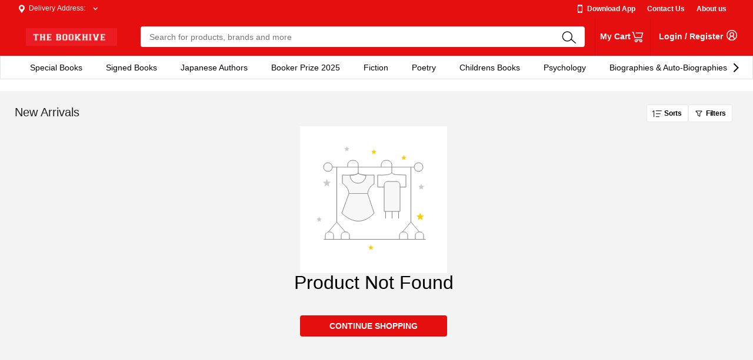

--- FILE ---
content_type: text/javascript
request_url: https://i2.zopping.com/zopping-uploads/themes/files/_next/static/chunks/25610.82801275f47d3b0d.js
body_size: 9158
content:
"use strict";(self.webpackChunk_N_E=self.webpackChunk_N_E||[]).push([[25610],{25610:function(e,t,i){i.r(t),i.d(t,{default:function(){return eg}});var n=i(85893),r=i(67294),o=i(85948),l=i(58450),s=i(49601),d=i(51992),a=i(10063),h=i(92211),m=i(9308),c=i(57210),C=i(3122),g=i(31228),f=i(5820),x=i(42343),p=i(30822);let w=a.ZP.footer.withConfig({componentId:"sc-15e28a18-0"})(["padding:",";display:block;","{margin:0 auto;max-width:100%;}background-color:",";","{padding:3.5rem 3.5rem 3.5rem 4.3rem;}"],e=>{let{isWSI:t}=e;return t?"3rem 1.5rem":"2rem 1.5rem"},h.y.From.Desktop,e=>{let{theme:t,isWSI:i}=e;return i?t.primaryColor:t.footerBackground},h.y.From.Tablet),u=a.ZP.img.withConfig({componentId:"sc-15e28a18-1"})(["height:100%;object-fit:contain;"]),j=a.ZP.a.withConfig({componentId:"sc-15e28a18-2"})(["cursor:pointer;width:fit-content;max-height:10rem;max-width:10rem;overflow:hidden;","{max-width:20rem;}"],h.y.From.Tablet),v=a.ZP.div.withConfig({componentId:"sc-15e28a18-3"})(["display:flex;justify-content:center;gap:",";","{flex-direction:",";gap:",";}"],e=>{let{gap:t}=e;return t||"unset"},h.y.Below.Tablet,e=>{let{isWSI:t}=e;return t?"row":"column"},e=>{let{gap:t}=e;return t?"3rem":"unset"}),I=a.ZP.div.withConfig({componentId:"sc-15e28a18-4"})(["display:flex;justify-content:center;"]),Z=a.ZP.a.withConfig({componentId:"sc-15e28a18-5"})(["text-align:center;padding:",";font-size:1.4rem;cursor:pointer;color:",";line-height:1.6rem;"],e=>{let{theme:t}=e;return(null==t?void 0:t.dir)==="rtl"?"0 0 0 1rem":"0 1rem 0 0"},e=>{let{theme:t,isWSI:i}=e;return i?"#fff":t.primaryColor}),b=a.ZP.div.withConfig({componentId:"sc-15e28a18-6"})(["text-align:center;font-size:1.4rem;color:",";line-height:1.6rem;"],e=>{let{theme:t,isWSI:i}=e;return i?"#fff":t.footerContentColor}),y=a.ZP.div.withConfig({componentId:"sc-15e28a18-7"})(["display:flex;justify-content:space-between;align-items:",";","{display:grid;grid-template-columns:1fr 1fr;}","{grid-template-columns:1fr;}"],e=>{let{alignItems:t}=e;return t||"center"},h.y.Below.Tablet,h.y.Below.MobileL),P=a.ZP.div.withConfig({componentId:"sc-15e28a18-8"})(["padding-top:",";width:",";position:relative;flex:",";","{width:30rem;margin-bottom:",";}"],e=>{let{paddingTop:t}=e;return t||"1rem"},e=>{let{isWSI:t}=e;return t?"55rem":"25rem"},e=>{let{isFlex:t}=e;return t&&"1"},h.y.Below.Tablet,e=>{let{marginBottom:t}=e;return t||"unset"}),k=a.ZP.h1.withConfig({componentId:"sc-15e28a18-9"})(["margin-bottom:1rem;font-size:1.4rem;font-weight:700;line-height:1.8rem;color:",";padding:",";text-align:",";"],e=>{let{theme:t}=e;return t?t.footerTextColor:"#fff"},e=>{let{isWSI:t}=e;return!t&&"0 1.5rem"},e=>{let{isWSI:t,theme:i}=e;return t?"center":(null==i?void 0:i.dir)==="rtl"?"right":"left"}),L=a.ZP.h1.withConfig({componentId:"sc-15e28a18-10"})(["margin-top:",";margin-bottom:",";font-size:1.4rem;font-weight:700;line-height:1.8rem;color:",";text-align:left;","{text-align:",";}","{text-align:left;}"],e=>{let{marginTop:t}=e;return t||"unset"},e=>{let{marginBottom:t}=e;return t||"unset"},e=>{let{theme:t}=e;return t?t.footerTextColor:"#fff"},h.y.Below.Desktop,e=>{let{alignmentTablet:t}=e;return t||"left"},h.y.Below.Tablet),F=a.ZP.div.withConfig({componentId:"sc-15e28a18-11"})(["padding:",";font-size:",";color:",";margin-bottom:",";"],e=>{let{isWSI:t}=e;return!t&&"0 1.5rem"},e=>{let{isWSI:t}=e;return t?"1.04rem":"1.28rem"},e=>{let{theme:t,isWSI:i}=e;return i?"#fff":t.footerContentColor},e=>{let{marginBottom:t}=e;return t||"1rem"}),M=a.ZP.div.withConfig({componentId:"sc-15e28a18-12"})(["font-size:1.04rem;color:#fff;margin-bottom:",";text-align:",";"],e=>{let{marginBottom:t}=e;return t||"1rem"},e=>{let{textAlign:t}=e;return t||"unset"}),B=a.ZP.div.withConfig({componentId:"sc-15e28a18-13"})(["height:",";width:",";display:flex;flex-direction:",";position:",";","{display:",";position:",";width:",";height:",";}"],e=>{let{isWSI:t}=e;return!t&&"8.4rem"},e=>{let{isWSI:t}=e;return!t&&"11.8rem"},e=>{let{isWSI:t}=e;return t&&"column"},e=>{let{isWSI:t}=e;return!t&&"relative"},h.y.From.Desktop,e=>{let{isWSI:t}=e;return!t&&"block"},e=>{let{isWSI:t}=e;return!t&&"static"},e=>{let{isWSI:t}=e;return!t&&"fit-content"},e=>{let{isWSI:t}=e;return!t&&"fit-content"}),T=a.ZP.div.withConfig({componentId:"sc-15e28a18-14"})(["sdisplay:flex;flex-direction:column;margin-bottom:2rem;"]),z=a.ZP.div.withConfig({componentId:"sc-15e28a18-15"})(["display:flex;position:",";padding:",";","{padding:",";margin-top:",";position:",";flex-wrap:",";width:",";}","{right:height:",";left:",";}"],e=>{let{isWSI:t}=e;return!t&&"absolute"},e=>{let{isWSI:t}=e;return t&&"0 0.4rem"},h.y.From.Desktop,e=>{let{isWSI:t}=e;return!t&&"0 1.5rem"},e=>{let{isWSI:t}=e;return!t&&"0"},e=>{let{isWSI:t}=e;return!t&&"static"},e=>{let{isWSI:t}=e;return!t&&"wrap"},e=>{let{isWSI:t}=e;return!t&&"30"},h.y.Below.Tablet,e=>{let{isWSI:t}=e;return!t&&"unset"},e=>{let{theme:t}=e;return(null==t?void 0:t.dir)!=="rtl"&&"1.5rem"}),S=a.ZP.div.withConfig({componentId:"sc-15e28a18-16"})(["display:flex;padding:0 0.4rem;"]),W=(0,a.iv)(["height:100%;width:100%;"]),R=(0,a.ZP)(p.Z).withConfig({componentId:"sc-15e28a18-17"})([""]),V=(0,a.ZP)(function(e){return(0,n.jsx)("svg",{width:"40px",height:"40px",viewBox:"0 0 40 40",version:"1.1",xmlns:"http://www.w3.org/2000/svg",xmlnsXlink:"http://www.w3.org/1999/xlink",...e,children:(0,n.jsx)("g",{id:"workfile",stroke:"none",strokeWidth:"1",fill:"none",fillRule:"evenodd",children:(0,n.jsx)("g",{id:"Group-3",children:(0,n.jsx)("g",{id:"logo-tiktok-svgrepo-com",transform:"translate(10, 8)",fill:"#FFFFFF",fillRule:"nonzero",children:(0,n.jsx)("path",{d:"M17.5093808,5.13274372 C17.3536361,5.04902366 17.202019,4.9572467 17.0550988,4.85775745 C16.6278605,4.56399968 16.2361437,4.21786453 15.8883872,3.82680892 C15.0182809,2.79136063 14.693313,1.74091307 14.5736133,1.0054498 L14.5784205,1.0054498 C14.4784304,0.394980278 14.5197725,0 14.5260218,0 L10.562952,0 L10.562952,15.9382042 C10.562952,16.1521935 10.562952,16.3636829 10.554299,16.5726725 C10.554299,16.5986712 10.5518954,16.62267 10.5504533,16.6506686 C10.5504533,16.662168 10.5504533,16.6741674 10.5480496,16.6861668 C10.5480496,16.6891667 10.5480496,16.6921665 10.5480496,16.6951664 C10.4632198,17.8564286 9.82854826,18.8977302 8.85494776,19.4730277 C8.35525863,19.7686905 7.79009925,19.9237814 7.21520599,19.9230052 C5.36875389,19.9230052 3.87226719,18.3570834 3.87226719,16.42318 C3.87226719,14.4892765 5.36875389,12.9233547 7.21520599,12.9233547 C7.56473065,12.9230173 7.91210376,12.9802223 8.24443118,13.0928463 L8.2492384,8.89605581 C6.20961316,8.62204033 4.15276617,9.24785443 2.57672217,10.6219696 C1.89364805,11.2392392 1.31938486,11.9757507 0.879774513,12.798361 C0.712483357,13.098346 0.081295745,14.3037858 0.00486099234,16.2601881 C-0.0432111791,17.3706327 0.277430205,18.5210752 0.43029971,18.9965515 L0.43029971,19.006551 C0.526444053,19.286537 0.899003382,20.2419893 1.50615491,21.0474491 C1.99573965,21.6935491 2.57416805,22.2611137 3.22281215,22.731865 L3.22281215,22.7218655 L3.23242659,22.731865 C5.15098695,24.0877973 7.27818054,23.9988017 7.27818054,23.9988017 C7.64641337,23.9833025 8.87994529,23.9988017 10.2807684,23.3083362 C11.834461,22.5428744 12.7189889,21.4024314 12.7189889,21.4024314 C13.2840712,20.7210052 13.7334042,19.944434 14.0477037,19.106046 C14.4063221,18.125595 14.5260218,16.9496537 14.5260218,16.4796772 L14.5260218,8.02409935 C14.574094,8.05409785 15.2144153,8.49457586 15.2144153,8.49457586 C15.2144153,8.49457586 16.1369203,9.10954515 17.5762011,9.51002516 C18.6087914,9.79501093 20,9.85500793 20,9.85500793 L20,5.76321224 C19.5125482,5.81820949 18.5227422,5.65821748 17.5093808,5.13274372 Z",id:"Path"})})})})})}).withConfig({componentId:"sc-15e28a18-18"})(["height:2rem;width:2rem;margin-bottom:4px;"]),D=(0,a.ZP)(function(e){return(0,n.jsx)("svg",{width:"24px",height:"24px",viewBox:"0 0 40 40",xmlns:"http://www.w3.org/2000/svg",xmlnsXlink:"http://www.w3.org/1999/xlink",fill:"none",strokeWidth:"1",children:(0,n.jsx)("g",{id:"banner-&-img",fill:"none",fillRule:"evenodd",children:(0,n.jsxs)("g",{id:"Group-257",children:[(0,n.jsx)("rect",{id:"Rectangle-Copy",fill:"#FFFFFF",x:"0",y:"0",width:"40",height:"40",rx:"4"}),(0,n.jsx)("g",{id:"logo-tiktok-svgrepo-com",transform:"translate(10.2564, 9.2308)",fill:"#0D52BA",fillRule:"nonzero",children:(0,n.jsx)("path",{d:"M17.0604223,4.82565649 C16.9086711,4.74694532 16.7609416,4.66065929 16.6177886,4.5671224 C16.2015051,4.29093988 15.8198323,3.96551367 15.4809926,3.59785455 C14.6331967,2.62435614 14.3165613,1.63675589 14.1999309,0.945294683 L14.2046148,0.945294683 C14.1071885,0.37134898 14.1474706,0 14.1535598,0 L10.2921071,0 L10.2921071,14.9846364 C10.2921071,15.185823 10.2921071,15.3846593 10.283676,15.5811451 C10.283676,15.6055883 10.281334,15.6281513 10.2799288,15.6544748 C10.2799288,15.6652862 10.2799288,15.6765677 10.2775868,15.6878492 C10.2775868,15.6906696 10.2775868,15.69349 10.2775868,15.6963104 C10.1949322,16.7880953 9.5765342,17.7670968 8.62789782,18.3079748 C8.14102123,18.5859484 7.59035311,18.7317604 7.03020071,18.7310306 C5.23109353,18.7310306 3.77297829,17.2587964 3.77297829,15.4405966 C3.77297829,13.6223968 5.23109353,12.1501626 7.03020071,12.1501626 C7.37076319,12.1498454 7.70922931,12.2036278 8.03303552,12.3095136 L8.03771947,8.36381317 C6.05039231,8.10619178 4.04628499,8.69456401 2.51065237,9.98646719 C1.84509297,10.5668061 1.28555448,11.2592528 0.857216192,12.0326471 C0.694214552,12.3146843 0.0792112388,13.4480038 0.00473635152,15.2873564 C-0.0421032002,16.331364 0.27031661,17.4129768 0.419266384,17.8600057 L0.419266384,17.869407 C0.512945487,18.1326417 0.875952014,19.0309301 1.46753555,19.7882 C1.94456684,20.3956445 2.50816374,20.9292523 3.14017594,21.3718389 L3.14017594,21.3624377 L3.14954386,21.3718389 C5.01891036,22.6466471 7.09156053,22.562976 7.09156053,22.562976 C7.4503515,22.5484041 8.65225439,22.562976 10.0171589,21.9138204 C11.5310132,21.1941555 12.392861,20.1219441 12.392861,20.1219441 C12.943454,19.4812869 13.3812656,18.7511772 13.6875062,17.9629493 C14.0369292,17.0411577 14.1535598,15.9355719 14.1535598,15.4937136 L14.1535598,7.54402504 C14.2003993,7.57222876 14.8243021,7.98635339 14.8243021,7.98635339 C14.8243021,7.98635339 15.7231532,8.56452965 17.1255292,8.9410493 C18.1316429,9.20898465 19.4871795,9.26539209 19.4871795,9.26539209 L19.4871795,5.41840468 C19.0122265,5.4701115 18.0478,5.31969165 17.0604223,4.82565649 Z",id:"Path"})})]})})})}).withConfig({componentId:"sc-15e28a18-19"})(["height:2rem;width:2rem;margin-bottom:4px;"]),A=(0,a.ZP)(function(e){return(0,n.jsxs)("svg",{width:"40",height:"40",viewBox:"0 0 40 40",fill:"none",xmlns:"http://www.w3.org/2000/svg",children:[(0,n.jsx)("rect",{width:"40",height:"40",rx:"4",fill:"white"}),(0,n.jsx)("path",{fillRule:"evenodd",clipRule:"evenodd",d:"M25.7511 11H28.8178L22.1179 18.6247L30 29H23.8282L18.9946 22.7073L13.4636 29H10.3949L17.5611 20.8446L10 11H16.3281L20.6975 16.7516L25.7511 11ZM24.6748 27.1722H26.3742L15.4048 12.7318H13.5814L24.6748 27.1722Z",fill:"#2551B3"})]})}).withConfig({componentId:"sc-15e28a18-20"})(["height:2rem;width:2rem;margin-bottom:4px;"]),_=(0,a.ZP)(function(e){return(0,n.jsx)("svg",{width:"24px",height:"24px",viewBox:"0 0 24 24",xmlns:"http://www.w3.org/2000/svg","aria-labelledby":"customIconTitle",role:"img",...e,children:(0,n.jsxs)("g",{fill:"none",fillRule:"evenodd",children:[(0,n.jsx)("rect",{fill:"#0D52BA",x:"0",y:"0",width:"24",height:"24",rx:"4"}),(0,n.jsx)("path",{fill:"#FFFFFF",fillRule:"nonzero",d:"M22.1538 0H1.84615C1.35652 0 0.886947 0.194505 0.540726 0.540726C0.194505 0.886947 0 1.35652 0 1.84615V22.1538C0 22.6435 0.194505 23.1131 0.540726 23.4593C0.886947 23.8055 1.35652 24 1.84615 24H22.1538C22.6435 24 23.1131 23.8055 23.4593 23.4593C23.8055 23.1131 24 22.6435 24 22.1538V1.84615C24 1.35652 23.8055 0.886947 23.4593 0.540726C23.1131 0.194505 22.6435 0 22.1538 0ZM8.30769 17.5385C8.30769 17.7833 8.21044 18.0181 8.03733 18.1912C7.86422 18.3643 7.62943 18.4615 7.38462 18.4615C7.1398 18.4615 6.90501 18.3643 6.7319 18.1912C6.55879 18.0181 6.46154 17.7833 6.46154 17.5385V10.1538C6.46154 9.90903 6.55879 9.67424 6.7319 9.50113C6.90501 9.32802 7.1398 9.23077 7.38462 9.23077C7.62943 9.23077 7.86422 9.32802 8.03733 9.50113C8.21044 9.67424 8.30769 9.90903 8.30769 10.1538V17.5385ZM7.38462 8.30769C7.11076 8.30769 6.84306 8.22649 6.61536 8.07434C6.38767 7.9222 6.2102 7.70595 6.1054 7.45295C6.0006 7.19994 5.97318 6.92154 6.02661 6.65295C6.08003 6.38436 6.2119 6.13765 6.40554 5.94401C6.59919 5.75036 6.8459 5.61849 7.11449 5.56507C7.38308 5.51164 7.66148 5.53906 7.91448 5.64386C8.16749 5.74866 8.38374 5.92613 8.53588 6.15383C8.68802 6.38153 8.76923 6.64923 8.76923 6.92308C8.76923 7.2903 8.62335 7.64248 8.36369 7.90215C8.10402 8.16181 7.75184 8.30769 7.38462 8.30769ZM18.4615 17.5385C18.4615 17.7833 18.3643 18.0181 18.1912 18.1912C18.0181 18.3643 17.7833 18.4615 17.5385 18.4615C17.2936 18.4615 17.0589 18.3643 16.8857 18.1912C16.7126 18.0181 16.6154 17.7833 16.6154 17.5385V13.3846C16.6154 12.7726 16.3723 12.1856 15.9395 11.7528C15.5067 11.3201 14.9197 11.0769 14.3077 11.0769C13.6957 11.0769 13.1087 11.3201 12.6759 11.7528C12.2431 12.1856 12 12.7726 12 13.3846V17.5385C12 17.7833 11.9027 18.0181 11.7296 18.1912C11.5565 18.3643 11.3217 18.4615 11.0769 18.4615C10.8321 18.4615 10.5973 18.3643 10.4242 18.1912C10.2511 18.0181 10.1538 17.7833 10.1538 17.5385V10.1538C10.155 9.92774 10.2391 9.70993 10.3902 9.54171C10.5413 9.3735 10.7488 9.26658 10.9735 9.24125C11.1982 9.21593 11.4244 9.27394 11.6091 9.4043C11.7938 9.53466 11.9243 9.72829 11.9758 9.94846C12.6002 9.52485 13.3283 9.27934 14.0817 9.23829C14.8352 9.19724 15.5856 9.3622 16.2523 9.71546C16.9191 10.0687 17.4771 10.5969 17.8663 11.2434C18.2555 11.8898 18.4613 12.63 18.4615 13.3846V17.5385Z"})]})})}).withConfig({componentId:"sc-15e28a18-21"})(["height:2rem;width:2rem;margin-bottom:4px;"]),H=(0,a.ZP)(m.Z).withConfig({componentId:"sc-15e28a18-22"})(["height:2rem;width:2rem;margin-bottom:4px;"]),U=(0,a.ZP)(function(e){return(0,n.jsx)("svg",{width:"24px",height:"24px",viewBox:"0 0 40 40",xmlns:"http://www.w3.org/2000/svg","aria-labelledby":"facebookIconTitle",role:"img",children:(0,n.jsxs)("g",{fill:"none",fillRule:"evenodd",children:[(0,n.jsx)("rect",{fill:"#0D52BA",x:"0",y:"0",width:"40",height:"40",rx:"4"}),(0,n.jsx)("g",{fill:"#FFFFFF",fillRule:"nonzero",children:(0,n.jsx)("path",{d:"M2.20833333,0 C0.988333333,0 0,0.988333333 0,2.20833333 L0,37.7933333 C0,39.0116667 0.988333333,40 2.20833333,40 L21.3666667,40 L21.3666667,24.51 L16.1533333,24.51 L16.1533333,18.4733333 L21.3666667,18.4733333 L21.3666667,14.0216667 C21.3666667,8.855 24.5216667,6.04166667 29.1316667,6.04166667 C31.34,6.04166667 33.2366667,6.20666667 33.79,6.28 L33.79,11.68 L30.5933333,11.6816667 C28.0866667,11.6816667 27.6016667,12.8733333 27.6016667,14.62 L27.6016667,18.475 L33.58,18.475 L32.8016667,24.5116667 L27.6016667,24.5116667 L27.6016667,40 L37.795,40 C39.0116667,40 40,39.0116667 40,37.7916667 L40,2.20833333 C40,0.988333333 39.0116667,0 37.7916667,0 L2.20833333,0 Z"})})]})})}).withConfig({componentId:"sc-15e28a18-23"})(["height:2rem;width:2rem;margin-bottom:4px;fill:#ffffff;"]),E=(0,a.ZP)(function(e){return(0,n.jsxs)("svg",{width:"40px",height:"40px",viewBox:"0 0 24 24",xmlns:"http://www.w3.org/2000/svg","aria-labelledby":"customIconTitle",role:"img",...e,children:[(0,n.jsx)("title",{id:"customIconTitle",children:"LinkedIn Icon"}),(0,n.jsxs)("g",{fill:"none",fillRule:"evenodd",children:[(0,n.jsx)("rect",{fill:"#0D52BA",x:"0",y:"0",width:"24",height:"24",rx:"4"}),(0,n.jsx)("path",{fill:"#FFFFFF",fillRule:"nonzero",d:"M22.1538 0H1.84615C1.35652 0 0.886947 0.194505 0.540726 0.540726C0.194505 0.886947 0 1.35652 0 1.84615V22.1538C0 22.6435 0.194505 23.1131 0.540726 23.4593C0.886947 23.8055 1.35652 24 1.84615 24H22.1538C22.6435 24 23.1131 23.8055 23.4593 23.4593C23.8055 23.1131 24 22.6435 24 22.1538V1.84615C24 1.35652 23.8055 0.886947 23.4593 0.540726C23.1131 0.194505 22.6435 0 22.1538 0ZM8.30769 17.5385C8.30769 17.7833 8.21044 18.0181 8.03733 18.1912C7.86422 18.3643 7.62943 18.4615 7.38462 18.4615C7.1398 18.4615 6.90501 18.3643 6.7319 18.1912C6.55879 18.0181 6.46154 17.7833 6.46154 17.5385V10.1538C6.46154 9.90903 6.55879 9.67424 6.7319 9.50113C6.90501 9.32802 7.1398 9.23077 7.38462 9.23077C7.62943 9.23077 7.86422 9.32802 8.03733 9.50113C8.21044 9.67424 8.30769 9.90903 8.30769 10.1538V17.5385ZM7.38462 8.30769C7.11076 8.30769 6.84306 8.22649 6.61536 8.07434C6.38767 7.9222 6.2102 7.70595 6.1054 7.45295C6.0006 7.19994 5.97318 6.92154 6.02661 6.65295C6.08003 6.38436 6.2119 6.13765 6.40554 5.94401C6.59919 5.75036 6.8459 5.61849 7.11449 5.56507C7.38308 5.51164 7.66148 5.53906 7.91448 5.64386C8.16749 5.74866 8.38374 5.92613 8.53588 6.15383C8.68802 6.38153 8.76923 6.64923 8.76923 6.92308C8.76923 7.2903 8.62335 7.64248 8.36369 7.90215C8.10402 8.16181 7.75184 8.30769 7.38462 8.30769ZM18.4615 17.5385C18.4615 17.7833 18.3643 18.0181 18.1912 18.1912C18.0181 18.3643 17.7833 18.4615 17.5385 18.4615C17.2936 18.4615 17.0589 18.3643 16.8857 18.1912C16.7126 18.0181 16.6154 17.7833 16.6154 17.5385V13.3846C16.6154 12.7726 16.3723 12.1856 15.9395 11.7528C15.5067 11.3201 14.9197 11.0769 14.3077 11.0769C13.6957 11.0769 13.1087 11.3201 12.6759 11.7528C12.2431 12.1856 12 12.7726 12 13.3846V17.5385C12 17.7833 11.9027 18.0181 11.7296 18.1912C11.5565 18.3643 11.3217 18.4615 11.0769 18.4615C10.8321 18.4615 10.5973 18.3643 10.4242 18.1912C10.2511 18.0181 10.1538 17.7833 10.1538 17.5385V10.1538C10.155 9.92774 10.2391 9.70993 10.3902 9.54171C10.5413 9.3735 10.7488 9.26658 10.9735 9.24125C11.1982 9.21593 11.4244 9.27394 11.6091 9.4043C11.7938 9.53466 11.9243 9.72829 11.9758 9.94846C12.6002 9.52485 13.3283 9.27934 14.0817 9.23829C14.8352 9.19724 15.5856 9.3622 16.2523 9.71546C16.9191 10.0687 17.4771 10.5969 17.8663 11.2434C18.2555 11.8898 18.4613 12.63 18.4615 13.3846V17.5385Z"})]})]})}).withConfig({componentId:"sc-15e28a18-24"})(["height:2rem;width:2rem;margin-bottom:4px;"]),G=(0,a.ZP)(c.Z).withConfig({componentId:"sc-15e28a18-25"})(["height:2rem;width:2rem;margin-bottom:4px;"]),O=(0,a.ZP)(f.Z).withConfig({componentId:"sc-15e28a18-26"})(["height:3rem;width:3rem;"]),X=(0,a.ZP)(x.Z).withConfig({componentId:"sc-15e28a18-27"})(["height:3rem;width:3rem;"]),N=(0,a.ZP)(function(e){return(0,n.jsx)("svg",{width:"24px",height:"24px",viewBox:"0 0 39 39",xmlns:"http://www.w3.org/2000/svg",xmlnsXlink:"http://www.w3.org/1999/xlink",children:(0,n.jsx)("g",{id:"banner-&-img",stroke:"none",strokeWidth:"1",fill:"none",fillRule:"evenodd",children:(0,n.jsxs)("g",{id:"Group-259",children:[(0,n.jsx)("rect",{id:"Rectangle",fill:"#FFFFFF",x:"0",y:"0",width:"39",height:"39",rx:"4"}),(0,n.jsx)("g",{id:"3225191_app_instagram_logo_media_popular_icon",transform:"translate(8, 8)",fill:"#0D52BA",fillRule:"nonzero",children:(0,n.jsxs)("g",{id:"Group",children:[(0,n.jsx)("path",{d:"M11.5,2.07192032 C14.5686877,2.07192032 14.9324839,2.08202724 16.1451376,2.13929985 C17.2668424,2.18983448 17.8765378,2.37849715 18.2807558,2.53683901 C18.8163444,2.74571555 19.2003515,2.99501976 19.6012009,3.39592793 C20.0020505,3.7968361 20.2513182,4.18089937 20.4601641,4.71656657 C20.6184828,5.12084372 20.8037492,5.7306284 20.857645,6.85249743 C20.9115407,8.06532883 20.9250146,8.42917827 20.9250146,11.4983155 C20.9250146,14.5674527 20.9149091,14.9313022 20.857645,16.1441336 C20.8071178,17.2660027 20.6184828,17.8757873 20.4601641,18.2800646 C20.2513182,18.8157317 20.0020505,19.199795 19.6012009,19.6007031 C19.2003515,20.0016113 18.8163444,20.2509154 18.2807558,20.459792 C17.8765378,20.6181338 17.2668424,20.8034276 16.1451376,20.8573311 C14.9324839,20.9112349 14.5686877,20.9247107 11.5,20.9247107 C8.43131224,20.9247107 8.06751612,20.9146038 6.85486234,20.8573311 C5.73315758,20.8067965 5.12346221,20.6181338 4.71924429,20.459792 C4.18365553,20.2509154 3.79964849,20.0016113 3.39879907,19.6007031 C2.99794962,19.199795 2.74868189,18.8157317 2.53983596,18.2800646 C2.38151728,17.8757873 2.19625074,17.2660027 2.14235502,16.1441336 C2.08845928,14.9313022 2.07498536,14.5674527 2.07498536,11.4983155 C2.07498536,8.42917827 2.08509081,8.06532883 2.14235502,6.85249743 C2.19288225,5.7306284 2.38151728,5.12084372 2.53983596,4.71656657 C2.74868189,4.18089937 2.99794962,3.7968361 3.39879907,3.39592793 C3.79964849,2.99501976 4.18365553,2.74571555 4.71924429,2.53683901 C5.12346221,2.37849715 5.73315758,2.19320346 6.85486234,2.13929985 C8.06751612,2.08202724 8.43131224,2.07192032 11.5,2.07192032 M11.5,0 C8.37741651,0 7.98667251,0.0134759045 6.76054481,0.0707484986 C5.5377856,0.128021093 4.70240187,0.320052732 3.96807265,0.606415701 C3.21353251,0.896147649 2.57015232,1.29031786 1.93350909,1.93042331 C1.29349736,2.57052878 0.902753369,3.21063424 0.60632689,3.96865389 C0.323374342,4.69972169 0.128002343,5.53522778 0.0707381371,6.76153507 C0.0134739308,7.98784239 0,8.37864362 0,11.5016845 C0,14.6247254 0.0134739308,15.0155266 0.0707381371,16.2418339 C0.128002343,17.4647722 0.320005859,18.3002783 0.60632689,19.0347151 C0.899384886,19.7859967 1.29349736,20.4294713 1.93350909,21.0662076 C2.57352079,21.7063132 3.21353251,22.0971143 3.97144112,22.3935843 C4.70240187,22.6765784 5.5377856,22.871979 6.7639133,22.9292515 C7.99004101,22.9865242 8.38078501,23 11.5033685,23 C14.6259519,23 15.016696,22.9865242 16.2428237,22.9292515 C17.4655829,22.871979 18.3009667,22.6799473 19.0352957,22.3935843 C19.7864675,22.1004833 20.4298477,21.7063132 21.066491,21.0662076 C21.7065026,20.4261022 22.0972466,19.7859967 22.3936732,19.0279771 C22.6766256,18.2969093 22.8719976,17.4614033 22.9292619,16.2350959 C22.9865261,15.0087886 23,14.6179874 23,11.4949465 C23,8.37190566 22.9865261,7.98110443 22.9292619,6.75479714 C22.8719976,5.5318588 22.6799942,4.69635271 22.3936732,3.96191593 C22.1006151,3.21063424 21.7065026,2.5671598 21.066491,1.93042331 C20.4264792,1.29031786 19.7864675,0.899516626 19.0285589,0.603046727 C18.2975981,0.320052732 17.4622145,0.124652117 16.2360868,0.0673795224 C15.0133275,0.0134759045 14.6225835,0 11.5,0 L11.5,0 Z",id:"Shape"}),(0,n.jsx)("path",{d:"M11.5,5.59250037 C8.23930873,5.59250037 5.59504979,8.23714662 5.59504979,11.4983155 C5.59504979,14.7594845 8.23930873,17.4041306 11.5,17.4041306 C14.7606912,17.4041306 17.4049502,14.7594845 17.4049502,11.4983155 C17.4049502,8.23714662 14.7606912,5.59250037 11.5,5.59250037 Z M11.5,15.3322104 C9.38459286,15.3322104 7.66666667,13.6174015 7.66666667,11.4983155 C7.66666667,9.37922953 9.38459286,7.66442069 11.5,7.66442069 C13.6154071,7.66442069 15.3333334,9.37922953 15.3333334,11.4983155 C15.3333334,13.6174015 13.6154071,15.3322104 11.5,15.3322104 Z",id:"Shape"}),(0,n.jsx)("circle",{id:"Oval",cx:"17.6373756",cy:"5.36004102",r:"1.796875"})]})})]})})})}).withConfig({componentId:"sc-15e28a18-28"})(["height:3rem;width:3rem;"]),Q=(0,a.ZP)(C.Z).withConfig({componentId:"sc-15e28a18-29"})([""," padding:",";"],W,e=>{let{theme:t}=e;return(null==t?void 0:t.dir)==="rtl"?"0 0 0 1rem":"0 1rem 0 0"}),K=(0,a.ZP)(g.Z).withConfig({componentId:"sc-15e28a18-30"})(["",""],W),q=a.ZP.a.withConfig({componentId:"sc-15e28a18-31"})([""]),J=a.ZP.div.withConfig({componentId:"sc-15e28a18-32"})(["display:flex;"]),Y=a.ZP.a.withConfig({componentId:"sc-15e28a18-33"})(["padding:0 1.5rem;font-size:1.2rem;color:",";margin-bottom:1rem;line-height:1.8rem;text-transform:capitalize;text-align:center;"],e=>{let{theme:t}=e;return t.footerContentColor}),$=a.ZP.a.withConfig({componentId:"sc-15e28a18-34"})(["padding:0;font-size:1.2rem;width:100%;color:white;margin-top:",";margin-bottom:",";line-height:1.8rem;text-transform:capitalize;text-align:",";"],e=>{let{marginTop:t}=e;return t||"unset"},e=>{let{marginBottom:t}=e;return t||"1rem"},e=>{let{textAlign:t}=e;return t||"center"}),ee=a.ZP.hr.withConfig({componentId:"sc-15e28a18-35"})(["height:1px;border:1px solid ",";opacity:0.2;margin:20px 0;"],e=>{let{theme:t}=e;return t?t.white:"#fff"}),et=a.ZP.div.withConfig({componentId:"sc-15e28a18-36"})(["display:flex;justify-content:flex-start;margin-bottom:2rem;list-style:none;padding:0 1.5rem;"]),ei=a.ZP.span.withConfig({componentId:"sc-15e28a18-37"})(["display:none;","{display:block;color:white;margin:auto 0;line-height:1.6rem;font-size:1.4rem;}"],h.y.From.Desktop);a.ZP.span.withConfig({componentId:"sc-15e28a18-38"})(["color:white;margin:auto 0;line-height:1.6rem;font-size:1.4rem;"]);let en=a.ZP.a.withConfig({componentId:"sc-15e28a18-39"})(["margin:",";margin-top:",";height:",";min-width:4.8rem;max-width:4.8rem;background-color:",";border-radius:4px;display:flex;justify-content:",";align-items:center;:hover{background-color:",";}","{margin-right:1rem;}"],e=>{let{isWSI:t,theme:i}=e;return(null==i?void 0:i.dir)==="rtl"?"0 0 0 2rem":t?"0 0 1rem 0":"0 2rem 0 0"},e=>{let{isWSI:t}=e;return!t&&"1rem"},e=>{let{isWSI:t}=e;return!t&&"4.8rem"},e=>{let{isWSI:t}=e;return!t&&"#363233"},e=>{let{isWSI:t}=e;return t?"start":"center"},e=>{let{theme:t}=e;return t.primaryColor},h.y.Below.MobileM),er=a.ZP.a.withConfig({componentId:"sc-15e28a18-40"})(["margin:",";margin-top:",";height:",";min-width:4rem;max-width:4rem;border-radius:4px;display:flex;justify-content:start;align-items:center;:hover{background-color:",";}","{margin-right:1rem;}"],e=>{let{isWSI:t,theme:i}=e;return(null==i?void 0:i.dir)==="rtl"?"0 0 0 2rem":t?"0 0 1rem 0":"0 2rem 0 0"},e=>{let{isWSI:t}=e;return!t&&"1rem"},e=>{let{isWSI:t}=e;return!t&&"4.8rem"},e=>{let{theme:t}=e;return t.primaryColor},h.y.Below.MobileM),eo=a.ZP.div.withConfig({componentId:"sc-15e28a18-41"})(["display:flex;width:100%;justify-content:center;gap:4rem;flex-wrap:wrap;margin-bottom:11rem;","{margin-bottom:7rem;}","{justify-content:start;}"],h.y.Below.Desktop,h.y.Below.Tablet),el=a.ZP.div.withConfig({componentId:"sc-15e28a18-42"})(["width:100%;max-width:274px;display:flex;flex-direction:column;align-items:flex-start;text-align:center;"]),es=a.ZP.iframe.withConfig({componentId:"sc-15e28a18-43"})([""]),ed=a.ZP.div.withConfig({componentId:"sc-15e28a18-44"})([""]);a.ZP.div.withConfig({componentId:"sc-15e28a18-45"})(["position:relative;","{width:30rem;}"],h.y.Below.Tablet);var ea=i(45177),eh=i(33538),em=e=>{var t,i;let{copyRightYear:r,organizationData:o,footerData:l,supportEmail:s,supportPhone:d,androidUrl:a,iStoreUrl:h,whatsappSupportLink:m,name:c}=e,C=null==o?void 0:o.logo,{social:g={}}=(null==o?void 0:o.config)||{},{facebookUrl:f,twitterUrl:x,linkedInUrl:p,instagramUrl:k,tikTokUrl:B,youtubeUrl:z}=(0,eh.F)(o);return(0,n.jsxs)(w,{isWSI:!0,children:[(0,n.jsxs)(y,{alignItems:"flex-start",children:[(0,n.jsxs)("div",{style:{maxWidth:"20rem"},children:[(0,n.jsx)(j,{href:"/",children:(0,n.jsx)(u,{src:C,alt:"",width:"320",height:"100"})}),(null==l?void 0:null===(i=l.navigation)||void 0===i?void 0:null===(t=i[0])||void 0===t?void 0:t.items)&&(0,n.jsxs)(P,{paddingTop:"3.6rem",marginBottom:"3rem",children:[(0,n.jsx)(L,{isWSI:!0,children:l.navigation[0].text}),l.navigation[0].items.map((e,t)=>(0,n.jsx)(J,{children:(0,n.jsx)($,{href:e.url,marginBottom:"2.4rem",textAlign:"left",children:e.text})},t))]})]}),(0,n.jsxs)(ed,{children:[(0,n.jsx)(L,{isWSI:!0,alignment:"left",marginBottom:"1.5rem",alignmentTablet:"center",children:(0,n.jsx)(ea.xv,{tid:"visitUs"})}),(0,n.jsx)(eo,{children:[{city:"Makati Office",embededMapUrl:"https://www.google.com/maps/embed?pb=!1m18!1m12!1m3!1d3861.600555941505!2d121.01320047534713!3d14.564820385917308!2m3!1f0!2f0!3f0!3m2!1i1024!2i768!4f13.1!3m3!1m2!1s0x3397c9a0afc55495%3A0x6eed348dd3aa1dc9!2sWSI%20Corporate%20Center%2C%201005%20Metropolitan%20Ave%2C%20Makati%2C%201205%20Metro%20Manila%2C%20Philippines!5e0!3m2!1sen!2sin!4v1745250402977!5m2!1sen!2sin",address:"1005 Metropolitan Ave, Corner Kakarong, Makati City, 1205 Metro Manila"},{city:"Cubao Warehouse",embededMapUrl:"https://www.google.com/maps/embed?pb=!1m18!1m12!1m3!1d3860.7607177070536!2d121.05193557534788!3d14.61270238587507!2m3!1f0!2f0!3f0!3m2!1i1024!2i768!4f13.1!3m3!1m2!1s0x3397b7c2f64fde7b%3A0x3fd4832bd5a6f954!2s522%20Epifanio%20de%20los%20Santos%20Ave%2C%20Cubao%2C%20Quezon%20City%2C%20Metro%20Manila%2C%20Philippines!5e0!3m2!1sen!2sin!4v1745250195630!5m2!1sen!2sin",address:"522 Epifanio de los Santos Ave, Cubao, Quezon City, Metro Manila"}].map((e,t)=>(0,n.jsxs)(el,{children:[(0,n.jsx)(es,{src:e.embededMapUrl,width:"275",height:"100"}),(0,n.jsx)($,{textAlign:"left",marginBottom:"0.7rem",marginTop:"2rem",children:e.city}),(0,n.jsx)(M,{textAlign:"left",children:e.address})]},t))})]}),(0,n.jsxs)(P,{paddingTop:"0",children:[(0,n.jsxs)(L,{isWSI:!0,marginBottom:"1.5rem",children:[(0,n.jsx)(ea.xv,{tid:"operatingHours"}),":"]}),(0,n.jsx)(F,{isWSI:!0,marginBottom:"2rem",children:(0,n.jsx)(ea.xv,{tid:"operatingHoursDesc"})}),(0,n.jsxs)(T,{isWSI:!0,children:[(0,n.jsx)(L,{isWSI:!0,marginBottom:"1.5rem",children:(0,n.jsx)(ea.xv,{tid:"contactUs"})}),[{supportPhone1:"+632 8858 5589"},{supportPhone2:"+632 8858 5540"},{supportEmail:"support@wesellit.ph"}].map((e,t)=>(0,n.jsx)(F,{isWSI:!0,children:Object.values(e)[0]},t)),(0,n.jsx)(L,{isWSI:!0,marginTop:"2rem",marginBottom:"2rem",children:(0,n.jsx)(ea.xv,{tid:"followUsMore"})}),(0,n.jsx)(S,{children:[{href:f,Icon:U},{href:x,Icon:A},{href:p,Icon:_},{href:k,Icon:N},{href:z,Icon:O},{href:m,Icon:R},{href:B,Icon:D}].map((e,t)=>{let{href:i,Icon:r}=e;return i?(0,n.jsx)(er,{href:i,target:"_blank",rel:"noreferrer",isWSI:!0,children:(0,n.jsx)(r,{})},t):null})})]})]})]}),(0,n.jsxs)(v,{gap:"1rem",isWSI:!0,children:[(0,n.jsxs)(b,{isWSI:!0,children:["\xa9 ",r," ",c]}),(0,n.jsx)(ei,{children:"|"}),(0,n.jsx)(I,{children:(0,n.jsx)(Z,{isWSI:!0,href:"/pages/privacy",children:(0,n.jsx)(ea.xv,{tid:"privacyPolicy"})})})]})]})},ec=e=>{var t,i;let{copyRightYear:r,organizationData:o,footerData:l,supportEmail:s,supportPhone:d,address:a,androidUrl:h,iStoreUrl:m,whatsappSupportLink:c,name:C}=e,{facebookUrl:g,twitterUrl:f,linkedInUrl:x,instagramUrl:p,tikTokUrl:u,youtubeUrl:j}=(0,eh.F)(o);return(0,n.jsxs)(w,{children:[(0,n.jsxs)(y,{children:[(null==l?void 0:null===(i=l.navigation)||void 0===i?void 0:null===(t=i[0])||void 0===t?void 0:t.items)&&(0,n.jsxs)(P,{children:[(0,n.jsx)(k,{children:l.navigation[0].text}),l.navigation[0].items.map((e,t)=>(0,n.jsx)(J,{children:(0,n.jsx)(Y,{href:e.url,children:e.text})},t))]}),(s||d)&&(0,n.jsxs)(P,{children:[(0,n.jsx)(k,{children:(0,n.jsx)(ea.xv,{tid:"contactUs"})}),(0,n.jsxs)(F,{children:[(0,n.jsx)(ea.xv,{tid:"email"}),": ",s]}),(0,n.jsxs)(F,{children:[(0,n.jsx)(ea.xv,{tid:"phone"}),": ",d]})]}),a&&(0,n.jsxs)(P,{children:[(0,n.jsx)(k,{children:(0,n.jsx)(ea.xv,{tid:"visitUs"})}),(0,n.jsx)(eo,{children:(0,n.jsx)(F,{children:a})})]}),(0,n.jsxs)(P,{children:[(0,n.jsx)(k,{children:(0,n.jsx)(ea.xv,{tid:"socialMedia"})}),(0,n.jsx)(B,{children:(0,n.jsx)(z,{children:[{href:g,Icon:H},{href:f,Icon:G},{href:x,Icon:E},{href:p,Icon:X},{href:j,Icon:O},{href:c,Icon:R},{href:u,Icon:V}].map((e,t)=>{let{href:i,Icon:r}=e;return i?(0,n.jsx)(en,{href:i,target:"_blank",rel:"noreferrer",children:(0,n.jsx)(r,{})},t):null})})})]})]}),(h||m)&&(0,n.jsxs)(et,{children:[h&&(0,n.jsx)(q,{href:h,target:"_blank",children:(0,n.jsx)(Q,{})}),m&&(0,n.jsx)(q,{href:m,target:"_blank",children:(0,n.jsx)(K,{})})]}),(0,n.jsx)(ee,{}),(0,n.jsxs)(v,{children:[(0,n.jsxs)(b,{children:["\xa9 ",r," ",C]}),(0,n.jsx)(ei,{children:"|"}),(0,n.jsx)(I,{children:(0,n.jsx)(Z,{href:"/pages/privacy",children:(0,n.jsx)(ea.xv,{tid:"privacyPolicy"})})})]})]})},eC=function(e){var t;let{copyRightYear:i,organizationData:o}=e,{address:a="",supportEmail:h="",supportPhone:m="",androidAppLink:c="",iosAppLink:C="",whatsappSupportLink:g=""}=(null==o?void 0:null===(t=o.config)||void 0===t?void 0:t.basic)||{},{name:f=""}=o||{},{themesData:x}=(0,r.useContext)(d.D),p=null==x?void 0:x.currentTheme,w=(0,l.Z)("https://play.google.com",c),u=(0,l.Z)("https://apps.apple.com",C),[j,v]=(0,r.useState)([]);(0,r.useEffect)(()=>{(async()=>{try{let e=await (0,s.B)();v(e)}catch(e){console.error("Error fetching footer data:",e)}})()},[]);let I={copyRightYear:i,organizationData:o,supportEmail:h,supportPhone:m,address:a,androidUrl:w,iStoreUrl:u,whatsappSupportLink:g,name:f,...e};return"theme-wsi"===p?(0,n.jsx)(em,{...I,footerData:j}):(0,n.jsx)(ec,{...I,footerData:j})};function eg(e){return(0,n.jsx)(o.Z,{...e,children:(0,n.jsx)(eC,{})})}},33538:function(e,t,i){i.d(t,{F:function(){return r}});var n=i(58450);let r=(e,t)=>{let{facebookHandle:i,twitterHandle:r,linkedInHandle:o,instagramHandle:l,googlePlusHandle:s,tikTokHandle:d,youtubeHandle:a}=e&&e.config&&e.config.social||{},h=i?(0,n.Z)("https://www.facebook.com",i):"",m=r?(0,n.Z)("https://twitter.com",r):"",c=o?(0,n.Z)("https://www.linkedin.com",o):"",C=l?(0,n.Z)("https://www.instagram.com",l):"";return{facebookUrl:h,twitterUrl:m,linkedInUrl:c,instagramUrl:C,googlePlusUrl:s?(0,n.Z)("https://www.plus.google.com",s):"",tikTokUrl:d?(0,n.Z)("https://www.tiktok.com.com",d):"",youtubeUrl:a?(0,n.Z)("https://www.youtube.com",a):""}}}}]);

--- FILE ---
content_type: text/javascript
request_url: https://i2.zopping.com/zopping-uploads/themes/files/_next/static/chunks/53291.00f3f47383380a69.js
body_size: 1459
content:
"use strict";(self.webpackChunk_N_E=self.webpackChunk_N_E||[]).push([[53291,51747],{68328:function(e,i,r){r.d(i,{o:function(){return n}});let n=r(10063).ZP.textarea.withConfig({componentId:"sc-c9450717-0"})(["height:8rem;border:1px solid ",";width:100%;font-size:1.6rem;font-weight:100;border-radius:4px;outline:none;resize:none;font-family:inherit;padding:0.8rem;:focus{border:1.5px solid ",";}"],e=>{let{theme:i}=e;return i.borderGrey},e=>{let{theme:i}=e;return i.inputActive})},51747:function(e,i,r){r.d(i,{Z:function(){return d}});var n=r(85893),t=r(67294),o=r(45177),l=r(71994),a=r(50350);function d(e){let{setUploadFiles:i,uploadFiles:r,handleCustomData:d,keyName:c,StyledUploadBtn:f,showDescription:s,callBackFunction:p}=e,{error:u,loading:m}=r;(0,t.useEffect)(()=>{"function"==typeof d&&d({target:{value:0===Object.entries(r.fileDetails).length?"":r.fileDetails}},c)},[r]);let g=["pdf","jpg","jpeg","png","webp"],h=async e=>{if("file"===e.target.name){var n;if(i({...r,error:null}),(null===(n=e.target.files)||void 0===n?void 0:n.length)>0){let n=e.target.files[0];if(e.target.value="",n.size<15728640){i({...r,loading:!0});try{let e=n.name.split("."),t=e[e.length-1];if(!g.includes(t)){i({...r,error:{invalidFileFormat:!0,loading:!1},fileDetails:{}});return}i({...r,error:null,loading:!0});let o=new FormData;(null==n?void 0:n.type)!=="application/pdf"&&o.append("bucketType","public"),o.append("fileUpload",n);let{accessUrl:a,url:d}=await (0,l.c)(o);i({...r,fileName:n.name,fileDetails:{accessUrl:a,url:d},loading:!1,error:null}),p&&p({image:d})}catch(e){console.error(e),i({...r,error:{fileUploadError:!0,loading:!1}})}}else i({...r,error:{fileUploadError:!0,loading:!1}})}}};return(0,n.jsxs)(a.tU,{children:[(0,n.jsxs)(a.fv,{children:[r.fileName&&(0,n.jsx)(a.Fq,{children:(0,n.jsxs)(a.Ib,{children:[(0,n.jsx)(a.dJ,{children:r.fileName}),(0,n.jsx)(a.gu,{children:(0,n.jsx)(a.Zl,{onClick:()=>{i({...r,fileName:null,fileDetails:{},error:null})}})})]})}),f?(0,n.jsx)(f,{handleOnUpload:h}):(0,n.jsxs)(a.x0,{children:[(0,n.jsx)(o.xv,{tid:m?"uploading":"attachFile"}),(0,n.jsx)(a.II,{type:"file",onChange:e=>h(e),accept:"image/jpeg,image/jpg,image/png,.pdf",name:"file"})]}),s&&(0,n.jsx)(a.dk,{children:(0,n.jsx)(o.xv,{tid:"supportedFileFormat"})})]}),u&&Object.keys(u).length>0&&(0,n.jsx)(a.jj,{children:(0,n.jsx)(o.xv,{tid:(null==u?void 0:u.fileSizeError)?"SizeIsToLarge":(null==u?void 0:u.invalidFileFormat)?"invalidFileFormat":"fileUploadError"})})]})}},50350:function(e,i,r){r.d(i,{Fq:function(){return u},II:function(){return c},Ib:function(){return f},Zl:function(){return p},dJ:function(){return g},dk:function(){return h},fv:function(){return d},gu:function(){return s},jj:function(){return m},tU:function(){return a},x0:function(){return l}});var n=r(10063),t=r(92211),o=r(96918);let l=n.ZP.div.withConfig({componentId:"sc-caa20ef1-0"})(["padding:1.3rem 0;max-width:30rem;height:4rem;overflow:hidden;position:relative;cursor:pointer;text-align:center;border-radius:4px;color:",";background-color:",";line-height:1.4rem;border:1.5px solid ",";"],e=>{let{theme:i}=e;return i.white},e=>{let{theme:i}=e;return i.primaryColor},e=>{let{theme:i,isDisabled:r}=e;return r?i.commonBackground:i.borderGrey}),a=n.ZP.div.withConfig({componentId:"sc-caa20ef1-1"})(["width:100%;font-size:1.3rem;line-height:1.9rem;box-sizing:border-box;padding:initial;"]),d=n.ZP.form.withConfig({componentId:"sc-caa20ef1-2"})(["display:flex;flex-direction:column;justify-content:flex-start;"]),c=n.ZP.input.withConfig({componentId:"sc-caa20ef1-3"})(["cursor:pointer;height:100%;width:100%;position:absolute;top:0;right:0;z-index:1;font-size:5rem;opacity:0;-moz-opacity:0;"]),f=n.ZP.div.withConfig({componentId:"sc-caa20ef1-4"})(["display:flex;flex-direction:row;border:1px solid ",";padding:1rem 1.5rem;border-radius:4px;justify-content:start;white-space:nowrap;align-items:center;max-width:30rem;overflow:wrap;"],e=>{let{theme:i}=e;return i.borderGrey}),s=n.ZP.div.withConfig({componentId:"sc-caa20ef1-5"})(["margin-left:1rem;"]),p=(0,n.ZP)(o.Z).withConfig({componentId:"sc-caa20ef1-6"})(["& g circle{fill:",";}cursor:pointer;"],e=>{let{theme:i}=e;return i.borderGrey}),u=n.ZP.div.withConfig({componentId:"sc-caa20ef1-7"})(["display:flex;padding:1rem;padding-left:0rem;flex-direction:row;width:30rem;","{border-top:unset;padding-top:0;}"],t.y.Below.MobileL),m=n.ZP.div.withConfig({componentId:"sc-caa20ef1-8"})(["color:",";margin:0.5rem 0 0;font-size:1.2rem;max-width:30rem;white-space:nowrap;"],e=>{let{theme:i}=e;return i.customFields.errorText}),g=n.ZP.label.withConfig({componentId:"sc-caa20ef1-9"})(["overflow:hidden;text-overflow:ellipsis;"]),h=(0,n.ZP)(m).withConfig({componentId:"sc-caa20ef1-10"})(["color:",";margin:0.5rem 0 0;font-size:1.2rem;max-width:30rem;white-space:nowrap;opacity:0.6;"],e=>{let{theme:i}=e;return i.black})}}]);

--- FILE ---
content_type: text/javascript
request_url: https://i2.zopping.com/zopping-uploads/themes/files/_next/static/chunks/47707.455992e6569c2a3e.js
body_size: 1739
content:
"use strict";(self.webpackChunk_N_E=self.webpackChunk_N_E||[]).push([[47707],{47707:function(e,i,t){t.r(i),t.d(i,{default:function(){return j}});var l=t(85893);t(67294);var r=t(41664),o=t.n(r),n=t(50378),a=t(10063),d=t(92211);let s=a.ZP.div.withConfig({componentId:"sc-ba89a1d5-0"})(["display:grid;grid-template-columns:repeat(4,1fr);gap:2rem;margin:2rem 4rem;grid-auto-rows:25rem;padding-bottom:2rem;","{display:flex;position:relative;overflow-x:scroll;margin:2rem;padding-bottom:0rem;::-webkit-scrollbar{height:2px;width:4px;background:",";border-radius:50%;}::-webkit-scrollbar-track{background:rgba(var(--scrollbar-color,60 60 60) / 0.3);}::-webkit-scrollbar-thumb{background:",";}}"],d.y.Below.Tablet,e=>{let{theme:i}=e;return null==i?void 0:i.grey},e=>{let{theme:i}=e;return i.black}),c=a.ZP.div.withConfig({componentId:"sc-ba89a1d5-1"})(["height:100%;:nth-child(1){grid-row:1/3;grid-column:1/3;}:nth-child(2){grid-row:1/2;grid-column:3/4;}:nth-child(3){grid-row:1/2;grid-column:4/5;}:nth-child(4){grid-row:2/3;grid-column:3/5;}","{min-width:60rem;height:40rem;}","{min-width:36rem;height:40rem;}"],d.y.Below.Tablet,d.y.Below.MobileL),h=a.ZP.div.withConfig({componentId:"sc-ba89a1d5-2"})(["height:100%;> img{height:100%;object-fit:cover;}"]),m=a.ZP.div.withConfig({componentId:"sc-ba89a1d5-3"})(["position:relative;overflow:hidden;height:100%;","{height:85%;}&:hover{","{transition:transform 0.3s ease;transform:scale(1.04);}}"],d.y.Below.Tablet,h),g=a.ZP.div.withConfig({componentId:"sc-ba89a1d5-4"})(["margin-top:0.5rem;"]),u=a.ZP.div.withConfig({componentId:"sc-ba89a1d5-5"})(["font-size:2rem;line-height:3rem;font-weight:800;font-family:'Avenir Next',sans-serif;"]),p=a.ZP.div.withConfig({componentId:"sc-ba89a1d5-6"})(["line-height:1rem;font-size:1.6rem;text-decoration-line:underline;white-space:nowrap;overflow:hidden;text-overflow:ellipsis;max-width:25rem;a{color:",";}","{max-width:30rem;}"],e=>{let{theme:i}=e;return i.black},d.y.Below.MobileL),f=a.ZP.div.withConfig({componentId:"sc-ba89a1d5-7"})(["position:absolute;background-color:",";width:fit-content;height:8rem;top:2rem;left:2rem;display:flex;justify-content:center;align-items:center;flex-direction:column;padding:1rem 2rem;"],e=>{let{bgColor:i}=e;return i}),b=a.ZP.div.withConfig({componentId:"sc-ba89a1d5-8"})(["color:",";font-size:2rem;font-weight:800;","{white-space:nowrap;overflow:hidden;max-width:17rem;text-overflow:ellipsis;}"],e=>{let{theme:i}=e;return i.white},d.y.Below.Tablet),v=a.ZP.div.withConfig({componentId:"sc-ba89a1d5-9"})(["position:absolute;bottom:2rem;left:2rem;color:",";font-size:2.8rem;font-weight:800;font-family:'Avenir Next',sans-serif;"],e=>{let{theme:i}=e;return i.white}),w=a.ZP.div.withConfig({componentId:"sc-ba89a1d5-10"})(["font-weight:800;color:",";display:flex;align-items:flex-start;margin:0 4rem;font-size:2.5rem;font-family:'Avenir Next',sans-serif;"],e=>{let{theme:i}=e;return i.black}),x=a.ZP.div.withConfig({componentId:"sc-ba89a1d5-11"})(["display:flex;flex-direction:column;margin:4rem 0;"]);var j=function(e){var i,t;let r=null==e?void 0:null===(i=e.data)||void 0===i?void 0:i.images,a=["#621979","#2ada71","#1a66d2","#56cbf9"],d=null==e?void 0:null===(t=e.data)||void 0===t?void 0:t.title;return(0,l.jsxs)(x,{children:[d&&(0,l.jsx)(w,{children:d}),(0,l.jsx)(s,{children:null==r?void 0:r.map((e,i)=>i<=3&&(0,l.jsxs)(c,{children:[(null==e?void 0:e.link)?(0,l.jsx)("a",{href:null==e?void 0:e.link,target:"_blank",rel:"noreferrer",children:(0,l.jsxs)(m,{children:[(0,l.jsx)(h,{children:(0,l.jsx)(n.Z,{src:null==e?void 0:e.imageUrl,alt:"",allowedSrcSet:[1024],lazy:!0})}),(null==e?void 0:e.bannerText)&&(0,l.jsx)(f,{bgColor:a[i],children:(0,l.jsx)(b,{children:null==e?void 0:e.bannerText})}),(0,l.jsx)(v,{children:null==e?void 0:e.imgText})]})}):(0,l.jsxs)(m,{children:[(0,l.jsx)(h,{children:(0,l.jsx)(n.Z,{src:null==e?void 0:e.imageUrl,alt:"",allowedSrcSet:[1024],lazy:!0})}),(null==e?void 0:e.bannerText)&&(0,l.jsx)(f,{bgColor:a[i],children:(0,l.jsx)(b,{children:null==e?void 0:e.bannerText})}),(0,l.jsx)(v,{children:null==e?void 0:e.imgText})]}),((null==e?void 0:e.title)||(null==e?void 0:e.linkText))&&(0,l.jsxs)(g,{children:[(null==e?void 0:e.title)&&(0,l.jsx)(u,{children:null==e?void 0:e.title}),(0,l.jsx)(p,{children:(null==e?void 0:e.linkText)&&(0,l.jsx)(o(),{href:null==e?void 0:e.link,children:null==e?void 0:e.linkText})})]})]},null==e?void 0:e.text))})]})}},50378:function(e,i,t){var l=t(85893),r=t(67294),o=t(33082),n=t.n(o),a=t(10063),d=t(25675),s=t.n(d);let c=a.ZP.div.withConfig({componentId:"sc-fdd0f3ad-0"})(["display:block;width:",";height:",";background-color:white;"],e=>{let{width:i}=e;return i},e=>{let{height:i}=e;return i}),h=a.ZP.img.withConfig({componentId:"sc-fdd0f3ad-1"})(["max-height:100%;max-width:100%;transition:opacity 0.2s;object-fit:",";opacity:",";aspect-ratio:1/1;"],e=>e.objectFitType||"contain",e=>{let{isLoaded:i}=e;return i?"1":"0"}),m=(0,a.ZP)(s()).withConfig({componentId:"sc-fdd0f3ad-2"})(["max-height:100%;max-width:100%;transition:opacity 0.2s;object-fit:",";opacity:",";"],e=>e.objectFitType||"contain",e=>{let{isLoaded:i}=e;return i?"1":"0"});class g extends r.Component{render(){let{isVisible:e,isLoaded:i,replacedUrlLoaded:t}=this.state,{alt:r,title:o,width:a,src:d,height:s,originalSrc:g,objectFitType:u,lazy:p,imageSkeletonWidth:f,imageSkeletonHeight:b,optimize:v,maintainQuality:w}=this.props,x=this.props.src,j=x.replace("originals","160"),y=x.replace("originals","320"),S=x.replace("originals","640"),k=x.replace("originals","1024"),C=[{srcSetValue:"".concat(j," x"),size:160},{srcSetValue:"".concat(y," 1x"),size:320},{srcSetValue:"".concat(S," 2x"),size:640},{srcSetValue:"".concat(k," 3x"),size:1024},{srcSetValue:"".concat(x),size:"originals"}],Z=v?m:h,T=v?void 0:a,L=v?void 0:s;return(0,l.jsx)(l.Fragment,{children:p?(0,l.jsx)(n(),{offset:{bottom:-200},partialVisibility:!0,onChange:this.handleVisibilityChange,children:e?(0,l.jsx)(Z,{srcSet:this.handleSrcSet(C),src:t&&!w?S:d,alt:r,title:o,fill:!0,priority:!!w,width:T,height:L,isLoaded:i,objectFitType:u,onLoad:()=>this.setState({isLoaded:!0}),onError:()=>{g!==d&&g&&this.state.replacedUrlLoaded&&!i?this.setState({replacedUrlLoaded:!1}):this.setState({isLoaded:!1})}}):(0,l.jsx)(c,{width:null!=f?f:a,height:null!=b?b:s})}):(0,l.jsx)(Z,{srcSet:this.handleSrcSet(C),src:t&&!w?S:d,alt:r,title:o,fill:!0,priority:!!w,width:T,height:L,isLoaded:i,objectFitType:u,onLoad:()=>this.setState({isLoaded:!0}),onError:()=>{g!==d&&g&&this.state.replacedUrlLoaded&&!i?this.setState({replacedUrlLoaded:!1}):this.setState({isLoaded:!1})}})})}constructor(e){super(e),this.handleVisibilityChange=e=>{!this.state.isVisible&&e&&this.setState({isVisible:e})},this.handleSrcSet=e=>{var i,t;let l=null===(i=this.props)||void 0===i?void 0:i.src,r=e.map(e=>e.srcSetValue),o=e.map(e=>e.size),n=null===(t=this.props.allowedSrcSet)||void 0===t?void 0:t.filter(e=>o.includes(e));return""!==n?l.replace("originals",n):r},this.state={isVisible:!1,isLoaded:!1,replacedUrlLoaded:!0}}}g.defaultProps={width:"100%",height:"100%"},i.Z=g}}]);

--- FILE ---
content_type: text/javascript
request_url: https://i2.zopping.com/zopping-uploads/themes/files/_next/static/chunks/17426.50f477610cb0cdde.js
body_size: 513
content:
"use strict";(self.webpackChunk_N_E=self.webpackChunk_N_E||[]).push([[17426],{17426:function(C,s,l){l.r(s);var e=l(85893);l(67294);var i=l(8139),n=l(42536),t=l(45177);s.default=C=>{let{onShowLoginForm:s}=C;return(0,e.jsxs)(n.EY,{children:[(0,e.jsx)(n.wn,{children:(0,e.jsx)(t.xv,{tid:"passwordSentSuccessfullyEmail"})}),(0,e.jsx)(n.VE,{children:(0,e.jsx)(i.Z,{})}),(0,e.jsx)(n.D4,{onClick:s,children:"Login"})]})}},8139:function(C,s,l){var e=l(85893);l(67294),s.Z=C=>(0,e.jsxs)("svg",{width:"80",height:"80",viewBox:"0 0 80 80",fill:"none",xmlns:"http://www.w3.org/2000/svg",...C,children:[(0,e.jsx)("path",{d:"M35.0019 1.77399C37.8036 -0.59133 42.3265 -0.59133 45.0482 1.77399L51.3721 7.18617C52.5729 8.18842 54.8543 9.03032 56.4553 9.03032H63.2595C67.5022 9.03032 70.9844 12.5182 70.9844 16.7677V23.5831C70.9844 25.1867 71.8249 27.4317 72.8255 28.6344L78.2289 34.9687C80.5904 37.775 80.5904 42.3052 78.2289 45.0313L72.8255 51.3656C71.8249 52.5683 70.9844 54.8133 70.9844 56.4169V63.2323C70.9844 67.4818 67.5022 70.9697 63.2595 70.9697H56.4553C54.8543 70.9697 52.6129 71.8116 51.4121 72.8138L45.0882 78.226C42.2864 80.5913 37.7636 80.5913 35.0419 78.226L28.7179 72.8138C27.5172 71.8116 25.2358 70.9697 23.6748 70.9697H16.6704C12.4278 70.9697 8.94559 67.4818 8.94559 63.2323V56.3768C8.94559 54.8133 8.14509 52.5282 7.14446 51.3656L1.74109 44.9912C-0.580363 42.225 -0.580363 37.7349 1.74109 34.9687L7.14446 28.5943C8.14509 27.3916 8.94559 25.1466 8.94559 23.5831V16.8078C8.94559 12.5583 12.4278 9.07041 16.6704 9.07041H23.5947C25.1957 9.07041 27.4371 8.22851 28.6379 7.22626L35.0019 1.77399Z",fill:"#3A7D72"}),(0,e.jsx)("path",{d:"M52.3486 27.3486C53.8133 25.8849 56.1873 25.8845 57.6514 27.3486C59.1152 28.8133 59.1155 31.1873 57.6514 32.6514L37.6367 52.6514C36.9332 53.3541 35.9798 53.7504 34.9854 53.75C33.9911 53.7492 33.0367 53.3548 32.334 52.6514L22.3486 42.6514L22.0898 42.3633C20.8907 40.8902 20.9767 38.7205 22.3486 37.3486C23.7227 35.9762 25.896 35.8917 27.3682 37.0947L27.6514 37.3486L34.9902 44.6924L52.3486 27.3486Z",fill:"white"})]})}}]);

--- FILE ---
content_type: text/javascript
request_url: https://i2.zopping.com/zopping-uploads/themes/files/_next/static/chunks/pages/_app-0a6a99fbcfe90a38.js
body_size: 145317
content:
(self.webpackChunk_N_E=self.webpackChunk_N_E||[]).push([[92888],{87238:function(e,t,r){"use strict";r.d(t,{j:function(){return i}});var n=r(13279),o=r(68965);class i{constructor(){this.unpatchedConsole=o.L,this.internalLogger=n.sF,this.config={},this.metas={}}logDebug(...e){this.internalLogger.debug(`${this.name}
`,...e)}logInfo(...e){this.internalLogger.info(`${this.name}
`,...e)}logWarn(...e){this.internalLogger.warn(`${this.name}
`,...e)}logError(...e){this.internalLogger.error(`${this.name}
`,...e)}}},64701:function(e,t,r){"use strict";r.d(t,{Z:function(){return n}});let n="undefined"!=typeof globalThis?globalThis:void 0!==r.g?r.g:"undefined"!=typeof self?self:void 0},96483:function(e,t,r){"use strict";r.d(t,{F:function(){return o}});var n=r(87238);class o extends n.j{constructor(){super(...arguments),this.api={},this.transports={}}}},13279:function(e,t,r){"use strict";r.d(t,{AR:function(){return o},hQ:function(){return s},sF:function(){return a}});var n,o,i=r(94041);(n=o||(o={}))[n.OFF=0]="OFF",n[n.ERROR=1]="ERROR",n[n.WARN=2]="WARN",n[n.INFO=3]="INFO",n[n.VERBOSE=4]="VERBOSE";let a={debug:i.Z,error:i.Z,info:i.Z,prefix:"Faro",warn:i.Z},s=o.ERROR},68965:function(e,t,r){"use strict";r.d(t,{L:function(){return n}});let n=Object.assign({},console)},76615:function(e,t,r){"use strict";function n(e,t){return typeof e===t}function o(e,t){return Object.prototype.toString.call(e)===`[object ${t}]`}function i(e,t){try{return e instanceof t}catch(e){return!1}}r.d(t,{Ft:function(){return a},HD:function(){return s},Kn:function(){return c},VW:function(){return v},VZ:function(){return g},YZ:function(){return y},Ym:function(){return n},cO:function(){return h},fq:function(){return b},hj:function(){return l},kJ:function(){return u},mf:function(){return d},pt:function(){return p}});let a=e=>n(e,"null"),s=e=>n(e,"string"),l=e=>n(e,"number")&&!isNaN(e)||n(e,"bigint"),c=e=>!a(e)&&n(e,"object"),d=e=>n(e,"function"),u=e=>o(e,"Array"),p=e=>!c(e)&&!d(e),f="undefined"!=typeof Event,h=e=>f&&i(e,Event),m="undefined"!=typeof Error,g=e=>m&&i(e,Error),v=e=>o(e,"ErrorEvent"),y=e=>o(e,"DOMError"),b=e=>o(e,"DOMException")},94041:function(e,t,r){"use strict";function n(){}r.d(t,{Z:function(){return n}})},30526:function(e,t,r){"use strict";r.d(t,{q:function(){return n}});let n="1.8.1"},9669:function(e,t,r){e.exports=r(51609)},55448:function(e,t,r){"use strict";var n=r(64867),o=r(36026),i=r(4372),a=r(15327),s=r(94097),l=r(84109),c=r(67985),d=r(85061);e.exports=function(e){return new Promise(function(t,r){var u=e.data,p=e.headers,f=e.responseType;n.isFormData(u)&&delete p["Content-Type"];var h=new XMLHttpRequest;if(e.auth){var m=e.auth.username||"",g=e.auth.password?unescape(encodeURIComponent(e.auth.password)):"";p.Authorization="Basic "+btoa(m+":"+g)}var v=s(e.baseURL,e.url);function y(){if(h){var n="getAllResponseHeaders"in h?l(h.getAllResponseHeaders()):null;o(t,r,{data:f&&"text"!==f&&"json"!==f?h.response:h.responseText,status:h.status,statusText:h.statusText,headers:n,config:e,request:h}),h=null}}if(h.open(e.method.toUpperCase(),a(v,e.params,e.paramsSerializer),!0),h.timeout=e.timeout,"onloadend"in h?h.onloadend=y:h.onreadystatechange=function(){h&&4===h.readyState&&(0!==h.status||h.responseURL&&0===h.responseURL.indexOf("file:"))&&setTimeout(y)},h.onabort=function(){h&&(r(d("Request aborted",e,"ECONNABORTED",h)),h=null)},h.onerror=function(){r(d("Network Error",e,null,h)),h=null},h.ontimeout=function(){var t="timeout of "+e.timeout+"ms exceeded";e.timeoutErrorMessage&&(t=e.timeoutErrorMessage),r(d(t,e,e.transitional&&e.transitional.clarifyTimeoutError?"ETIMEDOUT":"ECONNABORTED",h)),h=null},n.isStandardBrowserEnv()){var b=(e.withCredentials||c(v))&&e.xsrfCookieName?i.read(e.xsrfCookieName):void 0;b&&(p[e.xsrfHeaderName]=b)}"setRequestHeader"in h&&n.forEach(p,function(e,t){void 0===u&&"content-type"===t.toLowerCase()?delete p[t]:h.setRequestHeader(t,e)}),n.isUndefined(e.withCredentials)||(h.withCredentials=!!e.withCredentials),f&&"json"!==f&&(h.responseType=e.responseType),"function"==typeof e.onDownloadProgress&&h.addEventListener("progress",e.onDownloadProgress),"function"==typeof e.onUploadProgress&&h.upload&&h.upload.addEventListener("progress",e.onUploadProgress),e.cancelToken&&e.cancelToken.promise.then(function(e){h&&(h.abort(),r(e),h=null)}),u||(u=null),h.send(u)})}},51609:function(e,t,r){"use strict";var n=r(64867),o=r(91849),i=r(30321),a=r(47185);function s(e){var t=new i(e),r=o(i.prototype.request,t);return n.extend(r,i.prototype,t),n.extend(r,t),r}var l=s(r(45655));l.Axios=i,l.create=function(e){return s(a(l.defaults,e))},l.Cancel=r(65263),l.CancelToken=r(14972),l.isCancel=r(26502),l.all=function(e){return Promise.all(e)},l.spread=r(8713),l.isAxiosError=r(16268),e.exports=l,e.exports.default=l},65263:function(e){"use strict";function t(e){this.message=e}t.prototype.toString=function(){return"Cancel"+(this.message?": "+this.message:"")},t.prototype.__CANCEL__=!0,e.exports=t},14972:function(e,t,r){"use strict";var n=r(65263);function o(e){if("function"!=typeof e)throw TypeError("executor must be a function.");this.promise=new Promise(function(e){t=e});var t,r=this;e(function(e){r.reason||(r.reason=new n(e),t(r.reason))})}o.prototype.throwIfRequested=function(){if(this.reason)throw this.reason},o.source=function(){var e;return{token:new o(function(t){e=t}),cancel:e}},e.exports=o},26502:function(e){"use strict";e.exports=function(e){return!!(e&&e.__CANCEL__)}},30321:function(e,t,r){"use strict";var n=r(64867),o=r(15327),i=r(80782),a=r(13572),s=r(47185),l=r(54875),c=l.validators;function d(e){this.defaults=e,this.interceptors={request:new i,response:new i}}d.prototype.request=function(e){"string"==typeof e?(e=arguments[1]||{},e.url=arguments[0]):e=e||{},(e=s(this.defaults,e)).method?e.method=e.method.toLowerCase():this.defaults.method?e.method=this.defaults.method.toLowerCase():e.method="get";var t,r=e.transitional;void 0!==r&&l.assertOptions(r,{silentJSONParsing:c.transitional(c.boolean,"1.0.0"),forcedJSONParsing:c.transitional(c.boolean,"1.0.0"),clarifyTimeoutError:c.transitional(c.boolean,"1.0.0")},!1);var n=[],o=!0;this.interceptors.request.forEach(function(t){("function"!=typeof t.runWhen||!1!==t.runWhen(e))&&(o=o&&t.synchronous,n.unshift(t.fulfilled,t.rejected))});var i=[];if(this.interceptors.response.forEach(function(e){i.push(e.fulfilled,e.rejected)}),!o){var d=[a,void 0];for(Array.prototype.unshift.apply(d,n),d=d.concat(i),t=Promise.resolve(e);d.length;)t=t.then(d.shift(),d.shift());return t}for(var u=e;n.length;){var p=n.shift(),f=n.shift();try{u=p(u)}catch(e){f(e);break}}try{t=a(u)}catch(e){return Promise.reject(e)}for(;i.length;)t=t.then(i.shift(),i.shift());return t},d.prototype.getUri=function(e){return o((e=s(this.defaults,e)).url,e.params,e.paramsSerializer).replace(/^\?/,"")},n.forEach(["delete","get","head","options"],function(e){d.prototype[e]=function(t,r){return this.request(s(r||{},{method:e,url:t,data:(r||{}).data}))}}),n.forEach(["post","put","patch"],function(e){d.prototype[e]=function(t,r,n){return this.request(s(n||{},{method:e,url:t,data:r}))}}),e.exports=d},80782:function(e,t,r){"use strict";var n=r(64867);function o(){this.handlers=[]}o.prototype.use=function(e,t,r){return this.handlers.push({fulfilled:e,rejected:t,synchronous:!!r&&r.synchronous,runWhen:r?r.runWhen:null}),this.handlers.length-1},o.prototype.eject=function(e){this.handlers[e]&&(this.handlers[e]=null)},o.prototype.forEach=function(e){n.forEach(this.handlers,function(t){null!==t&&e(t)})},e.exports=o},94097:function(e,t,r){"use strict";var n=r(91793),o=r(7303);e.exports=function(e,t){return e&&!n(t)?o(e,t):t}},85061:function(e,t,r){"use strict";var n=r(80481);e.exports=function(e,t,r,o,i){return n(Error(e),t,r,o,i)}},13572:function(e,t,r){"use strict";var n=r(64867),o=r(18527),i=r(26502),a=r(45655);function s(e){e.cancelToken&&e.cancelToken.throwIfRequested()}e.exports=function(e){return s(e),e.headers=e.headers||{},e.data=o.call(e,e.data,e.headers,e.transformRequest),e.headers=n.merge(e.headers.common||{},e.headers[e.method]||{},e.headers),n.forEach(["delete","get","head","post","put","patch","common"],function(t){delete e.headers[t]}),(e.adapter||a.adapter)(e).then(function(t){return s(e),t.data=o.call(e,t.data,t.headers,e.transformResponse),t},function(t){return!i(t)&&(s(e),t&&t.response&&(t.response.data=o.call(e,t.response.data,t.response.headers,e.transformResponse))),Promise.reject(t)})}},80481:function(e){"use strict";e.exports=function(e,t,r,n,o){return e.config=t,r&&(e.code=r),e.request=n,e.response=o,e.isAxiosError=!0,e.toJSON=function(){return{message:this.message,name:this.name,description:this.description,number:this.number,fileName:this.fileName,lineNumber:this.lineNumber,columnNumber:this.columnNumber,stack:this.stack,config:this.config,code:this.code}},e}},47185:function(e,t,r){"use strict";var n=r(64867);e.exports=function(e,t){t=t||{};var r={},o=["url","method","data"],i=["headers","auth","proxy","params"],a=["baseURL","transformRequest","transformResponse","paramsSerializer","timeout","timeoutMessage","withCredentials","adapter","responseType","xsrfCookieName","xsrfHeaderName","onUploadProgress","onDownloadProgress","decompress","maxContentLength","maxBodyLength","maxRedirects","transport","httpAgent","httpsAgent","cancelToken","socketPath","responseEncoding"],s=["validateStatus"];function l(e,t){return n.isPlainObject(e)&&n.isPlainObject(t)?n.merge(e,t):n.isPlainObject(t)?n.merge({},t):n.isArray(t)?t.slice():t}function c(o){n.isUndefined(t[o])?n.isUndefined(e[o])||(r[o]=l(void 0,e[o])):r[o]=l(e[o],t[o])}n.forEach(o,function(e){n.isUndefined(t[e])||(r[e]=l(void 0,t[e]))}),n.forEach(i,c),n.forEach(a,function(o){n.isUndefined(t[o])?n.isUndefined(e[o])||(r[o]=l(void 0,e[o])):r[o]=l(void 0,t[o])}),n.forEach(s,function(n){n in t?r[n]=l(e[n],t[n]):n in e&&(r[n]=l(void 0,e[n]))});var d=o.concat(i).concat(a).concat(s),u=Object.keys(e).concat(Object.keys(t)).filter(function(e){return -1===d.indexOf(e)});return n.forEach(u,c),r}},36026:function(e,t,r){"use strict";var n=r(85061);e.exports=function(e,t,r){var o=r.config.validateStatus;!r.status||!o||o(r.status)?e(r):t(n("Request failed with status code "+r.status,r.config,null,r.request,r))}},18527:function(e,t,r){"use strict";var n=r(64867),o=r(45655);e.exports=function(e,t,r){var i=this||o;return n.forEach(r,function(r){e=r.call(i,e,t)}),e}},45655:function(e,t,r){"use strict";var n,o=r(34155),i=r(64867),a=r(16016),s=r(80481),l={"Content-Type":"application/x-www-form-urlencoded"};function c(e,t){!i.isUndefined(e)&&i.isUndefined(e["Content-Type"])&&(e["Content-Type"]=t)}var d={transitional:{silentJSONParsing:!0,forcedJSONParsing:!0,clarifyTimeoutError:!1},adapter:("undefined"!=typeof XMLHttpRequest?n=r(55448):void 0!==o&&"[object process]"===Object.prototype.toString.call(o)&&(n=r(55448)),n),transformRequest:[function(e,t){return(a(t,"Accept"),a(t,"Content-Type"),i.isFormData(e)||i.isArrayBuffer(e)||i.isBuffer(e)||i.isStream(e)||i.isFile(e)||i.isBlob(e))?e:i.isArrayBufferView(e)?e.buffer:i.isURLSearchParams(e)?(c(t,"application/x-www-form-urlencoded;charset=utf-8"),e.toString()):i.isObject(e)||t&&"application/json"===t["Content-Type"]?(c(t,"application/json"),function(e,t,r){if(i.isString(e))try{return(0,JSON.parse)(e),i.trim(e)}catch(e){if("SyntaxError"!==e.name)throw e}return(0,JSON.stringify)(e)}(e)):e}],transformResponse:[function(e){var t=this.transitional,r=t&&t.silentJSONParsing,n=t&&t.forcedJSONParsing,o=!r&&"json"===this.responseType;if(o||n&&i.isString(e)&&e.length)try{return JSON.parse(e)}catch(e){if(o){if("SyntaxError"===e.name)throw s(e,this,"E_JSON_PARSE");throw e}}return e}],timeout:0,xsrfCookieName:"XSRF-TOKEN",xsrfHeaderName:"X-XSRF-TOKEN",maxContentLength:-1,maxBodyLength:-1,validateStatus:function(e){return e>=200&&e<300}};d.headers={common:{Accept:"application/json, text/plain, */*"}},i.forEach(["delete","get","head"],function(e){d.headers[e]={}}),i.forEach(["post","put","patch"],function(e){d.headers[e]=i.merge(l)}),e.exports=d},91849:function(e){"use strict";e.exports=function(e,t){return function(){for(var r=Array(arguments.length),n=0;n<r.length;n++)r[n]=arguments[n];return e.apply(t,r)}}},15327:function(e,t,r){"use strict";var n=r(64867);function o(e){return encodeURIComponent(e).replace(/%3A/gi,":").replace(/%24/g,"$").replace(/%2C/gi,",").replace(/%20/g,"+").replace(/%5B/gi,"[").replace(/%5D/gi,"]")}e.exports=function(e,t,r){if(!t)return e;if(r)i=r(t);else if(n.isURLSearchParams(t))i=t.toString();else{var i,a=[];n.forEach(t,function(e,t){null!=e&&(n.isArray(e)?t+="[]":e=[e],n.forEach(e,function(e){n.isDate(e)?e=e.toISOString():n.isObject(e)&&(e=JSON.stringify(e)),a.push(o(t)+"="+o(e))}))}),i=a.join("&")}if(i){var s=e.indexOf("#");-1!==s&&(e=e.slice(0,s)),e+=(-1===e.indexOf("?")?"?":"&")+i}return e}},7303:function(e){"use strict";e.exports=function(e,t){return t?e.replace(/\/+$/,"")+"/"+t.replace(/^\/+/,""):e}},4372:function(e,t,r){"use strict";var n=r(64867);e.exports=n.isStandardBrowserEnv()?{write:function(e,t,r,o,i,a){var s=[];s.push(e+"="+encodeURIComponent(t)),n.isNumber(r)&&s.push("expires="+new Date(r).toGMTString()),n.isString(o)&&s.push("path="+o),n.isString(i)&&s.push("domain="+i),!0===a&&s.push("secure"),document.cookie=s.join("; ")},read:function(e){var t=document.cookie.match(RegExp("(^|;\\s*)("+e+")=([^;]*)"));return t?decodeURIComponent(t[3]):null},remove:function(e){this.write(e,"",Date.now()-864e5)}}:{write:function(){},read:function(){return null},remove:function(){}}},91793:function(e){"use strict";e.exports=function(e){return/^([a-z][a-z\d\+\-\.]*:)?\/\//i.test(e)}},16268:function(e){"use strict";e.exports=function(e){return"object"==typeof e&&!0===e.isAxiosError}},67985:function(e,t,r){"use strict";var n=r(64867);e.exports=n.isStandardBrowserEnv()?function(){var e,t=/(msie|trident)/i.test(navigator.userAgent),r=document.createElement("a");function o(e){var n=e;return t&&(r.setAttribute("href",n),n=r.href),r.setAttribute("href",n),{href:r.href,protocol:r.protocol?r.protocol.replace(/:$/,""):"",host:r.host,search:r.search?r.search.replace(/^\?/,""):"",hash:r.hash?r.hash.replace(/^#/,""):"",hostname:r.hostname,port:r.port,pathname:"/"===r.pathname.charAt(0)?r.pathname:"/"+r.pathname}}return e=o(window.location.href),function(t){var r=n.isString(t)?o(t):t;return r.protocol===e.protocol&&r.host===e.host}}():function(){return!0}},16016:function(e,t,r){"use strict";var n=r(64867);e.exports=function(e,t){n.forEach(e,function(r,n){n!==t&&n.toUpperCase()===t.toUpperCase()&&(e[t]=r,delete e[n])})}},84109:function(e,t,r){"use strict";var n=r(64867),o=["age","authorization","content-length","content-type","etag","expires","from","host","if-modified-since","if-unmodified-since","last-modified","location","max-forwards","proxy-authorization","referer","retry-after","user-agent"];e.exports=function(e){var t,r,i,a={};return e&&n.forEach(e.split("\n"),function(e){i=e.indexOf(":"),t=n.trim(e.substr(0,i)).toLowerCase(),r=n.trim(e.substr(i+1)),t&&!(a[t]&&o.indexOf(t)>=0)&&("set-cookie"===t?a[t]=(a[t]?a[t]:[]).concat([r]):a[t]=a[t]?a[t]+", "+r:r)}),a}},8713:function(e){"use strict";e.exports=function(e){return function(t){return e.apply(null,t)}}},54875:function(e,t,r){"use strict";var n=r(88593),o={};["object","boolean","number","function","string","symbol"].forEach(function(e,t){o[e]=function(r){return typeof r===e||"a"+(t<1?"n ":" ")+e}});var i={},a=n.version.split(".");function s(e,t){for(var r=t?t.split("."):a,n=e.split("."),o=0;o<3;o++){if(r[o]>n[o])return!0;if(r[o]<n[o])break}return!1}o.transitional=function(e,t,r){var o=t&&s(t);function a(e,t){return"[Axios v"+n.version+"] Transitional option '"+e+"'"+t+(r?". "+r:"")}return function(r,n,s){if(!1===e)throw Error(a(n," has been removed in "+t));return o&&!i[n]&&(i[n]=!0,console.warn(a(n," has been deprecated since v"+t+" and will be removed in the near future"))),!e||e(r,n,s)}},e.exports={isOlderVersion:s,assertOptions:function(e,t,r){if("object"!=typeof e)throw TypeError("options must be an object");for(var n=Object.keys(e),o=n.length;o-- >0;){var i=n[o],a=t[i];if(a){var s=e[i],l=void 0===s||a(s,i,e);if(!0!==l)throw TypeError("option "+i+" must be "+l);continue}if(!0!==r)throw Error("Unknown option "+i)}},validators:o}},64867:function(e,t,r){"use strict";var n=r(91849),o=Object.prototype.toString;function i(e){return"[object Array]"===o.call(e)}function a(e){return void 0===e}function s(e){return null!==e&&"object"==typeof e}function l(e){if("[object Object]"!==o.call(e))return!1;var t=Object.getPrototypeOf(e);return null===t||t===Object.prototype}function c(e){return"[object Function]"===o.call(e)}function d(e,t){if(null!=e){if("object"!=typeof e&&(e=[e]),i(e))for(var r=0,n=e.length;r<n;r++)t.call(null,e[r],r,e);else for(var o in e)Object.prototype.hasOwnProperty.call(e,o)&&t.call(null,e[o],o,e)}}e.exports={isArray:i,isArrayBuffer:function(e){return"[object ArrayBuffer]"===o.call(e)},isBuffer:function(e){return null!==e&&!a(e)&&null!==e.constructor&&!a(e.constructor)&&"function"==typeof e.constructor.isBuffer&&e.constructor.isBuffer(e)},isFormData:function(e){return"undefined"!=typeof FormData&&e instanceof FormData},isArrayBufferView:function(e){return"undefined"!=typeof ArrayBuffer&&ArrayBuffer.isView?ArrayBuffer.isView(e):e&&e.buffer&&e.buffer instanceof ArrayBuffer},isString:function(e){return"string"==typeof e},isNumber:function(e){return"number"==typeof e},isObject:s,isPlainObject:l,isUndefined:a,isDate:function(e){return"[object Date]"===o.call(e)},isFile:function(e){return"[object File]"===o.call(e)},isBlob:function(e){return"[object Blob]"===o.call(e)},isFunction:c,isStream:function(e){return s(e)&&c(e.pipe)},isURLSearchParams:function(e){return"undefined"!=typeof URLSearchParams&&e instanceof URLSearchParams},isStandardBrowserEnv:function(){return("undefined"==typeof navigator||"ReactNative"!==navigator.product&&"NativeScript"!==navigator.product&&"NS"!==navigator.product)&&"undefined"!=typeof window&&"undefined"!=typeof document},forEach:d,merge:function e(){var t={};function r(r,n){l(t[n])&&l(r)?t[n]=e(t[n],r):l(r)?t[n]=e({},r):i(r)?t[n]=r.slice():t[n]=r}for(var n=0,o=arguments.length;n<o;n++)d(arguments[n],r);return t},extend:function(e,t,r){return d(t,function(t,o){r&&"function"==typeof t?e[o]=n(t,r):e[o]=t}),e},trim:function(e){return e.trim?e.trim():e.replace(/^\s+|\s+$/g,"")},stripBOM:function(e){return 65279===e.charCodeAt(0)&&(e=e.slice(1)),e}}},76489:function(e,t){"use strict";t.parse=function(e,t){if("string"!=typeof e)throw TypeError("argument str must be a string");for(var n={},o=e.split(";"),i=(t||{}).decode||r,a=0;a<o.length;a++){var s=o[a],l=s.indexOf("=");if(!(l<0)){var c=s.substring(0,l).trim();if(void 0==n[c]){var d=s.substring(l+1,s.length).trim();'"'===d[0]&&(d=d.slice(1,-1)),n[c]=function(e,t){try{return t(e)}catch(t){return e}}(d,i)}}}return n},t.serialize=function(e,t,r){var i=r||{},a=i.encode||n;if("function"!=typeof a)throw TypeError("option encode is invalid");if(!o.test(e))throw TypeError("argument name is invalid");var s=a(t);if(s&&!o.test(s))throw TypeError("argument val is invalid");var l=e+"="+s;if(null!=i.maxAge){var c=i.maxAge-0;if(isNaN(c)||!isFinite(c))throw TypeError("option maxAge is invalid");l+="; Max-Age="+Math.floor(c)}if(i.domain){if(!o.test(i.domain))throw TypeError("option domain is invalid");l+="; Domain="+i.domain}if(i.path){if(!o.test(i.path))throw TypeError("option path is invalid");l+="; Path="+i.path}if(i.expires){if("function"!=typeof i.expires.toUTCString)throw TypeError("option expires is invalid");l+="; Expires="+i.expires.toUTCString()}if(i.httpOnly&&(l+="; HttpOnly"),i.secure&&(l+="; Secure"),i.sameSite)switch("string"==typeof i.sameSite?i.sameSite.toLowerCase():i.sameSite){case!0:case"strict":l+="; SameSite=Strict";break;case"lax":l+="; SameSite=Lax";break;case"none":l+="; SameSite=None";break;default:throw TypeError("option sameSite is invalid")}return l};var r=decodeURIComponent,n=encodeURIComponent,o=/^[\u0009\u0020-\u007e\u0080-\u00ff]+$/},62988:function(e,t,r){var n=r(61755),o=r(26665).each;function i(e,t){this.query=e,this.isUnconditional=t,this.handlers=[],this.mql=window.matchMedia(e);var r=this;this.listener=function(e){r.mql=e.currentTarget||e,r.assess()},this.mql.addListener(this.listener)}i.prototype={constuctor:i,addHandler:function(e){var t=new n(e);this.handlers.push(t),this.matches()&&t.on()},removeHandler:function(e){var t=this.handlers;o(t,function(r,n){if(r.equals(e))return r.destroy(),!t.splice(n,1)})},matches:function(){return this.mql.matches||this.isUnconditional},clear:function(){o(this.handlers,function(e){e.destroy()}),this.mql.removeListener(this.listener),this.handlers.length=0},assess:function(){var e=this.matches()?"on":"off";o(this.handlers,function(t){t[e]()})}},e.exports=i},38177:function(e,t,r){var n=r(62988),o=r(26665),i=o.each,a=o.isFunction,s=o.isArray;function l(){if(!window.matchMedia)throw Error("matchMedia not present, legacy browsers require a polyfill");this.queries={},this.browserIsIncapable=!window.matchMedia("only all").matches}l.prototype={constructor:l,register:function(e,t,r){var o=this.queries,l=r&&this.browserIsIncapable;return o[e]||(o[e]=new n(e,l)),a(t)&&(t={match:t}),s(t)||(t=[t]),i(t,function(t){a(t)&&(t={match:t}),o[e].addHandler(t)}),this},unregister:function(e,t){var r=this.queries[e];return r&&(t?r.removeHandler(t):(r.clear(),delete this.queries[e])),this}},e.exports=l},61755:function(e){function t(e){this.options=e,e.deferSetup||this.setup()}t.prototype={constructor:t,setup:function(){this.options.setup&&this.options.setup(),this.initialised=!0},on:function(){this.initialised||this.setup(),this.options.match&&this.options.match()},off:function(){this.options.unmatch&&this.options.unmatch()},destroy:function(){this.options.destroy?this.options.destroy():this.off()},equals:function(e){return this.options===e||this.options.match===e}},e.exports=t},26665:function(e){e.exports={isFunction:function(e){return"function"==typeof e},isArray:function(e){return"[object Array]"===Object.prototype.toString.apply(e)},each:function(e,t){for(var r=0,n=e.length;r<n&&!1!==t(e[r],r);r++);}}},24070:function(e,t,r){var n=r(38177);e.exports=new n},8679:function(e,t,r){"use strict";var n=r(59864),o={childContextTypes:!0,contextType:!0,contextTypes:!0,defaultProps:!0,displayName:!0,getDefaultProps:!0,getDerivedStateFromError:!0,getDerivedStateFromProps:!0,mixins:!0,propTypes:!0,type:!0},i={name:!0,length:!0,prototype:!0,caller:!0,callee:!0,arguments:!0,arity:!0},a={$$typeof:!0,compare:!0,defaultProps:!0,displayName:!0,propTypes:!0,type:!0},s={};function l(e){return n.isMemo(e)?a:s[e.$$typeof]||o}s[n.ForwardRef]={$$typeof:!0,render:!0,defaultProps:!0,displayName:!0,propTypes:!0},s[n.Memo]=a;var c=Object.defineProperty,d=Object.getOwnPropertyNames,u=Object.getOwnPropertySymbols,p=Object.getOwnPropertyDescriptor,f=Object.getPrototypeOf,h=Object.prototype;e.exports=function e(t,r,n){if("string"!=typeof r){if(h){var o=f(r);o&&o!==h&&e(t,o,n)}var a=d(r);u&&(a=a.concat(u(r)));for(var s=l(t),m=l(r),g=0;g<a.length;++g){var v=a[g];if(!i[v]&&!(n&&n[v])&&!(m&&m[v])&&!(s&&s[v])){var y=p(r,v);try{c(t,v,y)}catch(e){}}}}return t}},80973:function(e,t,r){var n=r(71169),o=function(e){var t="",r=Object.keys(e);return r.forEach(function(o,i){var a,s=e[o];a=o=n(o),/[height|width]$/.test(a)&&"number"==typeof s&&(s+="px"),!0===s?t+=o:!1===s?t+="not "+o:t+="("+o+": "+s+")",i<r.length-1&&(t+=" and ")}),t};e.exports=function(e){var t="";return"string"==typeof e?e:e instanceof Array?(e.forEach(function(r,n){t+=o(r),n<e.length-1&&(t+=", ")}),t):o(e)}},91296:function(e,t,r){var n=0/0,o=/^\s+|\s+$/g,i=/^[-+]0x[0-9a-f]+$/i,a=/^0b[01]+$/i,s=/^0o[0-7]+$/i,l=parseInt,c="object"==typeof r.g&&r.g&&r.g.Object===Object&&r.g,d="object"==typeof self&&self&&self.Object===Object&&self,u=c||d||Function("return this")(),p=Object.prototype.toString,f=Math.max,h=Math.min,m=function(){return u.Date.now()};function g(e){var t=typeof e;return!!e&&("object"==t||"function"==t)}function v(e){if("number"==typeof e)return e;if("symbol"==typeof(t=e)||t&&"object"==typeof t&&"[object Symbol]"==p.call(t))return n;if(g(e)){var t,r="function"==typeof e.valueOf?e.valueOf():e;e=g(r)?r+"":r}if("string"!=typeof e)return 0===e?e:+e;e=e.replace(o,"");var c=a.test(e);return c||s.test(e)?l(e.slice(2),c?2:8):i.test(e)?n:+e}e.exports=function(e,t,r){var n,o,i,a,s,l,c=0,d=!1,u=!1,p=!0;if("function"!=typeof e)throw TypeError("Expected a function");function y(t){var r=n,i=o;return n=o=void 0,c=t,a=e.apply(i,r)}function b(e){var r=e-l,n=e-c;return void 0===l||r>=t||r<0||u&&n>=i}function w(){var e,r,n,o=m();if(b(o))return x(o);s=setTimeout(w,(e=o-l,r=o-c,n=t-e,u?h(n,i-r):n))}function x(e){return(s=void 0,p&&n)?y(e):(n=o=void 0,a)}function C(){var e,r=m(),i=b(r);if(n=arguments,o=this,l=r,i){if(void 0===s)return c=e=l,s=setTimeout(w,t),d?y(e):a;if(u)return s=setTimeout(w,t),y(l)}return void 0===s&&(s=setTimeout(w,t)),a}return t=v(t)||0,g(r)&&(d=!!r.leading,i=(u="maxWait"in r)?f(v(r.maxWait)||0,t):i,p="trailing"in r?!!r.trailing:p),C.cancel=function(){void 0!==s&&clearTimeout(s),c=0,n=l=o=s=void 0},C.flush=function(){return void 0===s?a:x(m())},C}},18552:function(e,t,r){var n=r(10852)(r(55639),"DataView");e.exports=n},57071:function(e,t,r){var n=r(10852)(r(55639),"Map");e.exports=n},53818:function(e,t,r){var n=r(10852)(r(55639),"Promise");e.exports=n},58525:function(e,t,r){var n=r(10852)(r(55639),"Set");e.exports=n},62705:function(e,t,r){var n=r(55639).Symbol;e.exports=n},70577:function(e,t,r){var n=r(10852)(r(55639),"WeakMap");e.exports=n},44239:function(e,t,r){var n=r(62705),o=r(89607),i=r(2333),a=n?n.toStringTag:void 0;e.exports=function(e){return null==e?void 0===e?"[object Undefined]":"[object Null]":a&&a in Object(e)?o(e):i(e)}},9454:function(e,t,r){var n=r(44239),o=r(37005);e.exports=function(e){return o(e)&&"[object Arguments]"==n(e)}},28458:function(e,t,r){var n=r(23560),o=r(15346),i=r(13218),a=r(80346),s=/^\[object .+?Constructor\]$/,l=Object.prototype,c=Function.prototype.toString,d=l.hasOwnProperty,u=RegExp("^"+c.call(d).replace(/[\\^$.*+?()[\]{}|]/g,"\\$&").replace(/hasOwnProperty|(function).*?(?=\\\()| for .+?(?=\\\])/g,"$1.*?")+"$");e.exports=function(e){return!(!i(e)||o(e))&&(n(e)?u:s).test(a(e))}},38749:function(e,t,r){var n=r(44239),o=r(41780),i=r(37005),a={};a["[object Float32Array]"]=a["[object Float64Array]"]=a["[object Int8Array]"]=a["[object Int16Array]"]=a["[object Int32Array]"]=a["[object Uint8Array]"]=a["[object Uint8ClampedArray]"]=a["[object Uint16Array]"]=a["[object Uint32Array]"]=!0,a["[object Arguments]"]=a["[object Array]"]=a["[object ArrayBuffer]"]=a["[object Boolean]"]=a["[object DataView]"]=a["[object Date]"]=a["[object Error]"]=a["[object Function]"]=a["[object Map]"]=a["[object Number]"]=a["[object Object]"]=a["[object RegExp]"]=a["[object Set]"]=a["[object String]"]=a["[object WeakMap]"]=!1,e.exports=function(e){return i(e)&&o(e.length)&&!!a[n(e)]}},280:function(e,t,r){var n=r(25726),o=r(86916),i=Object.prototype.hasOwnProperty;e.exports=function(e){if(!n(e))return o(e);var t=[];for(var r in Object(e))i.call(e,r)&&"constructor"!=r&&t.push(r);return t}},7518:function(e){e.exports=function(e){return function(t){return e(t)}}},14429:function(e,t,r){var n=r(55639)["__core-js_shared__"];e.exports=n},31957:function(e,t,r){var n="object"==typeof r.g&&r.g&&r.g.Object===Object&&r.g;e.exports=n},10852:function(e,t,r){var n=r(28458),o=r(47801);e.exports=function(e,t){var r=o(e,t);return n(r)?r:void 0}},89607:function(e,t,r){var n=r(62705),o=Object.prototype,i=o.hasOwnProperty,a=o.toString,s=n?n.toStringTag:void 0;e.exports=function(e){var t=i.call(e,s),r=e[s];try{e[s]=void 0;var n=!0}catch(e){}var o=a.call(e);return n&&(t?e[s]=r:delete e[s]),o}},64160:function(e,t,r){var n=r(18552),o=r(57071),i=r(53818),a=r(58525),s=r(70577),l=r(44239),c=r(80346),d="[object Map]",u="[object Promise]",p="[object Set]",f="[object WeakMap]",h="[object DataView]",m=c(n),g=c(o),v=c(i),y=c(a),b=c(s),w=l;(n&&w(new n(new ArrayBuffer(1)))!=h||o&&w(new o)!=d||i&&w(i.resolve())!=u||a&&w(new a)!=p||s&&w(new s)!=f)&&(w=function(e){var t=l(e),r="[object Object]"==t?e.constructor:void 0,n=r?c(r):"";if(n)switch(n){case m:return h;case g:return d;case v:return u;case y:return p;case b:return f}return t}),e.exports=w},47801:function(e){e.exports=function(e,t){return null==e?void 0:e[t]}},15346:function(e,t,r){var n,o=r(14429),i=(n=/[^.]+$/.exec(o&&o.keys&&o.keys.IE_PROTO||""))?"Symbol(src)_1."+n:"";e.exports=function(e){return!!i&&i in e}},25726:function(e){var t=Object.prototype;e.exports=function(e){var r=e&&e.constructor;return e===("function"==typeof r&&r.prototype||t)}},86916:function(e,t,r){var n=r(5569)(Object.keys,Object);e.exports=n},31167:function(e,t,r){e=r.nmd(e);var n=r(31957),o=t&&!t.nodeType&&t,i=o&&e&&!e.nodeType&&e,a=i&&i.exports===o&&n.process,s=function(){try{var e=i&&i.require&&i.require("util").types;if(e)return e;return a&&a.binding&&a.binding("util")}catch(e){}}();e.exports=s},2333:function(e){var t=Object.prototype.toString;e.exports=function(e){return t.call(e)}},5569:function(e){e.exports=function(e,t){return function(r){return e(t(r))}}},55639:function(e,t,r){var n=r(31957),o="object"==typeof self&&self&&self.Object===Object&&self,i=n||o||Function("return this")();e.exports=i},80346:function(e){var t=Function.prototype.toString;e.exports=function(e){if(null!=e){try{return t.call(e)}catch(e){}try{return e+""}catch(e){}}return""}},35694:function(e,t,r){var n=r(9454),o=r(37005),i=Object.prototype,a=i.hasOwnProperty,s=i.propertyIsEnumerable,l=n(function(){return arguments}())?n:function(e){return o(e)&&a.call(e,"callee")&&!s.call(e,"callee")};e.exports=l},1469:function(e){var t=Array.isArray;e.exports=t},98612:function(e,t,r){var n=r(23560),o=r(41780);e.exports=function(e){return null!=e&&o(e.length)&&!n(e)}},51584:function(e,t,r){var n=r(44239),o=r(37005);e.exports=function(e){return!0===e||!1===e||o(e)&&"[object Boolean]"==n(e)}},44144:function(e,t,r){e=r.nmd(e);var n=r(55639),o=r(95062),i=t&&!t.nodeType&&t,a=i&&e&&!e.nodeType&&e,s=a&&a.exports===i?n.Buffer:void 0,l=s?s.isBuffer:void 0;e.exports=l||o},41609:function(e,t,r){var n=r(280),o=r(64160),i=r(35694),a=r(1469),s=r(98612),l=r(44144),c=r(25726),d=r(36719),u=Object.prototype.hasOwnProperty;e.exports=function(e){if(null==e)return!0;if(s(e)&&(a(e)||"string"==typeof e||"function"==typeof e.splice||l(e)||d(e)||i(e)))return!e.length;var t=o(e);if("[object Map]"==t||"[object Set]"==t)return!e.size;if(c(e))return!n(e).length;for(var r in e)if(u.call(e,r))return!1;return!0}},23560:function(e,t,r){var n=r(44239),o=r(13218);e.exports=function(e){if(!o(e))return!1;var t=n(e);return"[object Function]"==t||"[object GeneratorFunction]"==t||"[object AsyncFunction]"==t||"[object Proxy]"==t}},41780:function(e){e.exports=function(e){return"number"==typeof e&&e>-1&&e%1==0&&e<=9007199254740991}},13218:function(e){e.exports=function(e){var t=typeof e;return null!=e&&("object"==t||"function"==t)}},37005:function(e){e.exports=function(e){return null!=e&&"object"==typeof e}},36719:function(e,t,r){var n=r(38749),o=r(7518),i=r(31167),a=i&&i.isTypedArray,s=a?o(a):n;e.exports=s},95062:function(e){e.exports=function(){return!1}},7544:function(e,t,r){e.exports=r(16958)},23837:function(e,t,r){(window.__NEXT_P=window.__NEXT_P||[]).push(["/_app",function(){return r(31861)}])},85948:function(e,t,r){"use strict";var n=r(67294),o=r(60457),i=r(60820),a=r(51992),s=r(25633),l=r(53547),c=r(49601);t.Z=(0,s.Z)(function(e){let[t,r]=(0,n.useState)([]),{navigationData:s,organizationData:d,footerData:u}=(0,n.useContext)(o.F),{renderCart:p,cart:f,totalProductsCount:h}=(0,n.useContext)(i.A),{themesData:m}=(0,n.useContext)(a.D),{websiteTheme:g}=m,{isLoggedin:v}=(0,n.useContext)(l.w),y=new Date().getFullYear(),[b,w]=(0,n.useState)({active:"contactUs",id:"contact"});(0,n.useEffect)(()=>{(async()=>{try{let e=await (0,c.B)();r(e)}catch(e){console.error("Error fetching footer data:",e)}})()},[]);let x=null==d?void 0:d.logo;"MediCore"!==g&&"Elegance"!==g&&"Fresh"!==g&&u&&u[0]&&(u[0]=u[0].filter(e=>!e.url.toLowerCase().includes("/terms")));let C=n.Children.only(e.children);return n.cloneElement(C,{organizationData:d,data:e,logo:x,footerData:u,footerContent:t,renderCart:p,cart:f,navigationData:s,copyRightYear:y,handleCurrentActive:(e,t)=>{w({active:e,id:t})},currActive:b,totalProductsCount:h,isLoggedin:v})})},79805:function(e,t,r){"use strict";r.d(t,{Z:function(){return h}});var n=r(67294),o=r(11163),i=r.n(o),a=r(51584),s=r.n(a),l=r(60820),c=r(13124),d=r(60457),u=r(53547),p=r(89757),f=r(84017);function h(e){let{showLoginForm:t,toggleLoginForm:r,isLoggedin:o,userData:a}=(0,n.useContext)(u.w),{name:h}=a,[m,g]=(0,n.useState)(!1),{organizationData:v,footerData:y,navigationData:b,announcementData:w}=(0,n.useContext)(d.F),x=b&&b[0]||[],{showAddNewAddressPopup:C,showAddressPopup:P,hideAddressPopup:k,isAddressSelectorPopup:S,buildingDeliveryEnabled:j}=(0,n.useContext)(c.k),{totalProductsCount:O,showCartItemsChangePopup:T,handleCartItemsChangePopup:A,isItemAddedToCart:I}=(0,n.useContext)(l.A),{languageOptions:E,setLanguage:M,language:D}=(0,n.useContext)(p.AZ),{wishlist:L}=(0,n.useContext)(f.j),[N,R]=(0,n.useState)({signupForm:!1,forgotPwdForm:!1,showMenu:!1,showSearchBar:!1,showCartSideBar:!1}),[_,F]=(0,n.useState)({referClick:!1}),Z=e=>{R({...N,...e})},B=null==v?void 0:v.logo,{signupForm:z,forgotPwdForm:H,showMenu:G,showSearchBar:W,showCartSideBar:U}=N,{referClick:V}=_,Y=n.Children.only(e.children);return n.cloneElement(Y,{setSidebarVisibility:(e,t)=>{Z({showMenu:!1,showSearchBar:!1,showCartSideBar:!1,[e]:s()(t)?t:!N[e]})},onSigninComplete:()=>{r(!1)},onSigninError:()=>{r(!1)},onCloseSigninForm:()=>{r(!1)},onShowSignupForm:()=>{r(!1),(null==e?void 0:e.websiteTheme)==="Getz"?(Z({forgotPwdForm:!1}),i().push("/signup")):Z({signupForm:!0,forgotPwdForm:!1})},onSignupError:()=>{Z({signupForm:!1})},onCloseSignupForm:()=>{Z({signupForm:!1})},onShowLoginForm:()=>{r(!0),Z({signupForm:!1,forgotPwdForm:!1})},onShowForgotPwdForm:()=>{r(!1),Z({signupForm:!1,forgotPwdForm:!0})},onCloseForgetPwdForm:()=>{Z({forgotPwdForm:!1})},onToggleMenu:()=>{Z({showMenu:!N.showMenu})},onToggleSearchBar:e=>{Z({showSearchBar:s()(e)?e:!N.showSearchBar})},onShowAddNewAddressPopup:P,onHideAddNewAddressPopup:k,onClickRefer:()=>{F(e=>({...e,referClick:!0}))},productsCount:O,navigationData:x,showAddNewAddressPopup:C,showLoginForm:t,signupForm:z,forgotPwdForm:H,showMenu:G,showSearchBar:W,logo:B,organizationData:v,isAddressSelectorPopup:S,buildingDeliveryEnabled:j,footerData:y,showCartItemsChangePopup:T,handleCartItemsChangePopup:A,isLoggedin:o,languageOptions:E,setLanguage:M,language:D,isItemAddedToCart:I,unreadStatus:m,userName:h,wishlistCount:null==L?void 0:L.length,closeAllForm:()=>{Z({signupForm:!1,forgotPwdForm:!1})},showCartSideBar:U,showReferPopUp:V,onCloseReferalPopup:()=>{F(e=>({...e,referClick:!1}))},setUnreadStatus:g,announcementData:w})}},24974:function(e,t,r){"use strict";var n=r(67294),o=r(11163),i=r(55802);t.Z=(0,o.withRouter)(e=>{let[t,r]=(0,n.useState)(null),[o,a]=(0,n.useState)(!1),s=async()=>{a(!0);try{let e=await (0,i.co)({headers:(0,i.A)()},{status:"DISPATCHED"});r(null==e?void 0:e.order)}catch(e){console.error("Error Message:",e.message)}finally{a(!1)}};(0,n.useEffect)(()=>{s()},[]);let l=n.Children.only(e.children);return n.cloneElement(l,{isLoading:o,Orders:t})})},54011:function(e,t,r){"use strict";r.r(t),t.default={typeYourMessageHere:"Type your message here...",Home:"Home",homeVisit:"Home visit",centerVisit:"Center visit",Select:"Select",yourName:"Your Name",firstName:"First Name",removeItemFromList:"Remove Item from the list",orderPlaceSuccesfully:"Order successfully placed",yourWalletMoneyRecharged:"Your wallet money recharged with",signinUP:"Signing up...",enterRefralCode:"Enter Referal Code",haveARefralCode:"Have a referal code",accountCreated:"Account Created!",clickAndCollect:"Click & Collect",add:"ADD",move:"MOVE",courier:"Courier",charges:"Charges",alphabets:"alphabets",alphabet:"alphabet",orderDate:"Order Date",yourPasswordContainAtLeast:"Your password must contain at least",expectedDate:"Expected Date",page:"Page",loadMore:"Load More",allProducts:"All Products",inviteAFriendUsingRefralCode:"Invite your friends using your Referral Code",refralCode:"Refer Code :",successfullyAdded:"Successfully Added !",pleaseAddPinCode:"Please Add Pincode",sorryWeDonapostServerArea:"Sorry we don&apost server this area",noBlogFound:"No blog Found",found:"found",deliveredTo:"Delivered to",yes:"Yes",no:"No",delete:"Delete",save:"Save",cancel:"Cancel",login:"login",ok:"ok",signup:"SIGNUP",signIN:"Sign In",logout:"Logout",hello:"HELLO",myOrders:"My Orders",myBallance:"My Balance",menuItems:"Menu Items",itemHasBeenCancel:"If an item has been cancelled,please see your invoice for accurate billing.",orderUpdate:"Order Update",myAddresses:"My Addresses",changePassword:"Change Password",updatePassword:"Update Password",referAFriend:"Refer a friend",inviteYourFriendsUsingReferralCode:"Invite your friends by sharing your referral code",updating:"updating...",results:"results",result:"result",signOut:"Sign Out",checkout:"Checkout",wishlist:"Wishlist",myWishlist:"My Wishlist",myWallet:"My Wallet",address:"Address",address1:"Address 1",address2:"Address 2",address3:"Address 3",address4:"Address 4",landmark:"Landmark",loading:"loading...",SigningIn:"Signing in",location:"Location",city:"City",pincode:"Pincode",deliveryIcon:"delivery",deliveringTo:"Delivering to",referAFriend:"Refer A Friend",confirmDeleteAddress:"Confirm that you wish to delete this address",dontServiceSelectedLocation:"Sorry we don't service the selected location currently!",weDontDeliverToThisLocationYet:"We don't deliver to this location yet",areYouSureYouWantToDeleteThisAddress:"Are you sure you want to delete this address?",areYouSureYouWantToCancelTheOrder:"Are you sure you want to cancel the order ?",yesDelete:"Yes, Delete",yesConfirm:"Yes, Confirm",selectAddress:"Select Address",weDontDeliverToThisLocationCurrently:"We dont deliver to this location currently!",addToCart:"ADD TO CART",addToBag:"ADD TO BAG",goToBag:"GO TO BAG",myCart:"My Cart",bag:"BAG",cart:"CART",priceDetails:"Price Details",cancelled:"Cancelled",confirm:"Confirm",reason:"Reason",addReason:"Add Reason",orderPlaced:"Order Placed",orderPending:"Order Pending",orderDetails:"Order Details",placedOn:"Placed On",delivered:"Delivered",retreiving:"retreiving",submit:"Submit",reschedule:"Re-schedule",oldPassword:"Old Password",newPassword:"New Password",yourNewPasswordMust:"Your new password must:",saveChanges:"Save Changes",reenterNewPassword:"Re-enter new Password",totalPayable:" Total Payable",totalToPay:"Total to pay",grandTotal:"Grand total",itemtotal:"Item Total",topay:"To Pay",enterCouponCode:"Enter coupon code",enterGiftCode:"Discount Code or gift card",enterCoupon:"Enter Coupon",poNumber:"P.O Number",statement:"Statements",statementofAccounts:"Statement of Accounts",statementsAsOfNow:"Statement As Of:",paymentInclusiveOfAllTaxes:"Payment inclusive of all taxes",inclusiveOfAllTaxes:"Inclusive of all taxes",youWillSave:"You will save",youSaved:"You saved",onThisOrder:"on this order",placeOrder:"PLACE ORDER",paymentModeNotConfigured:"Payment mode not configured",paymentMode:"Payment Mode",online:"Online",completeOrder:"Complete Order",cashOnDelivery:"Cash On Delivery",buildingName:"Building name",deliveryTo:"Delivery to",collectFrom:"Collect from",deliveryAddress:"Delivery Address",shippingAddress:"Shipping address",submissionReceived:"Your submission has been received",clickBelowToSubmitAgain:"Click below to submit again",submitAgain:"Submit Again",shipTo:"Ship to",pickupAddress:"Pick up Address",thereIsNoAddressToDeliverPleaseAddAnAddress:"There is no address to deliver, Please add an address",payOnline:"Pay Online",payOnDelivery:"Pay on Delivery",next:"Next",loadingUserDetails:"...loading user details",description:"Description",highlights:"Highlights",dateTime:"Date and Time",selectDateAndTime:"Select Date & Time",selectDate:"Select Date",enterPersonalDetails:"Enter Personal Details",account:"Account",contact:"Contact",personalDetails:"Personal Details",receiverDetails:"Receiver Details",addNewAddress:"ADD NEW ADDRESS",addnewaddress:"Add new address",addAddress:"Add address",addNewAddressDefault:"+ ADD NEW ADDRESS",addNew:"Add New",yourCarIsEmpty:"Your cart is empty",yourBagIsEmpty:"Your bag is empty",continueShopping:"CONTINUE SHOPPING",emptyCartDefault:"Looks like you haven't made your choice yet",noItemsInWishlist:"No items in wishlist",noImageAvailable:"No Image Available",apply:"Apply",applyFilter:"Apply Filters",brand:"Brand",brands:"Brands",offer:"Offer",offers:"Offers",price:"Price",size:"Size",color:"Color",sellers:"Sellers",quicklinks:"Quick links",shippingPolicy:"Shipping policy",cancellationAndRefundPolicy:"Cancellation and refund policy",blog:"Blog",value:"Value",customPage:"Custom page",logIn:"Log In",loggingIn:"Logging In...",signingIn:"Signing in...",signingIN:"Signing In...",emailID:"Email ID",passwordSentSuccessfully:"Your password is sent to your registered mobile number",newPasswordSentSuccessfully:"Your new password is sent to your registered mobile number",newPasswordSentSuccessfullyToMail:"Your new password is sent to your registered email",passwordSentSuccessfullyEmailPhone:"Your password is sent to your registered email/mobile number",pleaseEnterRegisteredEmailMobileNumber:"Please enter your registered email, mobile number to receive a system generated password",setYourOwnPassword:"Set your own password",alreadyHaveAnAccount:"Already have an account?",alreadyHaveAnAccountSingle:"Already have an account ?",PasswordChanged:"Successfully changed your password",menu:"Menu",editAddress:"EDIT ADDRESS",thereAreNoOrdersFound:"There are no orders found",cancelling:"Cancelling...",status:"Status:",amount:"Amount:",amountForOrderListingPage:"Amount",pendingAmount:"Pending Amount:",phone:"Phone",email:"Email",name:"Name",enterName:"Enter Name",enterPassword:"Enter Password",fastSelling:"Fast Selling",registeredSuccessfully:"You have registered successfully",registrationSuccess:"Registration successful",emailOrPhoneNumber:"Email or Mobile Number in international format",phoneNumberInternationFormate:"Mobile number in international format",phoneNumberCheckout:"Phone Number",forgotPassword:"Forgot Password?",signUp:"Sign up",signUpHere:"Sign Up Here",register:"Register",dontHaveAnAccount:"Don’t have an account ?",donthaveAnAccount:"Don’t have an account? ",operatingHours:"Operating Hours",followUsMore:"Follow Us On",operatingHoursDesc:"Weekdays: 9:00am to 6:00pm except Holidays",here:"here",profile:"Profile",notAMemberYet:"Not a member yet?",notNow:"Not Now",showMoreProducts:"SHOW MORE PRODUCTS",myFamilyMember:"My family member",myTeamMember:"My Team Members",myFamily:"My Family",noProductsFound:"No products found",products:"Products",product:"Product",productNotFound:"Product Not Found",totalItems:"Total Items",totalAmount:"Total Amount",discount:"Discount",slotCharge:"Slot Charge",slotDiscount:"Slot Discount",couponDiscount:"Coupon Discount",deliveryDiscount:"Delivery Discount",platformCharge:"Platform Charge",handlingCharge:"Handling Charge",subTotal:"Sub Total",applyHere:"APPLY HERE",apply:"Apply",continueToCheckout:"CONTINUE TO CHECKOUT",continueToPay:"Continue to pay",checkOut:"CHECK OUT -",proceedToCheckout:"Proceed to Checkout",yourPasswordMustContainAtLeast:"Your password must contain at least",beAtLeastEightCharactersInLength:"Be at least 8 characters in length",notBeSameAsYourCurrentPassword:"Not be same as your current password",searchShirtsTrousers:"Search Shirts, Trousers...",search:"Search",searchProducts:"Search Products",password:"Password",buyNow:"Buy Now",buyItNow:"BUY IT NOW",enterOldPassword:"Enter old password",enterNewPassword:"Enter new password",reEnterNewPassword:"re-enter new password",haveAPromoCode:"Have a promo code?",haveADiscountCoupon:"Have a discount coupon?",min:"Min",max:"Max",searchForProductsBrandsAndMore:"Search for products, brands and more",searchForProduct:"Search for product",searchIcecream:"Search ice Cream",searchForStyleCollections:"Search for Style, Collection...",searchForMedicalEquipmentsOrDevices:"Search for medical equipment or devices",searchForProducts:"Search for products",expectedDeliveryDescription:"Due to holidays or fortuitous events, delivery times may take longer than expected.",deliveryCharge:"Delivery Charge",enterYourNumber:"Enter your number",payNow:"Pay Now",Delivery:"Delivery ",Filter:"Filter",sortBy:"Sort By",downloadApp:"Download App",aboutUs:"About us",contactUs:"Contact Us",helpCenter:"Help Center",news:"News",signIn:"Sign In",signin:"Sign in",createAccount:"Create account",Search:"Search",quickLinks:"Quick Links",ourPolicies:"Our Policies",visitUs:"Visit Us",socialMedia:"Social Media",termsCondition:"Terms & Conditions ",privacyPolicy:" Privacy Policy",terms:"Terms",policy:"Policy",viewAll:"View All",viewDetails:"View Details",vieworder:"View",seeAll:"see all",seeAllOptions:"See all options",seeMore:"See More",viewLess:"View Less",readMore:"Read More",savedAddress:"Saved Addresses",cancelStatus:"As per your request, order has been cancelled",confirmNewPassword:"Confirm new password",addtoCart:"Add to cart",addToCart:"Add to Cart",chooseOrderType:"Choose order type",orderType:"Order Type",OR:"Or",of:"of",getInTouch:"Get in touch",weAccpetOrdersWithAMinimumValueOf:"We accept orders with a minimum value of ",pleaseAddProductsWorth:" Please add products worth ",minimumOrderAmountWarning:"Your order value is below the minimum limit!",moreToPlaceYourOrder:" more to place your order.",yourOrderFailed:"Your Order Failed",walletRechargeFailed:"Wallet recharge failed",orderFailedDesc:"We’re sorry, your order could not be completed. Please try again or reach out to our support team for assistance.",invalidUserName:"You entered an incorrect Name",invalidEmailPhoneNumber:"You entered an incorrect Email or Phone Number",requiredPersonalDetails:"Required Personal Details to place the Order",invalidPassword:"You entered an incorrect password",invalidPhone:"Please enter valid phone number",invalidEmail:"Please enter valid email id",seeOtherVariants:"See other variants",searchForMedicineAndWellnessProducts:"Search for products, brands and more",searchresults:"Search results for ",noPrescription:"Don't have a prescription?",consultTeleDoctor:"Consult Tele Doctor",canStillPlaceOrder:"You can still place an order",addProductsToCart:"Add products to your cart",optFor:"Opt for",free:"free",Free:"Free",similarProducts:"Similar Products",specialOfferApplied:"Special offer applied",teleConsultationFromDoctor:"tele-consultation from our doctor at Checkout",placeYourOrder:"Place your order",itemsFromPastOrder:"Items from Past Order",prescriptionCheck:"Prescription Check",prescriptionDescription:"Some Items in your order may need doctor’s prescription to be added. Please upload supporting prescription/s OR opt for a FREE tele-consultation from our doctor. ",uploadPrescription:"Upload Prescription",freePrescription:"Get FREE tele-consultation from our doctor",DeliverWithIn240Min:"Delivery within 240 min of ordering",within240Min:"Within 240 minutes",prescriptionDoctor:"Get free prescription from our doctor",DoctorDescription:"Our Doctor will call you shortly.",addPrescription:"Add prescription",UploadPrescription:"Upload Prescription",SizeIsToLarge:"File size is too large, File size should be less then 15 MB",deliveryWithin180Min:"Delivery within 180 min of ordering",within180Min:"Within 180 minutes",validPrescriptionNeeded:"Valid prescription needed",validPrescriptionDeliveryWithin180:"Valid prescription must be uploaded to get delivery within 180 min.",validPrescriptionShouldHave:"Valid prescription should clearly have",doctorsDetails:"Doctor's details",patientDetails:"Patients details",dateOfPrescription:"Date of prescription",medicineWithDosage:"Medicine details with dosage",ourDoctorWillCall:"Our doctor will call you shortly. Please be available to receive a call from our doctor.",noConnectDoctor:"If our doctor is not able to connect with you then we will put the order on hold leading to delay and possible cancellation.",deliverTo:"Deliver to",phoneNumber:"Mobile Number",registering:"Registering...",signingUp:"Signing Up...",signingIn:"Signing In...",verifyNumber:"Verify Number",setPassword:"Set Password",enterVerificationCode:"Enter verification code",inviteMember:"Invite Member",brochureDownload:"Click here to download the PDF brochure",brochure:"Brochure",invite:"Invite",verifying:"Verifying...",verify:"Verify",enterSystemGeneratedPassword:"Please enter the system generated password sent to",confirmPassword:"Confirm Password",savePassword:"Save Password",saving:"Saving...",adding:"Adding...",offerProducts:"Offer products",OrderSummary:"Order Summary",summary:"Summary",continue:"Continue",payment:"Payment",promoCode:"promo Code",EnterDeliveryArea:"Enter Delivery Area",COD:"COD",SelectDateAndTime:"Select Date And Time",YourOrderHasBeenSuccessfullyPlaced:"Your order has been successfully placed",GoHome:"Go home",YourPaymentIsReceived:"Your payment is received",YourRechargeIsSuccessful:"Your Wallet Recharge is Successful",cartAmount:"Cart Amount",retry:"Retry",OrderFailed:"Order Failed",errorMessage:"Oops! An error occured while placing the order. You can try again",SelectText:"Select your Picking Address",weAreDeliveringTo:"We Are Delivering To",AddNewAddressText:"Add New Address",editAddressText:"Edit address",addAddress:"Add address",goBack:"Go Back",SlotError:"No Slot is Available on This Date",SelectDeliveryAddress:"Select Delivery Address",deliveryNear:"Delivering near",SelectDeliveryArea:"Select Delivery Area",SearchLocation:"Search Location",store:"store",enterEmailOrPhone:"Enter your email or phone number",emailORPhone:"Email/Phone",enterPhone:"Enter phone number",phoneNumber:"Phone number",logo:"Logo",findProductFromOurList:"Search for products",delivery:"Delivery",mobile:"Mob: ",writeToUs:"Write to us",allRights:". All Rights ",received:"received",exampleEmail:"example@abc.com",haveLogin:"Have Login ?",successfullyChangedYourPassword:"Successfully changed your password",retrieving:"Retrieving",retrieve:"Retrieve",enterAddress:"Enter address",enterAddressLine1:"Enter address line 1",enterAddressLine2:"Enter address line 2",enterArea:"Enter Area",enterPincode:"Enter Pincode",enterCity:"Enter City",weDontServe:"Sorry we do not serve this location",beAtLeast8CharacterInLength:"Be at least 8 character in length",NotBeSameAsYourCurrentPassword:"Not be same as your current password",NotContainsCommonPasswords:"Not contains common passwords",resetPassword:"Reset Password",resetting:"Resetting...",lowerCase:"lower case",upperCase:"upper case",sureEmptyCart:"Are you sure you would like to remove these item from the shopping cart?",character:"character",characters:"characters",symbol:"symbol",symbols:"symbols",numeric:"numeric",see:"See",otherVariants:" other variants",off:"% off",Pcs:"Pcs",productCount:"Product Count",cancelConfirmation:"Cancel the order?",orderNumber:"Order Number",preferredSlot:"Preferred Slot",invoiceAmount:"Invoice Amount",invoice:"Invoice",invoiceUnavailable:"Invoice is not available for order",pastOrderStatus:"Status",pastOrders:"Past Orders",allOrders:"All Orders",allStatus:"All Status",pastItem:"Past Items",fullname:"Full Name",noServiceMsg:"Sorry we don't serve this area",phoneErrorMessage:"Please Enter valid phone number",dialCodeErrorMessage:"Please Enter valid dial code",incorrectInfoForSignUp:"Please check account information again or the account already exists",confirmDelete:"Confirm delete address ?",enterNewAddress:"Enter New Address",productDescription:"Product Description",imageIndicativeText:"* Image shown is indicative of actual product",imageCautionText:"* Product packaging of actual product delivered may differ based on region and recent stock.",productImage:"product image",enterName:"Enter full name",enterEmail:"Enter email",email:"Email",enterLandmark:"Search by area, street name, pincode",signInHere:"Sign in here",account:"Account",myAccount:"My Account",filters:"Filters",date:"Date",orderStatus:"Order Status",item:"Item",items:"Items",sorry:"Sorry",noPastItems:"No past items to show",pay:"Pay",deliveredOn:"Delivered on",cancelledOn:"Cancelled on",returnedOn:"Returned on",returns:"Returns",didYouForget:"Did you forget?",youMayAlsoLike:"You may also like!",enterReferralCode:"Enter your referral code",orderID:"Order ID:",orderReference:"Order",referenceNumber:"Reference Number",preferredDate:"Preferred Date & Slot:",cancelOrder:"Cancel Order",itemsInOrder:"Items in Order",medicalDescription:"Medical Description",yourOrderIsPlaced:"Thank you! Your order is placed.",greetsOrderPurchase:"Thank you for your purchase!",backToHome:"Back to home",placeAnotherOrder:"Place Another Order",yourPaymentIsReceived:"Your payment is received",yourPaymentIsPending:"Your payment is pending",orderDeliverShortly:"Your order will be delivered shortly.",placed:"Placed",CapPlaced:"PLACED",packed:"Packed",totalSavings:"Total Savings",mrp:"MRP ",srp:"SRP",quantity:"Quantity",youPay:"You Pay",remove:"Remove",totalCartValue:"Total cart value",cartValue:"Cart Value",lastOneMonth:"Last 1 Month",lastThreeMonth:"Last 3 Month",lastSixMonth:"Last 6 Month",lastOneYear:"Last 1 Year",pendingOrder:"pending",dispatched:"Dispatched",completed:"completed",cancelledOrder:"cancelled",retryPayment:"Retry Online Payment",knowHow:"Know How",itemsRequirePrecription:"Items that require prescription",otherItems:"Other items",receiverNameOptional:"Name (optional)",changeAddress:"Change address",newAddress:"Add new address",doctorDescriptionMob:"Our Doctor will call you shortly.",paymentDetails:"Payment details",onlinePayment:"Online payment",prescriptionDetails:"Prescription details",transactionId:"Transaction ID: ",transactionHistory:"Transaction History",walletCashback:"Wallet Cashback",prescription:"Prescription",nameOfPatient:"Name of patient",nameOfDoctor:"Name of doctor",uploading:"Uploading...",fileUploadError:"Error while uploading the file. Please try again",only:"Only",outOf:"out of",itemsCartDeliverable:"items in your cart are available for delivery to this address.",weDontDeliveryLocationYet:" We dont deliver to this location yet",areYouSureChangeAddress:"Are you sure you want to change address?",change:"Change",caution:"Caution!",slotNotAvailable:"No Slot is Available on This Date",check:"Check",variants:"Variants",noAddressFound:"No saved address found",saveAddress:"Save Address",noSlotsFound:"No slots found",send:"Send",orderItemsNeedPrescription:"Your order has items that need prescription!",uploadValidPrescription:"upload a valid prescription",please:"Please",orOptFor:"or opt for",teleConsulting:"tele-consulting.",or:"or",cannotAddMoreThanTen:"You cannot add more than 10 quantity",outOfStock:"Out Of Stock",availableQty:"Available Qty:",soldOut:"SOLD OUT",orderedQty:"Ordered Qty",finalQty:"Final Qty",dontCancel:"Don't cancel",all:"All",requiredField:"This field is required",pinCodeValidation:"Pincode must be 6 digits",signInOtp:"Sign in with OTP",resendOtp:"Resend OTP",requestOtp:"Request for OTP",oneTimePassword:"One Time Password",otpResent:"OTP resent successfully. Please verify below.",enterOtp:"Enter OTP",otpSendSuccess:"An OTP has been sent to your mobile number. Please verify below.",otpSendSuccessEmail:"An OTP has been sent to your email. Please verify below.",otpSendSuccessGetz:"An OTP has been sent to your Mobile number and/or Email. Please verify below.",addProducts:"Add Products",noAccountExistsMobile:"No account exists with this mobile number. Please Sign up!",noAcountExistsUsername:"No account exists with this username. Please Sign up!",noAccountExistsEmail:"No account exists with this email. Please Sign up!",incorrectPasswordRetry:"Password is incorrect. Please retry!",freeDeliveryTag:"Free delivery for orders above",medInMinutesLogin:"Login to",medInMinutesSignUp:"Sign up with",emailOrMobileNumber:"Email or Mobile Number",requesting:"Requesting...",resending:"Resending...",useMyLocation:"Use my current Location",fetchingMyLocation:"Fetching your current Location",emailSuccessfullyVerified:"Your e-mail address has been successfully verified",somethingWentWrong:"Something went wrong",enterYourLocation:"Enter your location",addFullAddress:"Add full address",shippingCharge:"Shipping Charge",shipping:"Shipping",couldNotFindMatch:"we couldn't found a match for ",pleaseTryAnotherSearch:". Please try another search",expectedDelivery:"Expected Delivery on",expectedDeliveryDate:"Expected Delivery Date:",noSlotAvailable:"No Slot Available",refundAmount:"Refund Amount",amountPaid:"Amount paid",downloadOurApp:"Download our app",downloadReports:"View Reports",followUs:"Follow Us",twitter:"Twitter",facebook:"Facebook",policyInfo:"Policy Info",topCategories:"Top Categories",allRightsReserved:"All Rights Reserved",acceptedPaymentMethods:"Accepted payment methods",knowUs:"Know us",selectLocation:"Select Location",searchAreaStreet:"Search for area, streets...",searchApartments:"Search apartments",onlinePaymentFailed:"Your online payment has failed",total:"Total",priceDiscount:"Price Discount",eWallet:"E-Wallet",productDetails:"Product Details",isPendingPayment:"is pending payment, please keep cash ready",couponAppliedSuccessfully:"Coupon applied successfully",paymentNotSuccessfull:"Payment was not successfull",tryAgain:"Try again",canClickNextBtnPrescriptionNotRequired:"If your order doesn't have any prescription medicines, you can directly click Next to place your order.",itemAddedToCart:"Item Added to cart",wallet:"Wallet",membership:"Membership",keep:"Keep",walletMoney:"Wallet Money",credit:"Credit",myCredit:"My Credit",transanctions:"Transactions",available:"Available:",useCredit:"Use Credit",debit:"Debit",balance:"Balance",amountValue:"Amount",expiry:"Expiry",currentlyNoDataForThisSection:"Currently there are no data for this section",addAmount:"Add Amount",recharge:"Recharge",addMoney:"Add Money",recommended:"Recommended",failed:"Failed",congratulations:"Congratulations",recharging:"Recharging...",use:"Use",via:"Via",fromWalletBalance:"from my wallet balance",moneyRecharedWith:"Congratulations your Wallet Money is recharged with ",failedWalletRecharge:"We are sorry the transaction failed. Any debited amount will get\n  refunded within 5 business days.",orderTotal:"Order Total",totalAmountToPay:"Total amount to pay",amountToPay:"Amount To Pay",specialOffer:"Special Offer",offerApplied:"Offer Applied",qty:"Qty",specialInstructions:"Special instructions (if any)",purchaseOrderDetails:"Purchase order details",addToWishlist:"Add to Wishlist",endsIn:"Ends in",days:"days",hours:"hours",minutes:"minutes",newStockArriving:"New Stocks arriving soon",itemMightSeprately:"This item might ship separately",help:"help",Shopnow:"Shop now",inStock:"In stock",copyRight:"Copyright",allRightsReservedGetz:"All Rights Reserved Getz Healthcare. A Member of",getzGroupOfCompanies:"The Getz Group of companies",dataPrivacyPolicy:"Data Privacy Policy",customerService:"Customer Service",company:"Company",loginToContinue:"Login to continue",signinToContinue:"Sign in to continue",welcomeBack:"Welcome Back!",resetYourPassword:"Reset your password",createAnAccountContinue:"Create an account to continue",pleaseEnterEmailOrNumber:"Please enter your email or phone number",cart:"Cart",itemS:"Item(s)",promo:"Promo",promoText:"Promo:",orderAgain:"Order again",reOrder:"Re-Order",emptyCart:"Empty cart",savedItems:"Saved items",saveItem:"Save item",youDontHaveSavedItems:"You don't have any saved items",productInfo:"Product info",relatedProducts:"Related Products",shopByBrand:"Shop by brand",categories:"Categories",myDetails:"My Details",myTeam:"My Team",companyDetails:"company details",personalInformation:"personal information",securityDetails:"security details",add:"add",Add:"Add",promotions:"Promotions",promoPeriod:"Promo Period",promoValidUntilSuppliesLast:"*promo valid until supplies last",emailAddress:"Email address",companyName:"Company name",contactNumber:"Contact number",edit:"Edit",copied:"Copied",savedItem:"Saved item",clearAll:"Clear all",sortByNewFirst:"new first",sortByNewLAst:"new last",sortByPopularity:"Popularity",sortByRelevance:"relevance",sortByAZ:"Name",sortByAToZ:"A-Z Alphabets",sortByZToA:"Z-A Alphabets",sortByLowToHighPrice:"price asc",sortByHighToLowPrice:"price desc",sortByLatest:"new first",sortByDiscount:"offer desc",sortByNewest:"newest",sortByOldest:"oldest",clear:"clear",viewResults:"view results",findABrand:"Find a brand",position:"Position",helpCanter:"Help Center",ordersAndPayment:"Orders and Payment",signUpForm:"sign-up form",frequentlyAskedQues:"Frequently Asked Questions",canIChangeMyDeliveryAddressAfterPlacingAnOrderQues:" Can I change my delivery address after placing an order?",canIChangeMyDeliveryAddressAfterPlacingAnOrderAns:"We are unable to change your delivery address after placing an order. ",howMuchIsTheShippingCostQues:"How much is the shipping cost?",howMuchIsTheShippingCostAns:"We currently offer free shipping on all orders.",howLongWouldItTakeForMyOrderToArriveQues:"How long would it take for my order to arrive?",howLongWouldItTakeForMyOrderToArriveAns:"Delivery times vary depending on your location. Kindly refer to the “Expected Delivery Date” upon checkout.",deliveryTimes:"*Delivery times maybe affected due to holidays, fortuitous events, etc.",whereAreYourProductsShippedFromQues:"Where are your products shipped from?",whereAreYourProductsShippedFromAns:"Our products are shipped from our distribution centres in Taguig, Cebu, Iloilo, and Davao. The shipping point of your order will depend on your location.",myOrderIsDelayedWhatShouldIDoQues:"My order is delayed, what should I do?",myOrderIsDelayedWhatShouldIDoAns:"There are many factors on why your order could be delayed. For more info, feel free to.",iHaveReceivedADamagedItemCanIReturnQues:"I have received a damaged item, can I return/replace it?",iHaveReceivedADamagedItemCanIReturnAns1:"Kindly",iHaveReceivedADamagedItemCanIReturnAns2:"or your account manager if an item you received from us is damaged or defective.",CPM:"(CPM: there are still ongoing discussions about the SOA and invoices. It may not be available for viewing of all enrolled accounts)",howCanITrackMyOrderQues:"How can I track my order?",howCanITrackMyOrderAns:"We will send you the tracking code of the delivery when the order has been sent.",canICancelMyOrderQues:"Can I cancel my order?",canICancelMyOrderAns:"Confirmed orders cannot be cancelled without approval from Getz Healthcare.",iOrderedAProductBeforeQues:"I ordered a product before, but it is not online. How can I order it again?",iOrderedAProductBeforeAns1:"Kindly",iOrderedAProductBeforeAns2:" if you are interested to repurchase a product which is not in our online store.",canViewMyCreditLimitAndAvailableBalanceOnlineQues:"Can I view my credit limit and available balance online?",canViewMyCreditLimitAndAvailableBalanceOnlineAns:"Yes.",howDoIKnowIfMyOrderIsConfirmedQues:"How do I know if my order is confirmed?",howDoIKnowIfMyOrderIsConfirmedAns:"Once an order is submitted, you'll receive an email acknowledgement. The corresponding sales invoice will be available to you during the delivery.",WhtaSreYourAvailablePaymentMethodsQues:"What are your available payment methods?",WhtaSreYourAvailablePaymentMethodsAns:"Your order needs to be paid within your approved credit term. Depending on your arrangement with your Account Manager, you can pay via check pick-up, bank-to-bank or direct deposit to Getz Healthcare’s partner banks.",areYouAbleToProvideASpecificTypeOfInvoiceQues:"Are you able to provide a specific type of invoice e.g. VATEX, Zero Rated and With VAT etc.?",areYouAbleToProvideASpecificTypeOfInvoiceAns1:"Yes. Kindly",areYouAbleToProvideASpecificTypeOfInvoiceAns2:"or your account manager for more information.",canIAddRemoveItemsAfterMakingAnOnlinePurchaseQues:"Can I add/remove items after making an online purchase?",canIAddRemoveItemsAfterMakingAnOnlinePurchaseAns:"We are unable to add or remove items once the order has been submitted.",isThereAminimumPurchaseAmountQues:"Is there a minimum purchase amount?",isThereAminimumPurchaseAmountAns:"Yes. we require all orders to have a minimum amount of Php5,000",howdoIopenanaccountwithGetzHealthcareQues:"How do I open an account with Getz Healthcare?",howdoIopenanaccountwithGetzHealthcareAns:"Kindly contact us if you are interested to be an accredited customer of Getz Healthcare. If you already have an account with us and wish to open an online account to access to e-store, you may use our online",isThereAnOrderCutOffTimeQues:"Is there an order cut-off time?",isThereAnOrderCutOffTimeAns:"The daily sales order cut-off is at 12:00pm. Orders received after 12:00pm will be processed for the following working day.",whatSoldToNumberAndWhereCanIFindQues:'What is a "Sold to" number and where can i find it?',whatSoldToNumberAndWhereCanIFindAns1:'All existing Getz Healthcare Phillippines Customers have a unique Customer Account Number also known as their "sold to" number. This can be found on the upper left side of their Getz Healthcare order invoice.',kindly:"Kindly",whatSoldToNumberAndWhereCanIFindAns2:"or your account manager for more information.",alreadySignUpWhenCanILoginQues:"I have already signed up for an account, when can I login?",alreadySignUpWhenCanILoginAns:"Your login credentials will be emailed to you soon after our agents have verified the information you have provided during the sign up process.",howCanIEditUserAndBusinessInformationQues:"How can I edit my user and business account information?",howCanIEditUserAndBusinessInformationAns1:"If you wish to edit your user and business account information, kindly",howCanIEditUserAndBusinessInformationAns2:"as we will need to verify your information before making any changes.",howcanIRetrieveMyPasswordQues:"How can I retrieve my password?",howcanIRetrieveMyPasswordAns:"You can retrieve your password by clicking “forgot password?” Instructions on password retrieval will be sent to your email.",requiredFields:"Required fields",getInTouchWithUs:"Get in touch with us",enquiryType:"Inquiry type",message:"Message",firstName:"First name",lastName:"Last name",sending:"Sending...",businessDetails:"Business details",soldToNumber:"Sold-to number",businessName:"Business name",currentPassword:"Current Password",verifyNewPassword:"Verify New Password",enterYourCurrentPassword:"Enter your current password",infoText:"To update this information, kindly",loginToSeePrice:"Login to see price",itemCode:"Item code",genericName:"Generic Name",category:"Category",subCategory:"Sub-category",imagesIllustrationPurposeOnly:"Images are for illustration purpose only, This item is sold by UOM",hoverToZoom:"Hover to zoom",downloadPrivacyPolicy:"Download privacy policy",findManufacturer:"Find Manufacturer",vatIncluded:"Vat included",shopByManufacturer:"Shop by Manufacturers",paymentMethod:"Payment method",reviewYourOrder:"Review your order",review:"Review",reviewAndRating:"Review and Rating",recommendedProducts:"Recommended Products",reviewOrderIfCorrectClickCompleteOrder:'Please review your order and if all is correct, click "Complete order"',subTotalLabel:"Subtotal",signUpEstoreAccountDetails:"Sign up for an E-store account by completing the details below",areYouExistingCustomerOfGetz:"Are you an existing customer of Getz Healthcare Phillippines?*",areYouExistingCustomerOfGetzHK:"Are you an existing customer of Getz Healthcare Hong Kong?*",enterRegisteredBusinessName:"Enter your registered Business Name",businessAddress:"Business address",addressLineOne:"Address Line 1",addressLineTwo:"Address Line 2",province:"Province",enterProvince:"Enter province",barangay:"Barangay",enterBarangay:"Enter Barangay",zipCode:"Zip code",enterZipCode:"Enter zip code",enterYourBusinessContactNumber:"Enter your business contact number",userAccountDetails:"User account details",enterYourFirstName:"Enter your first name",enterYourLastName:"Enter your last name",enterYourCurrentRole:"Enter your current role",enterYourEmailAddress:"Enter your email address",mobileNumber:"Mobile number",toBeUsedFor2FA:"To be used for 2FA verification",submitting:"Submitting",soldToNumberLabel:"Sold to number",canFoundAtUpperLeftSideInvoice:"Can be found at upper left side of your invoice",goToHomePage:"Go to HomePage",goToCart:"Go to cart",goToLogin:"Go to Login",thankYouSigningUp:"Thank you for signing up!",whatHappensNext:"What happens next?",beforeYouCanLogin:"Before you can login, please allow us to verify your account details",onceOurVerification:"Once our verification is complete, we will email you the details on how to login to your account.",loginCredEmailedAfterVerificationComplete:"Your login credentials will be emailed to you after the verification is completed.",noBrandsFound:"No brands found",noResultsFound:"No results",noPromotionsFound:"No Promotions Found",verifyPhoneNumber:"Verify Phone Number",pleaseEnterVerificationCodeSent:"Please enter the verification code sent to",enterTheVerificationCode:"Enter the verification code",resendCode:"Resend code",verificationCodeSent:"Verification code sent successfully",thereIsNoAddressToPickup:"Please select pick up address",partnerWithUsFillTheDetails:"Partner with us..!! Fill the details",weWillGetBackToYouAsSoonAsWeCan:"We will get back to you as soon as we can",pickup:"Pick up",pickUp:"Pickup",emailErrorMsg:"Please enter a valid email address. Eg-abc@xyz.com",updateProductQuantity:"Update product quantity",noProductItem:"no items are available to reorder",productQuantity:"Product quantity",collect:"Collect",enterCouponCodeName:"Enter country code or name",removeItemFromCart:"Do you want to remove this item from cart? ",yesProceed:"Yes, Proceed.",moveToSavedItem:"Move to saved items list instead.",moveToWishlist:"MOVE TO WISHLIST",customTitle:"Additional Details",itemCount:"Item Count",unitofMeasureQues:"Unit of Measure -",minimumPickingUnitQues:"Minimum Picking Unit -",sellingUnitofMeasureQues:"Selling Unit of Measure -",unitofMeasureAns:"standard units of measurements used when accounting for stock, and expressing them in quantities, e.g., tube, box, pack, etc.",minimumPickingUnitAns:"the minimum fixed number of units that can be ordered.",sellingUnitofMeasureAns:"standard units in which we sell this product e.g., tube, box, pack, etc",selectVariant:"Select Variant",sizeChart:"Size Chart",selectSize:"Select Size",CanISeeMyInvoices:"Can I see my invoices?",CanISeeMyInvoicesAns:"Yes, invoices from 2021 to current are viewable in E-Store.",validNumber:"Enter a valid Number",supportedFileFormat:"Supported file formats: pdf/ jpg/ jpeg/ png/ webp",invalidFileFormat:"Invalid file format",weWillBeRightBack:"We'll be right back!",sorryForInconvenience:"Sorry for the inconvenience. Our website is currently undergoing scheduled maintenance.",ThankYouForUnderstanding:"Thank you for your understanding. Meanwhile,you can visit our website",ordersAccount:"Orders",wishlistAccount:"Wishlist",helpCenter:"Help center",HelpCenter:" Help Center",customerSupport:"Customer Support",chatSupport:"Chat Support",address:"Address",houseNo:"House No / Flat No",storeName:"Store Name",pastItemAccount:"Past items",addressAccount:"Addresses",walletAccount:"Wallet",membershipAccount:"Membership",newsletterTitle:"Stay in touch with us",newsletterDesc:"Receive the latest updates about our products & promotions",subscribe:"Subscribe",subscribeNow:"Subscribe now",ChooseAdrresses:"Choose address",proceedToDelivery:"Proceed To Delivery ",proceedToPickup:"Proceed To Pick up",payable:"Payable",ContinueShopping:"Continue shopping",noNotificationYet:"No notifications yet!",whatAreYouLookingFor:"What are you looking for...",followUsOn:"Follow us on",moveToCart:"Move to cart",overview:"Overview",selectOtherVariants:"Select other variants",coupons:"Coupons",viewAllCoupons:"View all coupons",applyCoupon:"Apply Coupon",proceedToPayment:"Proceed To Payment",Buynow:"Buy now",placeorder:"Place order",EnterNewPassword:"Enter New Password",EnterOldPassword:"Enter Old Password",ReenterNewPassword:"Re-enter New Password",trackHere:"Track here",postedOn:"Posted On: ",continueReading:"Continue Reading",prev:"Prev",viewOrderDetails:"View order details",cartWishlistTitle:"Buy from wishlist",cartPastItemTitle:"Buy again",RatingAndReviews:"Ratings and Review",RateProducts:"Rate Products",writeReview:"Write Review",reviewTitle:"Review Title",rememberMe:"Remember me",addPhoto:"Add photos",sureYouWantToCancelReview:"Are you sure you want to cancel? ",yourReviewWillNotSave:"Your review will not be saved.",reviewsubmittedsuccessfully:"Review submitted successfully!",uCanUploadUptoFive:"(You can upload upto 5 photos or videos - jpeg, png)",selectCourierService:"Select Courier Service",courierName:"Courier Name",deliveryEstimate:"Delivery Estimate",deliveryCharges:"Delivery Charges",cheapest:"Cheapest",quickest:"Quickest",freeItems:"Free Items",customerRatingsAndReviews:"Customer Ratings & Reviews",reviewers:"reviewers",reviewer:"reviewer",noReviewsYet:"No Reviews yet",rateYourOrder:"rate your order",selectDeliveryService:"Select Delivery Service",otherCourierService:"Other courier service",loginviaphonenumber:"Log in via phone number",emailIdMobileNumber:"E-mail or Phone number",loginViaEmailId:"Log in via E-mail id",phNumber:"Ph number",yourAccountIsSuccessfullyCreated:"Your account is successfully created",allCoupons:"All Coupons",validTill:"Valid Till",till:"Till",applied:"Applied",eMail:"E-mail",noCouponAvailable:"No coupon available",enterYourEmail:"Enter your email id to place an order.",noProductsToShow:"No Products to show",pleaseEnterYourEmailToResetPassword:"Please add your email to continue resetting the password*",otpSentTomobile:"Enter the OTP sent to your registered phone number*",otpSentToEmail:"Enter the OTP sent to your Email*",otpSentTo:"OTP sent to",passwordSentToYouremail:"Email added successfully to your account. We have sent a new password to your email.",passwordSentSuccessfullyEmail:"Your password is sent to your registered Email",registrationSuccessful:"Registration successful",yourpasswordhasbeensent:"Your password has been sent",verifyEmail:"Verify Email",thisItemHasNoVariant:"This item has no variant",tag:"Tag",blogs:"Blogs",seeMore:"See More",seeMoreProducts:"See More Products",seeLessProducts:"See Less Products",recommendedBlog:"Recommended Blogs",noBlogAvailable:"No Blog Available",freebieItems:"Freebie Items",bloglist:"blog list",recommendedBlogList:"recommended blog list",recommendedBlogCollection:"recommended blog collection",popularTags:"popular tags",storeUnavailable:"Sorry, this store is currently unavailable.",SetupYourStoreOnZopping:" Setup your store on Zopping",NoDataForStatements:"no statement data",ThankYouWeHaveRecievedYourOrder:"Thank you! We have received your order.",paymentUnSuccessfulTryLater:"Payment unsuccessful. Please try again later.",enterDistrict:"Enter District",customerNumber:"Customer Number",enterYourCustomerNumber:"Enter your Customer Number",postalCode:"Postal code",thankYouForSigningUpForAsEstore:"Thank you for signing up for as E-store account",kindlyCheckYourEmailForYourLoginCreds:"Kindly check your email for your login credentials!",checkoutAnouncementText:"We only deliver items within Hong Kong. For orders outside Hong Kong, please",addressLine1:"Address Line 1",addressLine2:"Address Line 2",addressLine3:"Address Line 3",addressLine4:"Address Line 4",country:"Country",customernumber:"Customer number",totalPrice:"Total Price",contactUsForMoreInfo:"Contact us for more information",creditExceeed:"Your Total Order value exceeds your available credit balance. Kindly\n  contact us for more information.",refundDetail:"Refund Detail",refundDate:"Refund Date:",transactionID:"Transaction id",totalAmountRefunded:"Total Amount Refunded",success:"Success",reschedule:"Reschedule",rescheduleOrder:"Reschedule Order",preferredDateSlot:"Preferred Date",preferredTimeslot:"Preferred Timeslot",selectSlot:"Select Slot",totalAmountPaid:"Total Amount Paid",total:"Total",deliverFee:"Delivery Fee",viewInvoice:"View Invoice",pickupFee:"Pick up Fee",codDeliveryText:"Please pay the dues at the time of delivery",pendingRefund:"Pending Refund:",refundprocessMessage:"Your refund will be processed in 24-48 hrs",returnOrder:"Return Order",trackOrder:"Track Order",orderDetail:"Order Detail",priceLowToHigh:"Price Low To High",priceHighToLow:"Price High To Low",whatNew:"What's new",betterDiscount:"Better Discount",writeYourReview:"Write your review here",giveYourReviewTitle:"Give your review title",selectTheReason:"Select the reason",withYourMessage:"Write your message ",returnType:"Return type",photo:"Photo",type:"Type",PLACED:"PLACED",PACKING:"PACKING",PACKED:"PACKED",CANCELLED:"CANCELLED",COMPLETED:"COMPLETED",RETURN:"RETURN",DELIVERED:"DELIVERED",DISPATCHED:"DISPATCHED",WALLET:"WALLET",ONLINE:"ONLINE",PENDING:"PENDING",couponCodeIsRequired:"Coupon code is required",attachFile:"Attach file",showingResultsFor:"Showing results for",referralCodeIsExpired:"Referral code is expired",referralCodeIsApplied:"Referral code is applied",view:"VIEW",freeGift:"Free Gifts",itemName:"Item Name",choose:"Choose",RecaptchaisRequired:"Recaptha is required",youHaveSelected:"You have selected",Within:"Within",Today:"Today",Tomorrow:"Tomorrow",seeLeftHandSideGetzInvoice:"See left hand side of your Getz Healthcare Invoice",yourOrder:"Your Order",hasBeenDispatch:"has been dispatched!",reviews:"Reviews",bilingAddressAndShippingAddressText:"Billing address is same as the shipping address",billingAddress:"Billing Address",billingAddressError:"Billing Address is required",selectStore:"Select Store",selectPickUpLocation:"Select Pick up Location",myOrder:"My Order",productFrom:"Product From",referYours:"Refer yours",friendEarnUpto:"Friends & Earn Up To",whenTheySignupTheyGet:"When they sign up, they get",intheirWallet:"in their wallet",whenTheymaketheirFirstpurchaseYouGet:"When they make their first purchase, you get",inYourWallet:"in your wallet",referYourFriendNow:"Refer your friends now",copy:"Copy",earnUpto:"Earn Up To",emailOrPhoneNumberSignup:"Email or Phone Number",otp:"OTP",createYourAccount:"Create your account",whenTheyMakeTheirFirstPurchaseEarnUpto:"When they make their first purchase, Earn upto",referralCode:"Referral Code",fullName:"Full name",allTransationHostory:"All Transaction History",enterAmount:"Enter Amount",orderReturn:"Order return",All:"All",Credit:"Credit",Debit:"Debit",hideAddress:"Hide addresses",emailOrPhone:"Email or Mobile Number",soldBy:"Sold By",taxIncluded:"Tax included.",writeAReview:"Write a review",customerReviews:"CUSTOMER REVIEWS",pleaseLoginToSeeTheReviews:"Please login to see the reviews",beTheFirstToReview:"Be the first to review this product!",useADifferentAddress:"Use a different address",sameAsShippingAddress:"Same as shipping address",useADifferentBillingAddress:"Use a different billing address",shippingMethod:"ShippingMethod",incluOfAllTaxes:"(Incl. of all taxes)",couponOrGiftCard:"Coupon or Gift Card",rewards:"Rewards",offerDiscount:"Offer Discount",onlinePaymentDiscount:"Online Payment Discount",codPaymentDiscount:"COD Payment Discount",price:"Price",payOnPickup:"Pay on Pick up",deliver:"Deliver",buildYourOwn:"Build your own bundle",grossAmount:"Gross Amount",selectAll:"Select all",totalSelectedQuantity:"Total Selected Quantity:",viewcart:"View Cart",signinandsignup:"Sign In / Sign up",customerLogin:"Customer Login",newCustomer:"New Customer? Sign Up!",forgotpassword:"Forgot Password",followUsOn:"Follow us on",poweredByZopping:"Powered by Zopping",backToMenu:"Back to Menu",share:"Share",deleteAccount:"Delete Account",shopName:"Legal Shop Name (as per GST)",shopNameAsPerGst:"Enter shop name as per GST registration",gstNumber:"GST Number",gst:"GST",enterGSTNumber:"Enter your GST Number",gstPriceSummaryText:"Including GST",whatsAppNumber:"WhatsApp Number",positionOrdesignation:"Position / Designation",thankYouForSigningUpForAsBathmart:"Thank you for registering with BathMart!",accountUnderReview:"Account Under Review",accountVerification:"Account Verification",accountVerificationMsg:"Our team is currently reviewing your B2B account details to ensure security and compliance.",emailNotification:"Email Notification",emailNotificationMsg:"You'll receive login credentials and further instructions via email once your account is approved.",processTimeMsg:"This process typically takes 1-2 business days.",reachOutToUs:"In case of any queries reach out to us on",signUpBathMartAccountDetails:"Sign up for an BathMart account by completing the details below",cartItems:"Cart Items",OffersDropdownContent:" You can select all the offers at the checkout screen",digitalDelivery:"Digital Delivery",itemsForDelivery:"Items for delivery",UploadSize:"Upload files up to 4 MB only",samplecollected:"Sample collected",sampleaccepted:"Sample Accepted",reportavailable:"Report Available",reportprocessing:"Report Processing",reviewYourOrderAndProducts:"Review your order & products",productImage:"Product Image",tryDifferentFilters:"Try different filters",testsInclude:"Tests Include",viewAllStores:"View all stores",checkForDelivery:"Check for delivery",knowMore:"Know More",endlessAisleSearchPopup:"Your perfect find could be waiting just around the corner. Check if it’s in store today.",closerThanYouThink:"Closer than you think",checkInToStore:"Check in to store",otpSentTo:"OTP has been sent to:",billingdetails:"Billing Details",addNewItem:"Add new Item",info:"Info",shareFeedback:"Share your feedback",giveReview:"Give ratings & review",orderFeedBack:"Order Feedback",viewAllStores:"View all stores",checkForDelivery:"Check for delivery",addNewItem:"Add new Item",info:"Info",offerMessage:"Great news! You've unlocked a special reward."}},33745:function(e,t,r){"use strict";r.d(t,{Mb:function(){return l},au:function(){return c},Cf:function(){return s}});var n=r(62286),o=r.n(n),i=[{text:"English",id:"en"},{text:"Hindi",id:"hi"},{text:"Kannada",id:"kn"},{text:"Arabic",id:"ar"},{text:"Pashto",id:"ps"},{text:"Swedish",id:"sv"},{text:"Albanian",id:"sq"},{text:"Catalan",id:"ca"},{text:"Portuguese",id:"pt"},{text:"Spanish",id:"es"},{text:"Armenian",id:"hy"},{text:"Dutch",id:"nl"},{text:"German",id:"de"},{text:"Azerbaijani",id:"az"},{text:"Bengali",id:"bn"},{text:"Belarusian",id:"be"},{text:"French",id:"fr"},{text:"Dzongkha",id:"dz"},{text:"Bosnian",id:"bs"},{text:"Norwegian",id:"no"},{text:"Malay",id:"ms"},{text:"Bulgarian",id:"bg"},{text:"Khmer",id:"km"},{text:"Chinese",id:"zh"},{text:"Croatian",id:"hr"},{text:"Greek (modern)",id:"el"},{text:"Czech",id:"cs"},{text:"Danish",id:"da"},{text:"Tigrinya",id:"ti"},{text:"Estonian",id:"et"},{text:"Amharic",id:"am"},{text:"Faroese",id:"fo"},{text:"Finnish",id:"fi"},{text:"Georgian",id:"ka"},{text:"Kalaallisut",id:"kl"},{text:"Latin",id:"la"},{text:"Hungarian",id:"hu"},{text:"Icelandic",id:"is"},{text:"Indonesian",id:"id"},{text:"Persian (Farsi)",id:"fa"},{text:"Irish",id:"ga"},{text:"Hebrew (modern)",id:"he"},{text:"Italian",id:"it"},{text:"Japanese",id:"ja"},{text:"Kazakh",id:"kk"},{text:"Kyrgyz",id:"ky"},{text:"Lao",id:"lo"},{text:"Latvian",id:"lv"},{text:"Lithuanian",id:"lt"},{text:"Macedonian",id:"mk"},{text:"Malaysian",id:"null"},{text:"Divehi",id:"dv"},{text:"Maltese",id:"mt"},{text:"Romanian",id:"ro"},{text:"Mongolian",id:"mn"},{text:"Serbian",id:"sr"},{text:"Burmese",id:"my"},{text:"Nepali",id:"ne"},{text:"Korean",id:"ko"},{text:"Polish",id:"pl"},{text:"Russian",id:"ru"},{text:"Kinyarwanda",id:"rw"},{text:"Samoan",id:"sm"},{text:"Slovak",id:"sk"},{text:"Slovene",id:"sl"},{text:"Somali",id:"so"},{text:"Afrikaans",id:"af"},{text:"Sinhalese",id:"si"},{text:"Tajik",id:"tg"},{text:"Swahili",id:"sw"},{text:"Thai",id:"th"},{text:"Turkish",id:"tr"},{text:"Turkmen",id:"tk"},{text:"Ukrainian",id:"uk"},{text:"Uzbek",id:"uz"},{text:"Bislama",id:"bi"},{text:"Vietnamese",id:"vi"},{text:"Tamil",id:"ta"},{text:"Tamil (India)",id:"ta-IN"},{text:"Gujarati",id:"gu"},{text:"Gujarati (India)",id:"gu-IN"},{text:"Kannada (India)",id:"kn-IN"},{text:"Marathi",id:"mr"},{text:"Marathi (India)",id:"mr-IN"},{text:"Punjabi",id:"pa"},{text:"Punjabi (India)",id:"pa-IN"},{text:"Sanskrit",id:"sa"},{text:"Sanskrit (India)",id:"sa-IN"},{text:"Telugu",id:"te"},{text:"Telugu (India)",id:"te-IN"},{text:"Malayalam",id:"ml"}];let a={id:"en",text:"English"},s=e=>{let{languages:t=["en"]}=e;return i.filter(e=>{let{id:r}=e;return null==t?void 0:t.includes(r)})},l=()=>{let{selectedLanguage:e}=o().get("selectedLanguage")||a;return e&&JSON.parse(e)||a},c=e=>JSON.parse((0,n.parseCookies)(e).selectedLanguage||"{}")},3382:function(e,t,r){"use strict";var n=r(85893),o=r(67294),i=r(10063);let a=i.ZP.div.withConfig({componentId:"sc-bbba9e93-0"})(["height:100vh;width:100%;display:flex;justify-content:center;align-items:center;"]),s=(0,i.ZP)("h1").withConfig({componentId:"sc-bbba9e93-1"})(["font-weight:900;"]),l=i.ZP.p.withConfig({componentId:"sc-bbba9e93-2"})(["font-size:1.3rem;margin-top:1rem;"]);class c extends o.Component{static getDerivedStateFromError(e){return{hasError:!0}}componentDidCatch(e,t){console.error(e,t)}render(){return this.state.hasError?(0,n.jsx)(a,{children:(0,n.jsxs)("div",{children:[(0,n.jsx)(s,{children:"Oops, something went wrong"}),(0,n.jsx)(l,{children:"We apologise and are fixing the problem. Please try again at a later stage"})]})}):this.props.children}constructor(e){super(e),this.state={hasError:!1}}}t.Z=c},92211:function(e,t,r){"use strict";r.d(t,{A:function(){return o},y:function(){return u}});var n=r(39192);let o={mobile:"1px",mobileM:"400px",mobileL:"600px",tablet:"768px",desktop:"1024px",desktopL:"1280px",hd:"1366px",uhd:"1440px",UhdL:"1600px"},i="mobile",a="mobileM",s="mobileL",l="tablet",c="desktop",d="desktopL",u={From:{Mobile:(0,n.up)(i),MobileM:(0,n.up)(a),MobileL:(0,n.up)(s),Tablet:(0,n.up)(l),Desktop:(0,n.up)(c),DesktopL:(0,n.up)(d),Hd:(0,n.up)("hd"),Uhd:(0,n.up)("uhd"),UhdL:(0,n.up)("UhdL")},Only:{Mobile:(0,n.only)(i),MobileL:(0,n.only)(s),Tablet:(0,n.only)(l),Desktop:(0,n.only)(c),Hd:(0,n.only)("hd")},Below:{Mobile:(0,n.down)(i),MobileL:(0,n.down)(s),MobileM:(0,n.down)(a),Tablet:(0,n.down)(l),Desktop:(0,n.down)(c),DesktopL:(0,n.down)(d),Hd:(0,n.down)("hd")},Between:{Mobile:{MobileL:(0,n.between)(i,s),Tablet:(0,n.between)(i,l),Desktop:(0,n.between)(i,c),Hd:(0,n.between)(i,"hd")},MobileM:{MobileL:(0,n.between)(a,s),Tablet:(0,n.between)(a,l),Desktop:(0,n.between)(a,c),Hd:(0,n.between)(a,"hd")},MobileL:{Tablet:(0,n.between)(s,l),Desktop:(0,n.between)(s,c),Hd:(0,n.between)(s,"hd")},Tablet:{Desktop:(0,n.between)(l,c),Hd:(0,n.between)(l,"hd")},Desktop:{Hd:(0,n.between)(c,"hd")}}}},20389:function(e,t,r){"use strict";r.d(t,{Lw:function(){return a},U2:function(){return l}});var n=r(9669),o=r.n(n),i=r(92625);let a=function(){let e=arguments.length>0&&void 0!==arguments[0]?arguments[0]:"/",t=arguments.length>1&&void 0!==arguments[1]?arguments[1]:{};return(0,i.Z)(e,t)},s=e=>async function(){let t=arguments.length>0&&void 0!==arguments[0]?arguments[0]:"/",r=arguments.length>1&&void 0!==arguments[1]?arguments[1]:{},n=(0,i.Z)(t,r.queryParams),a={...r};return a.queryParams&&delete a.queryParams,o()({url:n,...e,...a}).then(e=>Promise.resolve(e.data)).catch(e=>{var t,r,n,o,i,a,s,l;console.error(e);let c=Error(null==e?void 0:null===(o=e.response)||void 0===o?void 0:null===(n=o.data)||void 0===n?void 0:null===(r=n.message)||void 0===r?void 0:null===(t=r.data)||void 0===t?void 0:t.message);return c.code=null==e?void 0:null===(l=e.response)||void 0===l?void 0:null===(s=l.data)||void 0===s?void 0:null===(a=s.message)||void 0===a?void 0:null===(i=a.data)||void 0===i?void 0:i.code,Promise.reject(c)})},l=s({method:"get"});s({method:"post"}),s({method:"put"}),s({method:"delete"})},41643:function(e,t,r){"use strict";function n(e,t){let r={};return"home"!==t&&(r=(null==e?void 0:e.filters)||{}),{count:null==e?void 0:e.count,limit:null==e?void 0:e.limit,offset:null==e?void 0:e.offset,filters:r,product:((null==e?void 0:e.product)||[]).map(e=>(function(){let e=arguments.length>0&&void 0!==arguments[0]?arguments[0]:{},{id:t,hasVariants:r,images:n,storeSpecificData:o,stockOverride:i,averageRating:a,offers:s,name:l,brand:c,primaryCategory:d,variants:u,slug:p,metaData:f,seller:h,type:m,handlingDays:g}=e,v=s&&(null==s?void 0:s.length)>0?s.map(function(){let e=arguments.length>0&&void 0!==arguments[0]?arguments[0]:{};return{description:e.description,offerId:e.offerId,type:e.type,rule:e.rule,price:e.price,label:e.label,validTill:e.validTill}}):null,y=d?{name:d.name,parentCategory:d.parentCategory?{name:d.parentCategory.name,parentCategory:d.parentCategory.parentCategory?{name:d.parentCategory.parentCategory.name}:null}:null}:{},b=u?u.map(e=>e?{id:e.id,name:e.name,fullName:e.fullName,images:e.images,offers:e.offers,properties:e.properties,storeSpecificData:e.storeSpecificData,stockOverride:null==e?void 0:e.stockOverride}:null):null;return{id:t,hasVariants:r,images:n,storeSpecificData:o,stockOverride:i,slug:p,averageRating:a,offers:v,name:l,brand:c?{name:c.name}:null,primaryCategory:y,variants:b,metaData:f,seller:h,type:m,handlingDays:g}})(e))}}r.d(t,{M:function(){return n}}),t.Z=function(){let e=arguments.length>0&&void 0!==arguments[0]?arguments[0]:{},t=arguments.length>1?arguments[1]:void 0,r=null==e?void 0:e.collection,o=null==e?void 0:e.title;return r?{collection:n(r,t),title:o}:{collection:r,title:o}}},81177:function(e,t,r){"use strict";var n=r(41643);t.Z=function(){let e=arguments.length>0&&void 0!==arguments[0]?arguments[0]:[],t=arguments.length>1&&void 0!==arguments[1]?arguments[1]:"";return e.map(function(){let e=arguments.length>0&&void 0!==arguments[0]?arguments[0]:{};if("ProductCollection"===e.name){let{data:r,name:o,value:i}=e;return{data:r,name:o,value:(0,n.Z)(i,t)}}return e})}},9919:function(e,t,r){"use strict";function n(e){return e.includes("@")||isNaN(e)?e:10===e.length?"+91".concat(e):e}r.d(t,{Z:function(){return n}})},27906:function(e,t,r){"use strict";r.d(t,{Kn:function(){return d},Nk:function(){return s},Yu:function(){return i},_5:function(){return c},a_:function(){return a},d8:function(){return l}});var n=r(62286),o=r.n(n);let i=e=>{var t;return null===(t=localStorage)||void 0===t?void 0:t.getItem(e)},a=(e,t)=>localStorage.setItem(e,t),s=e=>localStorage.removeItem(e),l=function(e,t){let r=arguments.length>2&&void 0!==arguments[2]?arguments[2]:null;o().set(r,e,t,{maxAge:2592e3,path:"/"})},c=function(e){let t=arguments.length>1&&void 0!==arguments[1]?arguments[1]:null;o().destroy(t,e,{path:"/"})},d=e=>!!(e&&"object"==typeof e&&!Array.isArray(e))},46691:function(e,t){"use strict";var r,n,o,i;Object.defineProperty(t,"__esModule",{value:!0}),function(e,t){for(var r in t)Object.defineProperty(e,r,{enumerable:!0,get:t[r]})}(t,{ACTION_FAST_REFRESH:function(){return u},ACTION_NAVIGATE:function(){return s},ACTION_PREFETCH:function(){return d},ACTION_REFRESH:function(){return a},ACTION_RESTORE:function(){return l},ACTION_SERVER_ACTION:function(){return p},ACTION_SERVER_PATCH:function(){return c},PrefetchCacheEntryStatus:function(){return n},PrefetchKind:function(){return r},isThenable:function(){return f}});let a="refresh",s="navigate",l="restore",c="server-patch",d="prefetch",u="fast-refresh",p="server-action";function f(e){return e&&("object"==typeof e||"function"==typeof e)&&"function"==typeof e.then}(o=r||(r={})).AUTO="auto",o.FULL="full",o.TEMPORARY="temporary",(i=n||(n={})).fresh="fresh",i.reusable="reusable",i.expired="expired",i.stale="stale",("function"==typeof t.default||"object"==typeof t.default&&null!==t.default)&&void 0===t.default.__esModule&&(Object.defineProperty(t.default,"__esModule",{value:!0}),Object.assign(t.default,t),e.exports=t.default)},64318:function(e,t,r){"use strict";function n(e,t,r,n){return!1}Object.defineProperty(t,"__esModule",{value:!0}),Object.defineProperty(t,"getDomainLocale",{enumerable:!0,get:function(){return n}}),r(98364),("function"==typeof t.default||"object"==typeof t.default&&null!==t.default)&&void 0===t.default.__esModule&&(Object.defineProperty(t.default,"__esModule",{value:!0}),Object.assign(t.default,t),e.exports=t.default)},26541:function(e,t,r){"use strict";Object.defineProperty(t,"__esModule",{value:!0}),Object.defineProperty(t,"Image",{enumerable:!0,get:function(){return b}});let n=r(38754),o=r(61757),i=r(85893),a=o._(r(67294)),s=n._(r(73935)),l=n._(r(7828)),c=r(17367),d=r(27903),u=r(54938);r(1997);let p=r(9953),f=n._(r(56663)),h={deviceSizes:[640,750,828,1080,1200,1920,2048,3840],imageSizes:[16,32,48,64,96,128,256,384],path:"/_next/image",loader:"default",dangerouslyAllowSVG:!1,unoptimized:!1};function m(e,t,r,n,o,i,a){let s=null==e?void 0:e.src;e&&e["data-loaded-src"]!==s&&(e["data-loaded-src"]=s,("decode"in e?e.decode():Promise.resolve()).catch(()=>{}).then(()=>{if(e.parentElement&&e.isConnected){if("empty"!==t&&o(!0),null==r?void 0:r.current){let t=new Event("load");Object.defineProperty(t,"target",{writable:!1,value:e});let n=!1,o=!1;r.current({...t,nativeEvent:t,currentTarget:e,target:e,isDefaultPrevented:()=>n,isPropagationStopped:()=>o,persist:()=>{},preventDefault:()=>{n=!0,t.preventDefault()},stopPropagation:()=>{o=!0,t.stopPropagation()}})}(null==n?void 0:n.current)&&n.current(e)}}))}function g(e){return a.use?{fetchPriority:e}:{fetchpriority:e}}let v=(0,a.forwardRef)((e,t)=>{let{src:r,srcSet:n,sizes:o,height:s,width:l,decoding:c,className:d,style:u,fetchPriority:p,placeholder:f,loading:h,unoptimized:v,fill:y,onLoadRef:b,onLoadingCompleteRef:w,setBlurComplete:x,setShowAltText:C,sizesInput:P,onLoad:k,onError:S,...j}=e;return(0,i.jsx)("img",{...j,...g(p),loading:h,width:l,height:s,decoding:c,"data-nimg":y?"fill":"1",className:d,style:u,sizes:o,srcSet:n,src:r,ref:(0,a.useCallback)(e=>{t&&("function"==typeof t?t(e):"object"==typeof t&&(t.current=e)),e&&(S&&(e.src=e.src),e.complete&&m(e,f,b,w,x,v,P))},[r,f,b,w,x,S,v,P,t]),onLoad:e=>{m(e.currentTarget,f,b,w,x,v,P)},onError:e=>{C(!0),"empty"!==f&&x(!0),S&&S(e)}})});function y(e){let{isAppRouter:t,imgAttributes:r}=e,n={as:"image",imageSrcSet:r.srcSet,imageSizes:r.sizes,crossOrigin:r.crossOrigin,referrerPolicy:r.referrerPolicy,...g(r.fetchPriority)};return t&&s.default.preload?(s.default.preload(r.src,n),null):(0,i.jsx)(l.default,{children:(0,i.jsx)("link",{rel:"preload",href:r.srcSet?void 0:r.src,...n},"__nimg-"+r.src+r.srcSet+r.sizes)})}let b=(0,a.forwardRef)((e,t)=>{let r=(0,a.useContext)(p.RouterContext),n=(0,a.useContext)(u.ImageConfigContext),o=(0,a.useMemo)(()=>{let e=h||n||d.imageConfigDefault,t=[...e.deviceSizes,...e.imageSizes].sort((e,t)=>e-t),r=e.deviceSizes.sort((e,t)=>e-t);return{...e,allSizes:t,deviceSizes:r}},[n]),{onLoad:s,onLoadingComplete:l}=e,m=(0,a.useRef)(s);(0,a.useEffect)(()=>{m.current=s},[s]);let g=(0,a.useRef)(l);(0,a.useEffect)(()=>{g.current=l},[l]);let[b,w]=(0,a.useState)(!1),[x,C]=(0,a.useState)(!1),{props:P,meta:k}=(0,c.getImgProps)(e,{defaultLoader:f.default,imgConf:o,blurComplete:b,showAltText:x});return(0,i.jsxs)(i.Fragment,{children:[(0,i.jsx)(v,{...P,unoptimized:k.unoptimized,placeholder:k.placeholder,fill:k.fill,onLoadRef:m,onLoadingCompleteRef:g,setBlurComplete:w,setShowAltText:C,sizesInput:e.sizes,ref:t}),k.priority?(0,i.jsx)(y,{isAppRouter:!r,imgAttributes:P}):null]})});("function"==typeof t.default||"object"==typeof t.default&&null!==t.default)&&void 0===t.default.__esModule&&(Object.defineProperty(t.default,"__esModule",{value:!0}),Object.assign(t.default,t),e.exports=t.default)},89577:function(e,t,r){"use strict";Object.defineProperty(t,"__esModule",{value:!0}),Object.defineProperty(t,"default",{enumerable:!0,get:function(){return w}});let n=r(38754),o=r(85893),i=n._(r(67294)),a=r(71401),s=r(2045),l=r(27420),c=r(57201),d=r(11443),u=r(9953),p=r(15320),f=r(52905),h=r(64318),m=r(90953),g=r(46691),v=new Set;function y(e,t,r,n,o,i){if(i||(0,s.isLocalURL)(t)){if(!n.bypassPrefetchedCheck){let o=t+"%"+r+"%"+(void 0!==n.locale?n.locale:"locale"in e?e.locale:void 0);if(v.has(o))return;v.add(o)}(async()=>i?e.prefetch(t,o):e.prefetch(t,r,n))().catch(e=>{})}}function b(e){return"string"==typeof e?e:(0,l.formatUrl)(e)}let w=i.default.forwardRef(function(e,t){let r,n;let{href:l,as:v,children:w,prefetch:x=null,passHref:C,replace:P,shallow:k,scroll:S,locale:j,onClick:O,onMouseEnter:T,onTouchStart:A,legacyBehavior:I=!1,...E}=e;r=w,I&&("string"==typeof r||"number"==typeof r)&&(r=(0,o.jsx)("a",{children:r}));let M=i.default.useContext(u.RouterContext),D=i.default.useContext(p.AppRouterContext),L=null!=M?M:D,N=!M,R=!1!==x,_=null===x?g.PrefetchKind.AUTO:g.PrefetchKind.FULL,{href:F,as:Z}=i.default.useMemo(()=>{if(!M){let e=b(l);return{href:e,as:v?b(v):e}}let[e,t]=(0,a.resolveHref)(M,l,!0);return{href:e,as:v?(0,a.resolveHref)(M,v):t||e}},[M,l,v]),B=i.default.useRef(F),z=i.default.useRef(Z);I&&(n=i.default.Children.only(r));let H=I?n&&"object"==typeof n&&n.ref:t,[G,W,U]=(0,f.useIntersection)({rootMargin:"200px"}),V=i.default.useCallback(e=>{(z.current!==Z||B.current!==F)&&(U(),z.current=Z,B.current=F),G(e),H&&("function"==typeof H?H(e):"object"==typeof H&&(H.current=e))},[Z,H,F,U,G]);i.default.useEffect(()=>{L&&W&&R&&y(L,F,Z,{locale:j},{kind:_},N)},[Z,F,W,j,R,null==M?void 0:M.locale,L,N,_]);let Y={ref:V,onClick(e){I||"function"!=typeof O||O(e),I&&n.props&&"function"==typeof n.props.onClick&&n.props.onClick(e),L&&!e.defaultPrevented&&function(e,t,r,n,o,a,l,c,d){let{nodeName:u}=e.currentTarget;if("A"===u.toUpperCase()&&(function(e){let t=e.currentTarget.getAttribute("target");return t&&"_self"!==t||e.metaKey||e.ctrlKey||e.shiftKey||e.altKey||e.nativeEvent&&2===e.nativeEvent.which}(e)||!d&&!(0,s.isLocalURL)(r)))return;e.preventDefault();let p=()=>{let e=null==l||l;"beforePopState"in t?t[o?"replace":"push"](r,n,{shallow:a,locale:c,scroll:e}):t[o?"replace":"push"](n||r,{scroll:e})};d?i.default.startTransition(p):p()}(e,L,F,Z,P,k,S,j,N)},onMouseEnter(e){I||"function"!=typeof T||T(e),I&&n.props&&"function"==typeof n.props.onMouseEnter&&n.props.onMouseEnter(e),L&&(R||!N)&&y(L,F,Z,{locale:j,priority:!0,bypassPrefetchedCheck:!0},{kind:_},N)},onTouchStart:function(e){I||"function"!=typeof A||A(e),I&&n.props&&"function"==typeof n.props.onTouchStart&&n.props.onTouchStart(e),L&&(R||!N)&&y(L,F,Z,{locale:j,priority:!0,bypassPrefetchedCheck:!0},{kind:_},N)}};if((0,c.isAbsoluteUrl)(Z))Y.href=Z;else if(!I||C||"a"===n.type&&!("href"in n.props)){let e=void 0!==j?j:null==M?void 0:M.locale,t=(null==M?void 0:M.isLocaleDomain)&&(0,h.getDomainLocale)(Z,e,null==M?void 0:M.locales,null==M?void 0:M.domainLocales);Y.href=t||(0,m.addBasePath)((0,d.addLocale)(Z,e,null==M?void 0:M.defaultLocale))}return I?i.default.cloneElement(n,Y):(0,o.jsx)("a",{...E,...Y,children:r})});("function"==typeof t.default||"object"==typeof t.default&&null!==t.default)&&void 0===t.default.__esModule&&(Object.defineProperty(t.default,"__esModule",{value:!0}),Object.assign(t.default,t),e.exports=t.default)},52905:function(e,t,r){"use strict";Object.defineProperty(t,"__esModule",{value:!0}),Object.defineProperty(t,"useIntersection",{enumerable:!0,get:function(){return l}});let n=r(67294),o=r(33815),i="function"==typeof IntersectionObserver,a=new Map,s=[];function l(e){let{rootRef:t,rootMargin:r,disabled:l}=e,c=l||!i,[d,u]=(0,n.useState)(!1),p=(0,n.useRef)(null),f=(0,n.useCallback)(e=>{p.current=e},[]);return(0,n.useEffect)(()=>{if(i){if(c||d)return;let e=p.current;if(e&&e.tagName)return function(e,t,r){let{id:n,observer:o,elements:i}=function(e){let t;let r={root:e.root||null,margin:e.rootMargin||""},n=s.find(e=>e.root===r.root&&e.margin===r.margin);if(n&&(t=a.get(n)))return t;let o=new Map;return t={id:r,observer:new IntersectionObserver(e=>{e.forEach(e=>{let t=o.get(e.target),r=e.isIntersecting||e.intersectionRatio>0;t&&r&&t(r)})},e),elements:o},s.push(r),a.set(r,t),t}(r);return i.set(e,t),o.observe(e),function(){if(i.delete(e),o.unobserve(e),0===i.size){o.disconnect(),a.delete(n);let e=s.findIndex(e=>e.root===n.root&&e.margin===n.margin);e>-1&&s.splice(e,1)}}}(e,e=>e&&u(e),{root:null==t?void 0:t.current,rootMargin:r})}else if(!d){let e=(0,o.requestIdleCallback)(()=>u(!0));return()=>(0,o.cancelIdleCallback)(e)}},[c,r,t,d,p.current]),[f,d,(0,n.useCallback)(()=>{u(!1)},[])]}("function"==typeof t.default||"object"==typeof t.default&&null!==t.default)&&void 0===t.default.__esModule&&(Object.defineProperty(t.default,"__esModule",{value:!0}),Object.assign(t.default,t),e.exports=t.default)},28864:function(e,t,r){"use strict";Object.defineProperty(t,"__esModule",{value:!0}),function(e,t){for(var r in t)Object.defineProperty(e,r,{enumerable:!0,get:t[r]})}(t,{default:function(){return s},noSSR:function(){return a}});let n=r(38754);r(85893),r(67294);let o=n._(r(56016));function i(e){return{default:(null==e?void 0:e.default)||e}}function a(e,t){return delete t.webpack,delete t.modules,e(t)}function s(e,t){let r=o.default,n={loading:e=>{let{error:t,isLoading:r,pastDelay:n}=e;return null}};e instanceof Promise?n.loader=()=>e:"function"==typeof e?n.loader=e:"object"==typeof e&&(n={...n,...e});let s=(n={...n,...t}).loader;return(n.loadableGenerated&&(n={...n,...n.loadableGenerated},delete n.loadableGenerated),"boolean"!=typeof n.ssr||n.ssr)?r({...n,loader:()=>null!=s?s().then(i):Promise.resolve(i(()=>null))}):(delete n.webpack,delete n.modules,a(r,n))}("function"==typeof t.default||"object"==typeof t.default&&null!==t.default)&&void 0===t.default.__esModule&&(Object.defineProperty(t.default,"__esModule",{value:!0}),Object.assign(t.default,t),e.exports=t.default)},17367:function(e,t,r){"use strict";Object.defineProperty(t,"__esModule",{value:!0}),Object.defineProperty(t,"getImgProps",{enumerable:!0,get:function(){return s}}),r(1997);let n=r(69919),o=r(27903);function i(e){return void 0!==e.default}function a(e){return void 0===e?e:"number"==typeof e?Number.isFinite(e)?e:NaN:"string"==typeof e&&/^[0-9]+$/.test(e)?parseInt(e,10):NaN}function s(e,t){var r;let s,l,c,{src:d,sizes:u,unoptimized:p=!1,priority:f=!1,loading:h,className:m,quality:g,width:v,height:y,fill:b=!1,style:w,overrideSrc:x,onLoad:C,onLoadingComplete:P,placeholder:k="empty",blurDataURL:S,fetchPriority:j,layout:O,objectFit:T,objectPosition:A,lazyBoundary:I,lazyRoot:E,...M}=e,{imgConf:D,showAltText:L,blurComplete:N,defaultLoader:R}=t,_=D||o.imageConfigDefault;if("allSizes"in _)s=_;else{let e=[..._.deviceSizes,..._.imageSizes].sort((e,t)=>e-t),t=_.deviceSizes.sort((e,t)=>e-t);s={..._,allSizes:e,deviceSizes:t}}if(void 0===R)throw Error("images.loaderFile detected but the file is missing default export.\nRead more: https://nextjs.org/docs/messages/invalid-images-config");let F=M.loader||R;delete M.loader,delete M.srcSet;let Z="__next_img_default"in F;if(Z){if("custom"===s.loader)throw Error('Image with src "'+d+'" is missing "loader" prop.\nRead more: https://nextjs.org/docs/messages/next-image-missing-loader')}else{let e=F;F=t=>{let{config:r,...n}=t;return e(n)}}if(O){"fill"===O&&(b=!0);let e={intrinsic:{maxWidth:"100%",height:"auto"},responsive:{width:"100%",height:"auto"}}[O];e&&(w={...w,...e});let t={responsive:"100vw",fill:"100vw"}[O];t&&!u&&(u=t)}let B="",z=a(v),H=a(y);if("object"==typeof(r=d)&&(i(r)||void 0!==r.src)){let e=i(d)?d.default:d;if(!e.src)throw Error("An object should only be passed to the image component src parameter if it comes from a static image import. It must include src. Received "+JSON.stringify(e));if(!e.height||!e.width)throw Error("An object should only be passed to the image component src parameter if it comes from a static image import. It must include height and width. Received "+JSON.stringify(e));if(l=e.blurWidth,c=e.blurHeight,S=S||e.blurDataURL,B=e.src,!b){if(z||H){if(z&&!H){let t=z/e.width;H=Math.round(e.height*t)}else if(!z&&H){let t=H/e.height;z=Math.round(e.width*t)}}else z=e.width,H=e.height}}let G=!f&&("lazy"===h||void 0===h);(!(d="string"==typeof d?d:B)||d.startsWith("data:")||d.startsWith("blob:"))&&(p=!0,G=!1),s.unoptimized&&(p=!0),Z&&d.endsWith(".svg")&&!s.dangerouslyAllowSVG&&(p=!0),f&&(j="high");let W=a(g),U=Object.assign(b?{position:"absolute",height:"100%",width:"100%",left:0,top:0,right:0,bottom:0,objectFit:T,objectPosition:A}:{},L?{}:{color:"transparent"},w),V=N||"empty"===k?null:"blur"===k?'url("data:image/svg+xml;charset=utf-8,'+(0,n.getImageBlurSvg)({widthInt:z,heightInt:H,blurWidth:l,blurHeight:c,blurDataURL:S||"",objectFit:U.objectFit})+'")':'url("'+k+'")',Y=V?{backgroundSize:U.objectFit||"cover",backgroundPosition:U.objectPosition||"50% 50%",backgroundRepeat:"no-repeat",backgroundImage:V}:{},q=function(e){let{config:t,src:r,unoptimized:n,width:o,quality:i,sizes:a,loader:s}=e;if(n)return{src:r,srcSet:void 0,sizes:void 0};let{widths:l,kind:c}=function(e,t,r){let{deviceSizes:n,allSizes:o}=e;if(r){let e=/(^|\s)(1?\d?\d)vw/g,t=[];for(let n;n=e.exec(r);n)t.push(parseInt(n[2]));if(t.length){let e=.01*Math.min(...t);return{widths:o.filter(t=>t>=n[0]*e),kind:"w"}}return{widths:o,kind:"w"}}return"number"!=typeof t?{widths:n,kind:"w"}:{widths:[...new Set([t,2*t].map(e=>o.find(t=>t>=e)||o[o.length-1]))],kind:"x"}}(t,o,a),d=l.length-1;return{sizes:a||"w"!==c?a:"100vw",srcSet:l.map((e,n)=>s({config:t,src:r,quality:i,width:e})+" "+("w"===c?e:n+1)+c).join(", "),src:s({config:t,src:r,quality:i,width:l[d]})}}({config:s,src:d,unoptimized:p,width:z,quality:W,sizes:u,loader:F});return{props:{...M,loading:G?"lazy":h,fetchPriority:j,width:z,height:H,decoding:"async",className:m,style:{...U,...Y},sizes:q.sizes,srcSet:q.srcSet,src:x||q.src},meta:{unoptimized:p,priority:f,placeholder:k,fill:b}}}},69919:function(e,t){"use strict";function r(e){let{widthInt:t,heightInt:r,blurWidth:n,blurHeight:o,blurDataURL:i,objectFit:a}=e,s=n?40*n:t,l=o?40*o:r,c=s&&l?"viewBox='0 0 "+s+" "+l+"'":"";return"%3Csvg xmlns='http://www.w3.org/2000/svg' "+c+"%3E%3Cfilter id='b' color-interpolation-filters='sRGB'%3E%3CfeGaussianBlur stdDeviation='20'/%3E%3CfeColorMatrix values='1 0 0 0 0 0 1 0 0 0 0 0 1 0 0 0 0 0 100 -1' result='s'/%3E%3CfeFlood x='0' y='0' width='100%25' height='100%25'/%3E%3CfeComposite operator='out' in='s'/%3E%3CfeComposite in2='SourceGraphic'/%3E%3CfeGaussianBlur stdDeviation='20'/%3E%3C/filter%3E%3Cimage width='100%25' height='100%25' x='0' y='0' preserveAspectRatio='"+(c?"none":"contain"===a?"xMidYMid":"cover"===a?"xMidYMid slice":"none")+"' style='filter: url(%23b);' href='"+i+"'/%3E%3C/svg%3E"}Object.defineProperty(t,"__esModule",{value:!0}),Object.defineProperty(t,"getImageBlurSvg",{enumerable:!0,get:function(){return r}})},35666:function(e,t,r){"use strict";Object.defineProperty(t,"__esModule",{value:!0}),function(e,t){for(var r in t)Object.defineProperty(e,r,{enumerable:!0,get:t[r]})}(t,{default:function(){return l},getImageProps:function(){return s}});let n=r(38754),o=r(17367),i=r(26541),a=n._(r(56663));function s(e){let{props:t}=(0,o.getImgProps)(e,{defaultLoader:a.default,imgConf:{deviceSizes:[640,750,828,1080,1200,1920,2048,3840],imageSizes:[16,32,48,64,96,128,256,384],path:"/_next/image",loader:"default",dangerouslyAllowSVG:!1,unoptimized:!1}});for(let[e,r]of Object.entries(t))void 0===r&&delete t[e];return{props:t}}let l=i.Image},56663:function(e,t){"use strict";function r(e){let{config:t,src:r,width:n,quality:o}=e;return t.path+"?url="+encodeURIComponent(r)+"&w="+n+"&q="+(o||75)}Object.defineProperty(t,"__esModule",{value:!0}),Object.defineProperty(t,"default",{enumerable:!0,get:function(){return n}}),r.__next_img_default=!0;let n=r},60572:function(e,t,r){"use strict";Object.defineProperty(t,"__esModule",{value:!0}),Object.defineProperty(t,"LoadableContext",{enumerable:!0,get:function(){return n}});let n=r(38754)._(r(67294)).default.createContext(null)},56016:function(e,t,r){"use strict";Object.defineProperty(t,"__esModule",{value:!0}),Object.defineProperty(t,"default",{enumerable:!0,get:function(){return p}});let n=r(38754)._(r(67294)),o=r(60572),i=[],a=[],s=!1;function l(e){let t=e(),r={loading:!0,loaded:null,error:null};return r.promise=t.then(e=>(r.loading=!1,r.loaded=e,e)).catch(e=>{throw r.loading=!1,r.error=e,e}),r}class c{promise(){return this._res.promise}retry(){this._clearTimeouts(),this._res=this._loadFn(this._opts.loader),this._state={pastDelay:!1,timedOut:!1};let{_res:e,_opts:t}=this;e.loading&&("number"==typeof t.delay&&(0===t.delay?this._state.pastDelay=!0:this._delay=setTimeout(()=>{this._update({pastDelay:!0})},t.delay)),"number"==typeof t.timeout&&(this._timeout=setTimeout(()=>{this._update({timedOut:!0})},t.timeout))),this._res.promise.then(()=>{this._update({}),this._clearTimeouts()}).catch(e=>{this._update({}),this._clearTimeouts()}),this._update({})}_update(e){this._state={...this._state,error:this._res.error,loaded:this._res.loaded,loading:this._res.loading,...e},this._callbacks.forEach(e=>e())}_clearTimeouts(){clearTimeout(this._delay),clearTimeout(this._timeout)}getCurrentValue(){return this._state}subscribe(e){return this._callbacks.add(e),()=>{this._callbacks.delete(e)}}constructor(e,t){this._loadFn=e,this._opts=t,this._callbacks=new Set,this._delay=null,this._timeout=null,this.retry()}}function d(e){return function(e,t){let r=Object.assign({loader:null,loading:null,delay:200,timeout:null,webpack:null,modules:null},t),i=null;function l(){if(!i){let t=new c(e,r);i={getCurrentValue:t.getCurrentValue.bind(t),subscribe:t.subscribe.bind(t),retry:t.retry.bind(t),promise:t.promise.bind(t)}}return i.promise()}if(!s){let e=r.webpack?r.webpack():r.modules;e&&a.push(t=>{for(let r of e)if(t.includes(r))return l()})}function d(e,t){!function(){l();let e=n.default.useContext(o.LoadableContext);e&&Array.isArray(r.modules)&&r.modules.forEach(t=>{e(t)})}();let a=n.default.useSyncExternalStore(i.subscribe,i.getCurrentValue,i.getCurrentValue);return n.default.useImperativeHandle(t,()=>({retry:i.retry}),[]),n.default.useMemo(()=>{var t;return a.loading||a.error?n.default.createElement(r.loading,{isLoading:a.loading,pastDelay:a.pastDelay,timedOut:a.timedOut,error:a.error,retry:i.retry}):a.loaded?n.default.createElement((t=a.loaded)&&t.default?t.default:t,e):null},[e,a])}return d.preload=()=>l(),d.displayName="LoadableComponent",n.default.forwardRef(d)}(l,e)}function u(e,t){let r=[];for(;e.length;){let n=e.pop();r.push(n(t))}return Promise.all(r).then(()=>{if(e.length)return u(e,t)})}d.preloadAll=()=>new Promise((e,t)=>{u(i).then(e,t)}),d.preloadReady=e=>(void 0===e&&(e=[]),new Promise(t=>{let r=()=>(s=!0,t());u(a,e).then(r,r)})),window.__NEXT_PRELOADREADY=d.preloadReady;let p=d},31861:function(e,t,r){"use strict";let n,o;r.r(t),r.d(t,{default:function(){return tz}});var i,a,s,l,c={};r.r(c),r.d(c,{addTrackers:function(){return ts},default:function(){return tw},event:function(){return tm},exception:function(){return tg},ga:function(){return tc},initialize:function(){return tl},modalview:function(){return tf},outboundLink:function(){return ty},pageview:function(){return tp},plugin:function(){return tv},send:function(){return tu},set:function(){return td},testModeAPI:function(){return tb},timing:function(){return th}});var d=r(85893),u=r(83990),p=r.n(u),f=r(62855),h=r.n(f),m=r(50389),g=r.n(m);let v={hasError:!1,error:null};var y=r(67294),b=r(76615);let w=y.version,x=function(){let e=w.split(".");try{return e[0]?parseInt(e[0],10):null}catch(e){return null}}();P(18);let C=P(17);function P(e){return null!==x&&x>=e}P(16);class k extends y.Component{constructor(e){super(e),this.state=v,this.resetErrorBoundary=this.resetErrorBoundary.bind(this)}getErrorWithComponentStack(e,t){if(!C||!t.componentStack)return e;let r=Error(e.message);return r.name=`React ErrorBoundary ${e.name}`,r.stack=t.componentStack,r}static getDerivedStateFromError(e){return{hasError:!0,error:e}}componentDidCatch(e,t){var r,n,i,a;let s=this.getErrorWithComponentStack(e,t);null===(n=(r=this.props).beforeCapture)||void 0===n||n.call(r,s),o.pushError(s,this.props.pushErrorOptions),null===(a=(i=this.props).onError)||void 0===a||a.call(i,s),this.setState({hasError:!0,error:e})}componentDidMount(){var e,t;null===(t=(e=this.props).onMount)||void 0===t||t.call(e)}componentWillUnmount(){var e,t;null===(t=(e=this.props).onUnmount)||void 0===t||t.call(e,this.state.error)}resetErrorBoundary(){var e,t;null===(t=(e=this.props).onReset)||void 0===t||t.call(e,this.state.error),this.setState(v)}render(){if(!this.state.hasError)return(0,b.mf)(this.props.children)?this.props.children():this.props.children;let e=(0,b.mf)(this.props.fallback)?this.props.fallback(this.state.error,this.resetErrorBoundary):this.props.fallback;return(0,y.isValidElement)(e)?e:(this.props.fallback&&(null==n||n.warn("ErrorBoundary\n",'Cannot get a valid ReactElement from "fallback"')),null)}}var S=r(8679),j=r.n(S);r(96483);var O=r(30526);(i=s||(s={})).V4="v4",i.V5="v5",i.V6="v6",(a=l||(l={})).Pop="POP",a.Push="PUSH",a.Replace="REPLACE",r(64701);class T extends y.Component{get isOtelInitialized(){return!!(null==o?void 0:o.isOTELInitialized())}get otel(){return null==o?void 0:o.getOTEL()}get tracer(){var e;return null===(e=this.otel)||void 0===e?void 0:e.trace.getTracer("@grafana/faro-react",O.q)}createSpan(e,t){var r,n;let o=this.tracer.startSpan(e,{startTime:null==t?void 0:t.startTime,attributes:Object.assign({"react.component.name":this.props.name},null!==(r=null==t?void 0:t.attributes)&&void 0!==r?r:{})});return null===(n=this.otel)||void 0===n||n.trace.setSpan(this.otel.context.active(),o),(null==t?void 0:t.endTime)&&o.end(t.endTime),o}createChildSpan(e,t,r){var n;let o;return null===(n=this.otel)||void 0===n||n.context.with(this.otel.trace.setSpan(this.otel.context.active(),t),()=>{o=this.createSpan(e,r)}),o}constructor(e){super(e),this.mountSpan=void 0,this.mountSpanEndTime=void 0,this.updateSpan=void 0,this.isOtelInitialized?this.mountSpan=this.createSpan("componentMount"):null==n||n.error('The Faro React Profiler requires tracing instrumentation. Please enable it in the "instrumentations" section of your config.')}componentDidMount(){this.isOtelInitialized&&this.mountSpan&&(this.mountSpanEndTime=Date.now(),this.mountSpan.end(this.mountSpanEndTime))}shouldComponentUpdate({updateProps:e}){if(this.isOtelInitialized&&this.mountSpan&&e!==this.props.updateProps){let t=Object.keys(e).filter(t=>e[t]!==this.props.updateProps[t]);t.length>0&&(this.updateSpan=this.createChildSpan("componentUpdate",this.mountSpan,{attributes:{"react.component.changed_props":t}}))}return!0}componentDidUpdate(){this.isOtelInitialized&&this.updateSpan&&(this.updateSpan.end(),this.updateSpan=void 0)}componentWillUnmount(){this.isOtelInitialized&&this.mountSpan&&this.createChildSpan("componentRender",this.mountSpan,{startTime:this.mountSpanEndTime,endTime:Date.now()})}render(){return this.props.children}}var A=r(9669),I=r.n(A),E=r(41609),M=r.n(E),D=r(7544),L=r.n(D),N=r(9008),R=r.n(N),_=r(11163),F=r.n(_),Z=r(4298),B=r.n(Z),z=r(62286),H=r.n(z),G=r(10063),W=r(33745),U=r(27906),V=r(81177),Y=r(53547),q=r(13124),$=r(60820),X=r(57125),K=r(60457),Q=r(65572),J=r(89757),ee=r(51992),et=r(7697),er=r(50997),en=r(29338),eo=r(82791),ei=r(84017);r(76021);var ea=r(86501);let es=e=>{let{position:t="bottom-center"}=e;return(0,d.jsx)(ea.x7,{toastOptions:{success:{style:{background:"green"}},error:{style:{background:"#B53C3C"}},className:"",style:{padding:"10px",fontSize:"14px",color:"white"}},position:t,reverseOrder:!1})};var el=r(45177);let ec=G.ZP.div.withConfig({componentId:"sc-8bfcfe1d-0"})(["width:100%;height:100%;"]),ed=G.ZP.div.withConfig({componentId:"sc-8bfcfe1d-1"})(["display:flex;flex-direction:column;justify-content:center;align-items:center;margin-top:6rem;font-family:inherit;color:#4a4a4a;"]),eu=G.ZP.img.withConfig({componentId:"sc-8bfcfe1d-2"})(["width:7rem;height:auto;"]),ep=G.ZP.h4.withConfig({componentId:"sc-8bfcfe1d-3"})(["margin-bottom:0.5rem;"]),ef=G.ZP.a.withConfig({componentId:"sc-8bfcfe1d-4"})(["display:inline-block;background-color:#4ab819;padding:0.6rem 1rem;color:#fff;text-decoration:none;font-weight:600;font-size:0.875rem;border:1px solid transparent;border-radius:2px;letter-spacing:-0.3px;cursor:pointer;text-align:center;"]);var eh=()=>(0,d.jsx)(ec,{children:(0,d.jsxs)(ed,{children:[(0,d.jsx)(eu,{src:"https://i1.zopping.com/zopping-uploads/160/20220915/alert-20220915-055527.jpg",alt:"Error"}),(0,d.jsx)(ep,{children:(0,d.jsx)(el.xv,{tid:"storeUnavailable"})}),(0,d.jsx)("p",{children:(0,d.jsx)(ef,{href:"https://zopping.com",children:(0,d.jsx)(el.xv,{tid:"SetupYourStoreOnZopping"})})})]})}),em=r(92211);let eg=G.ZP.div.withConfig({componentId:"sc-6dc77654-0"})(["background-color:",";","{overflow-y:hidden;}"],e=>{let{theme:t}=e;return t.fadedBlue},em.y.From.Tablet),ev=G.ZP.div.withConfig({componentId:"sc-6dc77654-1"})(["padding:6rem;text-align:center;","{overflow-x:hidden;padding:0;display:flex;flex-direction:column;align-items:center;}"],em.y.Below.MobileL),ey=G.ZP.div.withConfig({componentId:"sc-6dc77654-2"})(["display:flex;justify-content:center;"]),eb=G.ZP.div.withConfig({componentId:"sc-6dc77654-3"})(["font-size:",";color:",";padding:",";width:60%;margin:",";font-weight:",";"],e=>{let{setFont:t}=e;return t?"2rem":"1.2rem"},e=>{let{theme:t,setBlue:r}=e;return r?t.red:t.darkGray},e=>{let{setPadding:t}=e;return t&&"1rem"},e=>{let{setMargin:t}=e;return t?"0 auto 1rem":"0 auto"},e=>{let{setBold:t}=e;return t&&"600"}),ew=G.ZP.a.withConfig({componentId:"sc-6dc77654-4"})(["font-size:1.2rem;padding:0.5rem;color:",";"],e=>{let{theme:t}=e;return t&&t.red}),ex=(0,G.ZP)(function(e){return(0,d.jsxs)("svg",{id:"Group_413","data-name":"Group 413",xmlns:"http://www.w3.org/2000/svg",xmlnsXlink:"http://www.w3.org/1999/xlink",width:"75",height:"75",viewBox:"0 0 75 75",...e,children:[(0,d.jsx)("defs",{children:(0,d.jsx)("clipPath",{id:"clip-path",children:(0,d.jsx)("rect",{id:"Rectangle_142","data-name":"Rectangle 142",width:"75",height:"75",fill:"none"})})}),(0,d.jsxs)("g",{id:"Group_83","data-name":"Group 83",clipPath:"url(#clip-path)",children:[(0,d.jsx)("path",{id:"Path_125","data-name":"Path 125",d:"M75.385,37.693A37.693,37.693,0,1,0,31.8,74.927V48.588H22.232v-10.9H31.8v-8.3c0-9.447,5.628-14.665,14.237-14.665a57.94,57.94,0,0,1,8.438.737v9.276H49.725c-4.682,0-6.142,2.905-6.142,5.886v7.071H54.036l-1.671,10.9H43.582V74.927a37.7,37.7,0,0,0,31.8-37.235",fill:"#4676ed"}),(0,d.jsx)("path",{id:"Path_126","data-name":"Path 126",d:"M69.947,60.232l1.671-10.9H61.164V42.265c0-2.981,1.46-5.886,6.142-5.886H72.06V27.1a57.941,57.941,0,0,0-8.438-.737c-8.61,0-14.237,5.218-14.237,14.665v8.3h-9.57v10.9h9.57V86.571a38.1,38.1,0,0,0,11.779,0V60.232Z",transform:"translate(-17.582 -11.643)",fill:"#fff"})]})]})}).withConfig({componentId:"sc-6dc77654-5"})(["height:3rem;width:3rem;"]),eC=(0,G.ZP)(function(e){return(0,d.jsxs)("svg",{xmlns:"http://www.w3.org/2000/svg",xmlnsXlink:"http://www.w3.org/1999/xlink",width:"75",height:"75",viewBox:"0 0 75 75",...e,children:[(0,d.jsx)("defs",{children:(0,d.jsx)("clipPath",{id:"clip-path",children:(0,d.jsx)("rect",{id:"Rectangle_37","data-name":"Rectangle 37",width:"75",height:"75",transform:"translate(0.375)",fill:"none"})})}),(0,d.jsx)("g",{id:"Twitter",transform:"translate(-0.375)",children:(0,d.jsxs)("g",{id:"Group_14","data-name":"Group 14",clipPath:"url(#clip-path)",children:[(0,d.jsx)("path",{id:"Path_27","data-name":"Path 27",d:"M75.385,37.693A37.693,37.693,0,1,1,37.693,0,37.693,37.693,0,0,1,75.385,37.693",transform:"translate(0 -0.001)",fill:"#5a99ec",fillRule:"evenodd"}),(0,d.jsx)("path",{id:"Path_28","data-name":"Path 28",d:"M82.994,130.346c18.41,0,28.477-15.252,28.477-28.477q0-.65-.029-1.294a20.357,20.357,0,0,0,4.993-5.182,19.975,19.975,0,0,1-5.748,1.576,10.044,10.044,0,0,0,4.4-5.536,20.057,20.057,0,0,1-6.355,2.429,10.018,10.018,0,0,0-17.056,9.128,28.415,28.415,0,0,1-20.63-10.457,10.016,10.016,0,0,0,3.1,13.361,9.935,9.935,0,0,1-4.533-1.252c0,.042,0,.084,0,.128a10.013,10.013,0,0,0,8.03,9.812,9.993,9.993,0,0,1-4.52.171,10.02,10.02,0,0,0,9.35,6.952,20.083,20.083,0,0,1-12.431,4.284,20.34,20.34,0,0,1-2.387-.139,28.335,28.335,0,0,0,15.342,4.5",transform:"translate(-52.918 -70.945)",fill:"#fff"})]})})]})}).withConfig({componentId:"sc-6dc77654-6"})(["height:3rem;width:3rem;"]),eP=(0,G.ZP)(function(e){return(0,d.jsxs)("svg",{xmlns:"http://www.w3.org/2000/svg",xmlnsXlink:"http://www.w3.org/1999/xlink",width:"76",height:"75",viewBox:"0 0 76 75",...e,children:[(0,d.jsx)("defs",{children:(0,d.jsx)("clipPath",{id:"clip-path",children:(0,d.jsx)("rect",{id:"Rectangle_39","data-name":"Rectangle 39",width:"76",height:"75",transform:"translate(-0.438)",fill:"none"})})}),(0,d.jsx)("g",{id:"YouTube",transform:"translate(0.438)",children:(0,d.jsxs)("g",{id:"Group_16","data-name":"Group 16",clipPath:"url(#clip-path)",children:[(0,d.jsx)("path",{id:"Path_33","data-name":"Path 33",d:"M75.385,37.693A37.693,37.693,0,1,1,37.693,0,37.693,37.693,0,0,1,75.385,37.693",fill:"#da0000"}),(0,d.jsx)("path",{id:"Path_34","data-name":"Path 34",d:"M71.706,41.494a6.293,6.293,0,0,0-4.443-4.443C63.344,36,47.628,36,47.628,36s-15.716,0-19.635,1.05a6.293,6.293,0,0,0-4.443,4.443c-1.05,3.919-1.05,12.1-1.05,12.1s0,8.177,1.05,12.1a6.293,6.293,0,0,0,4.443,4.443c3.919,1.05,19.635,1.05,19.635,1.05s15.716,0,19.635-1.05a6.293,6.293,0,0,0,4.443-4.443c1.05-3.919,1.05-12.1,1.05-12.1s0-8.177-1.05-12.1M42.6,61.128V46.051L55.659,53.59Z",transform:"translate(-9.936 -15.897)",fill:"#fff"})]})})]})}).withConfig({componentId:"sc-6dc77654-7"})(["height:3rem;width:3rem;"]),ek=(0,G.ZP)(function(e){return(0,d.jsx)("svg",{xmlns:"http://www.w3.org/2000/svg",width:"472.324",height:"234.805",viewBox:"0 0 472.324 234.805",...e,children:(0,d.jsxs)("g",{id:"Group_412","data-name":"Group 412",transform:"translate(-323.011 -580.891)",children:[(0,d.jsx)("path",{id:"Path_378","data-name":"Path 378",d:"M387.065,580.891v13.517c0,.226-.016.449-.034.672a8.78,8.78,0,0,1-.4,1.844h.038a8.228,8.228,0,0,1-7.831,5.711h-45.25a8.227,8.227,0,1,0,0,16.455h45.25a8.227,8.227,0,0,1,8.226,8.227v22.23a8.228,8.228,0,0,1-8.226,8.228H359.445a8.227,8.227,0,0,0-.005,16.453H622.671V661.671l39.687,26.01-39.687,26.011V701.135H380.818a8.2,8.2,0,0,1-1.979.25h-47.6a8.227,8.227,0,1,0,0,16.454h47.6a8.227,8.227,0,0,1,8.226,8.228v8.589H669.219V580.891Z",transform:"translate(0 0)",fill:"#008bd0"}),(0,d.jsx)("path",{id:"s",d:"M412.558,830.164a6.541,6.541,0,0,0,2.247,4.871,8.179,8.179,0,0,0,5.438,2h44.978a43.923,43.923,0,0,1,3.362-16.954H412.558Z",transform:"translate(-22.144 -59.149)",fill:"#00668f"}),(0,d.jsx)("path",{id:"s-2","data-name":"s",d:"M598.956,837.035H718.862a43.978,43.978,0,0,1,3.362-16.954H595.6A43.978,43.978,0,0,1,598.956,837.035Z",transform:"translate(-67.408 -59.149)",fill:"#00668f"}),(0,d.jsx)("path",{id:"s-3","data-name":"s",d:"M560.229,809.086c-.593-.84-1.185-1.679-1.829-2.471a37.815,37.815,0,0,0-59.087,0c-.644.792-1.235,1.631-1.829,2.471a34.7,34.7,0,0,0-2.4,4.151,37.216,37.216,0,0,0-4.028,16.954,37.8,37.8,0,1,0,75.6,0,37.18,37.18,0,0,0-4.031-16.954A34.262,34.262,0,0,0,560.229,809.086ZM528.87,849.763a19.556,19.556,0,0,1-9.739-36.526,19.411,19.411,0,0,1,19.473,0,19.556,19.556,0,0,1-9.735,36.526Z",transform:"translate(-41.556 -52.305)",fill:"#00668f"}),(0,d.jsx)("path",{id:"s-4","data-name":"s",d:"M805.716,792.4a37.823,37.823,0,0,0-7.34.717,36.4,36.4,0,0,0-8.748,2.891,37.764,37.764,0,1,0,16.088-3.609Zm0,57.359a19.572,19.572,0,1,1,19.572-19.572A19.569,19.569,0,0,1,805.716,849.763Z",transform:"translate(-110.024 -52.305)",fill:"#00668f"}),(0,d.jsxs)("g",{id:"Group_410","data-name":"Group 410",transform:"translate(425.038 596.924)",children:[(0,d.jsxs)("g",{id:"Group_407","data-name":"Group 407",transform:"translate(0 0)",children:[(0,d.jsxs)("g",{id:"Group_405","data-name":"Group 405",children:[(0,d.jsx)("path",{id:"Path_379","data-name":"Path 379",d:"M517.246,607.736l-4.845-5.545H493.867c-7.979,0-35.31,7.136-35.31,34.819,0,20.523,18.346,34,35.286,34,10.482,0,15.257-2.622,15.257-2.622v-6.271s-4.865,3.745-15.161,3.745c-8.8,0-29.764-8.049-29.764-29.3,0-22.651,22.65-28.829,30.792-28.829Z",transform:"translate(-458.557 -602.191)",fill:"#fff"}),(0,d.jsx)("path",{id:"Path_380","data-name":"Path 380",d:"M525.821,616.839l-4.836-5.376s-19.1-.015-22.781-.015a32.781,32.781,0,0,0-22.645,9.559c-5.1,5.2-6.871,10.314-6.871,18.584,0,16.484,15.761,26.722,28.242,26.722,10,0,14.623-4.07,14.623-4.07v-5.908a27.066,27.066,0,0,1-14.813,4.419,23.089,23.089,0,0,1-16.7-7.766c-3.915-4.334-5.8-8.126-5.8-13.927a20.784,20.784,0,0,1,8.7-17.616c5.2-3.991,11.428-4.637,20.753-4.637C505.422,616.807,511.916,616.838,525.821,616.839Z",transform:"translate(-461.063 -604.48)",fill:"#fff"}),(0,d.jsx)("path",{id:"Path_381","data-name":"Path 381",d:"M534.82,626.559l-4.835-5.4s-24.037-.01-27.1-.01c-8.156,0-11.152.356-16.581,4.193-4.208,2.975-7.787,8.566-7.787,16.236,0,12.04,11.174,19.891,21.545,19.891a21.094,21.094,0,0,0,13.917-5.082v-8.938s-4.183,8.594-14.1,8.594a17.958,17.958,0,0,1-11.606-5.148,12.7,12.7,0,0,1-3.931-9.109c0-4.9,1.213-9.526,6.047-12.868,3.155-2.182,9.307-2.358,17.062-2.358Z",transform:"translate(-463.493 -606.879)",fill:"#fff"}),(0,d.jsx)("path",{id:"Path_382","data-name":"Path 382",d:"M524.126,653.091v-5.067h-4.542Z",transform:"translate(-473.648 -613.525)",fill:"#fff"}),(0,d.jsx)("path",{id:"Path_383","data-name":"Path 383",d:"M515.867,643.7l-4.449-5.2H529.35v41.373h-5.333V643.748Z",transform:"translate(-471.629 -611.171)",fill:"#fff"}),(0,d.jsx)("rect",{id:"Rectangle_463","data-name":"Rectangle 463",width:"5.381",height:"41.369",transform:"translate(59.381 27.338)",fill:"#fff"}),(0,d.jsx)("rect",{id:"Rectangle_464","data-name":"Rectangle 464",width:"5.382",height:"41.383",transform:"translate(66.574 27.323)",fill:"#fff"})]}),(0,d.jsxs)("g",{id:"Group_406","data-name":"Group 406",children:[(0,d.jsx)("path",{id:"Path_384","data-name":"Path 384",d:"M517.246,607.736l-4.845-5.545H493.867c-7.979,0-35.31,7.136-35.31,34.819,0,20.523,18.346,34,35.286,34,10.482,0,15.257-2.622,15.257-2.622v-6.271s-4.865,3.745-15.161,3.745c-8.8,0-29.764-8.049-29.764-29.3,0-22.651,22.65-28.829,30.792-28.829Z",transform:"translate(-458.557 -602.191)",fill:"#fff"}),(0,d.jsx)("path",{id:"Path_385","data-name":"Path 385",d:"M525.821,616.839l-4.836-5.376s-19.1-.015-22.781-.015a32.781,32.781,0,0,0-22.645,9.559c-5.1,5.2-6.871,10.314-6.871,18.584,0,16.484,15.761,26.722,28.242,26.722,10,0,14.623-4.07,14.623-4.07v-5.908a27.066,27.066,0,0,1-14.813,4.419,23.089,23.089,0,0,1-16.7-7.766c-3.915-4.334-5.8-8.126-5.8-13.927a20.784,20.784,0,0,1,8.7-17.616c5.2-3.991,11.428-4.637,20.753-4.637C505.422,616.807,511.916,616.838,525.821,616.839Z",transform:"translate(-461.063 -604.48)",fill:"#fff"}),(0,d.jsx)("path",{id:"Path_386","data-name":"Path 386",d:"M534.82,626.559l-4.835-5.4s-24.037-.01-27.1-.01c-8.156,0-11.152.356-16.581,4.193-4.208,2.975-7.787,8.566-7.787,16.236,0,12.04,11.174,19.891,21.545,19.891a21.094,21.094,0,0,0,13.917-5.082v-8.938s-4.183,8.594-14.1,8.594a17.958,17.958,0,0,1-11.606-5.148,12.7,12.7,0,0,1-3.931-9.109c0-4.9,1.213-9.526,6.047-12.868,3.155-2.182,9.307-2.358,17.062-2.358Z",transform:"translate(-463.493 -606.879)",fill:"#fff"}),(0,d.jsx)("path",{id:"Path_387","data-name":"Path 387",d:"M524.126,653.091v-5.067h-4.542Z",transform:"translate(-473.648 -613.525)",fill:"#fff"}),(0,d.jsx)("path",{id:"Path_388","data-name":"Path 388",d:"M515.867,643.7l-4.449-5.2H529.35v41.373h-5.333V643.748Z",transform:"translate(-471.629 -611.171)",fill:"#fff"}),(0,d.jsx)("rect",{id:"Rectangle_465","data-name":"Rectangle 465",width:"5.381",height:"41.369",transform:"translate(59.381 27.338)",fill:"#fff"}),(0,d.jsx)("rect",{id:"Rectangle_466","data-name":"Rectangle 466",width:"5.382",height:"41.383",transform:"translate(66.574 27.323)",fill:"#fff"})]})]}),(0,d.jsxs)("g",{id:"Group_408","data-name":"Group 408",transform:"translate(89.573 26.61)",children:[(0,d.jsx)("path",{id:"Path_389","data-name":"Path 389",d:"M604.377,662.117h-2.949l-.7-3.112a11.84,11.84,0,0,1-9.107,3.785c-10.111,0-14.06-5.894-14.06-12.627s4.181-12.62,13.925-12.62c7.27,0,11.921,3.684,12.454,8.372h-5.422c-.906-3.249-3.917-4.62-7.163-4.62-6.2,0-8.573,3.782-8.573,9.04,0,6.36,4.082,8.7,8.3,8.7,5.123,0,7.468-2.343,8.268-6.293h-6.761v-3.751h11.787Z",transform:"translate(-577.557 -637.543)",fill:"#fff"}),(0,d.jsx)("path",{id:"Path_390","data-name":"Path 390",d:"M622.99,656.441c.1,1.977,1.438,5.025,6.025,5.025,3.051,0,4.386-1.072,5.3-2.546h5.018c-1,1.977-3.415,5.894-10.182,5.894-8,0-10.98-4.657-10.98-9.376,0-5.926,4.387-9.708,10.679-9.708,7.865,0,10.886,4.853,10.886,10.044v.667Zm11.921-2.945c-.57-3.55-3.715-4.62-5.992-4.62a5.736,5.736,0,0,0-5.929,4.62Z",transform:"translate(-587.6 -639.568)",fill:"#fff"}),(0,d.jsx)("path",{id:"Path_391","data-name":"Path 391",d:"M651.74,648.161h-3.682v-3.348h3.682v-5.49h4.627v5.49h4.814v3.348h-4.814v8.1c0,2.042.095,3.146,1.666,3.146,1.139,0,2.214-.032,3.323-.068v3.349a23.22,23.22,0,0,1-3.55.269c-5.63,0-6.066-2.008-6.066-5.356Z",transform:"translate(-594.991 -637.983)",fill:"#fff"}),(0,d.jsx)("path",{id:"Path_392","data-name":"Path 392",d:"M667.634,661.013l11.953-10.846H668.266v-3.549h17.913v3.147l-12.188,11.047h12.623v3.55h-18.98Z",transform:"translate(-599.832 -639.787)",fill:"#fff"})]}),(0,d.jsxs)("g",{id:"Group_409","data-name":"Group 409",transform:"translate(89.91 55.727)",children:[(0,d.jsx)("path",{id:"Path_393","data-name":"Path 393",d:"M578.006,676.226h1.24v5.652h7.73v-5.652h1.241v13.017h-1.241v-6.308h-7.73v6.308h-1.24Z",transform:"translate(-578.006 -676.226)",fill:"#fff"}),(0,d.jsx)("path",{id:"Path_394","data-name":"Path 394",d:"M595.894,685.946c.018,1.678.893,3.7,3.1,3.7a2.868,2.868,0,0,0,2.954-2.406h1.147a3.841,3.841,0,0,1-4.1,3.373c-2.99,0-4.248-2.3-4.248-4.977,0-2.48,1.257-4.977,4.248-4.977,3.026,0,4.229,2.644,4.138,5.287Zm6.089-.967c-.056-1.731-1.131-3.354-2.99-3.354-1.879,0-2.918,1.642-3.1,3.354Z",transform:"translate(-582.146 -677.322)",fill:"#fff"}),(0,d.jsx)("path",{id:"Path_395","data-name":"Path 395",d:"M608.274,683.813c.11-2.206,1.66-3.154,3.811-3.154,1.659,0,3.465.511,3.465,3.026v5a.611.611,0,0,0,.674.692,1.054,1.054,0,0,0,.364-.074v.968a3.172,3.172,0,0,1-.746.072c-1.167,0-1.35-.656-1.35-1.641h-.036a3.586,3.586,0,0,1-3.428,1.914c-1.732,0-3.155-.856-3.155-2.753,0-2.643,2.571-2.734,5.051-3.026.948-.109,1.476-.236,1.476-1.277,0-1.551-1.112-1.932-2.461-1.932-1.421,0-2.478.657-2.515,2.188ZM614.4,685.2h-.036c-.146.273-.656.364-.966.419-1.952.346-4.375.328-4.375,2.169a1.958,1.958,0,0,0,2.1,1.859,3.024,3.024,0,0,0,3.281-2.954Z",transform:"translate(-585.392 -677.322)",fill:"#fff"}),(0,d.jsx)("path",{id:"Path_396","data-name":"Path 396",d:"M621.754,676.226H622.9v13.017h-1.149Z",transform:"translate(-588.824 -676.226)",fill:"#fff"}),(0,d.jsx)("path",{id:"Path_397","data-name":"Path 397",d:"M628.322,680.094h1.914v.966h-1.914V687.4c0,.748.11,1.185.929,1.24a8.79,8.79,0,0,0,.985-.055v.986c-.346,0-.674.035-1.02.035-1.532,0-2.061-.51-2.042-2.114V681.06h-1.642v-.966h1.642v-2.826h1.148Z",transform:"translate(-589.759 -676.484)",fill:"#fff"}),(0,d.jsx)("path",{id:"Path_398","data-name":"Path 398",d:"M634.569,676.226h1.148v5.233h.036a3.19,3.19,0,0,1,3.008-1.9c2.643,0,3.445,1.385,3.445,3.628v6.053h-1.148v-5.871c0-1.622-.529-2.844-2.388-2.844a2.969,2.969,0,0,0-2.953,3.227v5.488h-1.148Z",transform:"translate(-591.993 -676.226)",fill:"#fff"}),(0,d.jsx)("path",{id:"Path_399","data-name":"Path 399",d:"M654.686,683.886a2.558,2.558,0,0,0-2.663-2.261c-2.205,0-3.3,2.006-3.3,4.011s1.093,4.01,3.3,4.01a2.8,2.8,0,0,0,2.735-2.68h1.149a3.83,3.83,0,0,1-3.884,3.646c-2.88,0-4.448-2.278-4.448-4.977s1.568-4.977,4.448-4.977a3.517,3.517,0,0,1,3.81,3.227Z",transform:"translate(-595.21 -677.322)",fill:"#fff"}),(0,d.jsx)("path",{id:"Path_400","data-name":"Path 400",d:"M661.105,683.813c.109-2.206,1.658-3.154,3.809-3.154,1.66,0,3.465.511,3.465,3.026v5a.612.612,0,0,0,.674.692,1.056,1.056,0,0,0,.364-.074v.968a3.172,3.172,0,0,1-.747.072c-1.167,0-1.35-.656-1.35-1.641h-.035a3.586,3.586,0,0,1-3.427,1.914c-1.733,0-3.155-.856-3.155-2.753,0-2.643,2.571-2.734,5.05-3.025.948-.11,1.476-.237,1.476-1.277,0-1.551-1.111-1.933-2.461-1.933-1.422,0-2.479.657-2.515,2.188Zm6.125,1.386h-.037c-.145.273-.655.364-.965.419-1.952.346-4.376.329-4.376,2.169a1.959,1.959,0,0,0,2.1,1.859,3.023,3.023,0,0,0,3.28-2.954Z",transform:"translate(-598.456 -677.322)",fill:"#fff"}),(0,d.jsx)("path",{id:"Path_401","data-name":"Path 401",d:"M674.56,680.979h1.057v2.206h.038a3.473,3.473,0,0,1,3.554-2.335V682a3.241,3.241,0,0,0-3.5,3.372v5.015H674.56Z",transform:"translate(-601.883 -677.369)",fill:"#fff"}),(0,d.jsx)("path",{id:"Path_402","data-name":"Path 402",d:"M682.883,685.947c.018,1.677.893,3.7,3.1,3.7a2.865,2.865,0,0,0,2.954-2.406h1.149a3.843,3.843,0,0,1-4.1,3.373c-2.988,0-4.246-2.3-4.246-4.977,0-2.48,1.258-4.977,4.246-4.977,3.027,0,4.23,2.644,4.14,5.288Zm6.088-.968c-.054-1.731-1.13-3.354-2.991-3.354-1.877,0-2.916,1.642-3.1,3.354Z",transform:"translate(-603.657 -677.322)",fill:"#fff"})]}),(0,d.jsx)("rect",{id:"Rectangle_467","data-name":"Rectangle 467",width:"0.183",height:"41.694",transform:"translate(79.823 27.323)",fill:"#fff"})]}),(0,d.jsx)("path",{id:"Path_403","data-name":"Path 403",d:"M897,644.275c-12.232-12.231-28.2-22.76-43.494-25.034-15.272-2.273-45.126-2.421-45.126-2.421V743.153a42.432,42.432,0,0,1,7.339-.618,44.255,44.255,0,0,1,44.238,44.235h37.069a18.354,18.354,0,0,0,18.337-18.313v-79.87A62.485,62.485,0,0,0,897,644.275Zm5.488,46.411H823.924V634.713s21.92.1,33.14,1.779,22.956,9.414,31.929,18.385a45.872,45.872,0,0,1,13.493,32.547Z",transform:"translate(-120.026 -8.885)",fill:"#00668f"}),(0,d.jsxs)("g",{id:"Group_411","data-name":"Group 411",transform:"translate(392.769 682.51)",children:[(0,d.jsx)("path",{id:"Path_404","data-name":"Path 404",d:"M418.088,723.765l-1.05,3.182h-1.351l3.437-10.115H420.7l3.452,10.115h-1.395l-1.08-3.182Zm3.316-1.019-.99-2.913c-.226-.659-.376-1.261-.526-1.846h-.029c-.151.6-.315,1.216-.512,1.831l-.99,2.927Z",transform:"translate(-415.687 -716.127)",fill:"#00668f"}),(0,d.jsx)("path",{id:"Path_405","data-name":"Path 405",d:"M439.185,716.114V724.9c0,.645.014,1.38.06,1.875H438.06L438,725.509h-.029a2.686,2.686,0,0,1-2.476,1.426c-1.756,0-3.107-1.484-3.107-3.692-.014-2.416,1.487-3.9,3.258-3.9a2.427,2.427,0,0,1,2.19,1.111h.031v-4.337Zm-1.32,6.348a2.409,2.409,0,0,0-.06-.555,1.946,1.946,0,0,0-1.907-1.531c-1.365,0-2.176,1.2-2.176,2.807,0,1.472.721,2.687,2.147,2.687a1.986,1.986,0,0,0,1.936-1.576,2.361,2.361,0,0,0,.06-.57Z",transform:"translate(-419.816 -715.949)",fill:"#00668f"}),(0,d.jsx)("path",{id:"Path_406","data-name":"Path 406",d:"M445.753,717.637a.818.818,0,0,1-1.636,0,.8.8,0,0,1,.825-.827A.785.785,0,0,1,445.753,717.637Zm-1.471,9.305v-7.264h1.32v7.264Z",transform:"translate(-422.717 -716.122)",fill:"#00668f"}),(0,d.jsx)("path",{id:"Path_407","data-name":"Path 407",d:"M449.218,720.62l1.426,4.082a18.7,18.7,0,0,1,.585,1.863h.046c.165-.6.373-1.2.613-1.863l1.412-4.082h1.38l-2.851,7.264h-1.261l-2.762-7.264Z",transform:"translate(-423.63 -717.063)",fill:"#00668f"}),(0,d.jsx)("path",{id:"Path_408","data-name":"Path 408",d:"M460.017,717.637a.818.818,0,0,1-1.636,0,.8.8,0,0,1,.825-.827A.785.785,0,0,1,460.017,717.637Zm-1.471,9.305v-7.264h1.32v7.264Z",transform:"translate(-426.245 -716.122)",fill:"#00668f"}),(0,d.jsx)("path",{id:"Path_409","data-name":"Path 409",d:"M462.919,726.479a3.467,3.467,0,0,0,1.741.526c.961,0,1.412-.48,1.412-1.082,0-.631-.376-.975-1.351-1.335-1.305-.465-1.921-1.186-1.921-2.056a2.241,2.241,0,0,1,2.506-2.132,3.622,3.622,0,0,1,1.787.452l-.332.961a2.821,2.821,0,0,0-1.484-.42c-.781,0-1.216.449-1.216.99,0,.6.434.871,1.38,1.23,1.261.48,1.907,1.111,1.907,2.193,0,1.276-.992,2.176-2.717,2.176a4.167,4.167,0,0,1-2.042-.5Z",transform:"translate(-427.285 -717.009)",fill:"#00668f"}),(0,d.jsx)("path",{id:"Path_410","data-name":"Path 410",d:"M472.585,717.637a.818.818,0,0,1-1.635,0,.8.8,0,0,1,.825-.827A.784.784,0,0,1,472.585,717.637Zm-1.47,9.305v-7.264h1.32v7.264Z",transform:"translate(-429.353 -716.122)",fill:"#00668f"}),(0,d.jsx)("path",{id:"Path_411","data-name":"Path 411",d:"M482.239,724.138a3.55,3.55,0,0,1-3.617,3.857,3.454,3.454,0,0,1-3.483-3.738,3.547,3.547,0,0,1,3.6-3.857A3.441,3.441,0,0,1,482.239,724.138Zm-5.764.075c0,1.591.915,2.792,2.205,2.792,1.262,0,2.207-1.186,2.207-2.823,0-1.231-.616-2.79-2.176-2.79S476.475,722.833,476.475,724.213Z",transform:"translate(-430.389 -717.009)",fill:"#00668f"}),(0,d.jsx)("path",{id:"Path_412","data-name":"Path 412",d:"M486.77,722.532c0-.752-.017-1.366-.061-1.967h1.172l.075,1.2h.029a2.674,2.674,0,0,1,2.4-1.366c1,0,2.566.6,2.566,3.093v4.337h-1.322v-4.187c0-1.172-.434-2.147-1.681-2.147a1.878,1.878,0,0,0-1.77,1.351,1.931,1.931,0,0,0-.09.613v4.369H486.77Z",transform:"translate(-433.25 -717.009)",fill:"#00668f"}),(0,d.jsx)("path",{id:"Path_413","data-name":"Path 413",d:"M508.495,724.138a3.55,3.55,0,0,1-3.617,3.857,3.454,3.454,0,0,1-3.483-3.738A3.547,3.547,0,0,1,505,720.4,3.441,3.441,0,0,1,508.495,724.138Zm-5.763.075c0,1.591.914,2.792,2.205,2.792,1.261,0,2.207-1.186,2.207-2.823,0-1.231-.616-2.79-2.176-2.79S502.731,722.833,502.731,724.213Z",transform:"translate(-436.882 -717.009)",fill:"#00668f"}),(0,d.jsx)("path",{id:"Path_414","data-name":"Path 414",d:"M512.888,726.716v-6.258h-1.019v-1.006h1.019v-.345a3.427,3.427,0,0,1,.841-2.537,2.525,2.525,0,0,1,1.771-.674,3.072,3.072,0,0,1,1.125.209l-.18,1.021a1.986,1.986,0,0,0-.842-.165c-1.125,0-1.409.99-1.409,2.1v.391h1.756v1.006H514.2v6.258Z",transform:"translate(-439.472 -715.895)",fill:"#00668f"}),(0,d.jsx)("path",{id:"Path_415","data-name":"Path 415",d:"M530.662,726.462a9.39,9.39,0,0,1-3.1.555,4.748,4.748,0,0,1-5.194-5.1c.015-3.017,2.086-5.225,5.477-5.225a6.276,6.276,0,0,1,2.522.466l-.315,1.065a5.242,5.242,0,0,0-2.236-.434,3.783,3.783,0,0,0-4.068,4.068c0,2.566,1.545,4.082,3.9,4.082a4.252,4.252,0,0,0,1.741-.271v-3.015h-2.056V721.6h3.331Z",transform:"translate(-442.067 -716.092)",fill:"#00668f"}),(0,d.jsx)("path",{id:"Path_416","data-name":"Path 416",d:"M536.651,724.439a2.327,2.327,0,0,0,2.491,2.52,4.764,4.764,0,0,0,2.011-.376l.225.946a5.872,5.872,0,0,1-2.416.451,3.373,3.373,0,0,1-3.572-3.663c0-2.19,1.29-3.918,3.408-3.918,2.37,0,3,2.087,3,3.423a5.249,5.249,0,0,1-.044.616Zm3.872-.946a1.881,1.881,0,0,0-1.831-2.147,2.188,2.188,0,0,0-2.026,2.147Z",transform:"translate(-445.288 -717.009)",fill:"#00668f"}),(0,d.jsx)("path",{id:"Path_417","data-name":"Path 417",d:"M547.4,717.848v2.087h1.889v1.006H547.4v3.917c0,.9.254,1.41.99,1.41a2.93,2.93,0,0,0,.766-.09l.059.992a3.24,3.24,0,0,1-1.17.18,1.835,1.835,0,0,1-1.426-.555,2.692,2.692,0,0,1-.511-1.892v-3.961h-1.126v-1.006h1.126v-1.74Z",transform:"translate(-447.661 -716.378)",fill:"#00668f"}),(0,d.jsx)("path",{id:"Path_418","data-name":"Path 418",d:"M551.588,727.118l3.286-4.277c.315-.39.616-.735.946-1.125v-.029h-3.932V720.62h5.538l-.014.827-3.241,4.216c-.3.406-.6.766-.931,1.14v.032h4.247v1.05h-5.9Z",transform:"translate(-449.294 -717.063)",fill:"#00668f"}),(0,d.jsx)("path",{id:"Path_419","data-name":"Path 419",d:"M565.513,716.942a12.767,12.767,0,0,1,2.387-.209,4.186,4.186,0,0,1,2.777.735,2.122,2.122,0,0,1,.84,1.786,2.4,2.4,0,0,1-1.71,2.222v.029a2.607,2.607,0,0,1,2.086,2.537,2.723,2.723,0,0,1-.856,2.026,5.081,5.081,0,0,1-3.5.946,15.561,15.561,0,0,1-2.028-.119Zm1.307,4.143H568c1.382,0,2.192-.72,2.192-1.7,0-1.186-.9-1.652-2.221-1.652a5.619,5.619,0,0,0-1.155.09Zm0,4.849a7.158,7.158,0,0,0,1.094.059c1.351,0,2.6-.5,2.6-1.965,0-1.38-1.185-1.953-2.612-1.953h-1.08Z",transform:"translate(-452.737 -716.102)",fill:"#00668f"}),(0,d.jsx)("path",{id:"Path_420","data-name":"Path 420",d:"M576.248,722.833c0-.856-.015-1.591-.061-2.267h1.155l.045,1.426h.061a2.18,2.18,0,0,1,2.011-1.591,1.375,1.375,0,0,1,.374.046v1.245a2.014,2.014,0,0,0-.449-.044,1.852,1.852,0,0,0-1.771,1.7,3.64,3.64,0,0,0-.06.616v3.872h-1.305Z",transform:"translate(-455.377 -717.009)",fill:"#00668f"}),(0,d.jsx)("path",{id:"Path_421","data-name":"Path 421",d:"M588.992,724.138a3.549,3.549,0,0,1-3.616,3.857,3.454,3.454,0,0,1-3.484-3.738,3.547,3.547,0,0,1,3.6-3.857A3.441,3.441,0,0,1,588.992,724.138Zm-5.763.075c0,1.591.915,2.792,2.2,2.792,1.262,0,2.208-1.186,2.208-2.823,0-1.231-.617-2.79-2.176-2.79S583.23,722.833,583.23,724.213Z",transform:"translate(-456.788 -717.009)",fill:"#00668f"}),(0,d.jsx)("path",{id:"Path_422","data-name":"Path 422",d:"M593.195,726.479a3.467,3.467,0,0,0,1.742.526c.96,0,1.411-.48,1.411-1.082,0-.631-.376-.975-1.351-1.335-1.305-.465-1.921-1.186-1.921-2.056a2.241,2.241,0,0,1,2.506-2.132,3.626,3.626,0,0,1,1.787.452l-.331.961a2.827,2.827,0,0,0-1.485-.42c-.781,0-1.216.449-1.216.99,0,.6.434.871,1.381,1.23,1.261.48,1.907,1.111,1.907,2.193,0,1.276-.992,2.176-2.717,2.176a4.163,4.163,0,0,1-2.042-.5Z",transform:"translate(-459.501 -717.009)",fill:"#00668f"}),(0,d.jsx)("path",{id:"Path_423","data-name":"Path 423",d:"M600.806,728.923a.887.887,0,0,1,.9-.946.947.947,0,1,1-.9.946Z",transform:"translate(-461.465 -718.883)",fill:"#00668f"}),(0,d.jsx)("path",{id:"Path_424","data-name":"Path 424",d:"M609.644,716.927a15.19,15.19,0,0,1,2.508-.194,4.153,4.153,0,0,1,2.835.839,2.72,2.72,0,0,1,.886,2.117,2.974,2.974,0,0,1-.781,2.161A4.185,4.185,0,0,1,612,722.96a4.465,4.465,0,0,1-1.05-.09v4.053h-1.307Zm1.307,4.878a4.366,4.366,0,0,0,1.079.1c1.577,0,2.537-.764,2.537-2.161,0-1.335-.946-1.98-2.387-1.98a5.406,5.406,0,0,0-1.23.1Z",transform:"translate(-463.651 -716.102)",fill:"#00668f"}),(0,d.jsx)("path",{id:"Path_425","data-name":"Path 425",d:"M620.1,716.114h1.32v4.534h.031a2.44,2.44,0,0,1,.944-.931,2.716,2.716,0,0,1,1.351-.376c.976,0,2.537.6,2.537,3.107v4.323h-1.322V722.6c0-1.171-.434-2.161-1.681-2.161a1.9,1.9,0,0,0-1.771,1.32,1.6,1.6,0,0,0-.089.631v4.383H620.1Z",transform:"translate(-466.236 -715.949)",fill:"#00668f"}),(0,d.jsx)("path",{id:"Path_426","data-name":"Path 426",d:"M632.587,717.637a.818.818,0,0,1-1.636,0,.8.8,0,0,1,.825-.827A.785.785,0,0,1,632.587,717.637Zm-1.47,9.305v-7.264h1.319v7.264Z",transform:"translate(-468.919 -716.122)",fill:"#00668f"}),(0,d.jsx)("path",{id:"Path_427","data-name":"Path 427",d:"M635.839,716.114h1.32V726.77h-1.32Z",transform:"translate(-470.128 -715.949)",fill:"#00668f"}),(0,d.jsx)("path",{id:"Path_428","data-name":"Path 428",d:"M641.963,717.637a.817.817,0,0,1-1.635,0,.8.8,0,0,1,.824-.827A.785.785,0,0,1,641.963,717.637Zm-1.47,9.305v-7.264h1.319v7.264Z",transform:"translate(-471.238 -716.122)",fill:"#00668f"}),(0,d.jsx)("path",{id:"Path_429","data-name":"Path 429",d:"M645.2,722.937c0-.931-.031-1.681-.06-2.372h1.186l.06,1.246h.029a2.854,2.854,0,0,1,2.581-1.412c1.756,0,3.078,1.487,3.078,3.692,0,2.613-1.591,3.9-3.3,3.9a2.549,2.549,0,0,1-2.236-1.14H646.5V730.8H645.2Zm1.305,1.936a2.828,2.828,0,0,0,.061.54,2.038,2.038,0,0,0,1.98,1.545c1.4,0,2.207-1.14,2.207-2.806,0-1.456-.766-2.7-2.161-2.7a2.107,2.107,0,0,0-2,1.637,2.16,2.16,0,0,0-.09.541Z",transform:"translate(-472.427 -717.009)",fill:"#00668f"}),(0,d.jsx)("path",{id:"Path_430","data-name":"Path 430",d:"M656.547,722.937c0-.931-.032-1.681-.061-2.372h1.186l.059,1.246h.031a2.856,2.856,0,0,1,2.581-1.412c1.756,0,3.078,1.487,3.078,3.692,0,2.613-1.591,3.9-3.3,3.9a2.548,2.548,0,0,1-2.236-1.14h-.029V730.8h-1.305Zm1.305,1.936a2.9,2.9,0,0,0,.06.54,2.039,2.039,0,0,0,1.982,1.545c1.395,0,2.2-1.14,2.2-2.806,0-1.456-.764-2.7-2.161-2.7a2.107,2.107,0,0,0-2,1.637,2.16,2.16,0,0,0-.089.541Z",transform:"translate(-475.234 -717.009)",fill:"#00668f"}),(0,d.jsx)("path",{id:"Path_431","data-name":"Path 431",d:"M669.334,717.637a.817.817,0,0,1-1.635,0,.8.8,0,0,1,.825-.827A.784.784,0,0,1,669.334,717.637Zm-1.47,9.305v-7.264h1.32v7.264Z",transform:"translate(-478.007 -716.122)",fill:"#00668f"}),(0,d.jsx)("path",{id:"Path_432","data-name":"Path 432",d:"M672.566,722.532c0-.752-.014-1.366-.06-1.967h1.171l.074,1.2h.031a2.671,2.671,0,0,1,2.4-1.366c1.005,0,2.567.6,2.567,3.093v4.337h-1.322v-4.187c0-1.172-.434-2.147-1.681-2.147a1.879,1.879,0,0,0-1.771,1.351,1.931,1.931,0,0,0-.089.613v4.369h-1.32Z",transform:"translate(-479.196 -717.009)",fill:"#00668f"}),(0,d.jsx)("path",{id:"Path_433","data-name":"Path 433",d:"M684.22,724.439a2.326,2.326,0,0,0,2.491,2.52,4.757,4.757,0,0,0,2.01-.376l.226.946a5.878,5.878,0,0,1-2.416.451,3.373,3.373,0,0,1-3.572-3.663c0-2.19,1.29-3.918,3.407-3.918,2.37,0,3,2.087,3,3.423a5.033,5.033,0,0,1-.044.616Zm3.872-.946a1.881,1.881,0,0,0-1.831-2.147,2.188,2.188,0,0,0-2.026,2.147Z",transform:"translate(-481.781 -717.009)",fill:"#00668f"}),(0,d.jsx)("path",{id:"Path_434","data-name":"Path 434",d:"M693.3,726.479a3.467,3.467,0,0,0,1.742.526c.961,0,1.411-.48,1.411-1.082,0-.631-.376-.975-1.351-1.335-1.305-.465-1.921-1.186-1.921-2.056a2.241,2.241,0,0,1,2.506-2.132,3.63,3.63,0,0,1,1.788.452l-.332.961a2.827,2.827,0,0,0-1.485-.42c-.781,0-1.216.449-1.216.99,0,.6.435.871,1.38,1.23,1.261.48,1.907,1.111,1.907,2.193,0,1.276-.991,2.176-2.717,2.176a4.163,4.163,0,0,1-2.042-.5Z",transform:"translate(-484.257 -717.009)",fill:"#00668f"}),(0,d.jsx)("path",{id:"Path_435","data-name":"Path 435",d:"M700.2,731.5a21.519,21.519,0,0,0,.9-3.587l1.472-.15a18.445,18.445,0,0,1-1.426,3.648Z",transform:"translate(-486.043 -718.828)",fill:"#00668f"}),(0,d.jsx)("path",{id:"Path_436","data-name":"Path 436",d:"M711.06,716.833v10.115h-1.307V716.833Z",transform:"translate(-488.406 -716.127)",fill:"#00668f"}),(0,d.jsx)("path",{id:"Path_437","data-name":"Path 437",d:"M714.642,722.532c0-.752-.017-1.366-.06-1.967h1.171l.075,1.2h.029a2.671,2.671,0,0,1,2.4-1.366c1,0,2.567.6,2.567,3.093v4.337H719.5v-4.187c0-1.172-.434-2.147-1.681-2.147a1.879,1.879,0,0,0-1.771,1.351,1.931,1.931,0,0,0-.09.613v4.369h-1.32Z",transform:"translate(-489.601 -717.009)",fill:"#00668f"}),(0,d.jsx)("path",{id:"Path_438","data-name":"Path 438",d:"M730.74,727.565a4.863,4.863,0,0,1-2.086.42,3.452,3.452,0,0,1-3.617-3.707,3.692,3.692,0,0,1,3.9-3.858,4.423,4.423,0,0,1,1.832.376l-.3,1.021a3.061,3.061,0,0,0-1.53-.347,2.739,2.739,0,0,0-.046,5.465,3.745,3.745,0,0,0,1.622-.361Z",transform:"translate(-492.186 -717.014)",fill:"#00668f"}),(0,d.jsx)("path",{id:"Path_439","data-name":"Path 439",d:"M734.055,728.923a.887.887,0,0,1,.9-.946.947.947,0,1,1-.9.946Z",transform:"translate(-494.416 -718.883)",fill:"#00668f"})]})]})})}).withConfig({componentId:"sc-6dc77654-8"})(["height:9rem;","{width:10rem;height:10rem;}"],em.y.Below.MobileL),eS=(0,G.ZP)(function(e){return(0,d.jsxs)("svg",{xmlns:"http://www.w3.org/2000/svg",xmlnsXlink:"http://www.w3.org/1999/xlink",width:"75",height:"75",viewBox:"0 0 75 75",...e,children:[(0,d.jsx)("defs",{children:(0,d.jsx)("clipPath",{id:"clip-path",children:(0,d.jsx)("rect",{id:"Rectangle_38","data-name":"Rectangle 38",width:"75",height:"75",transform:"translate(0.188)",fill:"none"})})}),(0,d.jsx)("g",{id:"LinkedIn",transform:"translate(-0.188)",children:(0,d.jsxs)("g",{id:"Group_15","data-name":"Group 15",clipPath:"url(#clip-path)",children:[(0,d.jsx)("path",{id:"Path_29","data-name":"Path 29",d:"M75.385,37.693A37.693,37.693,0,1,1,37.693,0,37.693,37.693,0,0,1,75.385,37.693",transform:"translate(0 -0.001)",fill:"#4467ad"}),(0,d.jsx)("path",{id:"Path_30","data-name":"Path 30",d:"M154.589,132.393c.619-.7,1.129-1.4,1.765-2a9.686,9.686,0,0,1,6.966-2.749,16.132,16.132,0,0,1,4.38.533,8.561,8.561,0,0,1,6.079,6.394,26.782,26.782,0,0,1,.81,7.326c.009,5.207-.015,10.414,0,15.62,0,.487-.135.615-.616.611q-4.024-.033-8.047,0c-.472,0-.574-.142-.573-.588q.023-7.431,0-14.863a13.37,13.37,0,0,0-.431-3.69,4.149,4.149,0,0,0-4.563-3.234c-3.181.168-4.835,1.743-5.241,4.978a18.5,18.5,0,0,0-.142,2.324c0,4.819-.005,9.637.013,14.455,0,.48-.119.622-.61.618q-4.053-.036-8.106,0c-.433,0-.558-.114-.558-.552q.018-14.31,0-28.619c0-.472.154-.581.6-.578q3.848.029,7.7,0c.472,0,.594.149.584.6-.026,1.14-.009,2.281-.009,3.421",transform:"translate(-113.98 -99.843)",fill:"#fefefe"}),(0,d.jsx)("path",{id:"Path_31","data-name":"Path 31",d:"M85.707,145.924c0,4.719-.008,9.439.011,14.158,0,.525-.128.683-.671.677-2.681-.03-5.363-.023-8.044,0-.43,0-.559-.1-.559-.549q.019-14.333,0-28.666c0-.4.1-.536.516-.534,2.72.017,5.441.023,8.161,0,.522-.005.594.2.592.646q-.02,7.137-.008,14.275",transform:"translate(-59.795 -102.472)",fill:"#fefefe"}),(0,d.jsx)("path",{id:"Path_32","data-name":"Path 32",d:"M83.9,68.4a5.356,5.356,0,1,1-5.347-5.329A5.374,5.374,0,0,1,83.9,68.4",transform:"translate(-57.246 -49.338)",fill:"#fefefe"})]})})]})}).withConfig({componentId:"sc-6dc77654-9"})(["height:3rem;width:3rem;"]),ej=G.ZP.div.withConfig({componentId:"sc-6dc77654-10"})(["font-size:1.2rem;color:",";width:60%;margin:3rem auto auto;font-weight:",";"],e=>{let{theme:t}=e;return t&&t.darkGray},e=>{let{setBold:t}=e;return t&&"600"}),eO=G.ZP.div.withConfig({componentId:"sc-6dc77654-11"})(["height:9rem;","{width:10rem;height:10rem;display:flex;flex-direction:column;align-items:center;justify-content:center;}"],em.y.Below.MobileL),eT=G.ZP.div.withConfig({componentId:"sc-6dc77654-12"})(["height:inherit;","{width:10rem;height:5rem;display:flex;justify-content:center;align-items:center;}"],em.y.Below.MobileL),eA=G.ZP.img.withConfig({componentId:"sc-6dc77654-13"})(["height:inherit;width:inherit;"]);function eI(){var e,t,r,n;let{organizationData:o}=(0,y.useContext)(K.b),{social:i={}}=(null==o?void 0:o.config)||{},{facebookHandle:a="",twitterHandle:s="",youtubeHandle:l="",linkedinHandle:c=""}=i,u=(null==o?void 0:null===(n=o.config)||void 0===n?void 0:null===(r=n.website)||void 0===r?void 0:null===(t=r.theme)||void 0===t?void 0:null===(e=t.externalLinks[0])||void 0===e?void 0:e.url)||"",{countryCode:p}=o,f=e=>{let{tid:t,type:r,setBlue:n,setBold:o,name:i,setMargin:a,setPadding:s,setFont:l,isAvailable:c,isLinkAvailable:u}=e;switch(r){case"message":return(0,d.jsx)(eb,{setBlue:n,setBold:o,setMargin:a,setPadding:s,setFont:l,children:(0,d.jsx)(el.xv,{tid:t})});case"link":return u?(0,d.jsx)(ew,{href:t,target:"_blank",children:t}):null;case"Iconlink":return c?(0,d.jsx)(ew,{href:t,target:"_blank",children:function(e){switch(e){case"FacebookMaintenace":return(0,d.jsx)(ex,{});case"YouTubeMaintenace":return(0,d.jsx)(eP,{});case"TwitterMaintenace":return(0,d.jsx)(eC,{});case"LinkedInMaintenace":return(0,d.jsx)(eS,{});default:return null}}(i)}):null;default:return null}};return(0,d.jsx)(eg,{children:(0,d.jsxs)(ev,{children:["HK"===p?(0,d.jsx)(eO,{children:(0,d.jsx)(eT,{children:(0,d.jsx)(eA,{src:"/paymentPageLogo.png",alt:"logo"})})}):(0,d.jsx)(ek,{}),[{tid:"weWillBeRightBack",type:"message",setBlue:!0,setBold:!0,setPadding:!0,setFont:!0},{tid:"sorryForInconvenience",type:"message",setMargin:!0},{tid:"ThankYouForUnderstanding",type:"message"},{tid:u,type:"link",isLinkAvailable:u}].map(e=>f(e)),(0,d.jsx)(ej,{setBold:!0,children:(0,d.jsx)(el.xv,{tid:"followUsOn"})}),(0,d.jsx)(ey,{children:[{tid:"https://www.facebook.com/".concat(a),type:"Iconlink",name:"FacebookMaintenace",isAvailable:a},{tid:"https://www.linkedin.com/company/".concat(c),type:"Iconlink",name:"LinkedInMaintenace",isAvailable:c},{tid:"https://twitter.com/".concat(s),type:"Iconlink",name:"TwitterMaintenace",isAvailable:s},{tid:"https://www.youtube.com/channel/".concat(l),type:"Iconlink",name:"YouTubeMaintenace",isAvailable:l}].map(e=>f(e))})]})})}var eE=()=>(0,d.jsx)(eI,{}),eM=r(98585),eD=r(17243);r(97041);var eL=r(3382),eN=r(1785),eR=r.n(eN);function e_(e){var t,r;let{children:n,organizationData:o}=e,i=null==o?void 0:null===(r=o.config)||void 0===r?void 0:null===(t=r.website)||void 0===t?void 0:t.gtmId;return(0,y.useEffect)(()=>{i&&eR().initialize({gtmId:i})},[i]),n}var eF=r(45697),eZ=r.n(eF);function eB(e){console.warn("[react-ga]",e)}function ez(e){return(ez="function"==typeof Symbol&&"symbol"==typeof Symbol.iterator?function(e){return typeof e}:function(e){return e&&"function"==typeof Symbol&&e.constructor===Symbol&&e!==Symbol.prototype?"symbol":typeof e})(e)}var eH=["to","target"];function eG(e,t){var r=Object.keys(e);if(Object.getOwnPropertySymbols){var n=Object.getOwnPropertySymbols(e);t&&(n=n.filter(function(t){return Object.getOwnPropertyDescriptor(e,t).enumerable})),r.push.apply(r,n)}return r}function eW(e){for(var t=1;t<arguments.length;t++){var r=null!=arguments[t]?arguments[t]:{};t%2?eG(Object(r),!0).forEach(function(t){eq(e,t,r[t])}):Object.getOwnPropertyDescriptors?Object.defineProperties(e,Object.getOwnPropertyDescriptors(r)):eG(Object(r)).forEach(function(t){Object.defineProperty(e,t,Object.getOwnPropertyDescriptor(r,t))})}return e}function eU(e,t){return(eU=Object.setPrototypeOf?Object.setPrototypeOf.bind():function(e,t){return e.__proto__=t,e})(e,t)}function eV(e){if(void 0===e)throw ReferenceError("this hasn't been initialised - super() hasn't been called");return e}function eY(e){return(eY=Object.setPrototypeOf?Object.getPrototypeOf.bind():function(e){return e.__proto__||Object.getPrototypeOf(e)})(e)}function eq(e,t,r){return t in e?Object.defineProperty(e,t,{value:r,enumerable:!0,configurable:!0,writable:!0}):e[t]=r,e}var e$="_blank",eX=function(e){!function(e,t){if("function"!=typeof t&&null!==t)throw TypeError("Super expression must either be null or a function");e.prototype=Object.create(t&&t.prototype,{constructor:{value:e,writable:!0,configurable:!0}}),Object.defineProperty(e,"prototype",{writable:!1}),t&&eU(e,t)}(o,e);var t,r,n=(t=function(){if("undefined"==typeof Reflect||!Reflect.construct||Reflect.construct.sham)return!1;if("function"==typeof Proxy)return!0;try{return Boolean.prototype.valueOf.call(Reflect.construct(Boolean,[],function(){})),!0}catch(e){return!1}}(),function(){var e,r=eY(o);return e=t?Reflect.construct(r,arguments,eY(this).constructor):r.apply(this,arguments),function(e,t){if(t&&("object"===ez(t)||"function"==typeof t))return t;if(void 0!==t)throw TypeError("Derived constructors may only return object or undefined");return eV(e)}(this,e)});function o(){var e;!function(e,t){if(!(e instanceof t))throw TypeError("Cannot call a class as a function")}(this,o);for(var t=arguments.length,r=Array(t),i=0;i<t;i++)r[i]=arguments[i];return eq(eV(e=n.call.apply(n,[this].concat(r))),"handleClick",function(t){var r=e.props,n=r.target,i=r.eventLabel,a=r.to,s=r.onClick,l=r.trackerNames,c={label:i},d=!(t.ctrlKey||t.shiftKey||t.metaKey||1===t.button);n!==e$&&d?(t.preventDefault(),o.trackLink(c,function(){window.location.href=a},l)):o.trackLink(c,function(){},l),s&&s(t)}),e}return r=[{key:"render",value:function(){var e=this.props,t=e.to,r=e.target,n=eW(eW({},function(e,t){if(null==e)return{};var r,n,o=function(e,t){if(null==e)return{};var r,n,o={},i=Object.keys(e);for(n=0;n<i.length;n++)r=i[n],t.indexOf(r)>=0||(o[r]=e[r]);return o}(e,t);if(Object.getOwnPropertySymbols){var i=Object.getOwnPropertySymbols(e);for(n=0;n<i.length;n++)r=i[n],!(t.indexOf(r)>=0)&&Object.prototype.propertyIsEnumerable.call(e,r)&&(o[r]=e[r])}return o}(e,eH)),{},{target:r,href:t,onClick:this.handleClick});return r===e$&&(n.rel="".concat(n.rel?n.rel:""," noopener noreferrer").trim()),delete n.eventLabel,delete n.trackerNames,y.createElement("a",n)}}],function(e,t){for(var r=0;r<t.length;r++){var n=t[r];n.enumerable=n.enumerable||!1,n.configurable=!0,"value"in n&&(n.writable=!0),Object.defineProperty(e,n.key,n)}}(o.prototype,r),Object.defineProperty(o,"prototype",{writable:!1}),o}(y.Component);function eK(e){return e&&e.toString().replace(/^\s+|\s+$/g,"")}eq(eX,"trackLink",function(){eB("ga tracking not enabled")}),eX.propTypes={eventLabel:eZ().string.isRequired,target:eZ().string,to:eZ().string,onClick:eZ().func,trackerNames:eZ().arrayOf(eZ().string)},eX.defaultProps={target:null,to:null,onClick:null,trackerNames:null};var eQ=/^(a|an|and|as|at|but|by|en|for|if|in|nor|of|on|or|per|the|to|vs?\.?|via)$/i,eJ=!1;function e0(e){console.info("[react-ga]",e)}var e1=[],e2={calls:e1,ga:function(){for(var e=arguments.length,t=Array(e),r=0;r<e;r++)t[r]=arguments[r];e1.push([].concat(t))},resetCalls:function(){e1.length=0}},e3=["category","action","label","value","nonInteraction","transport"];function e4(e,t){var r=Object.keys(e);if(Object.getOwnPropertySymbols){var n=Object.getOwnPropertySymbols(e);t&&(n=n.filter(function(t){return Object.getOwnPropertyDescriptor(e,t).enumerable})),r.push.apply(r,n)}return r}function e6(e){return(e6="function"==typeof Symbol&&"symbol"==typeof Symbol.iterator?function(e){return typeof e}:function(e){return e&&"function"==typeof Symbol&&e.constructor===Symbol&&e!==Symbol.prototype?"symbol":typeof e})(e)}function e5(e,t){(null==t||t>e.length)&&(t=e.length);for(var r=0,n=Array(t);r<t;r++)n[r]=e[r];return n}var e7="undefined"==typeof window||"undefined"==typeof document,e8=!1,e9=!0,te=!1,tt=!0,tr=!0,tn=function(){var e;return te?e2.ga.apply(e2,arguments):!e7&&(window.ga?(e=window).ga.apply(e,arguments):eB("ReactGA.initialize must be called first or GoogleAnalytics should be loaded manually"))};function to(e){return function(){var e,t,r=arguments.length>0&&void 0!==arguments[0]?arguments[0]:"",n=arguments.length>1&&void 0!==arguments[1]&&arguments[1],o=!(arguments.length>2)||void 0===arguments[2]||arguments[2],i=r||"";return n&&(i=eK(r).replace(/[A-Za-z0-9\u00C0-\u00FF]+[^\s-]*/g,function(e,t,r){return t>0&&t+e.length!==r.length&&e.search(eQ)>-1&&":"!==r.charAt(t-2)&&("-"!==r.charAt(t+e.length)||"-"===r.charAt(t-1))&&0>r.charAt(t-1).search(/[^\s-]/)?e.toLowerCase():e.substr(1).search(/[A-Z]|\../)>-1?e:e.charAt(0).toUpperCase()+e.substr(1)})),o&&(i="string"==typeof(t=e=i)&&-1!==t.indexOf("@")?(eB("This arg looks like an email address, redacting."),"REDACTED (Potential Email Address)"):e),i}(e,e9,tr)}function ti(e){for(var t=arguments.length,r=Array(t>1?t-1:0),n=1;n<t;n++)r[n-1]=arguments[n];var o=r[0];if("function"==typeof tn){if("string"!=typeof o){eB("ga command must be a string");return}(tt||!Array.isArray(e))&&tn.apply(void 0,r),Array.isArray(e)&&e.forEach(function(e){var t;tn.apply(void 0,function(e){if(Array.isArray(e))return e5(e)}(t=["".concat(e,".").concat(o)].concat(r.slice(1)))||function(e){if("undefined"!=typeof Symbol&&null!=e[Symbol.iterator]||null!=e["@@iterator"])return Array.from(e)}(t)||function(e,t){if(e){if("string"==typeof e)return e5(e,void 0);var r=Object.prototype.toString.call(e).slice(8,-1);if("Object"===r&&e.constructor&&(r=e.constructor.name),"Map"===r||"Set"===r)return Array.from(e);if("Arguments"===r||/^(?:Ui|I)nt(?:8|16|32)(?:Clamped)?Array$/.test(r))return e5(e,void 0)}}(t)||function(){throw TypeError("Invalid attempt to spread non-iterable instance.\nIn order to be iterable, non-array objects must have a [Symbol.iterator]() method.")}())})}}function ta(e,t){if(!e){eB("gaTrackingID is required in initialize()");return}t&&(t.debug&&!0===t.debug&&(e8=!0),!1===t.titleCase&&(e9=!1),!1===t.redactEmail&&(tr=!1),t.useExistingGa)||(t&&t.gaOptions?tn("create",e,t.gaOptions):tn("create",e,"auto"))}function ts(e,t){return Array.isArray(e)?e.forEach(function(e){if("object"!==e6(e)){eB("All configs must be an object");return}ta(e.trackingId,e)}):ta(e,t),!0}function tl(e,t){if(t&&!0===t.testMode)te=!0;else{if(e7)return;t&&!0===t.standardImplementation||function(e){if(!eJ){eJ=!0;var t,r,n,o,i,a,s="https://www.google-analytics.com/analytics.js";e&&e.gaAddress?s=e.gaAddress:e&&e.debug&&(s="https://www.google-analytics.com/analytics_debug.js");var l=e&&e.onerror;t=window,r=document,n="script",o=s,t.GoogleAnalyticsObject="ga",t.ga=t.ga||function(){(t.ga.q=t.ga.q||[]).push(arguments)},t.ga.l=1*new Date,i=r.createElement(n),a=r.getElementsByTagName(n)[0],i.async=1,i.src=o,i.onerror=l,a.parentNode.insertBefore(i,a)}}(t)}tt=!t||"boolean"!=typeof t.alwaysSendToDefaultTracker||t.alwaysSendToDefaultTracker,ts(e,t)}function tc(){for(var e=arguments.length,t=Array(e),r=0;r<e;r++)t[r]=arguments[r];return t.length>0&&(tn.apply(void 0,t),e8&&(e0("called ga('arguments');"),e0("with arguments: ".concat(JSON.stringify(t))))),window.ga}function td(e,t){if(!e){eB("`fieldsObject` is required in .set()");return}if("object"!==e6(e)){eB("Expected `fieldsObject` arg to be an Object");return}0===Object.keys(e).length&&eB("empty `fieldsObject` given to .set()"),ti(t,"set",e),e8&&(e0("called ga('set', fieldsObject);"),e0("with fieldsObject: ".concat(JSON.stringify(e))))}function tu(e,t){ti(t,"send",e),e8&&(e0("called ga('send', fieldObject);"),e0("with fieldObject: ".concat(JSON.stringify(e))),e0("with trackers: ".concat(JSON.stringify(t))))}function tp(e,t,r){if(!e){eB("path is required in .pageview()");return}var n=eK(e);if(""===n){eB("path cannot be an empty string in .pageview()");return}var o={};if(r&&(o.title=r),ti(t,"send",function(e){for(var t=1;t<arguments.length;t++){var r=null!=arguments[t]?arguments[t]:{};t%2?e4(Object(r),!0).forEach(function(t){var n;n=r[t],t in e?Object.defineProperty(e,t,{value:n,enumerable:!0,configurable:!0,writable:!0}):e[t]=n}):Object.getOwnPropertyDescriptors?Object.defineProperties(e,Object.getOwnPropertyDescriptors(r)):e4(Object(r)).forEach(function(t){Object.defineProperty(e,t,Object.getOwnPropertyDescriptor(r,t))})}return e}({hitType:"pageview",page:n},o)),e8){e0("called ga('send', 'pageview', path);");var i="";r&&(i=" and title: ".concat(r)),e0("with path: ".concat(n).concat(i))}}function tf(e,t){if(!e){eB("modalName is required in .modalview(modalName)");return}var r,n="/"===(r=eK(e)).substring(0,1)?r.substring(1):r;if(""===n){eB("modalName cannot be an empty string or a single / in .modalview()");return}var o="/modal/".concat(n);ti(t,"send","pageview",o),e8&&(e0("called ga('send', 'pageview', path);"),e0("with path: ".concat(o)))}function th(){var e=arguments.length>0&&void 0!==arguments[0]?arguments[0]:{},t=e.category,r=e.variable,n=e.value,o=e.label,i=arguments.length>1&&void 0!==arguments[1]?arguments[1]:void 0;if(!t||!r||"number"!=typeof n){eB("args.category, args.variable AND args.value are required in timing() AND args.value has to be a number");return}var a={hitType:"timing",timingCategory:to(t),timingVar:to(r),timingValue:n};o&&(a.timingLabel=to(o)),tu(a,i)}function tm(){var e=arguments.length>0&&void 0!==arguments[0]?arguments[0]:{},t=e.category,r=e.action,n=e.label,o=e.value,i=e.nonInteraction,a=e.transport,s=function(e,t){if(null==e)return{};var r,n,o=function(e,t){if(null==e)return{};var r,n,o={},i=Object.keys(e);for(n=0;n<i.length;n++)r=i[n],t.indexOf(r)>=0||(o[r]=e[r]);return o}(e,t);if(Object.getOwnPropertySymbols){var i=Object.getOwnPropertySymbols(e);for(n=0;n<i.length;n++)r=i[n],!(t.indexOf(r)>=0)&&Object.prototype.propertyIsEnumerable.call(e,r)&&(o[r]=e[r])}return o}(e,e3),l=arguments.length>1&&void 0!==arguments[1]?arguments[1]:void 0;if(!t||!r){eB("args.category AND args.action are required in event()");return}var c={hitType:"event",eventCategory:to(t),eventAction:to(r)};n&&(c.eventLabel=to(n)),void 0!==o&&("number"!=typeof o?eB("Expected `args.value` arg to be a Number."):c.eventValue=o),void 0!==i&&("boolean"!=typeof i?eB("`args.nonInteraction` must be a boolean."):c.nonInteraction=i),void 0!==a&&("string"!=typeof a?eB("`args.transport` must be a string."):(-1===["beacon","xhr","image"].indexOf(a)&&eB("`args.transport` must be either one of these values: `beacon`, `xhr` or `image`"),c.transport=a)),Object.keys(s).filter(function(e){return"dimension"===e.substr(0,9)}).forEach(function(e){c[e]=s[e]}),Object.keys(s).filter(function(e){return"metric"===e.substr(0,6)}).forEach(function(e){c[e]=s[e]}),tu(c,l)}function tg(e,t){var r=e.description,n=e.fatal,o={hitType:"exception"};r&&(o.exDescription=to(r)),void 0!==n&&("boolean"!=typeof n?eB("`args.fatal` must be a boolean."):o.exFatal=n),tu(o,t)}var tv={require:function(e,t,r){if(!e){eB("`name` is required in .require()");return}var n=eK(e);if(""===n){eB("`name` cannot be an empty string in .require()");return}var o=r?"".concat(r,".require"):"require";if(t){if("object"!==e6(t)){eB("Expected `options` arg to be an Object");return}0===Object.keys(t).length&&eB("Empty `options` given to .require()"),tc(o,n,t),e8&&e0("called ga('require', '".concat(n,"', ").concat(JSON.stringify(t)))}else tc(o,n),e8&&e0("called ga('require', '".concat(n,"');"))},execute:function(e,t){for(var r,n,o=arguments.length,i=Array(o>2?o-2:0),a=2;a<o;a++)i[a-2]=arguments[a];if(1===i.length?r=i[0]:(n=i[0],r=i[1]),"string"!=typeof e)eB("Expected `pluginName` arg to be a String.");else if("string"!=typeof t)eB("Expected `action` arg to be a String.");else{var s="".concat(e,":").concat(t);r=r||null,n&&r?(tc(s,n,r),e8&&(e0("called ga('".concat(s,"');")),e0('actionType: "'.concat(n,'" with payload: ').concat(JSON.stringify(r))))):r?(tc(s,r),e8&&(e0("called ga('".concat(s,"');")),e0("with payload: ".concat(JSON.stringify(r))))):(tc(s),e8&&e0("called ga('".concat(s,"');")))}}};function ty(e,t,r){if("function"!=typeof t){eB("hitCallback function is required");return}if(!e||!e.label){eB("args.label is required in outboundLink()");return}var n={hitType:"event",eventCategory:"Outbound",eventAction:"Click",eventLabel:to(e.label)},o=!1,i=setTimeout(function(){o=!0,t()},250);n.hitCallback=function(){clearTimeout(i),o||t()},tu(n,r)}var tb=e2,tw={initialize:tl,ga:tc,set:td,send:tu,pageview:tp,modalview:tf,timing:th,event:tm,exception:tg,plugin:tv,outboundLink:ty,testModeAPI:e2};function tx(e,t){var r=Object.keys(e);if(Object.getOwnPropertySymbols){var n=Object.getOwnPropertySymbols(e);t&&(n=n.filter(function(t){return Object.getOwnPropertyDescriptor(e,t).enumerable})),r.push.apply(r,n)}return r}function tC(e){for(var t=1;t<arguments.length;t++){var r=null!=arguments[t]?arguments[t]:{};t%2?tx(Object(r),!0).forEach(function(t){var n;n=r[t],t in e?Object.defineProperty(e,t,{value:n,enumerable:!0,configurable:!0,writable:!0}):e[t]=n}):Object.getOwnPropertyDescriptors?Object.defineProperties(e,Object.getOwnPropertyDescriptors(r)):tx(Object(r)).forEach(function(t){Object.defineProperty(e,t,Object.getOwnPropertyDescriptor(r,t))})}return e}eX.origTrackLink=eX.trackLink,eX.trackLink=ty;var tP=tC(tC({},c),{},{OutboundLink:eX});let tk=e=>tP.initialize(e),tS=e=>tP.pageview(e);var tj=function(e){let{googleAnalyticsAccountKey:t,path:r}=e;return(0,y.useEffect)(()=>{window.GA_INITIALIZED||(tk(t),window.GA_INITIALIZED=!0),tS(r)},[t,r]),null},tO=r(55229),tT=r(8460),tA=r(45651),tI=r(70016),tE=e=>{switch(e){case"Pharma":case"Default-Theme":return"#f3f3f3";case"Beauty":return"#f2f2f2";case"DailyCart":return"#f5f9f9";default:return"#fff"}},tM=(e,t)=>{if("Primary"===t)switch(e){case"Fashion":return"#fb586c";case"WSI":return"#0F52BA";case"Beauty":return"#000";case"Moonshot":return"#ff8426";case"Single":return"#39aea9";case"Zopnow":case"White":return"#EB373A";case"Ruby":return"#D0021B";case"Emerald":return"#65A815";case"Yellow":return"#FED330";case"Sapphire":return"#126872";case"Pharma":return"#00B690";case"Getz":return"#009cde";case"Blaze":return"#20974F";case"Glide":case"InkGlow":return"#E2BF53";default:return"#1FB9EA"}if("Secondary"===t)switch(e){case"WSI":return"#0a780f";case"Beauty":return"#fb586c";case"Moonshot":return"#f8f8f8";case"Single":return"#DEF2F1";case"Zopnow":case"White":return"#FED400";case"Pharma":return"#27487F";default:return"#6ab2ad"}},tD=e=>{switch(e){case"Pharma":return"Roboto, sans-serif";case"Getz":case"DailyCart":return"Lato, sans-serif";case"Moonshot":case"Trendsetter":return"Helvetica, sans-serif";case"Beauty":return"Roboto,sans-serif";case"Gifts":case"Bazar":return"var(--font-harmonia)";case"Fresh":return"ui-sans-serif, system-ui, sans-serif, Apple Color Emoji, Segoe UI Emoji, Segoe UI Symbol, Noto Color Emoji";case"Quick":case"GreenRoot":return"var(--font-schibsted)";case"Fashion":return"var(--font-open-sans)";default:return"Open-Sans, sans-serif"}};let tL=(0,G.vJ)(["*{margin:0;padding:0;box-sizing:inherit;font-weight:normal;font-stretch:normal;font-style:normal;line-height:normal;-webkit-font-smoothing:antialiased;-moz-osx-font-smoothing:grayscale;-webkit-tap-highlight-color:transparent;}a{text-decoration:none;cursor:pointer;}ul{list-style:none;}svg{vertical-align:top;}button,input{font-family:inherit;}input{outline:none;border:none;}html{font-size:62.50%;--font-harmonia:",";--font-schibsted:",";--font-schibsted:",";--font-open-sans:",";--color-primary:",";--color-secondary:",";}body{box-sizing:border-box;font-family:",";margin:0;background-color:",";min-height:",";max-width:",";margin:",";direction:",";}--loader-margin:0rem;","{:root{--loader-margin:25rem;}}strong{font-weight:bold;}em{font-style:italic;}"],p().style.fontFamily,h().style.fontFamily,h().style.fontFamily,g().style.fontFamily,e=>{let{themeName:t}=e;return tM(t,"Primary")},e=>{let{themeName:t}=e;return tM(t,"Secondary")},e=>{let{theme:t}=e;return tD(t)},e=>{let{theme:t}=e;return tE(t)},e=>{let{theme:t}=e;return"Zopnow"===t&&"calc(100vh - 8rem)"},e=>{let{theme:t}=e;return"Zopnow"===t&&"150rem"},e=>{let{theme:t}=e;return"Zopnow"===t&&"0 auto"},e=>{let{direction:t}=e;return t||"rtl"},em.y.From.Desktop),tN=["Getz","Beauty"],tR=["Zopnow","theme-wsi"];class t_ extends L(){static async getInitialProps(e){let{Component:t,ctx:r}=e,{isAccessible:n,redirect:o}=(0,eD.qO)(r,t);return n?await tZ(t,r):(o(),{})}async getDetailsClient(){try{var e,t,r,n,o,i,a,s,l,c,d,u,p,f,h,m,g,v,y,b,w,x,C;let P=tF(),k="".concat(P,"/api"),S={headers:{Host:P.replace(/^https:\/\//,"").replace(/^http:\/\//,"")}},j=(null===(t=this.props)||void 0===t?void 0:null===(e=t.checkoutAddress)||void 0===e?void 0:e.storeId)||"",O=null===(n=this.props)||void 0===n?void 0:null===(r=n.checkoutAddress)||void 0===r?void 0:r.type,T=j?"".concat(k,"/layout/home?storeId=").concat(j,"&orderType=").concat(O):"".concat(k,"/layout/home"),A=[I().get("".concat(k,"/organization"),S),I().get("".concat(k,"/nav"),S),I().get("".concat(k,"/footerLinks"),S),I().get(T,S),P.includes("getz")?Promise.resolve({}):I().get("".concat(k,"/announcement"))];this.props.authToken&&"/login"!==this.props.pathname&&A.push(I().get("".concat(k,"/me"),{headers:{Authorization:"Bearer ".concat(this.props.authToken),Host:S.headers.Host}}).then(e=>e).catch(e=>{e.response&&401===Number(e.response.status)?((0,U.Nk)(tI.GT),(0,U._5)(tI.nd),I().defaults.headers.common.Authorization="",window.location.href="/login",F().push("/login")):console.error("An error occurred:",e)}));let[E,M,D,L,N,R]=await Promise.all(A),_={};if(R){let{data:e={}}=R;_.accessToken=this.props.authToken,e.data&&(_={...e.data,..._})}let Z=(null==N?void 0:null===(o=N.data)||void 0===o?void 0:o.data)||{},B=(null==E?void 0:null===(i=E.data)||void 0===i?void 0:i.data)||{},H=null==E?void 0:null===(a=E.data)||void 0===a?void 0:a.code,G=null==B?void 0:B.domain,W=(null==B?void 0:B.httpsEnabled)?"https":"http";200===H&&S.headers.Host!==G&&(window.location.href="".concat(W,"://").concat(G));let Y=(C=((null==M?void 0:null===(s=M.data)||void 0===s?void 0:s.data)||[]).map(e=>(function e(t,r){var n;return null==t?void 0:null===(n=t.map)||void 0===n?void 0:n.call(t,t=>{let n={...t};return t.url&&(n.url=n.url.replace(r,"")),t.menu&&Array.isArray(t.menu)&&(n.menu=e(n.menu,r)),n})})(e,P)),Array.isArray(C)?(C[0]&&(C[0]=C[0].slice(0,20)),C):[]),q=(null==M?void 0:null===(l=M.data)||void 0===l?void 0:l.data)||[],$=null==D?void 0:null===(c=D.data)||void 0===c?void 0:c.data,X={name:null==L?void 0:null===(p=L.data)||void 0===p?void 0:null===(u=p.data)||void 0===u?void 0:null===(d=u.page)||void 0===d?void 0:d.name,showFilter:null==L?void 0:null===(m=L.data)||void 0===m?void 0:null===(h=m.data)||void 0===h?void 0:null===(f=h.page)||void 0===f?void 0:f.showFilter,entity:null==L?void 0:null===(y=L.data)||void 0===y?void 0:null===(v=y.data)||void 0===v?void 0:null===(g=v.page)||void 0===g?void 0:g.entity,layouts:(0,V.Z)(null==L?void 0:null===(x=L.data)||void 0===x?void 0:null===(w=x.data)||void 0===w?void 0:null===(b=w.page)||void 0===b?void 0:b.layouts,"home")},{websiteTheme:K,style:Q,currentTheme:J}=await tB(B),ee=(0,z.parseCookies)(),et=await (0,eM.Z)(),er=JSON.parse(ee.selectedLanguage||"{}"),en=(null==er?void 0:er.id)==="ar"?"rtl":"ltr";return{completeNavData:q,formattedNav:Y,organizationData:B,footerData:$,homeData:X,websiteTheme:K,style:Q,currentTheme:J,orgStatusCode:H,dir:en,selectedLanguage:er,dictionaryList:et,accountData:_,announcementData:Z}}catch(e){console.error("An error occurred:",e)}}componentDidMount(){this.setState({apiLoader:!0}),this.getDetailsClient().then(e=>{var t,n,o,i;this.setState({...this.state,...e,apiLoader:!1});let{domain:a,organizationData:s,navigationData:l,footerData:c,homeData:d,accountData:u,dictionaryList:p,websiteTheme:f,style:h,orgStatusCode:m,dir:g,announcementData:v}=e;this.config={domain:a,organizationData:s,navigationData:l,footerData:c,homeData:d,accountData:u,dictionaryList:p,websiteTheme:f,style:h,orgStatusCode:m,dir:g,announcementData:v};let y=null==s?void 0:null===(n=s.config)||void 0===n?void 0:null===(t=n.tawkToLiveChat)||void 0===t?void 0:t.tawkToId,b=null==s?void 0:null===(i=s.config)||void 0===i?void 0:null===(o=i.tawkToLiveChat)||void 0===o?void 0:o.widgetId;if(F().events.on("routeChangeStart",this.handleRouteChangeStart),F().events.on("routeChangeError",this.handleRouteChangeCompleted),F().router.events.on("routeChangeComplete",this.handleRouteChangeCompleted),H().set(null,"theme",f),y&&b){let e=document.createElement("script"),t=document.getElementsByTagName("script")[0];e.async=!0,e.src="https://embed.tawk.to/".concat(y,"/").concat(b),e.charset="UTF-8",e.setAttribute("crossorigin","*"),t.parentNode.insertBefore(e,t),window.Tawk_API=window.Tawk_API||{},window.Tawk_API.customStyle={visibility:"rtl"===g?{desktop:{position:"bl"},mobile:{position:"br"}}:{desktop:{position:"br"},mobile:{position:"br"}}}}Promise.all([r.e(78941),r.e(83562),r.e(7572)]).then(r.bind(r,7572)).then(e=>{let{initializeFaro:t}=e;t(a)})})}componentWillUnMount(){F().events.off("routeChangeStart",this.handleRouteChangeStart),F().events.off("routeChangeComplete",this.handleRouteChangeCompleted),F().events.off("routeChangeError",this.handleRouteChangeCompleted)}render(){var e,t,r,n,o,i,a,s,l,c,u,p,f,h,m,g,v,y,b,w,x,C,P,S,j,O;let{loading:T,organizationData:A,orgStatusCode:I,dir:E,dictionaryList:D,websiteTheme:L,currentTheme:N,style:_,selectedLanguage:F,formattedNav:Z,completeNavData:z,footerData:H,accountData:W,homeData:U,announcementData:V}=this.state,{Component:ea,pageProps:el,domain:ec,router:ed}=this.props,eu=null==ed?void 0:ed.asPath,ep=null==A?void 0:null===(t=A.config)||void 0===t?void 0:null===(e=t.website)||void 0===e?void 0:e.googleAnalyticsAccountKey,ef=(0,tO.fb)(L),eg="Getz"===L&&(null==A?void 0:null===(n=A.config)||void 0===n?void 0:null===(r=n.website)||void 0===r?void 0:r.underMaintenance),{primaryColour:ev="",secondaryColour:ey="",onPrimaryColour:eb="",onSecondaryColour:ew=""}=(null==A?void 0:null===(o=A.config)||void 0===o?void 0:o.website)||{},ex=null==A?void 0:null===(a=A.config)||void 0===a?void 0:null===(i=a.website)||void 0===i?void 0:i.isEndlessAisleEnabled,eC=!tN.includes(L),eP={...ev&&{primaryColor:ev},...ey&&{secondaryColor:ey},...eb&&{onPrimaryColor:eb},...ew&&{onSecondaryColor:ew},...ev&&{activeIndicator:ev},...ey&&{indicator:ey}},ek={..._,...eC&&{...eP}},eS=null==A?void 0:null===(l=A.config)||void 0===l?void 0:null===(s=l.website)||void 0===s?void 0:s.conversionTag,ej=null==eS?void 0:eS.split(/<script>/),eO=null==A?void 0:null===(u=A.config)||void 0===u?void 0:null===(c=u.website)||void 0===c?void 0:c.fbAnalyticsId,eT=(null===(f=this.props)||void 0===f?void 0:null===(p=f.checkoutAddress)||void 0===p?void 0:p.storeId)||"",eA=(null===(m=this.props)||void 0===m?void 0:null===(h=m.checkoutAddress)||void 0===h?void 0:h.address)||null,eI=null==A?void 0:null===(v=A.config)||void 0===v?void 0:null===(g=v.website)||void 0===g?void 0:g.scripthead,eM=null==A?void 0:null===(b=A.config)||void 0===b?void 0:null===(y=b.website)||void 0===y?void 0:y.scriptbody,eD=tR.includes(L),eN=!M()(A)&&200===I,eR=ec.includes("zopping");return this.state.apiLoader?(0,d.jsx)("div",{style:{height:"100vh",textAlign:"center",display:"flex",justifyContent:"center",alignItems:"center"},children:(0,d.jsx)(tA.default,{size:"2rem"})}):(0,d.jsxs)(d.Fragment,{children:[(0,d.jsxs)(R(),{children:[(0,d.jsx)("meta",{name:"viewport",content:"width=device-width, initial-scale=1"}),eR&&(0,d.jsx)("meta",{name:"robots",content:"nofollow, noindex"}),(0,d.jsx)("link",{href:ef,rel:"preload",as:"stylesheet"},"font")]}),eI&&(0,d.jsx)(B(),{id:"script-head",type:"text/javascript",strategy:"afterInteractive",dangerouslySetInnerHTML:{__html:eI}}),eN?(0,d.jsx)(tL,{theme:L,themeName:null==A?void 0:null===(w=A.theme)||void 0===w?void 0:w.name,direction:(null==F?void 0:F.id)==="ar"?"rtl":"ltr"}):null,eN?(0,d.jsx)(G.f6,{theme:{...ek,breakpoints:em.A,dir:E},children:(0,d.jsx)(k,{children:(0,d.jsxs)(eL.Z,{children:[ep&&(0,d.jsx)(tj,{googleAnalyticsAccountKey:ep,path:eu}),(0,d.jsx)(Q.ZP,{domain:ec,children:(0,d.jsx)(Y.Z,{accountData:W,children:(0,d.jsx)(e_,{organizationData:A,children:(0,d.jsx)(K.ZP,{defaultData:{organizationData:A,navigationData:Z,completeNavData:z,footerData:H,homeData:U,announcementData:V},children:(0,d.jsx)(q.Z,{defaultAddress:{address:eA,storeId:eT||(null==A?void 0:A.defaultStoreId),pickupLocationId:eT||(null==A?void 0:A.defaultStoreId),type:(null===this||void 0===this?void 0:null===(C=this.props)||void 0===C?void 0:null===(x=C.checkoutAddress)||void 0===x?void 0:x.type)||"DELIVERY",...(null===this||void 0===this?void 0:null===(S=this.props)||void 0===S?void 0:null===(P=S.checkoutAddress)||void 0===P?void 0:P.storeName)&&{storeName:null===this||void 0===this?void 0:null===(O=this.props)||void 0===O?void 0:null===(j=O.checkoutAddress)||void 0===j?void 0:j.storeName}},organizationData:A,children:(0,d.jsx)(en.r,{isEndlessAisleInstalled:ex,children:(0,d.jsx)(er.K,{children:(0,d.jsx)($.Z,{children:(0,d.jsx)(J.iL,{organizationData:{...A},dictionaryList:D,children:(0,d.jsx)(ei.Z,{children:(0,d.jsx)(eo.Z,{children:(0,d.jsx)(X.h,{children:(0,d.jsx)(et.v,{children:(0,d.jsxs)(ee.N,{currentTheme:N,websiteTheme:L,children:[eg?(0,d.jsx)(eE,{}):(0,d.jsxs)(d.Fragment,{children:[eO&&(0,d.jsx)(B(),{id:"facebook-analytics",type:"text/javascript",strategy:"lazyOnload",dangerouslySetInnerHTML:{__html:"\n                    !function(f,b,e,v,n,t,s)\n                    {if(f.fbq)return;n=f.fbq=function(){n.callMethod?\n                    n.callMethod.apply(n,arguments):n.queue.push(arguments)};\n                    if(!f._fbq)f._fbq=n;n.push=n;n.loaded=!0;n.version='2.0';\n                    n.queue=[];t=b.createElement(e);t.async=!0;\n                    t.src=v;s=b.getElementsByTagName(e)[0];\n                    s.parentNode.insertBefore(t,s)}(window, document,'script',\n                    'https://connect.facebook.net/en_US/fbevents.js');\n                    fbq('init', '".concat(eO,"');\n                    fbq('track', 'PageView');\n                  ")}}),null==ej?void 0:ej.map((e,t)=>{let r=t>0&&e.split(/<\/script>/);return!!r&&r.length&&(0,d.jsx)(B(),{id:"conversion-script",strategy:"lazyOnload",dangerouslySetInnerHTML:{__html:r[0]}},r[0])}),(0,d.jsx)(tO.h4,{websiteTheme:L}),(0,d.jsx)(tO.YE,{websiteTheme:L}),(0,d.jsx)(ea,{websiteTheme:L,...el,organizationData:A,loading:T}),(0,d.jsx)(tO.$_,{websiteTheme:L,hasSideMenu:eD}),(0,d.jsx)(tO.E_,{websiteTheme:L}),eM&&(0,d.jsx)(B(),{id:"script-body",type:"text/javascript",strategy:"lazyOnload",dangerouslySetInnerHTML:{__html:eM}})]})," "]})})})})})})})})})})})})})})]})})}):null,(0,d.jsx)(es,{position:"top-center"}),eN?null:(0,d.jsx)(d.Fragment,{children:200!==I?null:(0,d.jsx)(eh,{})})]})}constructor(e){super(e),this.handleRouteChangeStart=()=>{this.setState({loading:!0})},this.handleRouteChangeCompleted=()=>{this.setState({loading:!1}),window.scrollTo(0,0)},this.getLoader=(e,t)=>{var r,n;let o=(null==t?void 0:null===(n=t.config)||void 0===n?void 0:null===(r=n.website)||void 0===r?void 0:r.loader)||"/LoadingGif.gif";switch(e){case"Getz":return(0,d.jsx)("img",{src:o,alt:"logo"});case"Fashion":case"Default-Theme":case"Pharma":case"DailyCart":case"Moonshot":return(0,d.jsx)(tT.default,{layoutName:"LayoutDataLoader"});case"Zopnow":return(0,d.jsx)(tT.default,{layoutName:"RightContainer"});default:return(0,d.jsx)(tA.default,{size:"3.2rem"})}},this.config={},this.state={loading:!1,apiLoader:!1},function(e,t){let r=(0,W.au)(void 0);I().defaults.headers.common["Accept-Language"]=(null==r?void 0:r.id)||"en",I().defaults.baseURL="".concat(e,"/api"),I().interceptors.request.use(e=>{let{[tI.nd]:t}=H().get(void 0);t&&(e.headers.Authorization="Bearer ".concat(t));let r={...e};return delete r.headers.Host,delete r.headers["Accept-Encoding"],r}),I().interceptors.response.use(e=>e,e=>{let{response:r={}}=e;try{if(401!==Number(r.status)&&403!==Number(r.status))return Promise.reject(e);t&&t.req?(t.res.writeHead(302,{Location:"/login"}),t.res.end()):((0,U.Nk)(tI.nd),(0,U.Nk)(tI.GT),F().push("/login"))}catch(e){console.error(e)}return e})}(tF()),function(){{let e=document.getElementById("globalPreLoader");e&&(e.style.display="none")}}()}}function tF(e){return window.__NEXT_DATA__.props.domain}async function tZ(e,t){let r;let{[tI.nd]:n,[tI.E]:o}=H().get(t);try{r=JSON.parse(o)}catch(e){r={}}r=(0,U.Kn)(r)?r:{};let i=tF(t);t&&t.asPath,window.location.pathname;let a={};return e.getInitialProps&&(a=await e.getInitialProps(t,{baseURL:"".concat(i,"/api"),checkoutAddress:r})),{pageProps:a,domain:i,checkoutAddress:r}}async function tB(e,t){let{theme:n={}}=e;switch(t||n.name){case"Fashion":{let{defaultTheme:e}=await r.e(35855).then(r.bind(r,35855));return{websiteTheme:"Fashion",style:e,currentTheme:"Fashion"}}case"GreenRoot":{let{greenRootTheme:e}=await r.e(51897).then(r.bind(r,51897));return{websiteTheme:"GreenRoot",style:e,currentTheme:"GreenRoot"}}case"Elegance":{let{defaultTheme:e}=await r.e(21105).then(r.bind(r,21105));return{websiteTheme:"Elegance",style:e,currentTheme:"Elegance"}}case"Trendsetter":{let{defaultTheme:e}=await r.e(10021).then(r.bind(r,10021));return{websiteTheme:"Trendsetter",style:e,currentTheme:"Trendsetter"}}case"MediCore":{let{mediCoreTheme:e}=await r.e(95251).then(r.bind(r,95251));return{websiteTheme:"MediCore",style:e,currentTheme:"MediCore"}}case"ScanSure":{let{scanSureTheme:e}=await r.e(26801).then(r.bind(r,26801));return{websiteTheme:"ScanSure",style:e,currentTheme:"ScanSure"}}case"Lifestyle":{let{defaultTheme:e}=await r.e(67607).then(r.bind(r,67607));return{websiteTheme:"Lifestyle",style:e,currentTheme:"Lifestyle"}}case"Personal-care":{let{defaultTheme:e}=await r.e(62311).then(r.bind(r,62311));return{websiteTheme:"Personal-care",style:e,currentTheme:"Personal-care"}}case"Sports":{let{defaultTheme:e}=await r.e(8386).then(r.bind(r,8386));return{websiteTheme:"Sports",style:e,currentTheme:"Sports"}}case"Beauty":{let{beautyTheme:e}=await r.e(77466).then(r.bind(r,77466));return{websiteTheme:"Beauty",style:e,currentTheme:"Beauty"}}case"Gifts":{let{defaultTheme:e}=await r.e(44737).then(r.bind(r,44737));return{websiteTheme:"Gifts",style:e,currentTheme:"Gifts"}}case"Moonshot":{let{moonshotTheme:e}=await r.e(99444).then(r.bind(r,99444));return{websiteTheme:"Moonshot",style:e,currentTheme:"Moonshot"}}case"Default Theme":{let{defaultTheme:e}=await r.e(34232).then(r.bind(r,34232));return{websiteTheme:"Default-Theme",style:e,currentTheme:"Default Theme"}}case"Zopnow":{let{defaultTheme:e}=await r.e(31886).then(r.bind(r,31886));return{websiteTheme:"Zopnow",style:e,currentTheme:"Zopnow"}}case"Ruby":{let{redTheme:e}=await r.e(34232).then(r.bind(r,34232));return{websiteTheme:"Default-Theme",style:e,currentTheme:"Ruby"}}case"WSI":{let{wsiTheme:e}=await r.e(34232).then(r.bind(r,34232));return{websiteTheme:"Default-Theme",style:e,currentTheme:"theme-wsi"}}case"Blaze":{let{blazeTheme:e}=await r.e(99444).then(r.bind(r,99444));return{websiteTheme:"Moonshot",style:e,currentTheme:"Blaze"}}case"Emerald":{let{greenTheme:e}=await r.e(34232).then(r.bind(r,34232));return{websiteTheme:"Default-Theme",style:e,currentTheme:"Emerald"}}case"Yellow":{let{yellowTheme:e}=await r.e(34232).then(r.bind(r,34232));return{websiteTheme:"Default-Theme",style:e,currentTheme:"Yellow"}}case"Sapphire":{let{sapphireTheme:e}=await r.e(34232).then(r.bind(r,34232));return{websiteTheme:"Default-Theme",style:e,currentTheme:"Sapphire"}}case"Pharma":{let{defaultTheme:e}=await r.e(17920).then(r.bind(r,17920));return{websiteTheme:"Pharma",style:e,currentTheme:"Pharma"}}case"White":{let{whiteTheme:e}=await r.e(31886).then(r.bind(r,31886));return{websiteTheme:"Zopnow",style:e,currentTheme:"White"}}case"Getz":{let{getzTheme:e}=await r.e(79328).then(r.bind(r,79328));return{websiteTheme:"Getz",style:e,currentTheme:"Getz"}}case"Fresh":{let{freshTheme:e}=await r.e(27801).then(r.bind(r,27801));return{websiteTheme:"Fresh",style:e,currentTheme:"Fresh"}}case"NutriHarvest":{let{nutriHarvestTheme:e}=await r.e(27975).then(r.bind(r,27975));return{websiteTheme:"NutriHarvest",style:e,currentTheme:"NutriHarvest"}}case"Quick":{let{quickTheme:e}=await r.e(54928).then(r.bind(r,54928));return{websiteTheme:"Quick",style:e,currentTheme:"Quick"}}case"HealthNext":{let{healthNextTheme:e}=await r.e(86799).then(r.bind(r,86799));return{websiteTheme:"HealthNext",style:e,currentTheme:"HealthNext"}}case"TropiWave":{let{tropiWaveTheme:e}=await r.e(55688).then(r.bind(r,55688));return{websiteTheme:"TropiWave",style:e}}case"Value":{let{valueTheme:e}=await r.e(25821).then(r.bind(r,25821));return{websiteTheme:"Value",style:e}}case"Glide":{let{defaultTheme:e}=await r.e(35362).then(r.bind(r,35362));return{websiteTheme:"Glide",style:e}}case"InkGlow":{let{defaultTheme:e}=await r.e(72005).then(r.bind(r,72005));return{websiteTheme:"InkGlow",style:e}}case"Bazar":{let{BazarTheme:e}=await r.e(19037).then(r.bind(r,19037));return{websiteTheme:"Bazar",style:e}}case"Zavora":{let{zavoraTheme:e}=await r.e(6806).then(r.bind(r,6806));return{websiteTheme:"Zavora",style:e,currentTheme:"Zavora"}}case"DailyCart":{let{dailycartTheme:e}=await r.e(88231).then(r.bind(r,88231));return{websiteTheme:"DailyCart",style:e,currentTheme:"DailyCart"}}default:{let{defaultTheme:e}=await r.e(34232).then(r.bind(r,34232));return{websiteTheme:"Default-Theme",style:e}}}}var tz=function(e,t){var r,n;let o=null!==(n=null!==(r=e.displayName)&&void 0!==r?r:e.name)&&void 0!==n?n:"unknown",i=t=>(0,d.jsx)(T,Object.assign({name:o,updateProps:t},{children:(0,d.jsx)(e,Object.assign({},t))}));return i.displayName=`faroProfiler(${o})`,j()(i,e),i}(t_)},53547:function(e,t,r){"use strict";r.d(t,{w:function(){return f}});var n=r(85893),o=r(67294),i=r(9669),a=r.n(i),s=r(25633),l=r(11515),c=r(27906),d=r(70016),u=r(9919),p=r(71994);let f=o.createContext({userData:{},isLoggedin:!1,isVerified:!1,showLoginForm:!1,login:()=>{},logout:()=>{},signup:()=>{},toggleLoginForm:()=>{},updateUserData:()=>{},setIsVerified:()=>{},defaultEmail:"",defaultPhone:""});t.Z=(0,s.Z)(e=>{let{customer:t={},accessToken:r}=e.accountData||{},[i,s]=(0,o.useState)({userData:{...t,accessToken:r},isLoggedin:!!r,isVerified:null==t?void 0:t.isVerified,showLoginForm:!1,defaultEmail:"",defaultPhone:""}),h=e=>{s(t=>({...t,...e}))},m=async(e,t)=>{var r;let{businessName:n,username:o,emailOrPhone:i,phone:a,...s}=e,c={...!t&&{name:o.trim()},...t&&{name:n},..."object"!=typeof i&&{email:i},...a&&{phone:(0,u.Z)(a)},...s},d=await (0,l.a$)({...c}),{defaultEmail:p,defaultPhone:f}=(null==d?void 0:null===(r=d.data)||void 0===r?void 0:r.customer)||{};return h({defaultEmail:p,defaultPhone:f}),d},g=async e=>{let t={username:e.username,password:e.password,remember:!!e.remember};(null==e?void 0:e["g-recaptcha-response"])&&(t["g-recaptcha-response"]=null==e?void 0:e["g-recaptcha-response"]),e.authProvider&&(t.authProvider=e.authProvider),t.username=(0,u.Z)(t.username);try{let e=await (0,l.n$)({...t});return h({userData:e,isLoggedin:!0,isVerified:null==e?void 0:e.isVerified}),{customer:e}}catch(e){var r;return{error:(null==e?void 0:null===(r=e.response)||void 0===r?void 0:r.data)||{}}}return{}},v=async e=>{let t=await (0,p._)(e),r=(null==t?void 0:t.customer)||{};return h({userData:{...i.userData,...r}}),r};(0,o.useEffect)(()=>{i.userData.accessToken?((0,c.a_)(d.GT,JSON.stringify(i.userData)),(0,c.d8)(d.nd,i.userData.accessToken),a().defaults.headers.common.Authorization="Bearer ".concat(i.userData.accessToken)):((0,c.Nk)(d.GT),(0,c._5)(d.nd),a().defaults.headers.common.Authorization="")},[i.userData]);let{userData:y,isLoggedin:b,showLoginForm:w,isVerified:x,defaultEmail:C,defaultPhone:P}=i;return(0,n.jsx)(f.Provider,{value:{userData:y,isLoggedin:b,showLoginForm:w,isVerified:x,login:g,logout:()=>{h({userData:{},isLoggedin:!1,isVerified:!1})},signup:m,updateUserData:e=>{h({userData:e})},setIsVerified:e=>{h({isVerified:e})},handleLoginUidQuery:e=>{h({...e})},toggleLoginForm:e=>{h({showLoginForm:e})},defaultEmail:C,defaultPhone:P,updateProfileData:v},children:e.children})})},13124:function(e,t,r){"use strict";r.d(t,{k:function(){return m}});var n=r(85893),o=r(67294),i=r(41609),a=r.n(i),s=r(27906),l=r(53547),c=r(25633),d=r(43381),u=r(70016),p=r(12315),f=r(60457);let h="DELIVERY",m=o.createContext({address:{},hub:{},isAddressPresent:!1,isAddressSelectorPopup:!1,isChangeAddressPopup:!1,showAddNewAddressPopup:!1,addAddress:!1,useMyLocationEnabled:!1,useMyLocationClicked:!1,isAddressSelectorPopupInCenter:!1,error:"",updateAddress:()=>{},showAddressPopup:()=>{},hideAddressPopup:()=>{},showAddressSelectorPopup:()=>{},hideAddressSelectorPopup:()=>{},showChangeAddressPopup:()=>{},handleAddNew:()=>{},handleOnCloseClick:()=>{},handleAddNewAddressPopup:()=>{},setUseMyLocation:()=>{},setUseMyLocationClicked:()=>{}});t.Z=(0,c.Z)(e=>{var t,r,i;let{defaultAddress:c={},organizationData:g}=e,[v,y]=(0,o.useState)({address:c,isAddressPresent:!!c.address,showAddNewAddressPopup:!1,isAddressSelectorPopup:!1,isChangeAddressPopup:!1,addAddress:!1,useMyLocationEnabled:!1,useMyLocationClicked:!1,isAddressSelectorPopupInCenter:!1,buildingDeliveryEnabled:!a()(null==g?void 0:null===(r=g.config)||void 0===r?void 0:null===(t=r.address)||void 0===t?void 0:t.building)}),b=(0,o.useContext)(l.w),w=(0,o.useRef)({}),x=(0,o.useRef)(!0),{updateHomeResponse:C}=(0,o.useContext)(f.F),P=e=>{y({...v,...e})},k=(e,t)=>{P({...t,address:e,isAddressPresent:!0,showAddNewAddressPopup:!1,isAddressSelectorPopup:!1,showAddressSelectorPopup:!1,isChangeAddressPopup:!1,showChangeAddressPopup:!1,handleAddNewAddressPopup:!1,addAddress:!1})},S=e=>{var t,r,n;let o=(null==e?void 0:null===(t=e.metaData)||void 0===t?void 0:t.storeId)&&{storeId:null==e?void 0:null===(r=e.metaData)||void 0===r?void 0:r.storeId},i=(null==e?void 0:e.id)&&{addressId:null==e?void 0:e.id};return e?(0,d.Ec)({params:{latitude:e.latitude,longitude:e.longitude,pincode:e.pincode,state:e.state,countryCode:e.countryCode,...(null==g?void 0:null===(n=g.theme)||void 0===n?void 0:n.name)==="Getz"&&(o||i)}}).then(t=>{if(t){var r,n,o;let i=(0,p.Z)(t.store),a=t.store&&i,s={hasPicking:null===(r=t.store)||void 0===r?void 0:r.hasPicking,originalStoreId:null===(n=t.store)||void 0===n?void 0:n.id,pickingStoreId:null===(o=t.store)||void 0===o?void 0:o.pickingStoreId},l=t.store&&t.store.name,{deliveryFee:c}=t;P({address:{address:e,storeId:a,deliveryFee:c,storeName:l,type:h},isAddressPresent:!0,hub:s})}}).catch(e=>{console.error(e),P({error:e})}):{}};return(0,o.useEffect)(()=>{var e,t,r;let n=v.address,o=v.buildingDeliveryEnabled,i=!a()(null==n?void 0:null===(e=n.address)||void 0===e?void 0:e.metaData),s=null==n?void 0:null===(r=n.address)||void 0===r?void 0:null===(t=r.metaData)||void 0===t?void 0:t.name,l=(null==n?void 0:n.address)||(null==n?void 0:n.storeId)?n:{};!!o^!!i&&!s&&(l={}),P({address:l,isAddressPresent:!!l.address,buildingDeliveryEnabled:o})},[]),(0,o.useEffect)(()=>{let{isLoggedin:e,userData:t}=b;e&&!v.address.address&&S(t.defaultAddress),w.current.isLoggedin&&!e&&P({address:{},isAddressPresent:!1,showAddNewAddressPopup:!1,showAddressSelectorPopup:!1,isAddressSelectorPopup:!1,isChangeAddressPopup:!1}),w.current.isLoggedin=e},[b.isLoggedin]),(0,o.useEffect)(()=>{v.address.address?(0,s.d8)(u.E,JSON.stringify(v.address)):(0,s._5)(u.E)},[v.address]),(0,o.useEffect)(()=>{var e,t;let r=(null==v?void 0:null===(e=v.address)||void 0===e?void 0:e.type)&&(null==v?void 0:null===(t=v.address)||void 0===t?void 0:t.storeId),n=!v.address.hasOwnProperty("storeId")&&!b.isLoggedin;x.current?x.current=!1:(r||n)&&C(v.address.storeId)},[null==v?void 0:null===(i=v.address)||void 0===i?void 0:i.storeId]),(0,n.jsx)(m.Provider,{value:{...v,updateAddress:k,validateAndUpdateAddress:function(e){var t;let r=arguments.length>1&&void 0!==arguments[1]?arguments[1]:"shippingAddress";return(0,d.Ec)({params:{latitude:null==e?void 0:e.latitude,longitude:null==e?void 0:e.longitude,pincode:null==e?void 0:e.pincode,state:null==e?void 0:e.state,countryCode:null==e?void 0:e.countryCode,...(null==e?void 0:null===(t=e.metaData)||void 0===t?void 0:t.building)&&{building:e.metaData.building}}}).then(t=>{if(t){var n,o,i;let a=(0,p.Z)(t.store),s=t.store.name,l={hasPicking:null===(n=t.store)||void 0===n?void 0:n.hasPicking,originalStoreId:null===(o=t.store)||void 0===o?void 0:o.id,pickingStoreId:null===(i=t.store)||void 0===i?void 0:i.pickingStoreId};"billingAddress"!==r&&k({address:e,type:h,storeId:a,storeName:s},{hub:l})}return t})},showAddressPopup:()=>{P({showAddNewAddressPopup:!0,isChangeAddressPopup:!1})},hideAddressPopup:()=>{P({showAddNewAddressPopup:!1})},showAddressSelectorPopup:function(){let e=arguments.length>0&&void 0!==arguments[0]&&arguments[0];P({isAddressSelectorPopup:!0,isAddressSelectorPopupInCenter:e})},hideAddressSelectorPopup:()=>{P({isAddressSelectorPopup:!1})},showChangeAddressPopup:e=>{P({isChangeAddressPopup:!e})},handleAddNew:()=>{P({addAddress:!0})},handleOnCloseClick:()=>{P({showAddNewAddressPopup:!1})},handleAddNewAddressPopup:()=>{P({showAddNewAddressPopup:!0,isAddressSelectorPopup:!1,isChangeAddressPopup:!1})},setUseMyLocation:e=>{P({useMyLocationEnabled:e})},setUseMyLocationClicked:e=>{P({useMyLocationClicked:e})}},children:e.children})})},29338:function(e,t,r){"use strict";r.d(t,{T:function(){return a},r:function(){return l}});var n=r(85893),o=r(67294);let i={WEBSITE:"WEBSITE",ENDLESS_AISLE:"ENDLESS_AISLE"},a=(0,o.createContext)(),s=()=>localStorage.getItem("APP_MODE")||i.WEBSITE,l=e=>{let{children:t,isEndlessAisleInstalled:r}=e,[l,c]=(0,o.useState)(s()),d=r&&l===i.ENDLESS_AISLE;return(0,o.useEffect)(()=>{localStorage.setItem("APP_MODE",l)},[l]),(0,n.jsx)(a.Provider,{value:{mode:l,setMode:c,isEndlessAisleActive:d},children:t})}},60820:function(e,t,r){"use strict";r.d(t,{A:function(){return m}});var n=r(85893),o=r(11163),i=r(67294),a=r(27906),s=r(90766),l=r(25633),c=r(88715),d=r(53547),u=r(13124),p=r(60457),f=r(50997),h=r(29338);let m=i.createContext({cart:{},previousCart:{},error:"",orderAmount:0,totalPayable:0,totalDiscount:0,shippingCharge:0,totalProductsCount:0,clickAndCollectCharge:0,isSideCartVisible:!1,clearCart:()=>{},updateCart:()=>{},getProductCount:()=>{},getBundleData:()=>{},getTotalCountByProductId:()=>{},updateProductQuantity:()=>{},showCartItemsChangePopup:!1,handleCartItemsChangePopup:()=>{},updatedCart:{},isItemAddedToCart:!1,updateCartUsingGetCart:()=>{},handleSideCartVisibility:()=>{},handleCartSlider:()=>{}});function g(e,t){var r,n,o,i;let a=((null==e?void 0:null===(r=e.product)||void 0===r?void 0:r.fullName)||(null==e?void 0:null===(n=e.product)||void 0===n?void 0:n.name)).toUpperCase(),s=((null==t?void 0:null===(o=t.product)||void 0===o?void 0:o.fullName)||(null==t?void 0:null===(i=t.product)||void 0===i?void 0:i.name)).toUpperCase();return a<s?-1:a>s?1:0}function v(){let e=arguments.length>0&&void 0!==arguments[0]?arguments[0]:[],t=arguments.length>1&&void 0!==arguments[1]?arguments[1]:[],r=arguments.length>2?arguments[2]:void 0,n=[...e];return(null==e?void 0:e.length)===0?n.push(...t):t.forEach(e=>{if(e.uniqueKey&&r===c.$L){let t=n.findIndex(t=>t.uniqueKey===e.uniqueKey);n[t]=e}else{let t=[];if(n.forEach((r,n)=>{e.id===r.id&&t.push(n)}),t.length>1){for(let e=t.length-1;e>=0;e--)n.splice(t[e],1);n.push(e)}else{let t=n.findIndex(t=>t.id===e.id&&!e.isFree);t>-1?n[t]=e:n.push(e)}}}),n.filter(e=>!e.isFree)}t.Z=(0,l.Z)(function(e){var t,r;let l=(0,i.useContext)(u.k),{organizationData:y}=(0,i.useContext)(p.F),[b,w]=(0,i.useState)({cart:{},previousCart:{},error:"",loading:!1,renderCart:!1,oldAddress:null==l?void 0:l.address,oldHub:null==l?void 0:l.hub,showCartItemsChangePopup:!1,updatedCart:{}}),[x,C]=(0,i.useState)(!1),[P,k]=(0,i.useState)(!1),S=(0,i.useContext)(d.w),j=(0,i.useContext)(p.F),O=(0,i.useContext)(h.T),{orderTypeEA:T}=(0,i.useContext)(f.C),A=(0,i.useRef)({}),I=(0,i.useRef)(new Map),E=(0,i.useRef)(!1),M=(0,o.useRouter)(),{storeId:D=""}=(null==M?void 0:M.query)||{},[L,N]=(0,i.useState)(!1);(0,i.useEffect)(()=>{N(!1)},[M.pathname]);let R=e=>{w({...b,...e})},_=()=>{R({cart:{}})},F=async()=>{let{address:e}=l,{userData:t}=S,{accessToken:r}=t;if(e.storeId||b.oldAddress)try{var n,o,i,a,c,d;R({cart:{...b.cart,offers:[]}});let t=await (0,s.d)(e,{accessToken:r});if((null===(n=b.oldAddress)||void 0===n?void 0:n.storeId)!==(null===(o=l.address)||void 0===o?void 0:o.storeId)){if(null===(i=b.oldAddress)||void 0===i?void 0:i.storeId){if((null==t?void 0:null===(a=t.items)||void 0===a?void 0:a.length)<(null===(d=b.cart)||void 0===d?void 0:null===(c=d.items)||void 0===c?void 0:c.length)){R({showCartItemsChangePopup:!0,updatedCart:t,previousCart:b.cart});return}}else R({cart:b.cart,oldAddress:null==l?void 0:l.address,oldHub:null==l?void 0:l.hub})}R({cart:t,oldAddress:null==l?void 0:l.address,oldHub:null==l?void 0:l.hub})}catch(e){console.error(e)}},Z=(e,t)=>{var r,n,o,i,a,s,l,d;let u=e,p=null==y?void 0:null===(n=y.config)||void 0===n?void 0:null===(r=n.website)||void 0===r?void 0:r.isMarketPlace;if(null==S?void 0:null===(o=S.userData)||void 0===o?void 0:o.accessToken){if((null==S?void 0:null===(i=S.userData)||void 0===i?void 0:i.accessToken)&&t===c.$L){let r=null===(s=e[0])||void 0===s?void 0:s.id;((null==b?void 0:null===(l=b.cart)||void 0===l?void 0:l.items)||[]).filter(t=>{var n,o;return t.id===r&&!t.isFree&&(!(null===(n=e[0])||void 0===n?void 0:n.sellerID)||t.sellerID===(null===(o=e[0])||void 0===o?void 0:o.sellerID))}).length>1&&(u=(u=v((null==b?void 0:null===(d=b.cart)||void 0===d?void 0:d.items)||[],u,t)).map(t=>{var n,o;return t.id!==r||t.isFree||(null===(n=e[0])||void 0===n?void 0:n.sellerID)&&t.sellerID!==(null===(o=e[0])||void 0===o?void 0:o.sellerID)?t:{...t,t:e[0].t}}))}}else{if(I.current.size>0)for(let[,e]of I.current)u.push(e);u=v((null==b?void 0:null===(a=b.cart)||void 0===a?void 0:a.items)||[],u,t)}return u.map(e=>({...(null==e?void 0:e.allowPricing)&&{allowPricing:null==e?void 0:e.allowPricing},...(null==e?void 0:e.parentProductId)&&{parentProductId:null==e?void 0:e.parentProductId},q:"".concat(e.q),id:"".concat(e.id),t:e.t,bundleItems:null==e?void 0:e.bundleItems,...p&&(null==e?void 0:e.sellerID)&&{sellerID:e.sellerID}}))},B=async()=>{var e;let{address:t}=l,{userData:r}=S,{accessToken:n}=r,o=Z((null==b?void 0:null===(e=b.cart)||void 0===e?void 0:e.items)||[]),{isEndlessAisleActive:i}=O,a=i?T:t.type;try{let e=await (0,s._)(a,t,D,o,{accessToken:n});R({cart:e})}catch(e){console.error(e)}},z=e=>{let{item:t,status:r}=e,n=I.current,o=+t.id;"PENDING"===r?n.set(o,t):"COMPLETE"===r&&n.delete(+o)},H=async(e,t)=>{var r,n;let{id:o,q:i}=e,a=I.current,c=null==b?void 0:null===(n=b.cart)||void 0===n?void 0:null===(r=n.items)||void 0===r?void 0:r.some(e=>e.id===o);if(a.has(o))return;let{address:d}=l,{userData:u}=S,{accessToken:p}=u,{organizationData:f}=j,{isEndlessAisleActive:h}=O,m=h?T:d.type,v=(0,s._)(m,d,D,Z([e],t),{accessToken:p});z({item:e,status:"PENDING"});try{let t=await v;z({item:e,status:"COMPLETE"});let r=(t.items||[]).find(e=>e.id===o),n=function(e,t,r){let n={...t},o=n.items||[];for(let[t,n]of(o=o.filter(e=>!r.has(+e.id)),r)){let r=((null==e?void 0:e.items)||[]).findIndex(e=>+e.id===t);if(r>=0){let t={...e.items[r],...n};(null==t?void 0:t.q)>0&&o.push(t)}}return n.items=o,n.items.sort(g),n}(null==b?void 0:b.cart,t,a);return R({cart:n}),1!==Number(i)||c||C(!0),setTimeout(()=>{C(!1)},5e3),r}catch(t){z({item:e,status:"COMPLETE"}),console.error(t)}};(0,i.useEffect)(()=>{let{address:e}=l;E.current&&e.address&&B(),b.oldHub!==l.hub&&R({oldHub:null==l?void 0:l.hub})},[l.address,E.current,l.hub]),(0,i.useEffect)(()=>{var e,t,r;let{isLoggedin:n}=S;if(A.current.isLoggedin&&!n){A.current.isLoggedin=!1,_();return}!A.current.isLoggedin&&n&&(E.current=!1,(null==b?void 0:null===(r=b.cart)||void 0===r?void 0:r.items)?B():F()),(null===(e=b.oldAddress)||void 0===e?void 0:e.storeId)!==(null===(t=l.address)||void 0===t?void 0:t.storeId)&&n&&F(),n||(R({cart:JSON.parse((0,a.Yu)("cart"))||{}}),E.current=!0),A.current.isLoggedin=S.isLoggedin},[l.address,S.isLoggedin]);let G=async()=>{let{address:e}=l,{userData:t}=S,{accessToken:r}=t;if(e.storeId&&t.isLoggedin){var n;let t=await (0,s.d)(e,{accessToken:r});if(t.items.length!==(null===(n=b.cart.items)||void 0===n?void 0:n.length)){R({cart:t});return}t.items.forEach(e=>{var r;e.q!==(null===(r=b.cart.items.filter(t=>t.id===e.id)[0])||void 0===r?void 0:r.q)&&R({cart:t})})}};(0,i.useEffect)(()=>{["/cart","/checkout"].includes(M.pathname)&&G()},[M.pathname]);let{cart:W,loading:U,error:V,showCartItemsChangePopup:Y,updatedCart:q,renderCart:$}=b;return(0,n.jsx)(m.Provider,{value:{cart:W,previousCart:b.previousCart,error:V,loading:U,clearCart:_,updateCart:e=>{var t;let{value:r}=e;null==r||null===(t=r.items)||void 0===t||t.forEach((e,t)=>{var r,n,o,i,a;(null==e?void 0:null===(n=e.product)||void 0===n?void 0:null===(r=n.bundle)||void 0===r?void 0:r.bundleType)&&(e.allowPricing=null==e?void 0:null===(i=e.product)||void 0===i?void 0:null===(o=i.bundle)||void 0===o?void 0:o.allowPricing,e.parentProductId=String(null==e?void 0:null===(a=e.product)||void 0===a?void 0:a.productId))}),R({cart:r})},getProductCount:function(e,t,r){var n;let o=arguments.length>3&&void 0!==arguments[3]?arguments[3]:"",i=(null==b?void 0:null===(n=b.cart)||void 0===n?void 0:n.items)||[];if(t===c.ZS||t===c.OH||t===c.$L){let e=0;return i.forEach(t=>{t.id!==r||o&&(null==t?void 0:t.sellerID)!==o||t.isFree||(e+=parseInt(t.q,10))}),e}return 0},getBundleData:e=>{var t;let r=((null==b?void 0:null===(t=b.cart)||void 0===t?void 0:t.items)||[]).find(t=>t.id===e);return r?{allowPricing:r.allowPricing,parentProductId:r.parentProductId,localBundleData:r.bundleItems}:null},getTotalCountByProductId:function(e){var t;let r=arguments.length>1&&void 0!==arguments[1]?arguments[1]:"",n=0;return((null==b?void 0:null===(t=b.cart)||void 0===t?void 0:t.items)||[]).forEach(t=>{t.id!==e||r&&(null==t?void 0:t.sellerID)!==r||(n+=parseInt(t.q,10))}),n},updateProductQuantity:H,updateCartUsingGetCart:()=>{F()},orderAmount:function(e){let t=null==e?void 0:e.amounts;return t&&t.orderAmount||0}(b.cart),totalPayable:(null==(t=b.cart)?void 0:t.youPay)||0,totalDiscount:(null==(r=b.cart)?void 0:r.savings)||0,shippingCharge:function(e){let t=null==e?void 0:e.amounts;return t&&t.shippingAmount||0}(b.cart),totalProductsCount:function(e){let t=(null==e?void 0:e.items)||[],r=0;for(let e=0;e<t.length;e+=1)r+=+t[e].q;return r}(b.cart),clickAndCollectCharge:function(e){let t=null==e?void 0:e.amounts;return t&&t.clickAndCollectCharge||0}(b.cart),renderCart:$,changeRenderCartStatus:e=>{R({renderCart:e})},showCartItemsChangePopup:Y,handleCartItemsChangePopup:e=>{if("change"===e)R({cart:b.updatedCart,showCartItemsChangePopup:!1,oldAddress:null==l?void 0:l.address,oldHub:null==l?void 0:l.hub});else{let{updateAddress:e}=l;e(b.oldAddress,{hub:b.oldHub}),R({cart:b.previousCart,showCartItemsChangePopup:!1})}},updatedCart:q,isItemAddedToCart:x,isSideCartVisible:L,handleSideCartVisibility:e=>{N(e)},handleCartSlider:e=>{e&&e.stopPropagation(),k(!P)},showCartSlider:P},children:e.children})})},60457:function(e,t,r){"use strict";r.d(t,{F:function(){return l},b:function(){return c}});var n=r(85893),o=r(67294),i=r(25633),a=r(43161),s=r(81177);let l=o.createContext({navigationData:[],completeNavData:[],organizationData:{},footerData:[],homeLayoutData:{},updateHomeResponse:()=>{},announcementData:{}}),c=l.Consumer;t.ZP=(0,i.Z)(e=>{let{defaultData:t}=e,{homeData:r}=t,[i,c]=(0,o.useState)(r),d=async function(){let e=arguments.length>0&&void 0!==arguments[0]?arguments[0]:"";try{let t=await (0,a.oJ)({storeId:e});c({name:null==t?void 0:t.name,showFilter:null==t?void 0:t.showFilter,entity:null==t?void 0:t.entity,layouts:(0,s.Z)(null==t?void 0:t.layouts,"home")})}catch(e){console.error(e)}};return(0,n.jsx)(l.Provider,{value:{...t,updateHomeResponse:d,homeLayoutData:i},children:e.children})})},57125:function(e,t,r){"use strict";r.d(t,{O:function(){return i},h:function(){return a}});var n=r(85893),o=r(67294);let i=(0,o.createContext)();function a(e){let{children:t}=e,[r,a]=(0,o.useState)(()=>{{let e=localStorage.getItem("currentDeliveryLocation");if(e)return JSON.parse(e)}return{latitude:null,longitude:null}});return(0,o.useEffect)(()=>{localStorage.setItem("currentDeliveryLocation",JSON.stringify(r))},[r]),(0,n.jsx)(i.Provider,{value:{currentDeliveryLocation:r,setCurrentDeliveryLocation:a},children:t})}},65572:function(e,t,r){"use strict";r.d(t,{Uo:function(){return o}});var n=r(85893);let o=r(67294).createContext({defaultDomain:"https://durgahifashions.com/api",queryDomain:""});o.Consumer,t.ZP=e=>{let{domain:t,...r}=e;return(0,n.jsx)(o.Provider,{value:{defaultDomain:"https://durgahifashions.com/api",queryDomain:t},children:r.children})}},89757:function(e,t,r){"use strict";r.d(t,{AZ:function(){return d},iL:function(){return u}});var n=r(85893),o=r(67294),i=r(62286),a=r.n(i),s=r(33745),l=r(98585);let c=(0,s.Mb)(),d=(0,o.createContext)({language:c,dictionary:{}}),u=e=>{let{children:t,dictionaryList:r={},organizationData:i={}}=e,c=(0,s.Cf)(i.config||{}),u=(0,o.useContext)(d),[p,f]=(0,o.useState)(u.language),[h,m]=(0,o.useState)(r[Object.keys(r)[0]]),g={lang:(null==p?void 0:p.id)||"en",dir:(null==p?void 0:p.id)==="ar"?"rtl":"ltr"};return(0,n.jsx)(d.Provider,{value:{language:p,dictionary:h,languageOptions:c,langSettings:g,setLanguage:async e=>{let t=await (0,l.Z)({},e.id);p.id!==e.id&&(f(e),a().set(null,"selectedLanguage",JSON.stringify(e)),window.location.reload(),window.onload=()=>{sessionStorage.getItem("reloading")&&(sessionStorage.removeItem("reloading"),m(t[Object.keys(t)[0]]))})}},children:t})};d.Consumer},7697:function(e,t,r){"use strict";r.d(t,{L:function(){return i},v:function(){return a}});var n=r(85893),o=r(67294);let i=(0,o.createContext)(),a=e=>{let{children:t}=e,[r,a]=(0,o.useState)({latitude:null,longitude:null}),[s,l]=(0,o.useState)(null);return(0,o.useEffect)(()=>{let e=localStorage.getItem("userLocation");if(e)try{let t=JSON.parse(e);a(t)}catch(e){console.error("Error parsing saved location:",e),localStorage.removeItem("userLocation")}},[]),(0,o.useEffect)(()=>{null!=r.latitude&&null!=r.longitude&&localStorage.setItem("userLocation",JSON.stringify(r))},[r]),(0,n.jsx)(i.Provider,{value:{currentLocation:r,setCurrentLocation:a,setServiceableLocation:l,serviceableLocation:s},children:t})}},50997:function(e,t,r){"use strict";r.d(t,{C:function(){return i},K:function(){return a}});var n=r(85893),o=r(67294);let i=(0,o.createContext)(),a=e=>{let{children:t}=e,[r,a]=(0,o.useState)(()=>localStorage.getItem("orderTypeEA")||"PICKUP");return(0,o.useEffect)(()=>{localStorage.setItem("orderTypeEA",r)},[r]),(0,n.jsx)(i.Provider,{value:{orderTypeEA:r,setOrderTypeEA:a},children:t})}},82791:function(e,t,r){"use strict";r.d(t,{c:function(){return i}});var n=r(85893),o=r(67294);let i=(0,o.createContext)();t.Z=e=>{let{children:t}=e,[r,a]=(0,o.useState)("");return(0,n.jsx)(i.Provider,{value:{searchString:r,setSearchString:a},children:t})}},51992:function(e,t,r){"use strict";r.d(t,{D:function(){return o},N:function(){return i}});var n=r(85893);let o=(0,r(67294).createContext)({}),i=e=>{let{children:t,currentTheme:r,websiteTheme:i}=e;return(0,n.jsx)(o.Provider,{value:{themesData:{currentTheme:r,websiteTheme:i}},children:t})}},84017:function(e,t,r){"use strict";r.d(t,{j:function(){return v},Z:function(){return y}});var n=r(85893),o=r(67294),i=r(11163),a=r.n(i),s=r(25633),l=r(53547),c=r(13124),d=r(9669),u=r.n(d),p=r(55802);let f=async function(){var e;let t=arguments.length>0&&void 0!==arguments[0]?arguments[0]:{},r=await u().get("/wish-list",{...t});return null==r?void 0:null===(e=r.data)||void 0===e?void 0:e.data},h=async function(){var e,t,r;let n=arguments.length>0&&void 0!==arguments[0]?arguments[0]:{},o=arguments.length>1?arguments[1]:void 0,{id:i=""}=n,a=null!==(r=null!==(t=null==o?void 0:o.type)&&void 0!==t?t:null==o?void 0:o.orderType)&&void 0!==r?r:"DELIVERY",s=await u().get("/wish-list/".concat(i),{headers:(0,p.A)(),params:{orderType:a}});return null==s?void 0:null===(e=s.data)||void 0===e?void 0:e.data},m=async function(){var e;let t=arguments.length>0&&void 0!==arguments[0]?arguments[0]:{},r=await u().post("/wish-list/default/product",{...t});return null==r?void 0:null===(e=r.data)||void 0===e?void 0:e.data},g=async function(){var e;let t=arguments.length>0&&void 0!==arguments[0]?arguments[0]:{},r=await u().delete("/wish-list/default/product",{data:t});return null==r?void 0:null===(e=r.data)||void 0===e?void 0:e.data},v=o.createContext({wishlist:[],loading:!1,wishlisted:()=>{},getWishlist:()=>{},addToWishlist:()=>{},getWishlistCount:()=>{},removeFromWishlist:()=>{}});var y=(0,s.Z)(function(e){let[t,r]=(0,o.useState)({wishlist:[],loading:!1}),i=e=>{r({...t,...e})},{isLoggedin:s,userData:d,toggleLoginForm:u}=(0,o.useContext)(l.w),{address:p}=(0,o.useContext)(c.k),y=(0,o.useRef)({isLoggedin:s}),b=async()=>{i({loading:!0});let{accessToken:e}=d;e||a().replace("/login");let{storeId:t}=p;try{var r,n;let{wishList:e}=await f({params:{storeId:t}});(0===e.length||(null==e?void 0:null===(r=e[0])||void 0===r?void 0:r.productCount)===0)&&i({wishlist:[],loading:!1});let{id:o}=(null==e?void 0:null===(n=e[0])||void 0===n?void 0:n.productCount)>0?e[0]:{};if(o){let e=await h({id:o},p);if(0===Object.keys(e).length){i({wishlist:[],loading:!1});return}let t=e&&e.wishList.product||[];i({wishlist:t,loading:!1})}}catch(e){i({error:e,loading:!1})}},w=async(e,t)=>{try{let{product:r}=(await m(t?{sellerProducts:[{productId:e,sellerId:t}]}:{productId:[e]})).wishList||{product:[]};i({wishlist:r})}catch(e){i({error:e})}},x=async(e,t)=>{try{await g(t?{sellerProducts:[{productId:e,sellerId:t}]}:{productId:[e]}),await b()}catch(e){i({error:e.data})}};(0,o.useEffect)(()=>{s&&b(),y.current.isLoggedin&&!s&&i({wishlist:[]}),y.current.isLoggedin=s},[s]);let{children:C}=e,{wishlist:P,loading:k}=t;return(0,n.jsx)(v.Provider,{value:{wishlist:P,loading:k,wishlisted:(e,r)=>{let{wishlist:n}=t;for(let t=0;t<(null==n?void 0:n.length);t+=1){var o;let i=n[t];if(!r&&+i.id==+e||r&&+i.id==+e&&+(null===(o=i.seller)||void 0===o?void 0:o.id)==+r)return!0}return!1},getWishlist:b,addToWishlist:(e,t)=>{let{accessToken:r}=d;r?w(e,t):u(!0)},getWishlistCount:()=>{let{wishlist:e}=t;return null==e?void 0:e.length},removeFromWishlist:(e,t)=>{let{accessToken:r}=d;r?x(e,t):u(!0)}},children:C})})},11515:function(e,t,r){"use strict";r.d(t,{OA:function(){return l},a$:function(){return a},c0:function(){return s},lm:function(){return c},n$:function(){return i}});var n=r(9669),o=r.n(n);let i=async e=>{var t,r;let n=await o().post("/login",e);return null==n?void 0:null===(r=n.data)||void 0===r?void 0:null===(t=r.data)||void 0===t?void 0:t.customer},a=async e=>{let t=await o().post("/register",e);return null==t?void 0:t.data},s=async e=>{let t=await o().post("/password",e);return null==t?void 0:t.data},l=async e=>{let t=await o().post("/otp",e);return null==t?void 0:t.data},c=async e=>{let t=await o().post("/customer-verification",e);return null==t?void 0:t.data}},90766:function(e,t,r){"use strict";r.d(t,{_:function(){return a},d:function(){return s}});var n=r(9669),o=r.n(n),i=r(27906);let a=async(e,t,r,n,a)=>{let{accessToken:s}=a,l={};null==n||n.forEach(e=>{if(l[e.id]){let t=parseInt(e.q)+parseInt(l[e.id].q);l[e.id].q=t.toString()}else l[e.id]=e});try{var c,d,u;let n={cart:{items:Object.values(l)},orderType:e,storeId:r||"".concat(t.storeId)};"PICKUP"===n.orderType?n.pickupLocationId=r||t.pickupLocationId:s&&t.address&&t.address.id?n.addressId=t.address.id:n.address=t.address;let a=await o().post("/cart",n),p=(null==a?void 0:null===(d=a.data)||void 0===d?void 0:null===(c=d.data)||void 0===c?void 0:c.cart)||{};return null===(u=p.items)||void 0===u||u.forEach((e,t)=>{var r,n,o,i,a;e.uniqueKey="".concat(e.id,"-").concat(t),(null==e?void 0:null===(n=e.product)||void 0===n?void 0:null===(r=n.bundle)||void 0===r?void 0:r.bundleType)&&(e.allowPricing=null==e?void 0:null===(i=e.product)||void 0===i?void 0:null===(o=i.bundle)||void 0===o?void 0:o.allowPricing,e.parentProductId=String(null==e?void 0:null===(a=e.product)||void 0===a?void 0:a.productId))}),s?(0,i.Nk)("cart"):(0,i.a_)("cart",JSON.stringify(p)),p}catch(e){return console.error(e),{}}},s=async e=>{var t,r,n;let i={storeId:null==e?void 0:e.storeId,orderType:null==e?void 0:e.type};"PICKUP"===i.orderType?i.pickupLocationId=e.pickupLocationId||e.eaStoreId:(null===(t=e.address)||void 0===t?void 0:t.id)?i.addressId=e.address.id:i.address=e.address;let a=await o().get("/cart",{params:i}),{cart:s}=(null==a?void 0:null===(r=a.data)||void 0===r?void 0:r.data)||{};return null==s||null===(n=s.items)||void 0===n||n.forEach((e,t)=>{var r,n,o,i,a;e.uniqueKey="".concat(e.id,"-").concat(t),(null==e?void 0:null===(n=e.product)||void 0===n?void 0:null===(r=n.bundle)||void 0===r?void 0:r.bundleType)&&(e.allowPricing=null==e?void 0:null===(i=e.product)||void 0===i?void 0:null===(o=i.bundle)||void 0===o?void 0:o.allowPricing,e.parentProductId=String(null==e?void 0:null===(a=e.product)||void 0===a?void 0:a.productId))}),s}},71994:function(e,t,r){"use strict";r.d(t,{_:function(){return a},c:function(){return i}});var n=r(9669),o=r.n(n);let i=async e=>{var t;let r=await o().post("/file",e);return null==r?void 0:null===(t=r.data)||void 0===t?void 0:t.data},a=async e=>{var t;let r=await o().put("/me",e);return null==r?void 0:null===(t=r.data)||void 0===t?void 0:t.data}},49601:function(e,t,r){"use strict";r.d(t,{B:function(){return i}});var n=r(9669),o=r.n(n);let i=async()=>{try{var e,t;let r=await o().get("/navigation");return null==r?void 0:null===(t=r.data)||void 0===t?void 0:null===(e=t.data)||void 0===e?void 0:e.footer}catch(e){return console.error("There was an error!",e),null}}},55802:function(e,t,r){"use strict";r.d(t,{$B:function(){return b},A:function(){return d},Fh:function(){return f},H1:function(){return y},ch:function(){return g},co:function(){return h},d5:function(){return p},n$:function(){return v},s$:function(){return u},sl:function(){return m}});var n=r(9669),o=r.n(n),i=r(62286),a=r.n(i),s=r(70016),l=r(86059);let c=e=>({...e&&{Authorization:"Bearer ".concat(e)}}),d=e=>{let{[s.nd]:t}=a().get(e);return c(t)},u=async(e,t)=>await o().get("/order/".concat(e),{...t}),p=async(e,t)=>{let{baseURL:r="public"}=t;return await o().get("".concat(r,"/public/invoice?orderId=").concat(e))},f=async e=>await o().get("/invoice/".concat(e)),h=async function(e){var t;let r=arguments.length>1&&void 0!==arguments[1]?arguments[1]:{},n=await o().get((0,l.Z)("/order",{...r}),e);return null==n?void 0:null===(t=n.data)||void 0===t?void 0:t.data},m=async function(e){let t=arguments.length>1&&void 0!==arguments[1]?arguments[1]:{},r={headers:t.headers};return t.reason&&(r.data={reason:t.reason}),o().delete("/order/".concat(e),r)},g=async e=>{var t;let{storeId:r="",orderType:n=""}=e,i=await o().get("/my-product?&storeId=".concat(r,"&orderType=").concat(n),{...e});return null==i?void 0:null===(t=i.data)||void 0===t?void 0:t.data},v=async e=>{var t;let r=await o().get("/order-location?orderId=".concat(e));return null==r?void 0:null===(t=r.data)||void 0===t?void 0:t.data},y=async()=>await o().get("/dispute-reason"),b=async(e,t)=>{var r;let n=await o().post("/order/".concat(e,"/dispute"),{items:t});return null==n?void 0:null===(r=n.data)||void 0===r?void 0:r.data}},30763:function(e,t,r){"use strict";r.d(t,{f:function(){return a},t:function(){return i}});var n=r(9669),o=r.n(n);let i=async function(){var e,t;let r=arguments.length>0&&void 0!==arguments[0]?arguments[0]:{},{storeId:n}=r,i=await o().get(n?"/layout/home?storeId=".concat(n):"/layout/home",{headers:{"Accept-Encoding":"gzip"}});return null==i?void 0:null===(t=i.data)||void 0===t?void 0:null===(e=t.data)||void 0===e?void 0:e.page},a=async function(){var e,t;let r=arguments.length>0&&void 0!==arguments[0]?arguments[0]:{},n=arguments.length>1?arguments[1]:void 0,{page:i=""}=r,a=await o().get("/layout/page?storeId=".concat(n,"&url=").concat(i),{headers:{}});return null==a?void 0:null===(t=a.data)||void 0===t?void 0:null===(e=t.data)||void 0===e?void 0:e.page}},65754:function(e,t,r){"use strict";r.d(t,{BP:function(){return f},CP:function(){return u},Gw:function(){return v},Lp:function(){return h},NJ:function(){return p},Pe:function(){return g},Xp:function(){return a},cs:function(){return s},fj:function(){return l},m1:function(){return d},mQ:function(){return m},vp:function(){return c}});var n=r(9669),o=r.n(n),i=r(20389);let a=async function(){var e;let t=arguments.length>0&&void 0!==arguments[0]?arguments[0]:{},r=arguments.length>1&&void 0!==arguments[1]?arguments[1]:{},n=arguments.length>2?arguments[2]:void 0,a=arguments.length>3?arguments[3]:void 0,{params:s={}}=t;a&&(s.source="seller");let{baseURL:l="",storeId:c,type:d}=r,u={...s,..."Getz"===n&&{delimiter:"|"}},p=await o().get((0,i.Lw)("".concat(l,"/product"),{...u,storeId:c,orderType:d}));return null==p?void 0:null===(e=p.data)||void 0===e?void 0:e.data},s=async function(){var e;let t=arguments.length>0&&void 0!==arguments[0]?arguments[0]:{},r=arguments.length>1&&void 0!==arguments[1]?arguments[1]:{},{slug:n="",storeId:i,orderType:a,themeName:s,latitude:l="",longitude:c=""}=r,d="Getz"===s?"/layout/product?url=".concat(n,"&includeTagDetails=true"):"/layout/product?url=".concat(n);i&&(d="".concat(d,"&storeId=").concat(i,"&orderType=").concat(a,"&latitude=").concat(l,"&longitude=").concat(c,"&includeDistance=true"));let u=await o().get(d,t);return null==u?void 0:null===(e=u.data)||void 0===e?void 0:e.data},l=async function(){var e;let t=arguments.length>0&&void 0!==arguments[0]?arguments[0]:{},r=arguments.length>1&&void 0!==arguments[1]?arguments[1]:{},{categoryName:n="",params:i={}}=t,{baseURL:a="",slug:s,storeId:l}=r,c="".concat(a,"/category?slug=").concat(s);l&&(c="".concat(c,"&storeId=").concat(l));let d=await o().get(c,t);return null==d?void 0:null===(e=d.data)||void 0===e?void 0:e.data},c=async function(){var e;let t=arguments.length>0&&void 0!==arguments[0]?arguments[0]:{},r=arguments.length>1&&void 0!==arguments[1]?arguments[1]:{},{brandName:n="",params:i={}}=t,{baseURL:a="",storeId:s,type:l}=r,c="".concat(a,"/layout/brand?url=").concat(n);null==i||delete i.brand,s&&(c="".concat(c,"&storeId=").concat(s,"&orderType=").concat(l));let d=await o().get(c,t);return null==d?void 0:null===(e=d.data)||void 0===e?void 0:e.data},d=async function(){var e;let t=arguments.length>0&&void 0!==arguments[0]?arguments[0]:{},r=arguments.length>1&&void 0!==arguments[1]?arguments[1]:{},{params:n={}}=t,{Manufacturer:i=""}=n,{baseURL:a=""}=r;null==n||delete n.Manufacturer;let s="".concat(a,"/public/layout/manufacturer?url=").concat(encodeURIComponent(i)),l=await o().get(s);return null==l?void 0:null===(e=l.data)||void 0===e?void 0:e.data},u=async function(){var e;let t=arguments.length>0&&void 0!==arguments[0]?arguments[0]:{},r=arguments.length>1&&void 0!==arguments[1]?arguments[1]:{},n=arguments.length>2&&void 0!==arguments[2]?arguments[2]:"",{categoryName:i="",params:a={}}=t,{baseURL:s="",storeId:l,type:c="DELIVERY"}=r,d="".concat(s,"/layout/category?url=").concat(n||i);l&&(d="".concat(d,"&storeId=").concat(l,"&orderType=").concat(c)),null==a||delete a.category;let u=await o().get(d,t);return null==u?void 0:null===(e=u.data)||void 0===e?void 0:e.data},p=async function(){var e,t;let r=arguments.length>0&&void 0!==arguments[0]?arguments[0]:{},n=arguments.length>1&&void 0!==arguments[1]?arguments[1]:{},{tagName:i=""}=r,{baseURL:a="",storeId:s}=n,l="".concat(a,"/layout/tag?url=").concat(i);s&&(l="".concat(l,"&storeId=").concat(s));let c=await o().get(l);return null==c?void 0:null===(t=c.data)||void 0===t?void 0:null===(e=t.data)||void 0===e?void 0:e.page},f=async function(){var e,t;let r=arguments.length>0&&void 0!==arguments[0]?arguments[0]:{},n=arguments.length>1&&void 0!==arguments[1]?arguments[1]:{},{params:i={}}=r,{baseURL:a="",storeId:s,type:l="DELIVERY",isMarketPlace:c}=n,d="".concat(a,"/layout/search?q=").concat(i.q);s&&(d="".concat(d,"&storeId=").concat(s,"&orderType=").concat(l)),c&&(d="".concat(d,"&source=seller"));let u=await o().get(d);return null==u?void 0:null===(t=u.data)||void 0===t?void 0:null===(e=t.data)||void 0===e?void 0:e.page},h=async function(){var e;arguments.length>0&&void 0!==arguments[0]&&arguments[0];let t=arguments.length>1&&void 0!==arguments[1]?arguments[1]:{},{baseURL:r="",storeId:n}=t,i="".concat(r,"/category");n&&(i="".concat(i,"?storeId=").concat(n));let a=await o().get(i);return null==a?void 0:null===(e=a.data)||void 0===e?void 0:e.data},m=async function(){var e;arguments.length>0&&void 0!==arguments[0]&&arguments[0];let t=arguments.length>1&&void 0!==arguments[1]?arguments[1]:{},{baseURL:r="",storeId:n}=t,i="".concat(r,"/brand");n&&(i="".concat(i,"?storeId=").concat(n));let a=await o().get(i);return null==a?void 0:null===(e=a.data)||void 0===e?void 0:e.data},g=async function(){var e;let t=arguments.length>0&&void 0!==arguments[0]?arguments[0]:{},{baseURL:r="public"}=t,n=await o().get("".concat(r,"/public/manufacturer"));return null==n?void 0:null===(e=n.data)||void 0===e?void 0:e.data},v=async function(){var e;let t=arguments.length>0&&void 0!==arguments[0]?arguments[0]:{},r=arguments.length>1&&void 0!==arguments[1]?arguments[1]:{},{slug:n="",storeId:i,sellerId:a}=r,s="/layout/product?url=".concat(n,"&sellerID=").concat(a);i&&(s="".concat(s,"&storeId=").concat(i));let l=await o().get(s,t);return null==l?void 0:null===(e=l.data)||void 0===e?void 0:e.data}},43381:function(e,t,r){"use strict";r.d(t,{CM:function(){return s},Ec:function(){return i},PY:function(){return a},SX:function(){return c},Xt:function(){return l},kO:function(){return u},lx:function(){return d},tx:function(){return p}});var n=r(9669),o=r.n(n);let i=async e=>{var t;let r=await o().get("/serviceable-area",e);return null==r?void 0:null===(t=r.data)||void 0===t?void 0:t.data},a=async e=>{var t,r;let n=await o().post("/checkout",e),{cart:i}=(null==n?void 0:null===(t=n.data)||void 0===t?void 0:t.data)||{};return null==i||null===(r=i.items)||void 0===r||r.forEach((e,t)=>{e.uniqueKey="".concat(e.id,"-").concat(t)}),null==n?void 0:n.data},s=async e=>{var t;let r=await o().post("/order",e);return null==r?void 0:null===(t=r.data)||void 0===t?void 0:t.data},l=async e=>{var t;let{referenceNumber:r,data:n}=e,i=await o().put("/order/".concat(r),n);return null==i?void 0:null===(t=i.data)||void 0===t?void 0:t.data},c=async e=>{let t=await o().post("/generate-code",e);return null==t?void 0:t.data},d=async e=>{let t=await o().get("/me",{headers:{Authorization:"Bearer ".concat(e)}});return null==t?void 0:t.data},u=async e=>{let t=await o().get("/coupon",{headers:{Authorization:"Bearer ".concat(e)}});return null==t?void 0:t.data},p=async e=>{let t=await o().get("/store",{params:{id:e}});return null==t?void 0:t.data}},87850:function(e,t,r){"use strict";r.r(t),r.d(t,{default:function(){return s}});var n=r(85893);r(67294);var o=r(10063);let i=o.ZP.div.withConfig({componentId:"sc-bfb8a0b2-0"})(["background-color:",";color:",";box-shadow:0px 1px 2px 0 rgb(0 0 0 / 20%);padding:0.8rem 1.5rem 0.7rem;font-size:1.2rem;display:flex;justify-content:space-between;"],e=>{let{backgroundColour:t}=e;return t||"#fff"},e=>{let{fontColour:t}=e;return t||"#000"}),a=o.ZP.div.withConfig({componentId:"sc-bfb8a0b2-1"})(["text-align:center;width:100%;> p > em > strong,> p > strong > em,> p > b > i,> p > i > b{font-weight:bold;font-style:italic;}"]);var s=e=>{var t,r;let{organizationData:o,announcementData:s}=e,{backgroundColour:l="#fff",fontColour:c="#000",description:d=""}=(null==o?void 0:null===(r=o.config)||void 0===r?void 0:null===(t=r.website)||void 0===t?void 0:t.announcementBar)||{},u=null==s?void 0:s.description;return(0,n.jsx)(n.Fragment,{children:!!(d||u)&&(0,n.jsx)(i,{backgroundColour:l,fontColour:c,children:(0,n.jsx)(a,{dangerouslySetInnerHTML:{__html:d||u}})})})}},18031:function(e,t,r){"use strict";r.d(t,{Z:function(){return i}});var n=r(67294),o=r(73935);function i(e){let{children:t,selector:r="#root-modal-popup"}=e,i=(0,n.useRef)(),[a,s]=(0,n.useState)(!1);return((0,n.useEffect)(()=>{i.current=document.querySelector(r),s(!0)},[r]),a)?i.current?(0,o.createPortal)(t,i.current):t:null}},99058:function(e,t,r){"use strict";var n=r(85893);r(67294);var o=r(5152),i=r.n(o),a=r(10063),s=r(45651);let l=a.ZP.div.withConfig({componentId:"sc-cf43c4c9-0"})(["position:fixed;display:flex;z-index:999;width:10rem;height:10rem;left:50%;top:50%;align-items:center;justify-content:center;transform:translate3d(-50%,-50%,0);box-shadow:0 1.1rem 1.7rem 0 rgba(0,0,0,0.1);background-color:#fff;"]),c=()=>(0,n.jsx)(l,{children:(0,n.jsx)(s.default,{})});t.Z=function(e,t){let r=!(arguments.length>2)||void 0===arguments[2]||arguments[2];return i()(e,{loading:null!=t?t:c,ssr:r})}},3617:function(e,t,r){"use strict";r.d(t,{Z:function(){return S}});var n=r(85893),o=r(67294),i=r(33745),a=r(89757),s=r(10063);function l(e){return(0,n.jsx)("svg",{width:"24px",height:"24px",viewBox:"0 0 24 24",version:"1.1",xmlns:"http://www.w3.org/2000/svg",xmlnsXlink:"http://www.w3.org/1999/xlink",...e,children:(0,n.jsx)("g",{id:"Web",stroke:"none",strokeWidth:"1",fill:"none",fillRule:"evenodd",children:(0,n.jsx)("g",{id:"Home---notification-dropdown",transform:"translate(-1616.000000, -71.000000)",children:(0,n.jsxs)("g",{id:"Group-54",transform:"translate(1616.000000, 71.000000)",children:[(0,n.jsx)("g",{id:"Group",opacity:"0",fill:"#D8D8D8",fillRule:"nonzero",children:(0,n.jsx)("rect",{id:"Rectangle",x:"0",y:"0",width:"24",height:"24"})}),(0,n.jsxs)("g",{id:"Group-61",transform:"translate(1.000000, 1.000000)",stroke:"#000000",strokeLinecap:"round",children:[(0,n.jsx)("circle",{id:"Oval",strokeWidth:"1.2",cx:"11",cy:"11",r:"11"}),(0,n.jsx)("path",{d:"M9.02240755,0.668162381 C10.654109,1.81476342 11.4699598,2.54241408 11.4699598,2.85111436 C11.4699598,3.31416478 11.0069093,3.7772152 9.35315785,3.7772152 C7.69940635,3.7772152 9.22085773,4.83561616 5.58260443,4.83561616 C1.94435114,4.83561616 2.73815186,7.68006873 4.52420347,8.47386945 C6.31025509,9.26767017 5.15550942,10.0905486 6,11 C6.84449058,11.9094514 8.89010743,10.9214217 7.96400659,12.1782728 C7.03790575,13.4351239 5.38415425,16.7426269 6.04565485,17.4041275 C6.70715545,18.0656281 4.19345318,17.5364277 3.73040276,15.2211756 C3.26735234,12.9059235 3.06890216,12.442873 2.3412515,11.8475225 C1.61360084,11.252172 2.3412515,9.46612035 2.3412515,8.80461975 C2.3412515,8.36361935 1.790001,7.98876901 0.6875,7.68006873",id:"Path-15"}),(0,n.jsx)("path",{d:"M18.2875,2.75 C15.8125,3.85 15.8125,4.675 18.2875,5.225 C22,6.05 21.10625,8.45625 20.55625,8.45625 C20.00625,8.45625 19.3875,9.69375 17.39375,7.76875 C15.4,5.84375 12.71875,8.8 13.81875,10.5875 C14.91875,12.375 15.19375,13.54375 14.36875,14.7125 C13.54375,15.88125 13.6125,16.84375 13.2,17.66875 C12.7875,18.49375 12.03125,20.00625 14.36875,18.8375 C15.9270833,18.0583333 17.9895833,17.1416667 20.55625,16.0875",id:"Path-22"})]})]})})})})}var c=r(92211),d=r(39644);function u(){return(0,n.jsx)("svg",{width:"24px",height:"24px",viewBox:"0 0 24 24",version:"1.1",xmlns:"http://www.w3.org/2000/svg",xmlnsXlink:"http://www.w3.org/1999/xlink",children:(0,n.jsx)("g",{id:"Web",stroke:"none",strokeWidth:"1",fill:"none",fillRule:"evenodd",children:(0,n.jsx)("g",{id:"Home---notification-dropdown",transform:"translate(-1616.000000, -71.000000)",children:(0,n.jsxs)("g",{id:"Group-54",transform:"translate(1616.000000, 71.000000)",children:[(0,n.jsx)("g",{id:"Group",opacity:"0",fill:"#D8D8D8",fillRule:"nonzero",children:(0,n.jsx)("rect",{id:"Rectangle",x:"0",y:"0",width:"24",height:"24"})}),(0,n.jsxs)("g",{id:"Group-61",transform:"translate(1.000000, 1.000000)",stroke:"#fff",strokeLinecap:"round",children:[(0,n.jsx)("circle",{id:"Oval",strokeWidth:"1.2",cx:"11",cy:"11",r:"11"}),(0,n.jsx)("path",{d:"M9.02240755,0.668162381 C10.654109,1.81476342 11.4699598,2.54241408 11.4699598,2.85111436 C11.4699598,3.31416478 11.0069093,3.7772152 9.35315785,3.7772152 C7.69940635,3.7772152 9.22085773,4.83561616 5.58260443,4.83561616 C1.94435114,4.83561616 2.73815186,7.68006873 4.52420347,8.47386945 C6.31025509,9.26767017 5.15550942,10.0905486 6,11 C6.84449058,11.9094514 8.89010743,10.9214217 7.96400659,12.1782728 C7.03790575,13.4351239 5.38415425,16.7426269 6.04565485,17.4041275 C6.70715545,18.0656281 4.19345318,17.5364277 3.73040276,15.2211756 C3.26735234,12.9059235 3.06890216,12.442873 2.3412515,11.8475225 C1.61360084,11.252172 2.3412515,9.46612035 2.3412515,8.80461975 C2.3412515,8.36361935 1.790001,7.98876901 0.6875,7.68006873",id:"Path-15"}),(0,n.jsx)("path",{d:"M18.2875,2.75 C15.8125,3.85 15.8125,4.675 18.2875,5.225 C22,6.05 21.10625,8.45625 20.55625,8.45625 C20.00625,8.45625 19.3875,9.69375 17.39375,7.76875 C15.4,5.84375 12.71875,8.8 13.81875,10.5875 C14.91875,12.375 15.19375,13.54375 14.36875,14.7125 C13.54375,15.88125 13.6125,16.84375 13.2,17.66875 C12.7875,18.49375 12.03125,20.00625 14.36875,18.8375 C15.9270833,18.0583333 17.9895833,17.1416667 20.55625,16.0875",id:"Path-22"})]})]})})})})}function p(e){return(0,n.jsx)("svg",{width:"24px",height:"24px",viewBox:"0 0 24 24",version:"1.1",xmlns:"http://www.w3.org/2000/svg",xmlnsXlink:"http://www.w3.org/1999/xlink",...e,children:(0,n.jsx)("g",{id:"Web",stroke:"none",strokeWidth:"1",fill:"none",fillRule:"evenodd",children:(0,n.jsx)("g",{id:"Home---notification-dropdown",transform:"translate(-1616.000000, -71.000000)",children:(0,n.jsxs)("g",{id:"Group-54",transform:"translate(1616.000000, 71.000000)",children:[(0,n.jsx)("g",{id:"Group",opacity:"0",fill:"#D8D8D8",fillRule:"nonzero",children:(0,n.jsx)("rect",{id:"Rectangle",x:"0",y:"0",width:"24",height:"24"})}),(0,n.jsxs)("g",{id:"Group-61",transform:"translate(1.000000, 1.000000)",stroke:"#FFFFFF",strokeLinecap:"round",children:[(0,n.jsx)("circle",{id:"Oval",strokeWidth:"1.2",cx:"11",cy:"11",r:"11"}),(0,n.jsx)("path",{d:"M9.02240755,0.668162381 C10.654109,1.81476342 11.4699598,2.54241408 11.4699598,2.85111436 C11.4699598,3.31416478 11.0069093,3.7772152 9.35315785,3.7772152 C7.69940635,3.7772152 9.22085773,4.83561616 5.58260443,4.83561616 C1.94435114,4.83561616 2.73815186,7.68006873 4.52420347,8.47386945 C6.31025509,9.26767017 5.15550942,10.0905486 6,11 C6.84449058,11.9094514 8.89010743,10.9214217 7.96400659,12.1782728 C7.03790575,13.4351239 5.38415425,16.7426269 6.04565485,17.4041275 C6.70715545,18.0656281 4.19345318,17.5364277 3.73040276,15.2211756 C3.26735234,12.9059235 3.06890216,12.442873 2.3412515,11.8475225 C1.61360084,11.252172 2.3412515,9.46612035 2.3412515,8.80461975 C2.3412515,8.36361935 1.790001,7.98876901 0.6875,7.68006873",id:"Path-15"}),(0,n.jsx)("path",{d:"M18.2875,2.75 C15.8125,3.85 15.8125,4.675 18.2875,5.225 C22,6.05 21.10625,8.45625 20.55625,8.45625 C20.00625,8.45625 19.3875,9.69375 17.39375,7.76875 C15.4,5.84375 12.71875,8.8 13.81875,10.5875 C14.91875,12.375 15.19375,13.54375 14.36875,14.7125 C13.54375,15.88125 13.6125,16.84375 13.2,17.66875 C12.7875,18.49375 12.03125,20.00625 14.36875,18.8375 C15.9270833,18.0583333 17.9895833,17.1416667 20.55625,16.0875",id:"Path-22"})]})]})})})})}let f=(0,s.iv)(["","{height:2.7rem;width:2.7rem;}"],c.y.From.Desktop),h=(0,s.ZP)(l).withConfig({componentId:"sc-9a9f0fa3-0"})(["> g > g > g > g{stroke:",";}"],e=>{let{theme:t}=e;return t.secondaryColor}),m=e=>{switch(e){case"Default-Theme":return u;case"Zopnow":case"Gifts":return p;case"Pharma":return h;default:return l}},g=s.ZP.div.withConfig({componentId:"sc-9a9f0fa3-1"})([""]),v=(0,s.ZP)(e=>{let{themeName:t,...r}=e,o=m(t);return(0,n.jsx)(o,{...r})}).withConfig({componentId:"sc-9a9f0fa3-2"})(["",""],f),y=s.ZP.div.withConfig({componentId:"sc-9a9f0fa3-3"})(["display:none;position:absolute;z-index:100;max-height:20rem;background-color:",";box-shadow:0 1.1rem 1.7rem 0 rgba(0,0,0,0.1);top:",";","{top:",";right:",";left:",";}","{top:",";right:",";left:",";}","{top:",";left:",";right:",";}"],e=>{let{theme:t}=e;return t.white},e=>{let{hasTop:t}=e;return t&&"6rem"},c.y.Below.MobileL,e=>{let{themeName:t}=e;return"Fashion"===t?"5rem":"100%"},e=>{let{theme:t}=e;return(null==t?void 0:t.dir)!=="rtl"?"-7rem":"unset"},e=>{let{theme:t}=e;return"rtl"===t.dir?"-4.5rem":"unset"},c.y.From.Tablet,e=>{let{themeName:t}=e;return"Fashion"===t?"7rem":"100%"},e=>{let{theme:t}=e;return(null==t?void 0:t.dir)!=="rtl"?"-5rem":"unset"},e=>{let{theme:t}=e;return"rtl"===t.dir?"-3.5rem":"unset"},c.y.From.Desktop,e=>{let{themeName:t}=e;return"Fashion"===t?"7.1rem":"100%"},e=>{let{theme:t}=e;return"rtl"===t.dir?"-9rem":"0"},e=>{let{theme:t}=e;return(null==t?void 0:t.dir)!=="rtl"?"-11rem":"unset"}),b=s.ZP.div.withConfig({componentId:"sc-9a9f0fa3-4"})(["position:absolute;display:block;width:0px;right:4rem;border-left:12px solid transparent;border-right:12px solid transparent;border-bottom:12px solid white;transform:translate(-50%,calc(-100% - 5px));z-index:3;filter:drop-shadow(0 0 0 #000);","{top:0.2rem;right:",";left:",";}","{top:0.8rem;right:",";left:",";}","{top:0.5rem;right:",";left:",";}"],c.y.Below.MobileL,e=>{let{theme:t}=e;return"ltr"===t.dir?"7rem":"unset"},e=>{let{theme:t}=e;return"rtl"===t.dir?"6.5rem":"unset"},c.y.From.Tablet,e=>{let{theme:t}=e;return(null==t?void 0:t.dir)!=="rtl"?"6rem":"unset"},e=>{let{theme:t}=e;return"rtl"===t.dir?"6.5rem":"unset"},c.y.From.Desktop,e=>{let{theme:t}=e;return(null==t?void 0:t.dir)!=="rtl"?"12rem":"unset"},e=>{let{theme:t}=e;return"rtl"===t.dir?"12.5rem":"unset"}),w=s.ZP.div.withConfig({componentId:"sc-9a9f0fa3-5"})(["padding:",";color:",";display:flex;border-left:1px solid ",";border-left:",";border-right:",";position:relative;:hover{background:",";}&:hover ","{display:inline-block;}&:hover ","{> g > g > g > g{stroke:",";}}","{padding:",";}border-left:",";"],e=>{let{hasPaddingTop:t}=e;return t?"1rem":"0  1rem"},e=>{let{theme:t,color:r}=e;return r||t.black},e=>{let{borderColor:t}=e;return t||"#ebebeb"},e=>{let{theme:t,borderColor:r,hasBorderLeft:n}=e;return n&&"ltr"===t.dir?"1px solid ".concat(r)||0:"none"},e=>{var t;let{hasBorderRight:r,theme:n}=e;return r&&"rtl"===n.dir?"1px solid ".concat((null===(t=n.header)||void 0===t?void 0:t.iconBorderColor)||"#ebebeb"):"none"},e=>{let{hasBackgroundColor:t,theme:r}=e;return t?"".concat(r.languageBackground):"none"},y,v,e=>{let{theme:t,isFashion:r}=e;return r&&t.primaryColor},c.y.From.Tablet,e=>{let{paddingL:t,hasPaddingTop:r}=e;return r?t||"2.2rem":"0 2.2rem;"},e=>{let{themeName:t}=e;return"Fashion"===t&&"none"}),x=(0,s.ZP)(d.Z).withConfig({componentId:"sc-9a9f0fa3-6"})(["background-color:",";width:100%;font-size:1.4rem;font-weight:500;z-index:5000;top:0px;left:0px;width:25rem;box-shadow:0 1.1rem 1.7rem 0 rgba(0,0,0,0.1);background-color:",";box-sizing:border-box;cursor:auto;.anchor{display:none;}.popUpItems{top:0px;margin-top:0px;width:100%;max-height:20rem;overflow:hidden;overflow-y:auto;}"],e=>{let{theme:t}=e;return t.white},e=>{let{theme:t}=e;return t.white}),C=s.ZP.span.withConfig({componentId:"sc-9a9f0fa3-7"})(["position:relative;width:18rem;font-size:1.4rem;font-weight:600;padding:0px 2.5rem 0px 1.5rem;box-sizing:border-box;background-color:#f7f7f7;display:flex;height:4rem;color:",";flex-direction:column;background:white;height:auto;","{display:none;}:hover{","{display:block;}}"],e=>{let{theme:t}=e;return t.black},x,x),P=s.ZP.span.withConfig({componentId:"sc-9a9f0fa3-8"})(["position:relative;display:flex;height:4rem;border-top:1px solid #ebebeb;align-items:center;cursor:pointer;:nth-child(1){border-top:solid 0px #cccccc;}:hover{color:",";}"],e=>{let{theme:t}=e;return t.primaryColor});s.ZP.span.withConfig({componentId:"sc-9a9f0fa3-9"})(["color:",";font-size:1.4rem;padding:0.6rem;display:block;","{display:none;}"],e=>{let{hasWhiteBackground:t,theme:r}=e;return t?r.black:r.white},c.y.Below.MobileL);var k=r(51992),S=e=>{let{organizationData:t,color:r,hoverColor:s,borderColor:l,divider:c=()=>null,paddingL:d,hasPaddingTop:u,hasBackgroundColor:p,hasBorderRight:f,hasBorderLeft:h,hasTop:m}=e,{themesData:x}=(0,o.useContext)(k.D),S=(0,i.Cf)(t.config||{}),j=(e,t)=>{t(S.find(t=>t.id===e.id))};if((null==S?void 0:S.length)<=1)return null;let O=null==x?void 0:x.websiteTheme;return(0,n.jsx)(a.AZ.Consumer,{children:t=>{let{setLanguage:o}=t;return(0,n.jsxs)(n.Fragment,{children:[(0,n.jsx)(c,{}),(0,n.jsxs)(w,{...e,color:r,hoverColor:s,borderColor:l,paddingL:d,hasPaddingTop:u,hasBackgroundColor:p,hasBorderRight:f,hasBorderLeft:h,hasTop:m,isFashion:"Fashion"===O,children:[(0,n.jsx)(g,{children:(0,n.jsx)(v,{themeName:O})}),(0,n.jsxs)(y,{themeName:O,children:[(0,n.jsx)(b,{}),(0,n.jsx)(C,{children:null==S?void 0:S.map(e=>(0,n.jsx)(P,{value:e.id,onClick:()=>j(e,o),children:e.text},e.id))})]})]})]})}})}},8460:function(e,t,r){"use strict";r.r(t),r.d(t,{default:function(){return v}});var n=r(85893);r(67294);var o=r(10063),i=r(92211);let a=(0,o.F4)(["0%{background-position:-468px 0;}100%{background-position:468px 0;}"]),s=o.ZP.span.withConfig({componentId:"sc-83c778e9-0"})(["margin:",";width:",";height:",";min-height:1rem;min-width:3rem;background:#f6f7f8;background-repeat:no-repeat;background-size:100% 100%;display:inline-block;position:relative;background-image:linear-gradient( to right,#f6f7f8 0%,#edeef1 20%,#f6f7f8 40%,#f6f7f8 100% );animation-duration:1s;animation-fill-mode:forwards;animation-iteration-count:infinite;animation-name:",";animation-timing-function:linear;"],e=>{let{margin:t}=e;return t||"0px 0px 0px 0px"},e=>{let{height:t}=e;return t||"100%"},e=>{let{text:t,height:r}=e;return t?"1rem":r||"100%"},a),l=o.ZP.span.withConfig({componentId:"sc-83c778e9-1"})(["width:",";height:",";display:block;","{height:40rem;}"],e=>{let{width:t}=e;return t||"100%"},e=>{let{height:t}=e;return t||"100%"},i.y.Below.Tablet),c=o.ZP.span.withConfig({componentId:"sc-83c778e9-2"})(["display:flex;flex-direction:column;padding-inline:2rem;width:",";height:",";inline-margin:2rem;",":not(:first-child){margin-top:1rem;}"],e=>{let{width:t}=e;return t||"100%"},e=>{let{height:t}=e;return t||"100%"},s),d=o.ZP.span.withConfig({componentId:"sc-83c778e9-3"})(["display:flex;width:",";height:",";padding:2rem;","{:nth-child(1){flex:3;}:nth-child(4){flex:1;}:nth-child(2),:nth-child(3){display:none;}}","{padding-inline:2rem;height:60rem;flex-direction:column;","{:nth-child(1),:nth-child(2),:nth-child(3){display:inline-block;flex:1;margin-top:1rem;}:nth-child(4){margin-top:1rem;flex:2;}}}"],e=>{let{width:t}=e;return t||"100%"},e=>{let{height:t}=e;return t||"40rem"},s,i.y.Below.Tablet,s),u=o.ZP.span.withConfig({componentId:"sc-83c778e9-4"})(["display:flex;width:",";height:",";","{padding-inline:2rem;height:60rem;flex-direction:column;",":last-child{margin-top:1rem;}}"],e=>{let{width:t}=e;return t||"100%"},e=>{let{height:t}=e;return t||"40rem"},i.y.Below.MobileL,s),p=o.ZP.span.withConfig({componentId:"sc-83c778e9-5"})(["position:",";top:",";height:",";width:100%;"],e=>{let{position:t}=e;return t||"auto"},e=>{let{top:t}=e;return t||"auto"},e=>{let{height:t}=e;return t||"100%"}),f=o.ZP.span.withConfig({componentId:"sc-83c778e9-6"})(["display:flex;width:",";height:",";max-width:",";","{height:20rem;}","{height:15rem;}","{height:13rem;}","{height:11rem;}"],e=>{let{width:t}=e;return t||"100%"},e=>{let{height:t}=e;return t||"25rem"},e=>{let{maxWidth:t}=e;return t||"unset"},i.y.Below.Desktop,i.y.Below.Tablet,i.y.Below.MobileL,i.y.Below.MobileM),h=o.ZP.span.withConfig({componentId:"sc-83c778e9-7"})(["display:flex;width:",";height:",";","{height:",";",":last-child,",":first-child{display:none;}}","{height:",";}"],e=>{let{width:t}=e;return t||"100%"},e=>{let{height:t}=e;return t.aboveDesktop||"45rem"},i.y.Below.Tablet,e=>{let{height:t}=e;return t.belowTablet||"36rem"},s,s,i.y.Below.MobileL,e=>{let{height:t}=e;return t.belowMobileL||"31rem"}),m=o.ZP.span.withConfig({componentId:"sc-83c778e9-8"})(["width:100%;display:flex;flex-direction:column;margin-right:1rem;:first-child{margin-left:1rem;}"]),g=()=>(0,n.jsxs)(m,{children:[(0,n.jsx)(s,{margin:"0px 0px 1.5rem 0px"}),(0,n.jsx)(s,{text:!0,margin:"0px 0px 1rem 0px"}),(0,n.jsx)(s,{text:!0})]});function v(e){let{layoutName:t}=e;return(0,n.jsx)(n.Fragment,{children:(e=>{switch(e){case"ImageCarousel":default:return(0,n.jsx)(f,{height:"40rem",children:(0,n.jsx)(s,{})});case"BrandCollection":case"CategoryCollection":return(0,n.jsxs)(f,{children:[(0,n.jsx)(g,{}),(0,n.jsx)(g,{}),(0,n.jsx)(g,{})]});case"VideoCardCarousel":return(0,n.jsx)(f,{height:"30rem",children:(0,n.jsx)(s,{})});case"Image":return(0,n.jsx)(f,{children:(0,n.jsx)(s,{})});case"Accordian":return(0,n.jsx)(f,{height:"20rem",children:(0,n.jsx)(s,{})});case"ImageWithText":return(0,n.jsx)(f,{height:"45rem",children:(0,n.jsx)(s,{})});case"CartPage":return(0,n.jsxs)(d,{children:[(0,n.jsx)(s,{margin:"0px 1rem 0px 0px"}),(0,n.jsx)(s,{}),(0,n.jsx)(s,{}),(0,n.jsx)(s,{})]});case"ProductCollection":return(0,n.jsxs)(h,{height:{aboveDesktop:"45rem",belowTablet:"36rem",belowMobileL:"31rem"},children:[(0,n.jsx)(s,{margin:"0px 1rem 0px 0px"}),(0,n.jsx)(s,{margin:"0px 1rem 0px 0px"}),(0,n.jsx)(s,{margin:"0px 1rem 0px 0px"}),(0,n.jsx)(s,{margin:"0px 1rem 0px 0px"})]});case"OrderAnnouncementBar":return(0,n.jsx)(s,{height:"1rem"});case"ProductDetail":return(0,n.jsxs)(u,{children:[(0,n.jsx)(s,{margin:"0px 1rem 0px 0px"}),(0,n.jsx)(s,{})]});case"MyAccount":return(0,n.jsx)(p,{position:"absolute",top:"20rem",height:"40rem",children:(0,n.jsx)(s,{})});case"Wishlist":return(0,n.jsxs)(c,{height:"40rem",children:[(0,n.jsx)(s,{}),(0,n.jsx)(s,{}),(0,n.jsx)(s,{})]});case"LayoutDataLoader":return(0,n.jsx)(p,{position:"absolute",top:"O",height:"40rem",children:(0,n.jsx)(s,{})});case"RightContainer":return(0,n.jsx)(l,{children:(0,n.jsx)(s,{})});case"SelectDeliveryService":return(0,n.jsx)(f,{height:"12rem",maxWidth:"50rem",children:(0,n.jsx)(s,{})});case"ExternalContent":return(0,n.jsx)(f,{height:"70vh",children:(0,n.jsx)(s,{})})}})(t)})}},45651:function(e,t,r){"use strict";r.r(t),r.d(t,{default:function(){return s}});var n=r(85893);r(67294);var o=r(10063);let i=(0,o.F4)(["0%{transform:rotate(0deg);}100%{transform:rotate(360deg);}"]),a=o.ZP.span.withConfig({componentId:"sc-cc1db644-0"})(["display:flex;margin:auto;border-radius:50%;width:",";height:",";border:0.25rem solid #ccc;border-top-color:",";animation:"," 500ms infinite linear;"],e=>{let{size:t}=e;return t||"2rem"},e=>{let{size:t}=e;return t||"2rem"},e=>{let{fillColor:t}=e;return t?"".concat(t):"#000"},i);var s=(0,o.Zz)(function(e){let{theme:t,size:r}=e;return(0,n.jsx)(a,{size:r,fillColor:null==t?void 0:t.primaryColor,"data-testid":"loader"})})},27732:function(e,t,r){"use strict";r.r(t);var n=r(85893),o=r(67294),i=r(10063),a=r(92211);let s=(0,i.F4)(["0%{transform:translateX(0);}100%{transform:translateX(-100%);}"]),l=i.ZP.div.withConfig({componentId:"sc-1a7f1ee7-0"})(["display:flex;align-items:center;animation:"," "," linear infinite;animation-play-state:running;"],s,e=>{let{animationTime:t}=e;return t}),c=i.ZP.div.withConfig({componentId:"sc-1a7f1ee7-1"})(["width:100%;overflow:hidden;background-color:",";padding:",";display:flex;align-items:center;position:relative;min-height:",";height:",";","{padding:0.5rem 0;height:",";}&:hover ","{animation-play-state:paused;}"],e=>{let{bgColor:t,theme:r}=e;return t||r.black},e=>{let{isSpecialMarqueeTheme:t}=e;return t?"1rem 0":"2rem 0"},e=>{let{isSpecialMarqueeTheme:t}=e;return t&&"5rem"},e=>{let{isSpecialMarqueeTheme:t}=e;return t?"fit-content":"11rem"},a.y.Below.MobileL,e=>{let{isSpecialMarqueeTheme:t}=e;return t?"fit-content":"6rem"},l),d=i.ZP.div.withConfig({componentId:"sc-1a7f1ee7-2"})(["color:",";margin:0 2.5rem;overflow:hidden;display:flex;align-items:center;flex-shrink:0;height:100%;","{margin-right:0.5rem;}"],e=>{let{color:t,theme:r}=e;return t||r.white},a.y.Below.MobileL),u=i.ZP.img.withConfig({componentId:"sc-1a7f1ee7-3"})(["width:100%;height:auto;max-width:",";border-radius:0.8rem;object-position:center center;","{max-width:",";width:100%;height:",";}"],e=>{let{isFullWidthAndHeight:t}=e;return!t&&"17rem"},a.y.Below.MobileL,e=>{let{isFullWidthAndHeight:t}=e;return!t&&"9rem"},e=>{let{isFullWidthAndHeight:t}=e;return!t&&"7.5rem"}),p=i.ZP.span.withConfig({componentId:"sc-1a7f1ee7-4"})(["font-size:",";white-space:nowrap;overflow:hidden;display:inline-block;font-weight:600;line-height:2rem;letter-spacing:0.57px;","{font-size:",";}"],e=>{let{isSpecialMarqueeTheme:t}=e;return t?"1.8rem":"2.4rem"},a.y.Below.MobileL,e=>{let{isSpecialMarqueeTheme:t}=e;return t?"1.6rem":"1.2rem"}),f=function(e){let t=arguments.length>1&&void 0!==arguments[1]?arguments[1]:1,r=[];for(let n=0;n<t;n++)r.push(...e);return r};t.default=e=>{let{data:t,websiteTheme:r,isTitle:i,SectionHeading:a}=e,{bgColor:s="",color:h="",slides:m}=t,g=(0,o.useRef)(null),[v,y]=(0,o.useState)(0),[b,w]=(0,o.useState)(0),[x,C]=(0,o.useState)([]),P=(null==t?void 0:t.slides)||[],k=P.some(e=>null===e.url)?"300s":"100s";(0,o.useEffect)(()=>{let e=()=>{if(g.current){let e=g.current.querySelectorAll("div");if(e.length>0){let t=e[0].offsetWidth+20,r=g.current.offsetWidth;y(t),w(r)}}};return e(),window.addEventListener("resize",e),()=>{window.removeEventListener("resize",e)}},[]),(0,o.useEffect)(()=>{C(f(m,10*Math.max(2,Math.ceil(2*Math.floor(g.current.offsetWidth)/Math.floor(g.current.scrollWidth)))))},[b,v,P]);let S="Gifts"===r||"Zavora"===r,j=S?"originals":"160";return(0,n.jsxs)(n.Fragment,{children:[i&&a&&(0,n.jsx)(a,{...null==e?void 0:e.data}),(0,n.jsx)(c,{ref:g,bgColor:s,isSpecialMarqueeTheme:S,children:(0,n.jsx)(l,{animationTime:k,children:x.map((e,t)=>(0,n.jsxs)(d,{color:h,children:[(null==e?void 0:e.url)&&(0,n.jsx)(u,{src:(null==e?void 0:e.url.replace("originals",j))||"",alt:"marquee-".concat(t),height:"100%",width:"100%",isFullWidthAndHeight:"Zavora"===r}),(0,n.jsx)(p,{isSpecialMarqueeTheme:S,children:(null==e?void 0:e.text)||""})]},"item-".concat(t)))})})]})}},45177:function(e,t,r){"use strict";r.d(t,{J9:function(){return d},tA:function(){return u},tP:function(){return c},xv:function(){return l}});var n=r(85893),o=r(67294),i=r(89757),a=r(54011);let s=["borderColor","backgroundColor","variant","roundness","fontSize","disabledColor","size","customStyle"],l=e=>{let{tid:t}=e,{dictionary:r={}}=(0,o.useContext)(i.AZ);return r[t]?r[t]:a.default[t]||t},c=(0,o.forwardRef)(function(e,t){let{placeholder:r}=e,{placeholderId:l,isRequired:c,showSearch:d,...u}=e;if(u.customAttributes&&delete u.customAttributes,Object.keys(u).forEach(e=>{s.includes(e)&&delete u[e]}),r)throw Error("Do not pass placeholder string instead use placeholderId prop to get translated placeholder All the placeholderIds can be found in language directory(en.js)");r="";let{dictionary:p={}}=(0,o.useContext)(i.AZ);return r=p[l]?p[l]:a.default[l]||l,c&&a.default[l]&&(r=r.concat("*")),(0,n.jsx)("input",{...u,placeholder:r,ref:t})}),d=e=>{let{dictionary:t={}}=(0,o.useContext)(i.AZ);return t[e]?t[e]:a.default[e]||e},u=(0,o.forwardRef)(function(e,t){let{alt:r}=e,{altId:s,...l}=e;if(r)throw Error("Do not pass alt string instead use altId prop to get translated alt text All the altIds can be found in language directory(en.js)");r="";let{dictionary:c={}}=(0,o.useContext)(i.AZ);return r=c[s]?c[s]:a.default[s]||s,(0,n.jsx)("img",{...l,alt:r,ref:t})})},39644:function(e,t,r){"use strict";r.d(t,{Z:function(){return d}});var n=r(85893),o=r(67294),i=r(10063);let a=e=>{let t=0,r=null,n=["0","1","2","3","4","5","6","7","8","9"];for(let o=0;o<e.length&&!r;o+=1)n.find(t=>t===e[o])?t=10*t+parseInt(e[o],10):r=e.substr(o);return{value:t,radix:r||"px"}},s=i.ZP.div.withConfig({componentId:"sc-64ec2919-0"})(["cursor:pointer;position:absolute;width:",";height:0px;background-color:inherit;"],e=>e.width);s.defaultProps={width:"180px",top:"100%",left:"0px"};let l=i.ZP.div.withConfig({componentId:"sc-64ec2919-1"})(["position:absolute;top:0px;width:0;height:0;",";:after{position:absolute;content:'';width:0px;height:0px;left:-7px;top:1px;",";z-index:5002;}"],e=>{let{borderStyle:t}=e,r=a(e.bubbleWidth),{borderColor:n}=e,o=a(e.bubbleHeight);return"\n                border-left: ".concat(r.value/2).concat(r.radix," ").concat(t," transparent;\n	            border-right: ").concat(r.value/2).concat(r.radix," ").concat(t," transparent;\n                border-bottom: ").concat(o.value).concat(o.radix," ").concat(t," ").concat(n,";")},e=>{let{borderStyle:t}=e,r=a(e.bubbleWidth),n=a(e.bubbleHeight);return" border-left: ".concat(r.value/2-1).concat(r.radix," ").concat(t," transparent;\n                     border-right: ").concat(r.value/2-1).concat(r.radix," ").concat(t," transparent;\n                     border-bottom: ").concat(n.value).concat(n.radix," ").concat(t," ").concat(e.backgroundColor)});l.defaultProps={bubbleWidth:"16px",bubbleHeight:"12px",borderStyle:"solid",borderColor:"rgba(0,0,0,.1)",backgroundColor:"#ffffff"};let c=i.ZP.div.withConfig({componentId:"sc-64ec2919-2"})(["position:relative;background-color:",";width:auto;margin-top:",";padding:",";box-sizing:border-box;box-shadow:",";border:",";z-index:502;"],e=>e.backgroundColor||"inherit",e=>e.bubbleHeight||"12px",e=>e.padding,e=>e.boxShadow,e=>{let{borderStyle:t}=e,{borderWidth:r}=e,{borderColor:n}=e;return"".concat(t," ").concat(r," ").concat(n)});c.defaultProps={boxShadow:"0 4px 7px 0 rgba(0, 0, 0, 0.1)",borderStyle:"solid",borderWidth:".8px",borderColor:"rgba(0,0,0,.1)",color:"rgba(0, 0, 0, .75)",padding:"0px 10px"};class d extends o.PureComponent{componentDidMount(){let e=document.body.getBoundingClientRect();if(this.ref&&this.ref.current){let t=this.ref.current.getBoundingClientRect(),{right:r}=e,{left:n,width:o}=t;n+o>=r&&(this.ref.current.style.right="0px",this.ref.current.style.left="auto",this.anchorRef.current.style.left="auto",this.anchorRef.current.style.right=this.props.bubbleLeft||"10px")}}render(){let{children:e,left:t,top:r,bubbleLeft:o,className:i,...a}=this.props;return(0,n.jsxs)(s,{...a,ref:this.ref,style:{right:"auto",left:t||"0px",top:r||"100%"},className:i,children:[(0,n.jsx)(l,{...a,ref:this.anchorRef,style:{left:o||"10px",right:o||"auto"},className:"anchor"}),(0,n.jsx)(c,{className:"popUpItems",...a,children:e})]})}constructor(){super(),this.ref=o.createRef(),this.anchorRef=o.createRef()}}},96049:function(e,t,r){"use strict";let n=r(10063).ZP.button.withConfig({componentId:"sc-468a71c6-0"})(["padding:0;border:none;outline:none;background-color:transparent;cursor:pointer;font-family:inherit;"]);t.Z=n},19575:function(e,t,r){"use strict";r.d(t,{Z:function(){return S}});var n=r(85893),o=r(67294);r(84084);var i=r(41664),a=r.n(i),s=r(35498),l=r(10284),c=r(89757),d=r(10063),u=r(92211),p=r(96049),f=r(88715),h=r(34281),m=r(10693);(0,d.ZP)(m.Z).withConfig({componentId:"sc-eef4e4a7-0"})(["transform:rotate(180deg);","{display:none;}"],u.y.From.Tablet),(0,d.ZP)(h.Z).withConfig({componentId:"sc-eef4e4a7-1"})(["display:none;","{display:block;}"],u.y.From.Tablet);let g=d.ZP.div.withConfig({componentId:"sc-eef4e4a7-2"})(["position:relative;margin:0 auto;width:100%;overflow:hidden;padding:0;"]),v=d.ZP.div.withConfig({componentId:"sc-eef4e4a7-3"})(["height:fit-content;min-height:15rem;","{height:45rem;}"],u.y.From.Tablet),y=d.ZP.div.withConfig({componentId:"sc-eef4e4a7-4"})(["white-space:nowrap;height:100%;transform:",";transition:",";"],e=>{let{theme:t,translateValue:r}=e;return"rtl"===t.dir?"translateX(".concat(-r,"px)"):"translateX(".concat(r,"px)")},e=>e.stopAnimation?"none":"transform ease-out 0.3s"),b=d.ZP.a.withConfig({componentId:"sc-eef4e4a7-5"})(["display:inline-block;vertical-align:middle;width:100%;height:100%;position:relative;"]);d.ZP.div.withConfig({componentId:"sc-eef4e4a7-6"})(["width:100%;height:100%;background-image:url(",");background-size:",";background-position:center center;background-repeat:no-repeat;background-color:",";","{background-size:cover;}"],e=>e.backgroundImage,e=>{let{isSingleImg:t}=e;return t?"contain":"cover"},e=>{let{isSingleImg:t}=e;return t?"#fff":"lightgray"},u.y.Below.Tablet);let w=d.ZP.ul.withConfig({componentId:"sc-eef4e4a7-7"})(["padding:0;margin:0;list-style:none;height:auto;overflow:hidden;padding:1rem 0;position:absolute;display:flex;justify-content:center;align-items:center;width:100%;bottom:1rem;","{bottom:4rem;}","{display:none;}"],u.y.From.Tablet,u.y.Below.MobileL),x=d.ZP.li.withConfig({componentId:"sc-eef4e4a7-8"})(["display:inline-block;margin-right:1rem;"]),C=(0,d.ZP)(p.Z).withConfig({componentId:"sc-eef4e4a7-9"})(["width:5rem;height:",";display:inline-block;margin-right:1rem;position:relative;cursor:pointer;background-color:rgba(235,235,235,0.5);:after{content:'';position:absolute;width:100%;height:",";bottom:0;left:0;background-color:",";transform-origin:bottom left;transition:transform 2s ease-out;transform:",";}"],e=>e.active?"0.4rem":"0.2rem",e=>e.active?"0.5rem":"0.2rem",e=>e.active?"#fff":"rgba(235, 235, 235, 0.5)",e=>e.active?"scaleX(1)":"scaleX(0)"),P=(0,d.ZP)(p.Z).withConfig({componentId:"sc-eef4e4a7-10"})(["width:3rem;height:5.5rem;border:0rem;border-top-right-radius:4px;border-bottom-right-radius:4px;z-index:",";cursor:pointer;background-color:",";box-shadow:0px 2px 4px 0px rgba(0,0,0,0.23);position:absolute;top:50%;transform:translateY(-50%);display:flex;align-items:center;justify-content:center;","{width:4.5rem;height:10rem;}"],f.gY,e=>{let{theme:t}=e;return t.white},u.y.From.Tablet);(0,d.ZP)(P).withConfig({componentId:"sc-eef4e4a7-11"})(["left:0;box-shadow:0px -2px 4px 0px rgba(0,0,0,0.23);"]),(0,d.ZP)(P).withConfig({componentId:"sc-eef4e4a7-12"})(["right:0;transform:translateY(-50%) rotate(180deg);"]);var k=e=>{let[t,r]=(0,o.useState)({x1:0,x2:0,y1:0,y2:0}),[i,d]=(0,o.useState)(0),u=(0,o.useRef)(null),p=(0,o.useRef)(0),f=(0,o.useRef)(!0),h=(0,o.useRef)(),m=(0,o.useRef)(!1),{langSettings:P}=(0,o.useContext)(c.AZ);null==P||P.dir;let k=e=>{d(e)},S=()=>{let e=u.current;if(!e)return 0;let{children:t}=e;return t[0].offsetWidth},j=()=>{let{data:t,oneSlideTransition:r}=e,{images:n}=t;return n&&n.length?n.filter(e=>!!(null==e?void 0:e.imageUrl)).length>1||r:null},O=()=>{f.current&&(f.current=!1,m.current=!1,p.current-=1,k(-(S()*p.current)))},T=()=>{f.current&&(f.current=!1,m.current=!1,p.current+=1,k(-(S()*p.current)))},A=()=>{clearInterval(h.current),h.current=setInterval(()=>{T()},5e3)},I=e=>{clearInterval(h.current),m.current=!1,p.current=e,k(-S()*e)};(0,o.useEffect)(()=>(window.innerWidth>768&&j()&&A(),()=>{clearInterval(h.current)}),[]);let{data:E}=e,{images:M}=E;if(!M||!M.length)return null;let D=M.filter(e=>!!(null==e?void 0:e.imageUrl));if(0===D.length)return null;let L=[D[0],...D,D[0]],N=(null==D?void 0:D.length)===1;return j(),(0,n.jsxs)(g,{children:[(0,n.jsx)(v,{children:(0,n.jsx)(y,{ref:u,translateValue:i,stopAnimation:m.current,onTransitionEnd:void(f.current=!0,m.current=!0,p.current===D.length+1&&(p.current=1,k(-S()*p.current)),0===p.current&&(p.current=D.length,k(-S()*p.current))),onTouchStart:e=>{let n=e.touches[0].clientX,o=e.touches[0].clientY;r({...t,x1:n,y1:o})},onTouchEnd:e=>{let n=e.changedTouches[0].clientX,o=e.changedTouches[0].clientY,{x1:i=0,y1:a=0}=t,l=(0,s.Z)(n-i,o-a);l>=0&&l<=45||l>=315&&l<=360?O():l>=135&&l<=225&&T(),r({x1:0,y1:0,x2:0,y2:0})},children:L.map((e,t)=>(0,n.jsx)(a(),{href:e.link,passHref:!0,legacyBehavior:!0,children:(0,n.jsx)(b,{href:e.link,children:(0,n.jsx)(l.Z,{src:e.imageUrl||"",alt:"",allowedSrcSet:["originals"],objectFitType:N?"contain":"cover",onloadAnimation:p.current===t})})},e.imageUrl+t))})}),(0,n.jsx)(w,{children:M&&M.map((e,t)=>(0,n.jsx)(x,{children:(0,n.jsx)(C,{onClick:()=>I(t+1),active:p.current===t+1})},"".concat(e.link+t)))})]})};class S extends o.PureComponent{render(){return(0,n.jsx)(k,{...this.props})}}},69264:function(e,t,r){"use strict";r.d(t,{Hc:function(){return u},M5:function(){return s},PM:function(){return c},St:function(){return l},Tw:function(){return p},kZ:function(){return d}});var n=r(10063),o=r(92211),i=r(50824),a=r(88715);let s=n.ZP.div.withConfig({componentId:"sc-72e7d005-0"})(["display:flex;justify-content:center;padding-top:10rem;"]),l=n.ZP.div.withConfig({componentId:"sc-72e7d005-1"})(["position:fixed;height:100vh;top:0;z-index:6;transform:",";transition:transform 0.3s ease-in;"],e=>e.showMenu?"translateX(0)":"translateX(-110%)"),c=(0,n.vJ)(["body{overflow:hidden;}"]),d=n.ZP.div.withConfig({componentId:"sc-72e7d005-2"})(["display:flex;flex-direction:column;justify-content:center;align-items:center;max-width:33.5rem;height:50rem;width:100%;position:relative;background-color:",";border-radius:0.8rem 0.8rem 0 0;","{max-width:55rem;max-height:60rem;}"],e=>{let{theme:t}=e;return t.white},o.y.From.Tablet),u=n.ZP.div.withConfig({componentId:"sc-72e7d005-3"})(["position:absolute;right:1rem;top:2rem;z-index:",";"],a.gY),p=(0,n.ZP)(i.Z).withConfig({componentId:"sc-72e7d005-4"})(["height:2rem;width:2rem;cursor:pointer;"])},10284:function(e,t,r){"use strict";var n=r(85893),o=r(67294),i=r(33082),a=r.n(i),s=r(10063),l=r(25675),c=r.n(l);let d=(0,s.F4)(["0%{transform:scale(1.1);}100%{transform:scale(1);}"]),u=s.ZP.div.withConfig({componentId:"sc-5689e145-0"})(["display:block;width:",";height:",";background-color:white;"],e=>{let{width:t}=e;return t},e=>{let{height:t}=e;return t}),p=s.ZP.img.withConfig({componentId:"sc-5689e145-1"})(["max-height:100%;max-width:100%;transition:opacity 0.2s;object-fit:",";opacity:",";animation:",";cursor:",";border-radius:",";"],e=>e.objectFitType||"contain",e=>{let{isLoaded:t}=e;return t?"1":"0"},e=>{let{onloadAnimation:t}=e;return t?(0,s.iv)([""," 2s ease-in-out"],d):""},e=>e.showCustomCursor?"url('/modal_cross.svg') 20 20, auto":"pointer",e=>(null==e?void 0:e.border)?"".concat(null==e?void 0:e.border,"px"):"0"),f=(0,s.ZP)(c()).withConfig({componentId:"sc-5689e145-2"})(["height:inherit !important;width:inherit !important;position:inherit !important;max-height:100%;max-width:100%;transition:opacity 0.2s;object-fit:",";opacity:",";animation:",";border-radius:",";"],e=>e.objectFitType||"fill",e=>{let{isLoaded:t}=e;return t?"1":"0"},e=>{let{onloadAnimation:t}=e;return t?(0,s.iv)([""," 2s ease-in-out"],d):""},e=>(null==e?void 0:e.border)?"".concat(null==e?void 0:e.border,"px"):"0");class h extends o.Component{render(){let{isVisible:e,isLoaded:t,replacedUrlLoaded:r}=this.state,{alt:o,title:i,width:s,src:l,height:c,originalSrc:d,objectFitType:h,lazy:m,imageSkeletonWidth:g,imageSkeletonHeight:v,optimize:y,maintainQuality:b,onloadAnimation:w=!0,showCustomCursor:x,border:C}=this.props,P=this.props.src,k=P.replace("originals","160"),S=P.replace("originals","320"),j=P.replace("originals","640"),O=[{srcSetValue:"".concat(k," x"),size:160},{srcSetValue:"".concat(S," 1x"),size:320},{srcSetValue:"".concat(j," 2x"),size:640},{srcSetValue:"".concat(P),size:"originals"}],T=y?f:p,A=y?void 0:s,I=y?void 0:c;return(0,n.jsx)(n.Fragment,{children:m?(0,n.jsx)(a(),{offset:{bottom:-200},partialVisibility:!0,onChange:this.handleVisibilityChange,children:e?(0,n.jsx)(T,{srcSet:this.handleSrcSet(O),src:r&&!b?j:l,alt:o,title:i,width:A,height:I,fill:!0,priority:!!b,isLoaded:t,objectFitType:h,onLoad:()=>this.setState({isLoaded:!0}),onError:()=>{d!==l&&d&&this.state.replacedUrlLoaded&&!t?this.setState({replacedUrlLoaded:!1}):this.setState({isLoaded:!1})},onloadAnimation:w,showCustomCursor:x,border:C}):(0,n.jsx)(u,{width:null!=g?g:s,height:null!=v?v:c})}):(0,n.jsx)(T,{srcSet:this.handleSrcSet(O),src:r&&!b?j:l,alt:o,title:i,width:A,height:I,fill:!0,priority:!!b,isLoaded:t,objectFitType:h,onLoad:()=>this.setState({isLoaded:!0}),onError:()=>{d!==l&&d&&this.state.replacedUrlLoaded&&!t?this.setState({replacedUrlLoaded:!1}):this.setState({isLoaded:!1})},onloadAnimation:w,border:C})})}constructor(e){super(e),this.handleVisibilityChange=e=>{!this.state.isVisible&&e&&this.setState({isVisible:e})},this.handleSrcSet=e=>{var t;let r=null===(t=this.props)||void 0===t?void 0:t.src,n=e.map(e=>e.srcSetValue),o=e.map(e=>e.size),i=this.props.allowedSrcSet.filter(e=>o.includes(e));return""!==i?r.replace("originals",i):n},this.state={isVisible:!1,isLoaded:!1,replacedUrlLoaded:!0}}}h.defaultProps={width:"100%",height:"100%"},t.Z=h},3361:function(e,t,r){"use strict";r.d(t,{ZP:function(){return p}});var n=r(85893);r(67294);var o=r(10063),i=r(92211),a=r(11163);let s=o.ZP.div.withConfig({componentId:"sc-bebeb3e8-0"})(["width:100%;text-transform:capitalize;background-color:",";padding:0;margin:2.7rem 0;","{padding:",";margin:3rem 0;}"],e=>{let{isHome:t}=e;return t&&"rgb(243, 243, 243)"},i.y.From.MobileL,e=>{let{isHome:t}=e;return t&&"1.4rem 0"}),l=o.ZP.div.withConfig({componentId:"sc-bebeb3e8-1"})(["width:fit-content;font-size:2.5rem;color:",";font-weight:",";letter-spacing:0.57px;line-height:26px;letter-spacing:1px;padding:10px 0;margin:",";","{text-align:center;}","{margin:0 2rem;font-size:3.8rem;line-height:34.58px;letter-spacing:2px;}"],e=>{let{theme:t}=e;return t.black},e=>{let{isHome:t}=e;return t?"normal":"600"},e=>{let{isHome:t}=e;return t&&"0 1rem"},i.y.Below.MobileL,i.y.From.Tablet),c=o.ZP.div.withConfig({componentId:"sc-bebeb3e8-2"})(["width:20rem;height:2px;border:1px solid #b69e6d;flex-grow:1;","{width:unset;}"],i.y.Below.Desktop),d=o.ZP.h3.withConfig({componentId:"sc-bebeb3e8-3"})(["margin-top:1rem;font-size:1.2rem;width:100%;color:",";font-weight:300;margin:0 2rem;width:fit-content;","{font-size:1.8rem;margin:0 auto;}"],e=>{let{theme:t}=e;return t.black},i.y.From.Desktop),u=o.ZP.div.withConfig({componentId:"sc-bebeb3e8-4"})(["display:flex;justify-content:center;align-items:center;margin:0 1.5rem;","{margin:0 12rem;}"],i.y.From.Desktop);function p(e){var t,r;let{route:o,pathname:i}=(0,a.useRouter)(),p="/"===o,{title:f}=e,h=(null==e?void 0:e.subtitle)||(null==e?void 0:null===(r=e.layout)||void 0===r?void 0:null===(t=r.data)||void 0===t?void 0:t.subtitle);return(0,n.jsx)(n.Fragment,{children:f?(0,n.jsxs)(s,{isHome:p,children:[(0,n.jsxs)(u,{children:[p&&(0,n.jsx)(c,{}),(0,n.jsx)(l,{isHome:p,children:f}),p&&(0,n.jsx)(c,{})]}),h&&(0,n.jsx)(d,{children:h})]}):(0,n.jsx)(n.Fragment,{})})}},10693:function(e,t,r){"use strict";var n=r(85893);r(67294),t.Z=e=>(0,n.jsx)("svg",{version:"1.1",xmlns:"http://www.w3.org/2000/svg",height:"14",width:"12",...e,children:(0,n.jsx)("g",{children:(0,n.jsx)("g",{transform:"translate(3.166666666666665, 7.1249999999999964) rotate(315.0001126327126) translate(-3.166666666666665, -7.1249999999999964)",opacity:"1",children:(0,n.jsx)("path",{fillOpacity:"0",stroke:"curentColor",strokeOpacity:"1",strokeWidth:"1",opacity:"1",fillRule:"evenodd",d:"M7.333333333333329 3L7.333333333333329 11.249999999999993L-1 11.249999999999993"})})})})},34281:function(e,t,r){"use strict";var n=r(85893);r(67294),t.Z=e=>(0,n.jsx)("svg",{version:"1.1",xmlns:"http://www.w3.org/2000/svg",height:"24",width:"24",...e,children:(0,n.jsx)("g",{children:(0,n.jsxs)("g",{transform:"translate(13.499999999999986, 12) rotate(180.00006436155007) translate(-13.499999999999986, -12)",opacity:"1",children:[(0,n.jsx)("g",{opacity:"0",children:(0,n.jsx)("rect",{fill:"rgb(200,200,200)",fillOpacity:"1",opacity:"1",x:"4",y:"-3.6739403974420594e-16",width:"24",height:"24"})}),(0,n.jsx)("g",{transform:"translate(9.606601717798185, 11.606601717798185) rotate(315.0001126327126) translate(-9.606601717798185, -11.606601717798185)",opacity:"1",children:(0,n.jsx)("path",{fillOpacity:"0",stroke:"rgb(74,74,74)",strokeOpacity:"1",strokeWidth:"3",opacity:"1",fillRule:"evenodd",d:"M17.106601717798185 4.106601717798185L17.106601717798185 19.106601717798185L2.106601717798185 19.106601717798185"})})]})})})},64150:function(e,t,r){"use strict";var n=r(85893);r(67294),t.Z=function(e){return(0,n.jsx)("svg",{width:"18px",height:"18px",viewBox:"0 0 18 18",version:"1.1",xmlns:"http://www.w3.org/2000/svg",xmlnsXlink:"http://www.w3.org/1999/xlink",...e,children:(0,n.jsx)("g",{id:"workfile-(ignore)",stroke:"none",strokeWidth:"1",fill:"none",fillRule:"evenodd",children:(0,n.jsxs)("g",{id:"Group-32",children:[(0,n.jsx)("rect",{id:"Rectangle-Copy-47",x:"0",y:"0",width:"18",height:"18"}),(0,n.jsxs)("g",{id:"Group-19",transform:"translate(2, 2)",children:[(0,n.jsx)("ellipse",{id:"Oval",fill:"#000000",cx:"4.52769322",cy:"13.7527244",rx:"1.26285564",ry:"1.2472756"}),(0,n.jsx)("ellipse",{id:"Oval-Copy-6",fill:"#000000",cx:"12.1048271",cy:"13.7527244",rx:"1.26285564",ry:"1.2472756"}),(0,n.jsx)("path",{d:"M2.53841936,3.78150889 C10.1794731,3.78150889 14,3.78150889 14,3.78150889 C14,3.78150889 14,5.5498335 14,9.08648272 L4.33966178,10.9217763 C3.88467563,11.0067814 3.44692621,10.7068525 3.3619211,10.2518663 C3.35662266,10.2235067 3.35279216,10.1948924 3.35044487,10.1661377 C2.89439022,4.72119245 2.62355555,1.81157957 2.53841936,1.43726002 C2.40364049,0.844675822 1.91776046,0.549624084 1.47092124,0.296622487 C1.17302842,0.127954756 0.682721343,0.0290805933 0,0",id:"Path-16",stroke:"#000000",strokeWidth:"0.83808"})]})]})})})}},50824:function(e,t,r){"use strict";var n=r(85893);r(67294),t.Z=e=>{let{...t}=e;return(0,n.jsx)("svg",{xmlns:"http://www.w3.org/2000/svg",width:"20",height:"20",viewBox:"0 0 20 20",...t,children:(0,n.jsxs)("g",{fill:"none",fillRule:"evenodd",children:[(0,n.jsx)("circle",{cx:"10",cy:"10",r:"10",fill:"#4A4A4A"}),(0,n.jsx)("path",{fill:"#FFF",d:"M9.057 10.19L6.554 7.686l1.12-1.12 2.503 2.504 2.567-2.566 1.132 1.132-2.567 2.566 2.51 2.51-1.12 1.12-2.51-2.51-2.553 2.554-1.132-1.132z"})]})})}},81627:function(e,t,r){"use strict";var n=r(85893);r(67294);var o=r(10063);t.Z=(0,o.Zz)(function(e){return(0,n.jsx)("svg",{xmlns:"http://www.w3.org/2000/svg",width:"30",height:"30",viewBox:"0 0 30 30",...e,children:(0,n.jsxs)("g",{fill:"none",fillRule:"evenodd",transform:"matrix(-1 0 0 1 30 0)",children:[(0,n.jsx)("path",{stroke:e.theme.secondaryColor,strokeWidth:"1.5",d:"M12.5 10.214l5.303 5.304L12.5 20.82"}),(0,n.jsx)("rect",{width:"30",height:"30",fill:"#000",opacity:".03",rx:"2"})]})})})},39768:function(e,t,r){"use strict";r.d(t,{Z:function(){return o}});var n=r(85893);function o(e){return(0,n.jsx)("svg",{width:"17px",height:"17px",viewBox:"0 0 17 17",version:"1.1",xmlns:"http://www.w3.org/2000/svg",xmlnsXlink:"http://www.w3.org/1999/xlink",...e,children:(0,n.jsx)("g",{id:"Page-1",stroke:"none",strokeWidth:"1",fill:"none",fillRule:"evenodd",strokeLinecap:"round",strokeLinejoin:"round",children:(0,n.jsx)("g",{id:'MacBook-Pro-14"',transform:"translate(-1355, -28)",stroke:"currentColor",strokeWidth:"1.2",children:(0,n.jsx)("g",{id:"search",transform:"translate(1356, 29)",children:(0,n.jsx)("path",{d:"M10.6629167,10.6759167 L15,15 M12.5,6.25 C12.5,9.70175 9.70175,12.5 6.25,12.5 C2.79821667,12.5 0,9.70175 0,6.25 C0,2.79821667 2.79821667,0 6.25,0 C9.70175,0 12.5,2.79821667 12.5,6.25 Z",id:"Shape"})})})})})}r(67294)},89277:function(e,t,r){"use strict";r.d(t,{Z:function(){return o}});var n=r(85893);function o(e){return(0,n.jsx)("svg",{width:"13px",height:"17px",viewBox:"0 0 13 17",version:"1.1",xmlns:"http://www.w3.org/2000/svg",xmlnsXlink:"http://www.w3.org/1999/xlink",...e,children:(0,n.jsx)("g",{id:"Page-1",stroke:"none",strokeWidth:"1",fill:"none",fillRule:"evenodd",strokeLinecap:"round",strokeLinejoin:"round",children:(0,n.jsx)("g",{id:'MacBook-Pro-14"',transform:"translate(-1410, -28)",stroke:"rgb(26, 27, 24)",strokeWidth:"1.2",children:(0,n.jsxs)("g",{id:"user",transform:"translate(1411, 29)",children:[(0,n.jsx)("path",{d:"M8.64285714,3.33333333 C8.64285714,5.17428333 7.23572143,6.66666667 5.5,6.66666667 C3.76424714,6.66666667 2.35714286,5.17428333 2.35714286,3.33333333 C2.35714286,1.49238333 3.76424714,0 5.5,0 C7.23572143,0 8.64285714,1.49238333 8.64285714,3.33333333 Z",id:"Path"}),(0,n.jsx)("path",{d:"M5.5,9.16666667 C2.46243643,9.16666667 0,11.7783333 0,15 L11,15 C11,11.7783333 8.53757143,9.16666667 5.5,9.16666667 Z",id:"Path"})]})})})})}r(67294)},69787:function(e,t,r){"use strict";r.r(t),r.d(t,{default:function(){return o}});var n=r(85893);function o(e){return(0,n.jsx)("svg",{xmlns:"http://www.w3.org/2000/svg",width:"31",height:"31",viewBox:"0 0 25 25",...e,children:(0,n.jsxs)("g",{children:[(0,n.jsx)("ellipse",{cx:"12.5",cy:"12.5",fill:"#008000",rx:"12.5",ry:"12.5"}),(0,n.jsx)("path",{fill:"rgb(255,255,255)",fillRule:"evenodd",d:"M16.83819227 13.19381818c-.03116883-.01496104-1.1976104-.58935065-1.40488312-.66394805-.08462337-.03038961-.17527273-.06005195-.27168831-.06005195-.1575065 0-.28981818.0784935-.39288312.23267533-.11651948.1731948-.46924675.58550649-.57823376.70867532-.01423377.01625974-.03366234.03568831-.0452987.03568831-.01044156 0-.19096104-.07433766-.2456104-.09807792-1.25127272-.54353247-2.20103895-1.8505974-2.33127272-2.07101299-.0185974-.0316883-.01937662-.04607792-.01953247-.04607792.00457143-.01677922.04664935-.05896104.06836364-.08072727.06353247-.06285714.13236363-.14571429.19896104-.22587013.03153246-.03797403.06311688-.076.09412987-.11184416.09662337-.11241558.13963636-.1996883.18950649-.30077922l.02612987-.05251948c.12176623-.24192208.01776623-.44607792-.01584416-.512-.02758441-.05516883-.5201039-1.24384415-.57246753-1.36872727-.12592208-.30135065-.29231169-.44166234-.52353247-.44166234-.02145454 0 0 0-.08997402.0037922-.10955844.00462339-.70618182.08316884-.96997403.24945455-.27974026.17636364-.75298701.73854546-.75298701 1.72722078 0 .88981819.56467532 1.72997403.80711688 2.0495065.00602598.00805195.01709091.02441558.03314286.0478961.92846753 1.35594805 2.08592208 2.36083117 3.25927273 2.82955844 1.12961039.45122078 1.66451948.50337663 1.96862337.50337663h.00005195c.12779221 0 .23007792-.01002598.32031169-.0189091L15.64686759 15.524c.39023377-.0345974 1.24779221-.47896104 1.44285715-1.02103896.15366233-.42696104.19418181-.89345455.09194805-1.06275325-.07002598-.11511688-.1907013-.17303896-.34348052-.2463896z"}),(0,n.jsx)("path",{fill:"rgb(255,255,255)",fillRule:"evenodd",d:"M5.28320313 11.79962158C5.28320313 7.49890137 8.80859374 4 13.14160156 4c4.33300782 0 7.85742188 3.49890137 7.85742188 7.79962158 0 4.30029297-3.52441406 7.79882813-7.85742188 7.7987671-1.29980468 0-2.58398437-.32043458-3.71972656-.9274292l-4.15136719 1.3192749C5.24902344 19.99682617 5.22851563 20 5.20703125 20c-.0546875 0-.10839844-.02178955-.1484375-.06225586-.0546875-.0559082-.07324219-.13800049-.04785156-.21221924l1.34960937-3.98156738c-.70507812-1.19171143-1.07714843-2.5532837-1.07714843-3.94433594zm4.43261718 5.1529541c1.01757813.66809082 2.20214844 1.0211792 3.42480469 1.0211792 3.43164063 0 6.22460938-2.76965332 6.22363281-6.17407226 0-3.4048462-2.79199219-6.17492676-6.22363281-6.17492676-3.43261719 0-6.22460938 2.77008057-6.22460938 6.17492676 0 1.30865478.41015626 2.5602417 1.18554688 3.61956787.0390625.05462646.05078125.1253662.02832031.18945312l-.67089843 1.9807129 2.08007812-.66107178c.02050781-.00653077.04101563-.00976563.0625-.00976563.04003906 0 .08007813.01153565.11425781.03399658z"})]})})}r(67294)},55229:function(e,t,r){"use strict";r.d(t,{E_:function(){return r0},$_:function(){return rQ},h4:function(){return rK},$$:function(){return r2},OT:function(){return r1},YE:function(){return rJ},fb:function(){return rX}});var n=r(85893),o=r(5152),i=r.n(o),a=r(67294),s=r(86059),l=r(99058),c=r(8460),d=r(10063),u=r(13448),p=r(92211);let f=(0,d.F4)(["0%{transform:scale(1.1);opacity:0;}100%{transform:scale(1);opacity:1;}"]),h=d.ZP.div.withConfig({componentId:"sc-9d33b1c-0"})(["margin-bottom:2rem;background-color:",";animation:",";","{padding:",";margin-bottom:4rem;}"],e=>{let{websiteTheme:t}=e;return"Gifts"===t&&"rgb(243, 243, 243)"},e=>{let{onloadAnimation:t}=e;return t?(0,d.iv)([""," 1s ease-in-out"],f):""},p.y.From.Tablet,e=>{let{noPadding:t}=e;return t?"0":"0 2rem"});function m(e){let{src:t=""}=e.data,r={...e.data,src:t,height:"100%",width:"100%"};return(0,n.jsx)(h,{noPadding:null==e?void 0:e.noPadding,onloadAnimation:null==e?void 0:e.onloadAnimation,websiteTheme:null==e?void 0:e.websiteTheme,children:(0,n.jsx)(u.A,{data:r})})}var g=r(19575),v=r(3361),y=r(27732);let b=(0,l.Z)(()=>Promise.all([r.e(60228),r.e(4782)]).then(r.bind(r,60228)),()=>(0,n.jsx)(c.default,{layoutName:"CategoryCollection"}),!1),w=(0,l.Z)(()=>r.e(60154).then(r.bind(r,60154)),()=>(0,n.jsx)(c.default,{layoutName:"CategoryCollection"}),!1),x=(0,l.Z)(()=>r.e(77752).then(r.bind(r,77752)),()=>(0,n.jsx)(c.default,{layoutName:"CategoryCollection"}),!1),C=(0,l.Z)(()=>r.e(43546).then(r.bind(r,43546)),()=>(0,n.jsx)(c.default,{layoutName:"CategoryCollection"}),!1),P=(0,l.Z)(()=>r.e(42074).then(r.bind(r,42074)),()=>(0,n.jsx)(c.default,{layoutName:"CategoryCollection"}),!1),k=(0,l.Z)(()=>r.e(51360).then(r.bind(r,51360)),()=>(0,n.jsx)(c.default,{layoutName:"CategoryCollection"}),!1),S=(0,l.Z)(()=>Promise.all([r.e(10759),r.e(1088),r.e(96669)]).then(r.bind(r,1088)),()=>(0,n.jsx)(c.default,{layoutName:"CategoryCollection"})),j=(0,l.Z)(()=>r.e(30229).then(r.bind(r,30229)),()=>(0,n.jsx)(c.default,{layoutName:"ImageCarousel"})),O=(0,l.Z)(()=>Promise.all([r.e(78941),r.e(38464),r.e(58466),r.e(72898),r.e(37943),r.e(2508)]).then(r.bind(r,37943)),()=>(0,n.jsx)(c.default,{layoutName:"ProductCollection"})),T=(0,l.Z)(()=>r.e(92261).then(r.bind(r,92261)),()=>(0,n.jsx)(c.default,{layoutName:"CategoryCollection"})),A=(0,l.Z)(()=>r.e(82863).then(r.bind(r,82863)),()=>(0,n.jsx)(c.default,{layoutName:"BrandCollection"})),I=(0,l.Z)(()=>r.e(78151).then(r.bind(r,78151)),()=>(0,n.jsx)(c.default,{layoutName:"Image"})),E=(0,l.Z)(()=>r.e(45813).then(r.bind(r,45813)),()=>(0,n.jsx)(c.default,{layoutName:"ImageWithText"})),M=(0,l.Z)(()=>r.e(43306).then(r.bind(r,43306)),()=>(0,n.jsx)(c.default,{layoutName:"ImageWithText"})),D=(0,l.Z)(()=>r.e(25053).then(r.bind(r,25053)),()=>(0,n.jsx)(c.default,{layoutName:"ContentBlock"})),L=(0,l.Z)(()=>r.e(22574).then(r.bind(r,22574)),()=>(0,n.jsx)(c.default,{layoutName:"VideoCardCarousel"})),N=(0,l.Z)(()=>Promise.all([r.e(97786),r.e(44484),r.e(7870)]).then(r.bind(r,44484)),()=>(0,n.jsx)(c.default,{layoutName:"Accordian"})),R=(0,l.Z)(()=>Promise.all([r.e(5779),r.e(69027)]).then(r.bind(r,5779)),()=>(0,n.jsx)(c.default,{layoutName:"Accordian"})),_=(0,l.Z)(()=>Promise.all([r.e(72898),r.e(9039),r.e(71723),r.e(59038),r.e(78217)]).then(r.bind(r,78217)),()=>(0,n.jsx)(c.default,{layoutName:"CartPage"})),F=(0,l.Z)(()=>Promise.all([r.e(77382),r.e(7024),r.e(15402),r.e(48837),r.e(50999),r.e(18288),r.e(76523),r.e(48357),r.e(65958),r.e(9501),r.e(47170),r.e(80024),r.e(71723),r.e(25086)]).then(r.bind(r,9100)),()=>(0,n.jsx)(c.default,{layoutName:"CheckoutPage"})),Z=(0,l.Z)(()=>Promise.all([r.e(78941),r.e(38464),r.e(58466),r.e(68147),r.e(72898),r.e(15033),r.e(37943),r.e(2462),r.e(80254),r.e(89207),r.e(62180)]).then(r.bind(r,62180)),()=>(0,n.jsx)(c.default,{layoutName:"ProductDetail"})),B=(0,l.Z)(()=>Promise.all([r.e(78941),r.e(38464),r.e(80254),r.e(53083)]).then(r.bind(r,80254))),z=(0,l.Z)(()=>Promise.all([r.e(48837),r.e(18288),r.e(80024),r.e(66731)]).then(r.bind(r,43751)),()=>(0,n.jsx)(c.default,{layoutName:"MyAccount"})),H=(0,l.Z)(()=>Promise.all([r.e(77382),r.e(81697),r.e(48357),r.e(62240),r.e(47170),r.e(29399),r.e(86637),r.e(23857),r.e(80687)]).then(r.bind(r,80687))),G=(0,l.Z)(()=>Promise.all([r.e(7024),r.e(15402),r.e(50361),r.e(63151),r.e(32753),r.e(14869),r.e(2804),r.e(32794)]).then(r.bind(r,22094)),()=>(0,n.jsx)(c.default,{layoutName:"TrackOrder"})),W=(0,l.Z)(()=>Promise.all([r.e(78941),r.e(38464),r.e(58466),r.e(72898),r.e(37943),r.e(73585)]).then(r.bind(r,17469)),()=>(0,n.jsx)(c.default,{layoutName:"AllProducts"})),U=(0,l.Z)(()=>r.e(54447).then(r.bind(r,54447)),()=>(0,n.jsx)(c.default,{layoutName:"VerifyEmail"})),V=(0,l.Z)(()=>r.e(18892).then(r.bind(r,18892))),Y=(0,l.Z)(()=>r.e(32792).then(r.bind(r,32792))),q=(0,l.Z)(()=>r.e(18330).then(r.bind(r,18330)),()=>(0,n.jsx)(c.default,{layoutName:"AllImageCollection"})),$=(0,l.Z)(()=>Promise.all([r.e(78941),r.e(38464),r.e(58466),r.e(72898),r.e(37943),r.e(1040)]).then(r.bind(r,42782))),X=(0,l.Z)(()=>Promise.all([r.e(10315),r.e(72898),r.e(33069)]).then(r.bind(r,1474)),()=>(0,n.jsx)(c.default,{layoutName:"Wishlist"})),K=(0,l.Z)(()=>r.e(92488).then(r.bind(r,92488)),()=>(0,n.jsx)(c.default,{layoutName:"ImageCarousel"})),Q=(0,l.Z)(()=>r.e(26346).then(r.bind(r,26346)),()=>(0,n.jsx)(c.default,{layoutName:"CategoryCollection"})),J=(0,l.Z)(()=>Promise.all([r.e(7024),r.e(15840)]).then(r.bind(r,15840)),()=>(0,n.jsx)(c.default,{layoutName:"Blog"})),ee=(0,l.Z)(()=>Promise.all([r.e(15033),r.e(89811)]).then(r.bind(r,89811)),()=>(0,n.jsx)(c.default,{layoutName:"Blog"})),et=(0,l.Z)(()=>r.e(76945).then(r.bind(r,76945))),er=(0,l.Z)(()=>r.e(81080).then(r.bind(r,81080))),en=(0,l.Z)(()=>Promise.all([r.e(7024),r.e(92663)]).then(r.bind(r,92663))),eo=(0,l.Z)(()=>Promise.all([r.e(77382),r.e(97786),r.e(63006),r.e(44484),r.e(47170),r.e(18330),r.e(8470)]).then(r.bind(r,77520))),ei=(0,l.Z)(()=>Promise.all([r.e(91255),r.e(74885),r.e(77382),r.e(79218),r.e(39058),r.e(69725),r.e(64279),r.e(30702)]).then(r.bind(r,64279))),ea=(0,l.Z)(()=>Promise.all([r.e(91255),r.e(70928)]).then(r.bind(r,70928))),es=(0,l.Z)(()=>r.e(47714).then(r.bind(r,47714))),el=(0,l.Z)(()=>r.e(41404).then(r.bind(r,41404))),ec=(0,l.Z)(()=>Promise.all([r.e(10759),r.e(45695)]).then(r.bind(r,45695)),()=>(0,n.jsx)(c.default,{layoutName:"ImageCarousel"})),ed=(0,l.Z)(()=>Promise.all([r.e(81270),r.e(74885),r.e(77382),r.e(79218),r.e(39058),r.e(69725),r.e(51232)]).then(r.bind(r,64376)),()=>(0,n.jsx)(c.default,{})),eu=(0,l.Z)(()=>r.e(89207).then(r.bind(r,89207)),()=>(0,n.jsx)(c.default,{}));var ep=r(85948),ef=r(41664),eh=r.n(ef),em=r(33745),eg=r(11163),ev=r(10693);let ey=i()(()=>r.e(49154).then(r.bind(r,49154)),{loadableGenerated:{webpack:()=>[49154]},ssr:!1}),eb=i()(()=>r.e(23940).then(r.bind(r,23940)),{loadableGenerated:{webpack:()=>[23940]},ssr:!1});i()(()=>r.e(48164).then(r.bind(r,48164)),{loadableGenerated:{webpack:()=>[48164]},ssr:!1}),i()(()=>r.e(14089).then(r.bind(r,14089)),{loadableGenerated:{webpack:()=>[14089]},ssr:!1});let ew=i()(()=>r.e(94430).then(r.bind(r,94430)),{loadableGenerated:{webpack:()=>[94430]},ssr:!1}),ex=i()(()=>r.e(44238).then(r.bind(r,44238)),{loadableGenerated:{webpack:()=>[44238]},ssr:!1}),eC=i()(()=>Promise.resolve().then(r.bind(r,69787)),{loadableGenerated:{webpack:()=>[69787]},ssr:!1}),eP=d.ZP.footer.withConfig({componentId:"sc-43e42e52-0"})(["display:",";border-top:1px solid #ebebeb;background-color:black;padding:0 0 10rem 0;","{padding:2rem;max-width:100%;}"],e=>{let{notShowFooter:t}=e;return t?"none":"block"},p.y.From.Desktop),ek=d.ZP.div.withConfig({componentId:"sc-43e42e52-1"})(["display:flex;flex-wrap:wrap;justify-content:space-between;padding:4rem;flex-wrap:wrap;","{flex-direction:column;padding:2rem 1.5rem;}"],p.y.Below.MobileL),eS=d.ZP.div.withConfig({componentId:"sc-43e42e52-2"})(["margin-top:2rem;","{margin-top:0;padding:1.5rem 0;border-bottom:",";}"],p.y.Below.MobileL,e=>{let{theme:t,border:r}=e;return r&&"1px solid ".concat(t.white)}),ej=d.ZP.div.withConfig({componentId:"sc-43e42e52-3"})([""]),eO=d.ZP.img.withConfig({componentId:"sc-43e42e52-4"})(["width:14rem;"]),eT=d.ZP.div.withConfig({componentId:"sc-43e42e52-5"})(["font-size:16px;color:white;padding-top:1.5rem;max-width:40rem;line-height:2.4rem;"]);d.ZP.div.withConfig({componentId:"sc-43e42e52-6"})(["display:flex;margin-top:1rem;align-items:center;gap:1.5rem;"]),d.ZP.a.withConfig({componentId:"sc-43e42e52-7"})(["margin-bottom:1rem;padding:0 1rem 0 0;display:inline-block;border-radius:4px;color:white;fill:rgba(0,0,0,0.3);text-transform:uppercase;:hover{fill:",";}"],e=>{let{theme:t}=e;return t?"".concat(t.secondaryColor):"#6ab2ad"}),(0,d.ZP)(ey).withConfig({componentId:"sc-43e42e52-8"})(["height:2rem;width:2rem;"]),(0,d.ZP)(eb).withConfig({componentId:"sc-43e42e52-9"})(["height:4rem;width:2rem;:hover{g > g > circle{fill:",";}}"],e=>{let{theme:t}=e;return t?"".concat(t.secondaryColor):"#6ab2ad"}),(0,d.ZP)(ew).withConfig({componentId:"sc-43e42e52-10"})(["height:4rem;width:2rem;:hover g > use{fill:",";}"],e=>{let{theme:t}=e;return t?"".concat(t.secondaryColor):"#6ab2ad"}),d.ZP.div.withConfig({componentId:"sc-43e42e52-11"})(["display:flex;width:10rem;position:absolute;right:4rem;","{margin:0px 10px;}","{}"],p.y.From.Desktop,p.y.Below.Tablet),(0,d.ZP)(ex).withConfig({componentId:"sc-43e42e52-12"})(["height:2.5rem;width:2.5rem;color:white;:hover g > use{fill:",";}"],e=>{let{theme:t}=e;return t?"".concat(t.secondaryColor):"#6ab2ad"}),(0,d.ZP)(eC).withConfig({componentId:"sc-43e42e52-13"})([":hover g > ellipse{fill:",";}"],e=>{let{theme:t}=e;return t?"".concat(t.secondaryColor):"#6ab2ad"});let eA=d.ZP.h3.withConfig({componentId:"sc-43e42e52-14"})(["color:white;font-size:1rem;font-weight:600;letter-spacing:3px;text-transform:uppercase;","{font-size:1.2rem;}"],p.y.Below.MobileL),eI=d.ZP.a.withConfig({componentId:"sc-43e42e52-15"})(["display:block;font-size:1.8rem;color:white;padding-top:2rem;cursor:pointer;position:relative;padding-bottom:0.5rem;width:fit-content;text-decoration:none;:after{content:'';position:absolute;width:100%;transform:scaleX(0);height:1px;bottom:0;left:0;background-color:",";color:white;transform-origin:bottom right;transition:transform 0.25s ease-out;opacity:0.6;}:hover::after{transform:scaleX(1);transform-origin:bottom left;opacity:0.6;}","{font-size:1.6rem;}"],e=>{let{theme:t}=e;return t.white},p.y.From.MobileL),eE=d.ZP.hr.withConfig({componentId:"sc-43e42e52-16"})(["height:1px;opacity:0.2;margin:20px 0;color:white;"]),eM=d.ZP.div.withConfig({componentId:"sc-43e42e52-17"})(["display:flex;margin-bottom:1rem;color:white;margin-left:2rem;","{flex-direction:column;}"],p.y.Below.Tablet),eD=d.ZP.div.withConfig({componentId:"sc-43e42e52-18"})(["display:flex;justify-content:center;"]),eL=d.ZP.a.withConfig({componentId:"sc-43e42e52-19"})(["text-align:center;padding:0 1rem;font-size:1.2rem;cursor:pointer;letter-spacing:0.6px;line-height:1.6rem;color:rgb(210,213,217);&:not(:last-child){border-right:",";border-left:",";}"],e=>{let{theme:t}=e;return"ltr"===t.dir&&"1px solid ".concat(t.footerLinkText)},e=>{let{theme:t}=e;return"rtl"===t.dir&&"1px solid ".concat(t.footerLinkText)}),eN=d.ZP.div.withConfig({componentId:"sc-43e42e52-20"})(["text-align:center;font-size:1.2rem;line-height:1.6rem;color:rgb(210,213,217);&:not(:last-child){border-right:",";border-left:",";}"],e=>{let{theme:t}=e;return"ltr"===t.dir&&"1px solid ".concat(t.footerLinkText)},e=>{let{theme:t}=e;return"rtl"===t.dir&&"1px solid ".concat(t.footerLinkText)}),eR=d.ZP.div.withConfig({componentId:"sc-43e42e52-21"})(["color:",";font-size:1.4rem;"],e=>{let{theme:t}=e;return t.white}),e_=d.ZP.div.withConfig({componentId:"sc-43e42e52-22"})(["display:",";position:fixed;height:7rem;z-index:2;width:100%;position:fixed;left:0;bottom:0;overflow:hidden;transition:transform 0.5s ease;background-color:rgb(255,255,255);box-shadow:0 0.1rem 0.8rem rgba(33,35,38,0.15),0 2rem 4rem rgba(33,35,38,0.08);","{display:none;}"],e=>{let{footer:t}=e;return t?"flex":"none"},p.y.From.Tablet),eF=d.ZP.div.withConfig({componentId:"sc-43e42e52-23"})(["margin-left:1rem;","{margin-left:0;text-align:center;}"],p.y.Below.MobileL),eZ=d.ZP.div.withConfig({componentId:"sc-43e42e52-24"})(["","{display:flex;flex-direction:column;width:100%;}"],p.y.Below.Mobile),eB=d.ZP.div.withConfig({componentId:"sc-43e42e52-25"})(["","{display:flex;justify-content:space-between;}"],p.y.Below.MobileL),ez=(0,d.ZP)(ev.Z).withConfig({componentId:"sc-43e42e52-26"})(["width:1.5rem;height:1.5rem;rotate:",";g > g > path{stroke:white;}display:none;","{display:block;}"],e=>{let{isRotate:t}=e;return t?"270deg":"90deg"},p.y.Below.MobileL);var eH=r(89757),eG=r(3617),eW=r(58450);let eU=i()(()=>r.e(49154).then(r.bind(r,49154)),{loadableGenerated:{webpack:()=>[49154]},ssr:!1}),eV=i()(()=>r.e(23940).then(r.bind(r,23940)),{loadableGenerated:{webpack:()=>[23940]},ssr:!1}),eY=i()(()=>r.e(94430).then(r.bind(r,94430)),{loadableGenerated:{webpack:()=>[94430]},ssr:!1}),eq=i()(()=>r.e(44238).then(r.bind(r,44238)),{loadableGenerated:{webpack:()=>[44238]},ssr:!1}),e$=i()(()=>Promise.resolve().then(r.bind(r,69787)),{loadableGenerated:{webpack:()=>[69787]},ssr:!1}),eX=d.ZP.div.withConfig({componentId:"sc-4a0d5839-0"})(["background-color:#000;color:#fff;width:300px;padding-top:2rem;text-align:left;","{width:unset;}"],p.y.Below.MobileL),eK=d.ZP.p.withConfig({componentId:"sc-4a0d5839-1"})(["margin-top:2rem;font-size:1.3rem;color:rgb(210,213,217);letter-spacing:0.5px;","{letter-spacing:normal;}"],p.y.Below.MobileL),eQ=d.ZP.div.withConfig({componentId:"sc-4a0d5839-2"})(["display:flex;align-items:center;justify-content:space-between;border-bottom:1px solid #ccc;width:80%;:hover{border:1px solid #ccc;}","{width:unset;}"],p.y.Below.MobileL),eJ=d.ZP.input.withConfig({componentId:"sc-4a0d5839-3"})(["padding:10px;margin-right:5px;background-color:#000;letter-spacing:0.5px;color:#fff;"]),e0=d.ZP.button.withConfig({componentId:"sc-4a0d5839-4"})(["padding:10px;border:none;cursor:pointer;text-align:left;color:#fff;background-color:unset;"]),e1=d.ZP.div.withConfig({componentId:"sc-4a0d5839-5"})(["background-color:#dff0d8;padding:10px;margin-top:10px;color:#3c763d;border-radius:4px;font-size:16px;"]),e2=d.ZP.div.withConfig({componentId:"sc-4a0d5839-6"})(["display:flex;margin-top:1rem;align-items:center;gap:1.5rem;"]),e3=d.ZP.a.withConfig({componentId:"sc-4a0d5839-7"})(["margin-bottom:1rem;padding:0 1rem 0 0;display:inline-block;border-radius:4px;color:white;width:4rem;height:4rem;display:flex;align-items:center;justify-content:center;text-transform:uppercase;> svg > path{fill:rgb(210,213,217);}:hover{background-color:#fff;border-radius:50%;transition-property:color;transition-timing-function:ease;transition-duration:0.25s;> svg > path{fill:#000;}}"]),e4=(0,d.ZP)(eU).withConfig({componentId:"sc-4a0d5839-8"})(["height:2rem;width:2rem;margin-left:10px;"]),e6=(0,d.ZP)(eV).withConfig({componentId:"sc-4a0d5839-9"})(["height:2rem;width:2rem;margin-left:10px;"]),e5=(0,d.ZP)(eY).withConfig({componentId:"sc-4a0d5839-10"})(["height:2rem;width:2rem;margin-left:10px;"]),e7=(0,d.ZP)(eq).withConfig({componentId:"sc-4a0d5839-11"})(["height:2.5rem;width:2.5rem;margin-left:10px;"]),e8=(0,d.ZP)(e$).withConfig({componentId:"sc-4a0d5839-12"})([":hover g > ellipse{fill:",";}margin-left:10px;"],e=>{let{theme:t}=e;return t?"".concat(t.secondaryColor):"#6ab2ad"}),e9=d.ZP.div.withConfig({componentId:"sc-4a0d5839-13"})(["margin-top:3rem;margin-bottom:1rem;font-size:1rem;letter-spacing:4px;text-transform:uppercase;font-weight:600;"]),te=e=>{let{social:t,showWhatsappIcon:r,whatsappSupportLink:o}=e,{facebookHandle:i,twitterHandle:a,youtubeHandle:s,instagramHandle:l}=t||{},c=(0,eW.Z)("https://www.facebook.com",i),d=(0,eW.Z)("https://twitter.com",a),u=(0,eW.Z)("https://www.youtube.com",s),p=(0,eW.Z)("https://www.instagram.com",l);return(0,n.jsxs)(e2,{children:[t&&t.facebookHandle&&(0,n.jsx)(e3,{href:c,target:"_blank",rel:"noreferrer",children:(0,n.jsx)(e4,{})}),t&&t.twitterHandle&&(0,n.jsx)(e3,{href:d,target:"_blank",rel:"noreferrer",children:(0,n.jsx)(e6,{})}),t&&t.youtubeHandle&&(0,n.jsx)(e3,{href:u,target:"_blank",rel:"noreferrer",children:(0,n.jsx)(e5,{})}),t&&t.instagramHandle&&(0,n.jsx)(e3,{href:p,target:"_blank",rel:"noreferrer",children:(0,n.jsx)(e7,{})}),r&&o&&(0,n.jsx)(e3,{href:o,target:"_blank",rel:"noreferrer",children:(0,n.jsx)(e8,{})})]})};var tt=e=>{let[t,r]=(0,a.useState)(""),[o,i]=(0,a.useState)(!1);return(0,n.jsxs)(eX,{children:[o?(0,n.jsx)(e1,{children:"Thank you for subscribing."}):(0,n.jsxs)(eQ,{children:[(0,n.jsx)(eJ,{type:"email",placeholder:"Enter email here",value:t,onChange:e=>r(e.target.value)}),(0,n.jsx)(e0,{onClick:()=>{t&&i(!0)},children:"➔"})]}),(0,n.jsx)(eK,{children:"For exclusive discounts, new products & announcements - plus a new surprises."}),(0,n.jsx)(e9,{children:"Follow Us"}),(0,n.jsx)(te,{...e})]})},tr=r(45177),tn=r(51992),to=r(84084),ti=r(49601);function ta(e){var t,r,o;let{organizationData:i,copyRightYear:s,handleCurrentActive:l,currActive:c}=e,{langSettings:d}=(0,a.useContext)(eH.AZ);null==d||d.dir;let{address:u="",supportEmail:p="",supportPhone:f="",androidAppLink:h="",iosAppLink:m="",whatsappSupportLink:g=""}=e&&(null==e?void 0:null===(r=e.organizationData)||void 0===r?void 0:null===(t=r.config)||void 0===t?void 0:t.basic)||{},[v,y]=(0,a.useState)(!1),b=e=>{y(e)},w=()=>{var e,t;let r=null===(e=document)||void 0===e?void 0:e.getElementById("addToCartBottom"),n=null==r?void 0:null===(t=r.getBoundingClientRect())||void 0===t?void 0:t.top;n<7500?b(!0):n>7500&&b(!1)};(0,a.useEffect)(()=>(window.addEventListener("scroll",w),()=>{window.removeEventListener("scroll",w)}),[]);let{name:x=""}=e&&(null==e?void 0:e.organizationData)||{},C=i&&i.config&&i.config.social||{};(p||f)&&c.active,u&&c.active;let P=null===(o=i.logo)||void 0===o?void 0:o.replace("originals","320");null==f||f.substring(1);let{themesData:k}=(0,a.useContext)(tn.D),{websiteTheme:S}=k,j=(0,em.Cf)(i.config||{}),{route:O}=(0,eg.useRouter)(),T="/checkout"===O,[A,I]=(0,a.useState)([]),[E,M]=(0,a.useState)([]);(0,a.useEffect)(()=>{(async()=>{try{var e;let t=await (0,ti.B)();I(t);let r=null==t?void 0:null===(e=t.navigation)||void 0===e?void 0:e.filter(e=>e&&void 0!==e.text).map(e=>e.text);M(r||[])}catch(e){console.error("Error fetching footer data:",e)}})()},[]);let[D,L]=(0,a.useState)(null),N=e=>{L(D===e?null:e)},{isMobile:R}=(0,to.Z)(),_=()=>{var e;return(0,n.jsx)(n.Fragment,{children:null==A?void 0:null===(e=A.navigation)||void 0===e?void 0:e.map((e,t)=>(0,n.jsxs)(eS,{border:!0,children:[(0,n.jsxs)(eB,{onClick:()=>N(E[t]),children:[(0,n.jsx)(eA,{children:null==e?void 0:e.text}),(0,n.jsx)(ez,{isRotate:D===E[t]})]}),(D===E[t]||!R)&&(null==e?void 0:e.items.map((e,t)=>(0,n.jsx)(eh(),{as:e.as,href:e.url,passHref:!0,legacyBehavior:!0,children:(0,n.jsx)(eI,{children:e.text})},t)))]},t))})};return(0,n.jsxs)(n.Fragment,{children:[(0,n.jsxs)(eP,{...e,notShowFooter:T,id:"addToCartBottom",children:[(0,n.jsxs)(ek,{children:[(0,n.jsxs)(eS,{children:[(0,n.jsx)(ej,{children:(0,n.jsx)(eO,{src:P})}),"Gifts"!==S&&(0,n.jsx)(eT,{children:"Thanks to Black Diamond for allowing us to use their photography and products in this demo store. These assets and content remain their sole property and are not for re-use across any other stores."}),(null==j?void 0:j.length)>1&&"Gifts"===S&&(0,n.jsxs)(eR,{children:["Choose Your Language",(0,n.jsx)(eG.Z,{organizationData:{...i},hasPaddingTop:!0,hasBackgroundColor:!0,hasWhiteBackground:!0,paddingL:"1rem 0"})]})]}),R?(0,n.jsx)(eZ,{children:_()}):_(),(0,n.jsx)(eS,{children:(0,n.jsxs)(ej,{children:[(0,n.jsx)(eA,{children:"Subscribe to our newsletter"}),(0,n.jsx)(tt,{social:C,showWhatsappIcon:"Gifts"!==S,whatsappSupportLink:g})]})})]}),(0,n.jsx)(eE,{}),(0,n.jsxs)(eM,{children:[(0,n.jsxs)(eN,{children:["\xa9 ",s," ",x," \xa0"," "]}),(0,n.jsxs)(eD,{children:[(0,n.jsx)(eh(),{as:"/pages/terms",href:"/pages/[page]",passHref:!0,prefetch:!1,legacyBehavior:!0,children:(0,n.jsx)(eL,{children:(0,n.jsx)(tr.xv,{tid:"termsCondition"})})}),(0,n.jsx)(eh(),{as:"/pages/privacy",href:"/pages/[page]",passHref:!0,prefetch:!1,legacyBehavior:!0,children:(0,n.jsx)(eL,{children:(0,n.jsx)(tr.xv,{tid:"privacyPolicy"})})})]})]}),(0,n.jsx)(eF,{children:(0,n.jsx)(eh(),{href:"https://zopping.com/",passHref:!0,legacyBehavior:!0,children:(0,n.jsx)(eL,{target:"_blank",rel:"noopener noreferrer",children:"Powered by Zopping"})})})]}),(0,n.jsx)(e_,{footer:v&&!T,id:"footer-bottom"})]})}var ts=r(79805),tl=r(69264),tc=r(53547),td=r(43162),tu=r(60820),tp=r(50729),tf=r(49460),th=r(89277),tm=r(96049),tg=r(69787),tv=r(39768),ty=r(64150);let tb=e=>e.active?e.theme?"".concat(e.theme.primaryColor):"#fb586c":"".concat(e.theme.black),tw=(0,d.iv)(["height:2rem;width:2rem;transition:transform 0.5s ease-in-out;transition:transform 0.5s ease;will-change:transform;:hover{transform:scale(1.02);}"]);d.ZP.div.withConfig({componentId:"sc-8a523763-0"})(["height:unset;width:100%;:empty{height:3rem;}"]);let tx=(0,d.vJ)(["body{overflow:hidden;}"]),tC=d.ZP.header.withConfig({componentId:"sc-8a523763-1"})(["background-color:",";position:sticky;top:0;z-index:3;border-bottom:1px solid ",";margin-bottom:",";background-image:",";background-size:",";background-repeat:",";background-position:",";","{margin-bottom:",";max-width:100%;z-index:4;}"],e=>{let{theme:t}=e;return t.white},e=>{let{theme:t}=e;return t.sectionBorderGrey},e=>{let{isRemoveMargin:t}=e;return!t&&"1rem"},e=>{let{isCheckoutPage:t}=e;return t&&"url(".concat("https://i1.zopping.com/zopsmart-media/3425/images/1024/20240731/87f8757c-5e5b-4aa1-872a-54ba500e0b88-3.webp",")")},e=>{let{isCheckoutPage:t}=e;return t&&"cover"},e=>{let{isCheckoutPage:t}=e;return t&&"no-repeat"},e=>{let{isCheckoutPage:t}=e;return t&&"center"},p.y.From.Desktop,e=>{let{isRemoveMargin:t}=e;return!t&&"2rem"}),tP=d.ZP.div.withConfig({componentId:"sc-8a523763-2"})(["display:flex;align-items:center;padding:1rem 0rem;justify-content:space-between;","{padding:0;}","{padding:",";width:",";margin:",";}"],p.y.From.Tablet,p.y.From.Desktop,e=>{let{isCheckoutPage:t}=e;return t?"2rem 3rem":"10px 3rem 2px 3rem"},e=>{let{isCheckoutPage:t}=e;return t&&"80%"},e=>{let{isCheckoutPage:t}=e;return t&&"0 auto"}),tk=(0,d.ZP)(tm.Z).withConfig({componentId:"sc-8a523763-3"})(["padding:1rem;:hover{background-color:rgba(0,0,0,0.03);}","{padding:2rem;}","{display:none;}"],p.y.From.Tablet,p.y.From.Desktop),tS=(0,d.ZP)(function(e){let{...t}=e;return(0,n.jsx)("svg",{xmlns:"http://www.w3.org/2000/svg",xmlnsXlink:"http://www.w3.org/1999/xlink",height:"18",width:"21",...t,children:(0,n.jsx)("g",{opacity:"1",children:(0,n.jsx)("path",{fill:"rgb(0,0,0)",fillOpacity:"1",opacity:"1",fillRule:"evenodd",d:"M0 1.5428581237792969L0 0L21 0L21 1.5428581237792969L0 1.5428581237792969ZM0 9.771430969238281L21 9.771430969238281L21 8.228572845458984L0 8.228572845458984L0 9.771430969238281ZM0 18L21 18L21 16.457141876220703L0 16.457141876220703L0 18Z"})})})}).withConfig({componentId:"sc-8a523763-4"})(["height:1.8rem;width:2.1rem;"]),tj=d.ZP.a.withConfig({componentId:"sc-8a523763-5"})(["cursor:pointer;height:2.7rem;max-width:15rem;left:",";right:",";min-width:5rem;overflow:hidden;width:10rem;position:relative;z-index:1;","{left:unset;max-width:20rem;}"],e=>{let{isLoggedin:t}=e;return t&&"1.5rem"},e=>{let{isLoggedin:t}=e;return!t&&"1.5rem"},p.y.From.Tablet),tO=d.ZP.img.withConfig({componentId:"sc-8a523763-6"})(["height:100%;object-fit:contain;","{width:100%;}","{max-width:100%;}"],p.y.From.Tablet,p.y.Below.MobileM),tT=d.ZP.div.withConfig({componentId:"sc-8a523763-7"})(["padding:1rem;display:",";","{display:block;}"],e=>{let{showSearch:t}=e;return t?"block":"none"},p.y.From.Tablet);d.ZP.div.withConfig({componentId:"sc-8a523763-8"})(["width:100%;display:block;position:relative;margin:0 10px 10px 10px;","{max-width:58.8rem;padding:1.5rem 2rem;display:none;}"],p.y.From.Desktop),d.ZP.div.withConfig({componentId:"sc-8a523763-9"})(["align-self:stretch;","{display:block;}"],p.y.From.Desktop);let tA=(0,d.ZP)(function(e){return(0,n.jsx)("svg",{width:"17px",height:"16px",viewBox:"0 0 17 16",version:"1.1",xmlns:"http://www.w3.org/2000/svg",xmlnsXlink:"http://www.w3.org/1999/xlink",...e,children:(0,n.jsx)("g",{id:"Page-1",stroke:"none",strokeWidth:"1",fill:"none",fillRule:"evenodd",strokeLinecap:"round",strokeLinejoin:"round",children:(0,n.jsx)("g",{id:'MacBook-Pro-14"',transform:"translate(-1461, -28)",stroke:"rgb(26, 27, 24)",strokeWidth:"1.2",children:(0,n.jsx)("g",{id:"basket-shopping-alt",transform:"translate(1462, 29)",children:(0,n.jsx)("path",{d:"M14.1666667,5.25 L12.92875,11.74915 C12.776,12.5509125 12.6996667,12.9518375 12.5003333,13.2517 C12.3245,13.516125 12.0825,13.724375 11.8010833,13.853525 C11.4819167,14 11.0925833,14 10.3138333,14 L4.68614167,14 C3.90741667,14 3.51805,14 3.19890833,13.853525 C2.917475,13.724375 2.6755,13.516125 2.4997,13.2517 C2.30034167,12.9518375 2.22398333,12.5509125 2.07125833,11.74915 L0.833333333,5.25 M0,5.25 L15,5.25 M2.5,5.25 L5,0 M12.5,5.25 L10,0",id:"Shape"})})})})})}).withConfig({componentId:"sc-8a523763-10"})([""," :hover{> g > g{stroke:rgba(26,27,24,0.6);}}"],tw),tI=(0,d.ZP)(th.Z).withConfig({componentId:"sc-8a523763-11"})([""," width:",";height:",";cursor:pointer;"],tw,e=>{let{isFooter:t}=e;return t&&"2.4rem"},e=>{let{isFooter:t}=e;return t&&"2.4rem"}),tE=d.ZP.a.withConfig({componentId:"sc-8a523763-12"})(["padding:0 1rem;color:",";:hover{color:",";background:rgba(0,0,0,0.02);}","{padding:1rem;}"],e=>tb(e),e=>{let{theme:t}=e;return t?t.footerLinkText:"#fb586c"},p.y.From.Tablet),tM=d.ZP.div.withConfig({componentId:"sc-8a523763-13"})(["display:none;display:",";position:absolute;top:50%;left:50%;transform:translate(-73%,9%);z-index:100;max-height:20rem;padding:1rem;","{display:none;transform:translate(-60%,9%);}"],e=>{let{mobileViewProfile:t}=e;return t?"inline-block":"none"},p.y.From.Desktop),tD=d.ZP.div.withConfig({componentId:"sc-8a523763-14"})(["position:absolute;display:block;width:0px;right:4rem;border-left:12px solid transparent;border-right:12px solid transparent;border-bottom:12px solid white;transform:translate(-50%,calc(-100%));z-index:3;filter:drop-shadow(0 0 0 #000);","{top:0.8rem;}","{right:5rem;}","{right:8rem;}"],p.y.Below.MobileL,p.y.From.Tablet,p.y.From.Desktop),tL=d.ZP.div.withConfig({componentId:"sc-8a523763-15"})(["position:absolute;display:block;width:0px;border-left:12px solid transparent;border-right:12px solid transparent;border-bottom:12px solid white;transform:translate(-50%,calc(-100% - 8px));left:59%;z-index:3;filter:drop-shadow(0 0 0 rgb(0 0 0 / 28%));","{top:0.8rem;left:unset;right:1rem;}","{left:54%;}"],p.y.Below.MobileL,p.y.From.Desktop),tN=d.ZP.div.withConfig({componentId:"sc-8a523763-16"})(["flex:1;display:flex;align-items:center;justify-content:end;","{flex:0;}"],p.y.From.Desktop),tR=d.ZP.div.withConfig({componentId:"sc-8a523763-17"})(["display:none;:hover{color:",";background:rgba(0,0,0,0.02);","{> g > g{stroke:rgba(26,27,24,0.6);}}}","{padding:1rem;color:",";display:flex;align-items:center;position:relative;}","{&:hover ","{display:inline-block;}}"],e=>{let{theme:t}=e;return t?t.primaryColor:"#fb586c"},tI,p.y.From.Tablet,e=>tb(e),p.y.From.Desktop,tM);(0,d.ZP)(tR),(0,d.ZP)(tE).withConfig({componentId:"sc-8a523763-18"})(["position:relative;"]);let t_=(0,d.ZP)(tE).withConfig({componentId:"sc-8a523763-19"})(["position:relative;display:",";","{display:block;}"],e=>{let{active:t}=e;return t?"block":"none"},p.y.From.Tablet),tF=d.ZP.span.withConfig({componentId:"sc-8a523763-20"})(["position:absolute;height:12px;width:12px;border-radius:50%;display:inline-block;position:absolute;left:2rem;top:0.5rem;background-color:rgb(230,207,128);"]),tZ=d.ZP.span.withConfig({componentId:"sc-8a523763-21"})(["position:absolute;z-index:2;top:-0.5rem;left:",";right:",";display:flex;align-items:center;justify-content:center;height:1.4rem;width:1.4rem;padding:0.7rem;font-size:9px;border-radius:50%;background-color:rgb(230,207,128);color:rgb(153,119,47);text-align:center;","{top:0.4rem;left:",";right:",";}"],e=>{let{theme:t}=e;return(null==t?void 0:t.dir)!=="rtl"&&"2rem"},e=>{let{theme:t}=e;return(null==t?void 0:t.dir)==="rtl"&&"0.1rem"},p.y.From.Tablet,e=>{let{theme:t}=e;return(null==t?void 0:t.dir)==="rtl"?"unset":"2.2rem"},e=>{let{theme:t}=e;return(null==t?void 0:t.dir)==="rtl"&&"0.2rem"}),tB=d.ZP.span.withConfig({componentId:"sc-8a523763-22"})(["position:absolute;z-index:2;top:0rem;left:2.2rem;display:flex;align-items:center;justify-content:center;height:1.4rem;width:1.4rem;padding:0.7rem;font-size:9px;border-radius:50%;background-color:rgb(230,207,128);color:rgb(153,119,47);text-align:center;","{display:none;}"],p.y.From.Tablet),tz=d.ZP.div.withConfig({componentId:"sc-8a523763-23"})(["display:none;","{display:flex;max-width:65vw;}"],p.y.From.Desktop);d.ZP.div.withConfig({componentId:"sc-8a523763-24"})(["display:flex;","{display:none;}"],p.y.From.Desktop);let tH=d.ZP.div.withConfig({componentId:"sc-8a523763-25"})(["display:",";position:absolute;top:50%;left:50%;transform:translate(-90%,6%);z-index:100;padding:1rem;background-color:#fff;box-shadow:0px 2px 4px 0px rgb(0 0 0 / 23%);","{display:none;transform:translate(-54%,6%);}"],e=>{let{showNotification:t}=e;return t?"inline-block":"none"},p.y.From.Desktop),tG=(0,d.ZP)(function(e){let{...t}=e;return(0,n.jsx)("svg",{width:"17px",height:"20px",viewBox:"0 0 17 20",version:"1.1",xmlns:"http://www.w3.org/2000/svg",xmlnsXlink:"http://www.w3.org/1999/xlink",...t,children:(0,n.jsx)("g",{id:"Page-1",stroke:"none",strokeWidth:"1",fill:"none",fillRule:"evenodd",strokeLinecap:"round",strokeLinejoin:"round",children:(0,n.jsx)("g",{id:'MacBook-Pro-14"-Copy-2',transform:"translate(-1300, -26)",stroke:"rgb(26, 27, 24)",strokeWidth:"1.2",children:(0,n.jsx)("g",{id:"bell-alt",transform:"translate(1301, 27)",children:(0,n.jsx)("path",{d:"M7.50870019,2 C8.94090019,2 10.3144002,2.50571 11.3271002,3.40589 C12.3398002,4.30606 12.9087002,5.52696 12.9087002,6.8 C12.9087002,8.7691 13.3538002,10.2436 13.9310002,11.3279 C14.6684002,12.7133 15.0371002,13.406 15.0166002,13.5642 C14.9927002,13.7489 14.9622002,13.7997 14.8104002,13.9075 C14.6803002,14 14.0332002,14 12.7389002,14 L2.27848019,14 C0.984200188,14 0.337060188,14 0.206970188,13.9075 C0.0552201883,13.7997 0.0247301883,13.7489 0.000810188291,13.5642 C-0.0196898117,13.406 0.349020188,12.7133 1.08644019,11.3279 C1.66362019,10.2436 2.10871019,8.7691 2.10871019,6.8 C2.10871019,5.52696 2.67763019,4.30606 3.69033019,3.40589 C4.70303019,2.50571 6.07650019,2 7.50870019,2 Z M7.50870019,2 L7.50870019,0 M4.86271019,17 C5.56900019,17.6233 6.49670019,18.0016 7.51270019,18.0016 C8.52880019,18.0016 9.45650019,17.6233 10.1627002,17",id:"Shape"})})})})})}).withConfig({componentId:"sc-8a523763-26"})(["",""],tw),tW=d.ZP.div.withConfig({componentId:"sc-8a523763-27"})(["padding:1rem;display:flex;align-items:center;position:relative;:hover{color:",";background:rgba(0,0,0,0.02);","{> g > g{stroke:rgba(26,27,24,0.6);}}}","{padding:1rem;}","{&:hover ","{display:inline-block;}}"],e=>{let{theme:t}=e;return t?t.primaryColor:"#fb586c"},tG,p.y.From.Tablet,p.y.From.Desktop,tH),tU=d.ZP.div.withConfig({componentId:"sc-8a523763-28"})(["padding:1rem;display:flex;align-items:center;justify-content:center;position:relative;width:4rem;height:3rem;:hover{background:rgba(0,0,0,0.02);}","{display:none;}"],p.y.From.Tablet);d.ZP.span.withConfig({componentId:"sc-8a523763-29"})(["display:flex;justify-content:center;align-items:center;border-radius:2rem;border:2px solid ",";background-color:",";padding:0 0.5rem;text-align:center;color:",";width:2rem;height:2rem;position:absolute;left:2.5rem;top:-0.5rem;font-weight:600;","{right:",";left:",";font-size:1rem;}"],e=>{let{theme:t}=e;return t.white},e=>{let{theme:t}=e;return t.primaryColor},e=>{let{theme:t}=e;return t.white},p.y.From.Tablet,e=>{let{theme:t}=e;return(null==t?void 0:t.dir)==="rtl"?"unset":"2.5rem"},e=>{let{theme:t}=e;return(null==t?void 0:t.dir)==="rtl"&&"2.5rem"});let tV=d.ZP.div.withConfig({componentId:"sc-8a523763-30"})(["position:fixed;top:0;left:0;width:100%;height:100%;background-color:rgba(0,0,0,0.5);transition:opacity 0.3s ease;z-index:999;opacity:0;pointer-events:none;"," ",""],e=>{let{isHovering:t}=e;return t&&(0,d.iv)(["cursor:url('https://i1.zopping.com/zopsmart-media/3425/images/originals/20240730/8878eae2-ccc9-4677-8279-8d4aa361e90b-XICON.png'),auto;"])},e=>e.isVisible&&(0,d.iv)(["opacity:1;pointer-events:all;"])),tY=d.ZP.div.withConfig({componentId:"sc-8a523763-31"})(["position:fixed;top:0;right:-60rem;width:43rem;height:100%;background-color:white;box-shadow:-2px 0 5px rgba(0,0,0,0.5);transition:right 0.3s ease;z-index:1000;padding:2rem 1rem;cursor:default;","{top:unset;width:33.5rem;}",""],p.y.Below.MobileL,e=>e.isVisible&&(0,d.iv)(["right:0;"])),tq=d.ZP.div.withConfig({componentId:"sc-8a523763-32"})(["position:fixed;right:2rem;bottom:1rem;width:5rem;height:5rem;z-index:1;"]);(0,d.ZP)(tq).withConfig({componentId:"sc-8a523763-33"})(["bottom:5rem;right:2rem;"]);let t$=d.ZP.a.withConfig({componentId:"sc-8a523763-34"})(["padding:0 0.5rem;border-radius:4px;color:transparent;"]),tX=(0,d.ZP)(tg.default).withConfig({componentId:"sc-8a523763-35"})(["width:100%;height:100%;> g > ellipse{fill:#008000;}"]),tK=d.ZP.div.withConfig({componentId:"sc-8a523763-36"})(["display:flex;align-items:center;column-gap:2rem;","{width:100%;justify-content:center;}"],p.y.Below.MobileL),tQ=d.ZP.div.withConfig({componentId:"sc-8a523763-37"})(["width:100%;display:flex;"]),tJ=d.ZP.div.withConfig({componentId:"sc-8a523763-38"})(["width:25%;display:flex;position:relative;flex-direction:column;align-items:center;justify-content:center;"]),t0=(0,d.ZP)(function(e){return(0,n.jsx)("svg",{width:"18px",height:"18px",viewBox:"0 0 18 18",version:"1.1",xmlns:"http://www.w3.org/2000/svg",xmlnsXlink:"http://www.w3.org/1999/xlink",...e,children:(0,n.jsx)("g",{id:"workfile-(ignore)",stroke:"none",strokeWidth:"1",fill:"none",fillRule:"evenodd",children:(0,n.jsxs)("g",{id:"Group-20",children:[(0,n.jsx)("rect",{id:"Rectangle",x:"0",y:"0",width:"18",height:"18"}),(0,n.jsxs)("g",{id:"Group-17",transform:"translate(2, 2)",stroke:"#000000",children:[(0,n.jsx)("path",{d:"M1.77658665,5.28242031 L1.77658665,11 C1.77658665,12.1045695 2.67201715,13 3.77658665,13 L10.2234133,13 C11.3279828,13 12.2234133,12.1045695 12.2234133,11 L12.2234133,5.33582562 L12.2234133,5.33582562",id:"Path-10"}),(0,n.jsx)("polyline",{id:"Path-11",points:"0 7.12369371 7 2.89626145e-16 14 7.12369371"}),(0,n.jsx)("path",{d:"M5.16068942,13 C5.16068942,11.6021395 5.16068942,10.2042791 5.16068942,8.80641859 C5.16068942,8.25413384 5.60840467,7.80641859 6.16068942,7.80641859 L7.91789503,7.80641859 C8.47017978,7.80641859 8.91789503,8.25413384 8.91789503,8.80641859 L8.91789503,13 L8.91789503,13",id:"Path-15"})]})]})})})}).withConfig({componentId:"sc-8a523763-39"})(["width:24px;height:24px;"]),t1=d.ZP.span.withConfig({componentId:"sc-8a523763-40"})(["font-size:9px;letter-spacing:1.3px;text-transform:uppercase;"]),t2=(0,d.ZP)(tv.Z).withConfig({componentId:"sc-8a523763-41"})(["width:24px;height:24px;> g > g{strike:rgb(26,27,24);}"]),t3=(0,d.ZP)(ty.Z).withConfig({componentId:"sc-8a523763-42"})(["width:24px;height:24px;"]),t4=d.ZP.div.withConfig({componentId:"sc-8a523763-43"})(["display:none;","{display:flex;align-items:center;justify-content:center;gap:2.4rem;}"],p.y.From.Tablet),t6=d.ZP.div.withConfig({componentId:"sc-8a523763-44"})(["position:relative;"]);var t5=r(18031),t7=r(24974),t8=r(46066);let t9=(0,d.ZP)(function(e){return(0,n.jsx)("svg",{width:"24px",height:"24px",viewBox:"0 0 20 20",version:"1.1",xmlns:"http://www.w3.org/2000/svg",xmlnsXlink:"http://www.w3.org/1999/xlink",...e,children:(0,n.jsx)("g",{id:"themes",stroke:"none",strokeWidth:"1",fill:"none",fillRule:"evenodd",children:(0,n.jsxs)("g",{id:"Group-30",children:[(0,n.jsx)("g",{id:"Group-10-Copy",opacity:"0",fill:"#D8D8D8",fillRule:"nonzero",children:(0,n.jsx)("g",{id:"Group-28-Copy-2",children:(0,n.jsx)("rect",{id:"Rectangle",x:"0",y:"0",width:"20",height:"20"})})}),(0,n.jsx)("path",{d:"M6.89948187,13.1456356 C4.42925846,13.5655377 2,14.6016146 2,15.5329463 C2,16.8954624 5.581722,18 10,18 C14.418278,18 18,16.8954624 18,15.5329463 C18,14.7411533 16.7904278,14.0364815 14.9100224,13.5850682 C14.7166622,13.5386498 13.6878098,13.1865175 13.4808489,13.1456356",id:"Path",stroke:"#1A1B18"}),(0,n.jsx)("g",{id:"Group-11-Copy-2",transform:"translate(4.1227, 2)",stroke:"#1A1B18",children:(0,n.jsx)("path",{d:"M0.465092696,7.39903032 C-0.870362253,4.37051426 0.590806506,0 5.88046614,0 C11.1701258,0 12.399097,4.31792527 11.4101498,7.39903032 C10.4212026,10.4801354 6.35544953,14 5.88046614,14 C5.40548275,14 1.80054764,10.4275464 0.465092696,7.39903032 Z",id:"Path-5"})}),(0,n.jsxs)("g",{id:"Group-3",transform:"translate(6.6667, 5)",fill:"#1A1B18",fillRule:"nonzero",children:[(0,n.jsx)("path",{d:"M3.81146073,3.85419991 C3.81146073,3.85419991 4.76319604,3.39421743 6.66666667,2.47425247 L6.66666667,5.13039579 L3.81146073,6.66666667 C3.81146073,4.79168883 3.81146073,3.85419991 3.81146073,3.85419991 Z",id:"Path-2"}),(0,n.jsx)("path",{d:"M1.054e-05,3.82979406 C1.054e-05,3.82979406 0.982673695,3.41817283 2.948,2.59493036 L2.948,5.13039579 L1.054e-05,6.66666667 C1.054e-05,4.77541826 1.054e-05,3.82979406 1.054e-05,3.82979406 Z",id:"Path-2-Copy",transform:"translate(1.474, 4.6308) scale(-1, 1) translate(-1.474, -4.6308)"}),(0,n.jsx)("path",{d:"M0,1.6395553 L3.33333333,0 L6.66666667,1.35014071 C4.40593712,2.43285226 3.27557234,2.97420804 3.27557234,2.97420804 C3.27557234,2.97420804 2.18371489,2.52932379 0,1.6395553 Z",id:"Path-3"})]})]})})})}).withConfig({componentId:"sc-d3374c51-0"})(["display:block;","{display:none;}"],p.y.From.Tablet);d.ZP.div.withConfig({componentId:"sc-d3374c51-1"})(["background-color:",";box-shadow:0px 1px 2px 0 rgb(0 0 0 / 20%);padding:0.8rem 1.5rem 0.7rem;font-size:1.2rem;position:relative;width:100%;"],e=>{let{theme:t}=e;return t.secondaryColor}),d.ZP.div.withConfig({componentId:"sc-d3374c51-2"})(["display:flex;justify-content:center;"]),d.ZP.div.withConfig({componentId:"sc-d3374c51-3"})(["display:flex;justify-content:center;align-items:center;gap:0.8rem;font-size:1.4rem;width:100%;color:",";","{flex-direction:column;}"],e=>{let{theme:t}=e;return t.white},p.y.Below.MobileL);let re=d.ZP.div.withConfig({componentId:"sc-d3374c51-4"})(["color:#1a1b18;font-size:1.4rem;line-height:1.9rem;border-radius:4px;padding-left:0.8rem;padding-right:0.8rem;display:none;","{display:block;}"],p.y.From.Tablet);d.ZP.div.withConfig({componentId:"sc-d3374c51-5"})(["display:flex;justify-content:center;align-items:center;width:100%;margin:2rem 0;"]),d.ZP.span.withConfig({componentId:"sc-d3374c51-6"})(["text-align:center;"]),(0,d.ZP)(t8.Z).withConfig({componentId:"sc-d3374c51-7"})([".slick-slide > div{padding:5px;}.slick-list{width:1024px;","{width:640px;}","{width:339px;}","{width:223px;}}.slick-prev:before{position:absolute;top:0px;}.slick-next:before{position:absolute;top:0px;","{right:-4px;}}.slick-disabled{opacity:0;pointer-events:none;}"],p.y.Below.Desktop,p.y.Below.MobileL,p.y.Below.MobileM,p.y.Below.Tablet);let rt=d.ZP.div.withConfig({componentId:"sc-d3374c51-8"})(["display:",";position:absolute;top:3rem;right:-1rem;z-index:100;max-height:20rem;","{top:2rem;left:50%;right:unset;transform:translate(-73%,9%);}","{padding:1rem;display:none;transform:translate(-60%,9%);}"],e=>{let{showTrackOrder:t}=e;return t?"inline-block":"none"},p.y.From.Tablet,p.y.From.Desktop),rr=d.ZP.div.withConfig({componentId:"sc-d3374c51-9"})(["border-radius:0.3rem;position:relative;font-size:1.1rem;line-height:1.5rem;:hover{color:",";background:rgba(0,0,0,0.02);","{> g > g > g{stroke:rgba(26,27,24,0.6);}}}","{padding:0.8rem;}","{border:1px solid rgb(217,217,217);:hover{","{display:inline-block;}}}"],e=>{let{theme:t}=e;return t?t.primaryColor:"#fb586c"},t9,p.y.From.MobileL,p.y.From.Tablet,rt),rn=d.ZP.div.withConfig({componentId:"sc-d3374c51-10"})(["position:absolute;display:block;width:0px;border-left:12px solid transparent;border-right:12px solid transparent;border-bottom:12px solid white;transform:translate(-50%,calc(-100% - 8px));left:59%;top:2rem;z-index:3;filter:drop-shadow(0 0 0 rgb(0 0 0 / 28%));","{top:0.8rem;left:unset;right:0;}","{left:54%;}"],p.y.Below.MobileL,p.y.From.Desktop),ro=d.ZP.div.withConfig({componentId:"sc-d3374c51-11"})(["max-height:29rem;overflow-x:auto;"]),ri=d.ZP.div.withConfig({componentId:"sc-d3374c51-12"})(["padding:20px;background:#fff;box-shadow:0px 2px 4px 0px rgb(0 0 0 / 23%);border-radius:8px;width:275px;margin:auto;","{width:300px;}"],p.y.From.MobileM),ra=d.ZP.h2.withConfig({componentId:"sc-d3374c51-13"})(["color:#9b7624;font-size:1.6rem;font-weight:500;"]),rs=d.ZP.div.withConfig({componentId:"sc-d3374c51-14"})(["display:flex;justify-content:space-between;align-items:center;padding:10px 0;font-size:1.2rem;"]),rl=d.ZP.button.withConfig({componentId:"sc-d3374c51-15"})(["background:none;padding:5px 10px;cursor:pointer;border-radius:4px;transition:background 0.3s;border-radius:0.3rem;border:1px solid rgb(217,217,217);&:hover{background:#ddd;}"]),rc=d.ZP.span.withConfig({componentId:"sc-d3374c51-16"})(["position:absolute;height:12px;width:12px;border-radius:50%;display:inline-block;position:absolute;left:1.6rem;top:-0.3rem;background-color:rgb(230,207,128);","{display:none;}"],p.y.From.Tablet);r(51660),r(27880);var rd=e=>{let{orderData:t}=e;return(0,n.jsxs)(ri,{children:[(0,n.jsx)(ra,{children:"Order Tracking"}),(0,n.jsx)(ro,{children:t.map((e,t)=>{let r=null==e?void 0:e.referenceNumber,o="/order/".concat(r,"?comp=track");return(0,n.jsxs)(rs,{children:[(0,n.jsxs)("span",{children:["Order ID: ",null==e?void 0:e.id]}),(0,n.jsx)(eh(),{href:o,as:o,passHref:!0,legacyBehavior:!0,children:(0,n.jsxs)(rl,{children:["Track Order #",e.referenceNumber]})})]},t)})})]})},ru=e=>{let{Orders:t,isLoading:r}=e,[o,i]=(0,a.useState)(!1),s=(null==t?void 0:t[0])&&!0,l=(0,a.useRef)();return((0,tp.Z)(l,()=>i(!1)),r)?(0,n.jsx)(c.default,{layoutName:"OrderAnnouncementBar"}):(null==t||t[0],(0,n.jsx)(n.Fragment,{children:s&&(0,n.jsxs)(rr,{onClick:()=>{i(!o)},ref:l,children:[(0,n.jsx)(re,{children:(0,n.jsx)(tr.xv,{tid:"trackOrder"})}),(0,n.jsx)(t9,{}),(0,n.jsx)(rc,{}),(0,n.jsxs)(rt,{showTrackOrder:o,children:[(0,n.jsx)(rn,{}),(0,n.jsx)(rd,{orderData:t})]})]})}))};function rp(e){return(0,n.jsx)(t7.Z,{...e,children:(0,n.jsx)(ru,{})})}var rf=r(87850),rh=r(60457),rm=r(81627);let rg=d.ZP.nav.withConfig({componentId:"sc-447592ae-0"})(["width:100%;margin:auto;text-align:center;background:white;position:relative;display:none;","{display:flex;flex-wrap:wrap;}"],p.y.From.Desktop),rv=(0,d.ZP)(tm.Z).withConfig({componentId:"sc-447592ae-1"})(["position:absolute;top:50%;transform:translateY(-50%);z-index:10;"]);(0,d.ZP)(rv).withConfig({componentId:"sc-447592ae-2"})(["left:0;"]),(0,d.ZP)(rv).withConfig({componentId:"sc-447592ae-3"})(["right:0;"]);let ry=(0,d.ZP)(rm.Z).withConfig({componentId:"sc-447592ae-4"})(["height:3rem;width:3rem;"]);(0,d.ZP)(ry).withConfig({componentId:"sc-447592ae-5"})(["transform:rotateY(180deg);"]),d.ZP.div.withConfig({componentId:"sc-447592ae-6"})(["height:100%;overflow:auto;white-space:nowrap;&::-webkit-scrollbar{display:none;}"]),d.ZP.div.withConfig({componentId:"sc-447592ae-7"})(["display:flex;justify-content:center;align-items:center;height:100%;gap:1.5rem;margin-left:","px;transition:margin 0.4s ease-out;width:fit-content;"],e=>e.translateValue),d.ZP.div.withConfig({componentId:"sc-447592ae-8"})(["z-index:1;overflow:hidden;"]);var rb=r(10284);let rw=(0,d.F4)(["from{transform:translateY(-10%);opacity:0;}to{transform:translateY(0);opacity:1;}"]),rx=d.ZP.div.withConfig({componentId:"sc-7550352c-0"})(["position:fixed;width:100%;left:0;right:0;overflow:auto;display:flex;justify-content:center;align-items:center;gap:10rem;background:",";"],e=>{let{theme:t}=e;return t.white}),rC=d.ZP.ul.withConfig({componentId:"sc-7550352c-1"})(["display:none;max-width:90rem;max-height:50rem;flex-wrap:wrap;row-gap:3rem;column-gap:3rem;flex-direction:row;padding:2rem 2rem 2rem 2rem;background:",";text-align:left;border-radius:0 0 0.25rem 0.25rem;"],e=>{let{theme:t}=e;return t.white}),rP=d.ZP.div.withConfig({componentId:"sc-7550352c-2"})(["display:none;align-items:flex-end;gap:2rem;margin:0 0 1rem 0;"]),rk=d.ZP.div.withConfig({componentId:"sc-7550352c-3"})(["width:25rem;height:13rem;margin-top:3rem;display:flex;align-items:flex-end;"]),rS=d.ZP.li.withConfig({componentId:"sc-7550352c-4"})(["display:inline-block;color:#1a1b18;",";&:hover{","{display:flex;color:",";z-index:3;}","{animation:"," 0.3s ease-out;padding-bottom:3rem;}","{display:flex;}}&:focus-within{","{opacity:0;}}"],e=>{let{isActiveNavItem:t}=e;return t&&"z-index:1000"},rC,e=>{let{theme:t}=e;return t?"".concat(t.primaryColor):"#fb586c"},rx,rw,rP,rC),rj=d.ZP.ul.withConfig({componentId:"sc-7550352c-5"})(["top:4.7rem;background:",";text-align:left;display:flex;flex-direction:column;min-height:100%;"],e=>{let{theme:t}=e;return t.white}),rO=d.ZP.ul.withConfig({componentId:"sc-7550352c-6"})(["display:none;position:absolute;top:4.7rem;background:",";text-align:left;border:1px solid #e3e3e3;min-height:100%;border-radius:3px;"],e=>{let{theme:t}=e;return t.white}),rT=d.ZP.div.withConfig({componentId:"sc-7550352c-7"})(["display:inline-block;font-weight:400;width:100%;font-size:1.4rem;line-height:25.2px;letter-spacing:0.3rem;padding:1.2rem 1rem;cursor:pointer;transition:color 0.1s ease-out;"]),rA=d.ZP.a.withConfig({componentId:"sc-7550352c-8"})(["position:relative;padding-bottom:0.5rem;width:fit-content;font-weight:400;letter-spacing:1.8px;text-transform:uppercase;text-decoration:none;color:inherit;:after{content:'';position:absolute;width:100%;transform:scaleX(0);height:1px;bottom:0;left:0;background-color:",";color:#1a1b18;transform-origin:bottom right;transition:transform 0.25s ease-out;opacity:0.6;}:hover::after{transform:scaleX(1);transform-origin:bottom left;opacity:0.6;}:hover{opacity:0.7;}"],e=>{let{theme:t}=e;return t.black}),rI=d.ZP.li.withConfig({componentId:"sc-7550352c-9"})(["display:inline-block;width:fit-content;color:",";","{font-size:1.2rem;}","{letter-spacing:1px;}&:hover{","{display:flex;flex-direction:column;left:100%;top:-0.5px;color:#1a1b18;z-index:3;}}"],e=>{let{theme:t}=e;return t.navTextColor},rT,rA,rj),rE=d.ZP.li.withConfig({componentId:"sc-7550352c-10"})(["display:inline-block;color:rgb(26,27,24);&:hover{","{position:absolute;display:flex;left:100%;top:-1px;flex-direction:column;color:#1a1b18;z-index:3;}}"],rO);d.ZP.a.withConfig({componentId:"sc-7550352c-11"})([""]);let rM=d.ZP.a.withConfig({componentId:"sc-7550352c-12"})(["display:inline-block;font-weight:400;letter-spacing:0.2rem;width:100%;font-size:1.4rem;padding:1rem;color:inherit;cursor:pointer;transition:color 0.1s ease-out;"]),rD=d.ZP.ul.withConfig({componentId:"sc-7550352c-13"})(["display:none;position:absolute;top:4.7rem;background:",";text-align:left;border:1px solid #e3e3e3;min-height:100%;border-radius:3px;"],e=>{let{theme:t}=e;return t.white}),rL=d.ZP.li.withConfig({componentId:"sc-7550352c-14"})(["display:inline-block;&:hover{","{position:absolute;display:flex;flex-direction:column;left:100%;top:-1px;color:#1a1b18;z-index:3;}}"],rD),rN=e=>{let{navData:t,isActiveNavItem:r}=e,o=t.url&&((null==t?void 0:t.url.includes("http://"))||(null==t?void 0:t.url.includes("https:"))),i=t.url.split("/")[1]||"category";return t.menu&&t.menu.map(e=>{let t=e.url.split("/")[1]||"category";return e.menu?(0,n.jsx)(r_,{navData:e},e.id):(0,n.jsx)(a.Fragment,{children:(0,n.jsx)(rE,{"data-test":"NavItem2",isActiveNavItem:r,children:o?(0,n.jsx)(rM,{href:e.url,children:e.name}):(0,n.jsx)(eh(),{href:"/".concat(t,"/[categoryName]"),as:e.url,passHref:!0,prefetch:!1,legacyBehavior:!0,children:(0,n.jsx)(rM,{children:e.name})})})},e.id)}),t.menu?(0,n.jsx)(rE,{"data-test":"NavItem2",isActiveNavItem:r,children:o?(0,n.jsx)(rT,{children:(0,n.jsx)(rA,{href:(null==t?void 0:t.url)||"",children:null==t?void 0:t.name})}):(0,n.jsx)(rT,{children:(0,n.jsx)(rA,{href:null==t?void 0:t.url,children:null==t?void 0:t.name})})}):(0,n.jsx)(rE,{"data-test":"NavItem2",isActiveNavItem:r,children:o?(0,n.jsx)(rT,{children:(0,n.jsx)(rA,{href:null==t?void 0:t.url,children:null==t?void 0:t.name})}):(0,n.jsx)(eh(),{href:"/".concat(i,"/[categoryName]"),as:t.url,passHref:!0,prefetch:!1,legacyBehavior:!0,children:(0,n.jsx)(rT,{children:(0,n.jsx)(rA,{children:null==t?void 0:t.name})})})})},rR=e=>{let{navData:t,isActiveNavItem:r}=e,o=t.url&&((null==t?void 0:t.url.includes("http://"))||(null==t?void 0:t.url.includes("https:"))),i=t.url.split("/")[1]||"category",s=t.menu&&t.menu.map(e=>{let t=e.url.split("/")[1]||"category";return e.menu?(0,n.jsx)(rN,{navData:e},e.id):(0,n.jsx)(a.Fragment,{children:(0,n.jsx)(rE,{"data-test":"NavItem1",isActiveNavItem:r,children:o?(0,n.jsx)(rT,{children:(0,n.jsx)(rA,{href:null==e?void 0:e.url,children:null==e?void 0:e.name})}):(0,n.jsx)(eh(),{href:"/".concat(t,"/[categoryName]"),as:e.url,passHref:!0,prefetch:!1,legacyBehavior:!0,children:(0,n.jsx)(rT,{children:(0,n.jsx)(rA,{children:null==e?void 0:e.name})})})})},e.id)});return t.menu?(0,n.jsxs)(rI,{"data-test":"NavItem1",isActiveNavItem:r,children:[o?(0,n.jsx)(rT,{children:(0,n.jsx)(rA,{href:(null==t?void 0:t.url)||"",children:null==t?void 0:t.name})}):(0,n.jsx)(rT,{children:(0,n.jsx)(rA,{href:null==t?void 0:t.url,children:null==t?void 0:t.name})}),(0,n.jsx)(rj,{children:s})]}):(0,n.jsx)(rI,{"data-test":"NavItem1",isActiveNavItem:r,children:o?(0,n.jsx)(rT,{children:(0,n.jsx)(rA,{href:null==t?void 0:t.url,children:null==t?void 0:t.name})}):(0,n.jsx)(eh(),{href:"/".concat(i,"/[categoryName]"),as:t.url,passHref:!0,prefetch:!1,legacyBehavior:!0,children:(0,n.jsx)(rT,{children:(0,n.jsx)(rA,{children:null==t?void 0:t.name})})})})},r_=e=>{let{navData:t,isActiveNavItem:r}=e,o=t.url&&((null==t?void 0:t.url.includes("http://"))||(null==t?void 0:t.url.includes("https:"))),i=t.url.split("/")[1]||"category",s=t.menu&&t.menu.map(e=>{let t=e.url.split("/")[1]||"category";return(0,n.jsx)(a.Fragment,{children:(0,n.jsx)(rL,{"data-test":"NavItem2",isActiveNavItem:r,children:o?(0,n.jsx)(rM,{href:e.url,children:e.name}):(0,n.jsx)(eh(),{href:"/".concat(t,"/[categoryName]"),as:e.url,passHref:!0,prefetch:!1,legacyBehavior:!0,children:(0,n.jsx)(rM,{children:e.name})})})},e.id)});return t.menu?(0,n.jsxs)(rL,{"data-test":"NavItem2",isActiveNavItem:r,children:[o?(0,n.jsx)(rM,{href:(null==t?void 0:t.url)||"",children:t.name}):(0,n.jsx)(rM,{href:t.url,children:t.name}),(0,n.jsx)(rD,{children:s})]}):(0,n.jsx)(rL,{"data-test":"NavItem2",isActiveNavItem:r,children:o?(0,n.jsx)(rM,{href:t.url,children:t.name}):(0,n.jsx)(eh(),{href:"/".concat(i,"/[categoryName]"),as:t.url,passHref:!0,prefetch:!1,legacyBehavior:!0,children:(0,n.jsx)(rM,{children:t.name})})})};function rF(e){let{navData:t,isActiveNavItem:r,isSelected:o,setSelectedNavItem:i,index:s}=e,l=t.url&&((null==t?void 0:t.url.includes("http://"))||(null==t?void 0:t.url.includes("https:"))),c=t.url.split("/")[1]||"category",d=t.menu&&t.menu.map(e=>{let t=e.url.split("/")[1]||"category";return e.menu?(0,n.jsx)(rR,{navData:e,isActiveNavItem:r},e.id):(0,n.jsx)(a.Fragment,{children:(0,n.jsx)(rI,{"data-test":"NavItem",isActiveNavItem:r,children:l?(0,n.jsx)(rT,{children:(0,n.jsx)(rA,{href:null==e?void 0:e.url,children:null==e?void 0:e.name})}):(0,n.jsx)(eh(),{href:"/".concat(t,"/[categoryName]"),as:e.url,passHref:!0,prefetch:!1,legacyBehavior:!0,children:(0,n.jsx)(rT,{children:(0,n.jsx)(rA,{children:null==e?void 0:e.name})})})})},e.id)});return t.menu?(0,n.jsxs)(rS,{"data-test":"NavItem",isActiveNavItem:r,onClick:()=>i(s),children:[l?(0,n.jsx)(rT,{children:(0,n.jsx)(rA,{isSelected:o,href:(null==t?void 0:t.url)||"",children:null==t?void 0:t.name})}):(0,n.jsx)(eh(),{href:null==t?void 0:t.url,passHref:!0,prefetch:!1,legacyBehavior:!0,children:(0,n.jsx)(rT,{children:(0,n.jsx)(rA,{isSelected:o,children:null==t?void 0:t.name})})}),(null==d?void 0:d.length)>0&&(0,n.jsxs)(rx,{children:[(0,n.jsx)(rC,{children:d}),(null==d?void 0:d.length)<=2&&(0,n.jsx)(rP,{children:((null==t?void 0:t.images)||[]).map((e,t)=>(0,n.jsx)(rk,{children:(0,n.jsx)(rb.Z,{src:e,alt:"",allowedSrcSet:["originals"],lazy:!0,onloadAnimation:!1})},"".concat(e,"-").concat(t)))})]})]}):(0,n.jsx)(rS,{"data-test":"NavItem",isActiveNavItem:r,onClick:()=>i(s),children:l?(0,n.jsx)(rT,{children:(0,n.jsx)(rA,{isSelected:o,href:null==t?void 0:t.url,children:null==t?void 0:t.name})}):(0,n.jsx)(eh(),{href:"products"===c?"/".concat(c):"/".concat(c,"/[categoryName]"),as:t.url,passHref:!0,prefetch:!1,legacyBehavior:!0,children:(0,n.jsx)(rT,{children:(0,n.jsx)(rA,{isSelected:o,children:null==t?void 0:t.name})})})})}var rZ=()=>{(0,a.useRef)(null);let[e,t]=(0,a.useState)(-1),{navigationData:r}=(0,a.useContext)(rh.F),o=r&&r[0]||[];return(0,n.jsx)(rg,{children:o.map((r,o)=>(0,n.jsx)(rF,{index:o,navData:r,selectedNavItem:e,setSelectedNavItem:t,isSelected:e===o},r.id))})};let rB=i()(()=>r.e(27135).then(r.bind(r,27135)),{loadableGenerated:{webpack:()=>[27135]},ssr:!1}),rz=i()(()=>r.e(26289).then(r.bind(r,26289)),{loadableGenerated:{webpack:()=>[26289]},ssr:!1}),rH=i()(()=>r.e(46518).then(r.bind(r,46518)),{loadableGenerated:{webpack:()=>[46518]},ssr:!1}),rG=i()(()=>r.e(4789).then(r.bind(r,4789)),{loadableGenerated:{webpack:()=>[4789]},ssr:!1}),rW=i()(()=>Promise.all([r.e(72898),r.e(9039),r.e(71723),r.e(59038)]).then(r.bind(r,33005)),{loadableGenerated:{webpack:()=>[33005]},ssr:!1}),rU="/cart";var rV=e=>{var t,r,o,i,s,l,c,d,u;let{onShowLoginForm:f,onShowSignupForm:h,onToggleMenu:m,logo:g,organizationData:v,unreadStatus:y,setUnreadStatus:b,onClickRefer:w,isLoggedin:x,announcementData:C}=e,{route:P,pathname:k}=(0,eg.useRouter)(),S=RegExp("/checkout").test(k),j=null==g?void 0:g.replace("originals","320"),{userData:O}=(0,a.useContext)(tc.w),T=null==v?void 0:null===(o=v.config)||void 0===o?void 0:null===(r=o.order)||void 0===r?void 0:null===(t=r.paymentMethods)||void 0===t?void 0:t.includes("WALLET"),A=null==v?void 0:null===(s=v.config)||void 0===s?void 0:null===(i=s.website)||void 0===i?void 0:i.isReferralManagement,I=(null==O?void 0:O.accessToken)&&"/checkout"!==k,[E,M]=(0,a.useState)(!1),[D,L]=(0,a.useState)(!1),[N,R]=(0,a.useState)(!1),_=e=>{R(e)},{currentSize:F}=(0,to.Z)(),Z=F<parseInt(p.A.desktop),B=F>parseInt(p.A.desktop),{description:z=""}=(null==v?void 0:null===(c=v.config)||void 0===c?void 0:null===(l=c.website)||void 0===l?void 0:l.announcementBar)||{},H=null==C?void 0:C.description,[G,W]=(0,a.useState)(!1),U=()=>{W(!G)},{cart:V,handleCartSlider:Y,showCartSlider:q}=(0,a.useContext)(tu.A),$=(0,td.Z)(null==V?void 0:V.items),X=(null==v?void 0:null===(u=v.config)||void 0===u?void 0:null===(d=u.basic)||void 0===d?void 0:d.whatsappSupportLink)&&!P.includes("/bundle"),K=(0,a.useRef)();(0,tp.Z)(K,()=>L(!1));let Q=(0,a.useRef)();(0,tp.Z)(Q,()=>M(!1));let J="/checkout"===P,[ee,et]=(0,a.useState)(!1),er=(0,a.useRef)();return(0,tf.t$)(er,Y),(0,n.jsxs)(tC,{isCheckoutPage:J,isRemoveMargin:"/"===P||"/checkout",children:[!S&&(z||H)&&!N&&(0,n.jsx)(rf.default,{organizationData:v,announcementData:C}),q&&(0,n.jsx)(t5.Z,{children:(0,n.jsxs)(tV,{isVisible:q,isHovering:ee,onMouseMove:()=>{et(!0)},onMouseLeave:()=>{et(!1)},children:[(0,n.jsx)(tx,{}),(0,n.jsx)(tY,{ref:er,onMouseMove:()=>{et(!1)},isVisible:q,children:(0,n.jsx)(rW,{handleCartSlider:Y,isFromHeader:!0})})]})}),(0,n.jsxs)(tP,{isCheckoutPage:J,children:[Z?(0,n.jsx)(tk,{onClick:m,children:(0,n.jsx)(tS,{})}):null,!N&&(0,n.jsxs)(tK,{children:[(0,n.jsx)(eh(),{href:"/",prefetch:!1,passHref:!0,legacyBehavior:!0,children:(0,n.jsx)(tj,{isLoggedin:x,children:(0,n.jsx)(tO,{src:j,alt:"logo",width:"320",height:"100"})})}),J?null:(0,n.jsxs)(t4,{children:[(0,n.jsx)(tz,{children:(0,n.jsx)(rZ,{})}),I&&B&&!N&&(0,n.jsx)(rp,{})]})]}),(0,n.jsxs)(tN,{children:[Z&&I&&!N&&(0,n.jsx)(tU,{children:(0,n.jsx)(rp,{})}),!J&&(0,n.jsxs)(n.Fragment,{children:[(null==O?void 0:O.accessToken)&&(0,n.jsxs)(tW,{ref:K,children:[(0,n.jsx)(tG,{onClick:()=>{L(!D)}}),!!y&&(0,n.jsx)(tF,{}),(0,n.jsxs)(tH,{showNotification:D,children:[(0,n.jsx)(tL,{}),(0,n.jsx)(rH,{unreadStatus:y,setUnreadStatus:b})]})]}),(0,n.jsx)(tT,{showSearch:N,children:(0,n.jsx)(rB,{showSearch:N,handleShowSearch:_})}),(0,n.jsxs)(tR,{onClick:()=>M(!E),active:"/account"===P,onMouseEnter:U,onMouseLeave:U,ref:Q,children:[x?(0,n.jsx)(tI,{}):(0,n.jsx)(eh(),{href:"/login",passHref:!0,legacyBehavior:!0,children:(0,n.jsx)(tI,{})}),x&&(0,n.jsxs)(tM,{mobileViewProfile:E,children:[(0,n.jsx)(tD,{}),(0,n.jsx)(rz,{onShowLoginForm:f,onShowSignupForm:h,walletInstalled:T,setMobileViewProfile:M,onClickRefer:w,referralInstalled:A})]})]})]}),rU===P||"/checkout"===P?(0,n.jsx)(eh(),{href:"/cart",passHref:!0,legacyBehavior:!0,children:(0,n.jsxs)(t_,{active:S,children:[$&&(null==$?void 0:$.length)>0&&(0,n.jsx)(tZ,{children:null==$?void 0:$.length}),(0,n.jsx)(tA,{})]})}):(0,n.jsxs)(t_,{active:S,onClick:e=>Y(e),children:[$&&(null==$?void 0:$.length)>0&&(0,n.jsx)(tZ,{children:null==$?void 0:$.length}),(0,n.jsx)(tA,{})]}),X&&(0,n.jsx)(t5.Z,{children:(0,n.jsx)(tq,{children:(0,n.jsx)(t$,{href:X,target:"_blank",rel:"noreferrer",whatsAppIcon:!0,children:(0,n.jsx)(tX,{})})})}),(0,n.jsx)(rG,{onShowLoginForm:f,onShowSignupForm:h,isLoggedin:x})]})]}),(0,n.jsxs)(t5.Z,{selector:"#footer-bottom",children:[(0,n.jsxs)(tQ,{children:[(0,n.jsx)(eh(),{href:"/",passHref:!0,prefetch:!1,legacyBehavior:!0,children:(0,n.jsxs)(tJ,{children:[(0,n.jsx)(t0,{}),(0,n.jsx)(t1,{children:"Home"})]})}),rU===P?(0,n.jsx)(eh(),{href:"/cart",passHref:!0,legacyBehavior:!0,children:(0,n.jsxs)(tJ,{children:[(0,n.jsxs)(t6,{children:[$&&(null==$?void 0:$.length)>0&&(0,n.jsx)(tB,{children:null==$?void 0:$.length}),(0,n.jsx)(t3,{})]}),(0,n.jsx)(t1,{children:"Cart"})]})}):(0,n.jsxs)(tJ,{onClick:e=>Y(e),children:[(0,n.jsxs)(t6,{children:[$&&(null==$?void 0:$.length)>0&&(0,n.jsx)(tB,{children:null==$?void 0:$.length}),(0,n.jsx)(t3,{})]}),(0,n.jsx)(t1,{children:"Cart"})]}),(0,n.jsxs)(tJ,{onClick:()=>_(!0),children:[(0,n.jsx)(t2,{}),(0,n.jsx)(t1,{children:"Search"})]}),x?(0,n.jsx)(eh(),{href:"/account#my-orders",passHref:!0,prefetch:!1,legacyBehavior:!0,children:(0,n.jsxs)(tJ,{children:[(0,n.jsx)(tI,{}),(0,n.jsx)(t1,{children:"My Account"})]})}):(0,n.jsx)(eh(),{href:"/login",passHref:!0,legacyBehavior:!0,children:(0,n.jsxs)(tJ,{children:[(0,n.jsx)(tI,{isFooter:!0}),(0,n.jsx)(t1,{children:"Login/SignUp"})]})})]})," "]})]})},rY=e=>{let t=(0,eg.useRouter)(),{signupForm:o,forgotPwdForm:s,onSigninComplete:l,onSigninError:c,onCloseSigninForm:d,onShowSignupForm:u,onSignupComplete:p,onSignupError:f,onCloseSignupForm:h,onShowLoginForm:m,onShowForgotPwdForm:g,onCloseForgetPwdForm:v,onToggleMenu:y,onShowAddNewAddressPopup:b,onHideAddNewAddressPopup:w,onClickRefer:x,showAddNewAddressPopup:C,showMenu:P,logo:k,productsCount:S,organizationData:j,showLoginForm:O,isAddressSelectorPopup:T,buildingDeliveryEnabled:A,showCartItemsChangePopup:I,handleCartItemsChangePopup:E,showReferPopUp:M,unreadStatus:D,setUnreadStatus:L,onCloseReferalPopup:N,fetchReferralCode:R,wishlistCount:_,isLoggedin:F,announcementData:Z}=e,[B,z]=(0,a.useState)(!1),H=i()(()=>r.e(73352).then(r.bind(r,73352)),{loadableGenerated:{webpack:()=>[73352]},ssr:!1}),G=i()(()=>Promise.all([r.e(77382),r.e(81697),r.e(62240),r.e(47170),r.e(23857),r.e(51265)]).then(r.bind(r,95207)),{loadableGenerated:{webpack:()=>[95207]},ssr:!1}),W=i()(()=>Promise.all([r.e(77382),r.e(81697),r.e(48357),r.e(47170),r.e(29399),r.e(33295)]).then(r.bind(r,33295)),{loadableGenerated:{webpack:()=>[33295]},ssr:!1}),U=i()(()=>Promise.all([r.e(77382),r.e(47170),r.e(86637),r.e(86699)]).then(r.bind(r,35490)),{loadableGenerated:{webpack:()=>[35490]},ssr:!1}),V=i()(()=>Promise.all([r.e(48837),r.e(18288),r.e(80024),r.e(9414)]).then(r.bind(r,20214)),{loadableGenerated:{webpack:()=>[20214]},ssr:!1}),Y=i()(()=>Promise.all([r.e(48837),r.e(18288),r.e(76523),r.e(80024),r.e(26839)]).then(r.bind(r,37047)),{loadableGenerated:{webpack:()=>[37047]},ssr:!1}),q=i()(()=>r.e(3717).then(r.bind(r,3717)),{loadableGenerated:{webpack:()=>[3717]},ssr:!1}),$=i()(()=>r.e(88616).then(r.bind(r,88616)),{loadableGenerated:{webpack:()=>[88616]},ssr:!1});return(0,a.useEffect)(()=>{P&&z(!0)},[P]),(0,n.jsxs)(n.Fragment,{children:[(0,n.jsx)(rV,{onShowLoginForm:m,onShowSignupForm:u,onToggleMenu:y,logo:k,productsCount:S,organizationData:j,buildingDeliveryEnabled:A,unreadStatus:D,setUnreadStatus:L,onClickRefer:x,fetchReferralCode:R,wishlistCount:_,isLoggedin:F,announcementData:Z}),P?(0,n.jsxs)(tl.St,{showMenu:P,children:[P&&(0,n.jsx)(tl.PM,{}),B&&(0,n.jsx)(H,{onToggleMenu:y})]}):null,O&&(0,n.jsx)(G,{onSigninComplete:l,onSigninError:c,onCloseSigninForm:d,onShowSignupForm:u,onShowForgotPwdForm:g,organizationData:j}),o&&(0,n.jsx)(W,{onSignupComplete:p,onSignupError:f,onCloseSignupForm:h,onShowLoginForm:m}),s&&(0,n.jsx)(U,{onShowLoginForm:m,onCloseSignupForm:h,onCloseForgetPwdForm:v}),C&&"/checkout"!==t.pathname&&(0,n.jsx)(V,{onHideAddNewAddressPopup:w,onCloseClick:w,onSubmitClick:b}),T&&(0,n.jsx)(Y,{pickupLocations:j.pickupLocations,buildingDeliveryEnabled:A}),I&&(0,n.jsx)(q,{handleCartItemsChangePopup:E}),M&&(0,n.jsx)($,{onCloseReferalPopup:N})]})};let rq={"Default-Theme":{Header:i()(()=>Promise.all([r.e(78941),r.e(38464),r.e(77382),r.e(48837),r.e(50257),r.e(72887),r.e(18288),r.e(81697),r.e(76523),r.e(48357),r.e(62240),r.e(8377),r.e(9070),r.e(77305),r.e(4815),r.e(54653),r.e(89427),r.e(60205),r.e(60469),r.e(53342),r.e(17199)]).then(r.bind(r,65742)),{loadableGenerated:{webpack:()=>[65742]}}),Footer:i()(()=>Promise.all([r.e(68979),r.e(25610)]).then(r.bind(r,25610)),{loadableGenerated:{webpack:()=>[25610]}}),ComponentFactory:i()(()=>r.e(29344).then(r.bind(r,29344)),{loadableGenerated:{webpack:()=>[29344]}}),SectionHeading:i()(()=>r.e(50625).then(r.bind(r,50625)),{loadableGenerated:{webpack:()=>[50625]}})},Fashion:{Header:i()(()=>Promise.all([r.e(77382),r.e(48837),r.e(11398),r.e(18288),r.e(81697),r.e(76523),r.e(62240),r.e(63247),r.e(31813),r.e(42395),r.e(13658),r.e(65680),r.e(60892),r.e(90260),r.e(78575)]).then(r.bind(r,87068)),{loadableGenerated:{webpack:()=>[87068]}}),Footer:i()(()=>r.e(99074).then(r.bind(r,99074)),{loadableGenerated:{webpack:()=>[99074]}}),ComponentFactory:i()(()=>Promise.all([r.e(97786),r.e(44484),r.e(37070),r.e(90925)]).then(r.bind(r,90925)),{loadableGenerated:{webpack:()=>[90925]}}),SectionHeading:i()(()=>r.e(56281).then(r.bind(r,56281)),{loadableGenerated:{webpack:()=>[56281]}})},GreenRoot:{Header:i()(()=>r.e(1698).then(r.bind(r,1698)),{loadableGenerated:{webpack:()=>[1698]}}),Footer:i()(()=>r.e(54336).then(r.bind(r,54336)),{loadableGenerated:{webpack:()=>[54336]}}),ComponentFactory:i()(()=>Promise.all([r.e(97786),r.e(44484),r.e(37070),r.e(14797)]).then(r.bind(r,14797)),{loadableGenerated:{webpack:()=>[14797]}}),SectionHeading:i()(()=>Promise.all([r.e(97786),r.e(79871)]).then(r.bind(r,79871)),{loadableGenerated:{webpack:()=>[79871]}})},DailyCart:{Header:i()(()=>Promise.all([r.e(78941),r.e(38464),r.e(77382),r.e(48837),r.e(58466),r.e(73338),r.e(18288),r.e(81697),r.e(76523),r.e(62240),r.e(10578),r.e(64930),r.e(43467),r.e(61466),r.e(87484),r.e(4453),r.e(28918),r.e(32610),r.e(13556)]).then(r.bind(r,94654)),{loadableGenerated:{webpack:()=>[94654]}}),Footer:i()(()=>r.e(72813).then(r.bind(r,72813)),{loadableGenerated:{webpack:()=>[72813]}}),ComponentFactory:i()(()=>Promise.all([r.e(97786),r.e(44484),r.e(37070),r.e(23669)]).then(r.bind(r,23669)),{loadableGenerated:{webpack:()=>[23669]}}),SectionHeading:i()(()=>r.e(65204).then(r.bind(r,65204)),{loadableGenerated:{webpack:()=>[65204]}})},Elegance:{Header:i()(()=>Promise.all([r.e(77382),r.e(48837),r.e(70095),r.e(18288),r.e(81697),r.e(76523),r.e(48357),r.e(62240),r.e(44268),r.e(86432),r.e(72848),r.e(27898)]).then(r.bind(r,56003)),{loadableGenerated:{webpack:()=>[56003]}}),Footer:i()(()=>Promise.all([r.e(89427),r.e(73336),r.e(67190),r.e(66388)]).then(r.bind(r,66388)),{loadableGenerated:{webpack:()=>[66388]}}),ComponentFactory:i()(()=>Promise.all([r.e(97786),r.e(44484),r.e(37070),r.e(92952)]).then(r.bind(r,92952)),{loadableGenerated:{webpack:()=>[92952]}}),SectionHeading:i()(()=>r.e(59538).then(r.bind(r,59538)),{loadableGenerated:{webpack:()=>[59538]}})},ScanSure:{Header:i()(()=>Promise.all([r.e(78941),r.e(38464),r.e(77382),r.e(48837),r.e(67839),r.e(18288),r.e(81697),r.e(76523),r.e(62240),r.e(3656),r.e(27069),r.e(30433),r.e(23712),r.e(41066),r.e(17559),r.e(32710),r.e(1693),r.e(63920),r.e(80636),r.e(9733),r.e(92445),r.e(93454),r.e(58208)]).then(r.bind(r,57990)),{loadableGenerated:{webpack:()=>[57990]}}),Footer:i()(()=>Promise.all([r.e(92445),r.e(17845)]).then(r.bind(r,17845)),{loadableGenerated:{webpack:()=>[17845]}}),ComponentFactory:i()(()=>Promise.all([r.e(97786),r.e(44484),r.e(37070),r.e(31526)]).then(r.bind(r,31526)),{loadableGenerated:{webpack:()=>[31526]}}),SectionHeading:i()(()=>r.e(47293).then(r.bind(r,47293)),{loadableGenerated:{webpack:()=>[47293]}})},Trendsetter:{Header:i()(()=>Promise.all([r.e(78941),r.e(38464),r.e(77382),r.e(7024),r.e(15402),r.e(48837),r.e(50890),r.e(81800),r.e(18288),r.e(81697),r.e(76523),r.e(48357),r.e(62240),r.e(38421),r.e(65958),r.e(9501),r.e(67921),r.e(60068),r.e(22657),r.e(99915),r.e(182),r.e(7077),r.e(24817),r.e(39600),r.e(66938)]).then(r.bind(r,59615)),{loadableGenerated:{webpack:()=>[59615]}}),Footer:i()(()=>Promise.all([r.e(213),r.e(11282)]).then(r.bind(r,11282)),{loadableGenerated:{webpack:()=>[11282]}}),ComponentFactory:i()(()=>Promise.all([r.e(97786),r.e(44484),r.e(37070),r.e(30829)]).then(r.bind(r,30829)),{loadableGenerated:{webpack:()=>[30829]}}),SectionHeading:i()(()=>r.e(4158).then(r.bind(r,4158)),{loadableGenerated:{webpack:()=>[4158]}})},Lifestyle:{Header:i()(()=>r.e(97384).then(r.bind(r,97384)),{loadableGenerated:{webpack:()=>[97384]}}),Footer:i()(()=>r.e(93727).then(r.bind(r,93727)),{loadableGenerated:{webpack:()=>[93727]}}),ComponentFactory:i()(()=>Promise.all([r.e(97786),r.e(44484),r.e(37070),r.e(56629)]).then(r.bind(r,56629)),{loadableGenerated:{webpack:()=>[56629]}}),SectionHeading:i()(()=>r.e(10909).then(r.bind(r,10909)),{loadableGenerated:{webpack:()=>[10909]}})},Beauty:{Header:i()(()=>Promise.all([r.e(48837),r.e(18288),r.e(76523),r.e(33772),r.e(61803)]).then(r.bind(r,93229)),{loadableGenerated:{webpack:()=>[93229]}}),Footer:i()(()=>r.e(94352).then(r.bind(r,94352)),{loadableGenerated:{webpack:()=>[94352]}}),ComponentFactory:i()(()=>r.e(173).then(r.bind(r,173)),{loadableGenerated:{webpack:()=>[173]}}),SectionHeading:i()(()=>r.e(17733).then(r.bind(r,17733)),{loadableGenerated:{webpack:()=>[17733]}})},Moonshot:{Header:i()(()=>Promise.all([r.e(48837),r.e(62750),r.e(18288),r.e(81697),r.e(76523),r.e(62240),r.e(35133),r.e(88450),r.e(45811),r.e(4469)]).then(r.bind(r,15413)),{loadableGenerated:{webpack:()=>[15413]}}),Footer:i()(()=>r.e(82586).then(r.bind(r,82586)),{loadableGenerated:{webpack:()=>[82586]}}),ComponentFactory:i()(()=>r.e(96793).then(r.bind(r,96793)),{loadableGenerated:{webpack:()=>[96793]}}),SectionHeading:i()(()=>r.e(11265).then(r.bind(r,11265)),{loadableGenerated:{webpack:()=>[11265]}})},Pharma:{Header:i()(()=>Promise.all([r.e(78941),r.e(38464),r.e(77382),r.e(48837),r.e(67839),r.e(18288),r.e(81697),r.e(76523),r.e(62240),r.e(93443),r.e(3656),r.e(7129),r.e(75166),r.e(39080),r.e(40496),r.e(44882),r.e(52980),r.e(67850),r.e(77725),r.e(76437),r.e(19002),r.e(58518)]).then(r.bind(r,15089)),{loadableGenerated:{webpack:()=>[15089]}}),Footer:i()(()=>Promise.all([r.e(76437),r.e(30212)]).then(r.bind(r,30212)),{loadableGenerated:{webpack:()=>[30212]}}),ComponentFactory:i()(()=>r.e(38685).then(r.bind(r,38685)),{loadableGenerated:{webpack:()=>[38685]}}),SectionHeading:i()(()=>Promise.all([r.e(97786),r.e(7903)]).then(r.bind(r,7903)),{loadableGenerated:{webpack:()=>[7903]}})},MediCore:{Header:i()(()=>Promise.all([r.e(78941),r.e(38464),r.e(77382),r.e(48837),r.e(67839),r.e(18288),r.e(81697),r.e(76523),r.e(62240),r.e(38421),r.e(93443),r.e(3656),r.e(24073),r.e(22001),r.e(15940),r.e(53461),r.e(83140),r.e(50251),r.e(42855),r.e(25393),r.e(53581),r.e(19984)]).then(r.bind(r,33604)),{loadableGenerated:{webpack:()=>[33604]}}),Footer:i()(()=>Promise.all([r.e(42855),r.e(63333)]).then(r.bind(r,63333)),{loadableGenerated:{webpack:()=>[63333]}}),ComponentFactory:i()(()=>Promise.all([r.e(97786),r.e(44484),r.e(37070),r.e(44557)]).then(r.bind(r,44557)),{loadableGenerated:{webpack:()=>[44557]}}),SectionHeading:i()(()=>r.e(56635).then(r.bind(r,56635)),{loadableGenerated:{webpack:()=>[56635]}})},HealthNext:{Header:i()(()=>Promise.all([r.e(78941),r.e(38464),r.e(77382),r.e(48837),r.e(67839),r.e(18288),r.e(81697),r.e(76523),r.e(62240),r.e(38421),r.e(93443),r.e(3656),r.e(41134),r.e(41837),r.e(33980),r.e(99437),r.e(34294),r.e(49075),r.e(10983),r.e(7468),r.e(32155),r.e(96194)]).then(r.bind(r,63992)),{loadableGenerated:{webpack:()=>[63992]}}),Footer:i()(()=>Promise.all([r.e(24197),r.e(10983),r.e(65577)]).then(r.bind(r,65577)),{loadableGenerated:{webpack:()=>[65577]}}),ComponentFactory:i()(()=>r.e(6321).then(r.bind(r,6321)),{loadableGenerated:{webpack:()=>[6321]}}),SectionHeading:i()(()=>r.e(19987).then(r.bind(r,19987)),{loadableGenerated:{webpack:()=>[19987]}})},Quick:{Header:i()(()=>r.e(24908).then(r.bind(r,24908)),{loadableGenerated:{webpack:()=>[24908]}}),Footer:i()(()=>r.e(13983).then(r.bind(r,13983)),{loadableGenerated:{webpack:()=>[13983]}}),ComponentFactory:i()(()=>Promise.all([r.e(97786),r.e(44484),r.e(37070),r.e(96678)]).then(r.bind(r,96678)),{loadableGenerated:{webpack:()=>[96678]}}),SectionHeading:i()(()=>r.e(5860).then(r.bind(r,5860)),{loadableGenerated:{webpack:()=>[5860]}})},Zopnow:{Header:i()(()=>Promise.all([r.e(77382),r.e(48837),r.e(53496),r.e(18288),r.e(81697),r.e(76523),r.e(48357),r.e(62240),r.e(34974),r.e(36941),r.e(21355),r.e(19060),r.e(67288),r.e(34585),r.e(24697)]).then(r.bind(r,7390)),{loadableGenerated:{webpack:()=>[7390]}}),Footer:i()(()=>Promise.all([r.e(24197),r.e(24316)]).then(r.bind(r,24316)),{loadableGenerated:{webpack:()=>[24316]}}),ComponentFactory:i()(()=>r.e(35886).then(r.bind(r,35886)),{loadableGenerated:{webpack:()=>[35886]}}),SectionHeading:i()(()=>r.e(14072).then(r.bind(r,14072)),{loadableGenerated:{webpack:()=>[14072]}}),Sidebar:i()(()=>r.e(48972).then(r.bind(r,48972)),{loadableGenerated:{webpack:()=>[48972]}}),Cart:i()(()=>Promise.all([r.e(34974),r.e(82757),r.e(38004)]).then(r.bind(r,59670)),{loadableGenerated:{webpack:()=>[59670]}})},Gifts:{Header:function(e){return(0,n.jsx)(ts.Z,{...e,children:(0,n.jsx)(rY,{})})},Footer:function(e){return(0,n.jsx)(ep.Z,{...e,children:(0,n.jsx)(ta,{})})},ComponentFactory:function(e){var t,r,o,i,a,s,l,c,d,u,p,f;let{layout:h,name:ep,showFilter:ef,entity:eh,websiteTheme:em}=e;switch(h.name){case"Bundle":return(0,n.jsx)(ee,{data:null==h?void 0:h.value});case"ProductCollection":if(!h.value.collection||0===h.value.collection.count)return(0,n.jsx)(B,{});if(h.value.collection.count>0)return(0,n.jsx)(O,{...h.value.collection,config:h.data,title:h.value.title,name:ep,showFilter:ef,entity:eh});break;case"ImageSlideShow":return(0,n.jsx)(g.Z,{data:{...h.value}});case"Carousel":return(0,n.jsx)(ec,{data:h.value});case"ImageCollection":return(0,n.jsx)(q,{data:h.value,name:ep});case"CategoryCollection":return(0,n.jsx)(T,{data:h.value.collection||[],config:h.data});case"BrandCollection":return(0,n.jsx)(A,{data:h.value.collection||[],config:h.data});case"BlogCollection":return(0,n.jsx)(J,{data:h.value,config:h.data});case"Image":return(0,n.jsx)(I,{data:h.value});case"ContentBlock":return(0,n.jsx)(D,{data:h.value});case"ProductDetail":return(0,n.jsx)(Z,{data:h.value});case"CartPage":return(0,n.jsx)(_,{data:h.value});case"CheckoutPage":return(0,n.jsx)(F,{data:h.value,websiteTheme:em});case"AccountPage":return(0,n.jsx)(z,{data:h.value});case"LoginPage":return(0,n.jsx)(H,{data:h.value});case"SignupPage":return(0,n.jsx)(H,{data:h.value,componentName:"SignUp"});case"OrderPage":return(0,n.jsx)(G,{data:h.value});case"AllProductsPage":return(0,n.jsx)(W,{data:h.value});case"VerifyEmail":return(0,n.jsx)(U,{data:h.value});case"OnlinePaymentFailurePage":return(0,n.jsx)(V,{data:h.value});case"OrderSuccessThankyou":case"OnlinePaymentSuccessPage":return(0,n.jsx)(Y,{data:h.value});case"ImageWithText":return(0,n.jsx)(M,{data:h.value,name:h.name});case"ImageWithTextHorizontal":return(0,n.jsx)(M,{data:h.value,name:h.name,isHorizontallyAligned:!0});case"ImageTextButtonHorizontal":return(0,n.jsx)(R,{data:{...h.value,isHorizontallyAligned:!0},name:h.name});case"ImageTextButtonVertical":return(0,n.jsx)(R,{data:h.value,name:h.name,websiteTheme:em});case"Accordion":case"AccordionWithSubText":return(0,n.jsx)(N,{data:h.value,websiteTheme:em,name:h.name});case"RichText":return(0,n.jsx)(P,{data:h.value});case"VideoCardCarousel":return(0,n.jsx)(L,{data:h.value});case"PastItems":case"RecentlyBoughtProducts":return(0,n.jsx)($,{data:h.value,layoutName:h.name});case"WishlistPage":return(0,n.jsx)(X,{data:h.value});case"Testimonial":return(0,n.jsx)(K,{data:h.value,websiteTheme:em});case"AllBlogs":return(0,n.jsx)(en,{data:h.value});case"BlogDetails":return(0,n.jsx)(eo,{data:h.value});case"MultipleImageWithText":return(0,n.jsx)(E,{data:h.value});case"Highlights":return(0,n.jsx)(x,{data:h.value,customBackgroundColor:null===(r=h.data)||void 0===r?void 0:null===(t=r.layoutBackground)||void 0===t?void 0:t.backgroundColor});case"DefaultFeatureGrid":return(0,n.jsx)(w,{activeStyle:"default",data:h.value,customBackgroundColor:null===(i=h.data)||void 0===i?void 0:null===(o=i.layoutBackground)||void 0===o?void 0:o.backgroundColor});case"PricingFeatureGrid":return(0,n.jsx)(w,{activeStyle:"pricing",data:h.value,customBackgroundColor:null===(s=h.data)||void 0===s?void 0:null===(a=s.layoutBackground)||void 0===a?void 0:a.backgroundColor});case"TitleFeatureGrid":return(0,n.jsx)(w,{activeStyle:"title",data:h.value,customBackgroundColor:null===(c=h.data)||void 0===c?void 0:null===(l=c.layoutBackground)||void 0===l?void 0:l.backgroundColor});case"TwoColumnPricingFeatureGrid":return(0,n.jsx)(w,{activeStyle:"2xCol",data:h.value,customBackgroundColor:null===(u=h.data)||void 0===u?void 0:null===(d=u.layoutBackground)||void 0===d?void 0:d.backgroundColor});case"Benefits":return(0,n.jsx)(k,{data:h.value,customBackgroundColor:null===(f=h.data)||void 0===f?void 0:null===(p=f.layoutBackground)||void 0===p?void 0:p.backgroundColor});case"ContactForm":return(0,n.jsx)(ed,{data:h.value,websiteTheme:em,name:"contact-us"});case"AppointmentForm":return(0,n.jsx)(ed,{data:h.value,websiteTheme:em,name:"appointment"});case"BannerWithText":return(0,n.jsx)(m,{data:h.value,noPadding:!0,onloadAnimation:!0,websiteTheme:em});case"TestimonialBasic":case"TestimonialArrowDown":case"TestimonialWithImage":case"TestimonialImageWithBackgroundColor":case"TestimonialImageWithCard":case"TestimonialImageWithArrow":return(0,n.jsx)(S,{name:h.name,data:h.value});case"PricingWidget":return(0,n.jsx)(b,{data:h.value});case"ImageSlider":return(0,n.jsx)(Q,{name:h.name,data:h.value});case"FeatureNavigator":return(0,n.jsx)(es,{data:h.value});case"MapWithContactForm":return(0,n.jsx)(ei,{data:h.value,websiteTheme:em});case"Map":return(0,n.jsx)(ea,{data:h.value,websiteTheme:em});case"ImageGrid":return(0,n.jsx)(el,{name:h.name,data:h.value});case"Catalog":return(0,n.jsx)(C,{data:h.value});case"ImageCardLayout":return(0,n.jsx)(j,{data:h.value});case"BannerWithButton":return(0,n.jsx)(et,{data:h.value});case"Marquee":return(0,n.jsx)(y.default,{data:h.value,websiteTheme:em,isTitle:!0,SectionHeading:v.ZP});case"BannerWithMultipleButtons":return(0,n.jsx)(er,{data:h.value});case"WhatmoreHomepageCarousel":case"WhatmoreProductPagePopup":case"WhatmoreProductPageCarousel":case"WhatmoreStories":case"WhatmoreCollections":case"WhatmoreSpotlight":case"WhatmoreBanners":return(0,n.jsx)(eu,{data:h.data,layoutName:null==h?void 0:h.name});default:return null}},SectionHeading:v.ZP},Sports:{Header:i()(()=>Promise.all([r.e(77382),r.e(48837),r.e(86703),r.e(18288),r.e(81697),r.e(76523),r.e(48357),r.e(62240),r.e(13267),r.e(77458),r.e(15700),r.e(66345)]).then(r.bind(r,30166)),{loadableGenerated:{webpack:()=>[30166]}}),Footer:i()(()=>r.e(15242).then(r.bind(r,15242)),{loadableGenerated:{webpack:()=>[15242]}}),ComponentFactory:i()(()=>r.e(97207).then(r.bind(r,97207)),{loadableGenerated:{webpack:()=>[97207]}}),SectionHeading:i()(()=>r.e(17937).then(r.bind(r,17937)),{loadableGenerated:{webpack:()=>[17937]}})},Getz:{Header:i()(()=>Promise.all([r.e(77382),r.e(48837),r.e(88685),r.e(18288),r.e(81697),r.e(76523),r.e(62240),r.e(69793),r.e(85716),r.e(18754),r.e(91879),r.e(84442),r.e(79150),r.e(98898),r.e(48865)]).then(r.bind(r,32984)),{loadableGenerated:{webpack:()=>[32984]}}),Footer:i()(()=>r.e(37387).then(r.bind(r,37387)),{loadableGenerated:{webpack:()=>[37387]}}),ComponentFactory:i()(()=>r.e(40232).then(r.bind(r,40232)),{loadableGenerated:{webpack:()=>[40232]}}),SectionHeading:i()(()=>r.e(83269).then(r.bind(r,83269)),{loadableGenerated:{webpack:()=>[83269]}})},"Personal-care":{Header:i()(()=>Promise.all([r.e(37178),r.e(78941),r.e(38464),r.e(77382),r.e(48837),r.e(58466),r.e(97786),r.e(67849),r.e(18288),r.e(81697),r.e(76523),r.e(48357),r.e(62240),r.e(44484),r.e(37070),r.e(7028),r.e(55207),r.e(32887),r.e(73674),r.e(62632),r.e(10783),r.e(34286),r.e(80921),r.e(97963),r.e(33987)]).then(r.bind(r,60314)),{loadableGenerated:{webpack:()=>[60314]}}),Footer:i()(()=>Promise.all([r.e(37178),r.e(97786),r.e(44484),r.e(37070),r.e(73674),r.e(34087)]).then(r.bind(r,34087)),{loadableGenerated:{webpack:()=>[34087]}}),ComponentFactory:i()(()=>Promise.all([r.e(37178),r.e(97786),r.e(44484),r.e(37070),r.e(73674)]).then(r.bind(r,7756)),{loadableGenerated:{webpack:()=>[7756]}}),SectionHeading:i()(()=>Promise.all([r.e(37178),r.e(97786),r.e(44484),r.e(37070),r.e(73674),r.e(926)]).then(r.bind(r,926)),{loadableGenerated:{webpack:()=>[926]}})},Fresh:{Header:i()(()=>Promise.all([r.e(48837),r.e(39332),r.e(17250),r.e(18288),r.e(76523),r.e(73197),r.e(88229),r.e(90822)]).then(r.bind(r,64234)),{loadableGenerated:{webpack:()=>[64234]}}),Footer:i()(()=>Promise.all([r.e(73197),r.e(2843)]).then(r.bind(r,2843)),{loadableGenerated:{webpack:()=>[2843]}}),ComponentFactory:i()(()=>Promise.all([r.e(97786),r.e(44484),r.e(37070),r.e(3084)]).then(r.bind(r,3084)),{loadableGenerated:{webpack:()=>[3084]}}),SectionHeading:i()(()=>r.e(81457).then(r.bind(r,81457)),{loadableGenerated:{webpack:()=>[81457]}}),Cart:i()(()=>Promise.all([r.e(73197),r.e(50476),r.e(12406)]).then(r.bind(r,12406)),{loadableGenerated:{webpack:()=>[12406]}})},NutriHarvest:{Header:i()(()=>Promise.all([r.e(77382),r.e(48837),r.e(39332),r.e(98982),r.e(18288),r.e(81697),r.e(76523),r.e(62240),r.e(60349),r.e(52373),r.e(54411),r.e(42176),r.e(34719),r.e(95588),r.e(92240)]).then(r.bind(r,69607)),{loadableGenerated:{webpack:()=>[69607]}}),Footer:i()(()=>r.e(71433).then(r.bind(r,71433)),{loadableGenerated:{webpack:()=>[71433]}}),ComponentFactory:i()(()=>Promise.all([r.e(97786),r.e(44484),r.e(37070),r.e(83665)]).then(r.bind(r,83665)),{loadableGenerated:{webpack:()=>[83665]}}),SectionHeading:i()(()=>r.e(81053).then(r.bind(r,81053)),{loadableGenerated:{webpack:()=>[81053]}}),Cart:i()(()=>Promise.all([r.e(60349),r.e(50476),r.e(73759),r.e(75848)]).then(r.bind(r,75848)),{loadableGenerated:{webpack:()=>[75848]}})},Zavora:{Header:i()(()=>Promise.all([r.e(78941),r.e(38464),r.e(77382),r.e(48837),r.e(39332),r.e(42558),r.e(18288),r.e(81697),r.e(76523),r.e(62240),r.e(38421),r.e(81756),r.e(41523),r.e(27306),r.e(52222),r.e(43898),r.e(80986),r.e(40097)]).then(r.bind(r,57584)),{loadableGenerated:{webpack:()=>[57584]}}),Footer:i()(()=>r.e(72176).then(r.bind(r,72176)),{loadableGenerated:{webpack:()=>[72176]}}),ComponentFactory:i()(()=>Promise.all([r.e(97786),r.e(44484),r.e(37070),r.e(31827)]).then(r.bind(r,31827)),{loadableGenerated:{webpack:()=>[31827]}}),SectionHeading:i()(()=>Promise.all([r.e(97786),r.e(77277)]).then(r.bind(r,77277)),{loadableGenerated:{webpack:()=>[77277]}}),Cart:i()(()=>Promise.all([r.e(81756),r.e(50476),r.e(37103)]).then(r.bind(r,37103)),{loadableGenerated:{webpack:()=>[37103]}})},TropiWave:{Header:i()(()=>Promise.all([r.e(40199),r.e(32755),r.e(2984)]).then(r.bind(r,2984)),{loadableGenerated:{webpack:()=>[2984]}}),Footer:i()(()=>Promise.all([r.e(40199),r.e(43932)]).then(r.bind(r,43932)),{loadableGenerated:{webpack:()=>[43932]}}),ComponentFactory:i()(()=>Promise.all([r.e(40199),r.e(50756)]).then(r.bind(r,50756)),{loadableGenerated:{webpack:()=>[50756]}}),SectionHeading:i()(()=>Promise.all([r.e(40199),r.e(31450)]).then(r.bind(r,31450)),{loadableGenerated:{webpack:()=>[31450]}})},Value:{Header:i()(()=>Promise.all([r.e(95464),r.e(40164),r.e(91500)]).then(r.bind(r,91500)),{loadableGenerated:{webpack:()=>[91500]}}),Footer:i()(()=>Promise.all([r.e(95464),r.e(64244)]).then(r.bind(r,64244)),{loadableGenerated:{webpack:()=>[64244]}}),ComponentFactory:i()(()=>Promise.all([r.e(95464),r.e(23391)]).then(r.bind(r,23391)),{loadableGenerated:{webpack:()=>[23391]}}),SectionHeading:i()(()=>Promise.all([r.e(95464),r.e(52117)]).then(r.bind(r,52117)),{loadableGenerated:{webpack:()=>[52117]}})},Glide:{Header:i()(()=>r.e(86253).then(r.bind(r,86253)),{loadableGenerated:{webpack:()=>[86253]}}),Footer:i()(()=>Promise.all([r.e(68979),r.e(47068)]).then(r.bind(r,47068)),{loadableGenerated:{webpack:()=>[47068]}}),ComponentFactory:i()(()=>r.e(74511).then(r.bind(r,74511)),{loadableGenerated:{webpack:()=>[74511]}}),SectionHeading:i()(()=>r.e(47700).then(r.bind(r,47700)),{loadableGenerated:{webpack:()=>[47700]}})},InkGlow:{Header:i()(()=>r.e(7630).then(r.bind(r,7630)),{loadableGenerated:{webpack:()=>[7630]}}),Footer:i()(()=>Promise.all([r.e(68979),r.e(16726)]).then(r.bind(r,16726)),{loadableGenerated:{webpack:()=>[16726]}}),ComponentFactory:i()(()=>r.e(99966).then(r.bind(r,99966)),{loadableGenerated:{webpack:()=>[99966]}}),SectionHeading:i()(()=>r.e(11814).then(r.bind(r,11814)),{loadableGenerated:{webpack:()=>[11814]}})},Bazar:{Header:i()(()=>Promise.all([r.e(78941),r.e(38464),r.e(77382),r.e(48837),r.e(67839),r.e(18288),r.e(81697),r.e(76523),r.e(48357),r.e(62240),r.e(38421),r.e(93443),r.e(3656),r.e(75544),r.e(78496),r.e(41858),r.e(22840),r.e(99650)]).then(r.bind(r,4326)),{loadableGenerated:{webpack:()=>[4326]}}),Footer:i()(()=>r.e(13983).then(r.bind(r,13983)),{loadableGenerated:{webpack:()=>[13983]}}),ComponentFactory:i()(()=>Promise.all([r.e(97786),r.e(44484),r.e(37070),r.e(57846)]).then(r.bind(r,57846)),{loadableGenerated:{webpack:()=>[57846]}}),SectionHeading:i()(()=>r.e(5860).then(r.bind(r,5860)),{loadableGenerated:{webpack:()=>[5860]}})}},r$={"Default-Theme":{family:"Open+Sans:400,600,800",display:"swap"},Pharma:{family:"Roboto",display:"swap"},Elegance:{family:"Roboto",display:"swap"},Getz:{family:"Lato",display:"swap"},default:{family:"Open+Sans:400,600,800",display:"swap"}};function rX(e){var t;return t=r$[e]?r$[e]:r$.default,(0,s.Z)("https://fonts.googleapis.com/css",t)}function rK(e){var t;let{websiteTheme:r,...o}=e,i=(null===(t=rq[r||"Default-Theme"])||void 0===t?void 0:t.Header)||rq["Default-Theme"].Header;return(0,n.jsx)(i,{...o})}function rQ(e){var t;let{websiteTheme:r,...o}=e,i=(null===(t=rq[r||"Default-Theme"])||void 0===t?void 0:t.Footer)||rq["Default-Theme"].Footer;return(0,n.jsx)(i,{...o})}function rJ(e){var t;let{websiteTheme:r,...o}=e,i=null===(t=rq[r||"Default-Theme"])||void 0===t?void 0:t.Sidebar;return i?(0,n.jsx)(i,{...o}):null}function r0(e){var t;let{websiteTheme:r,...o}=e,i=null===(t=rq[r||"Default-Theme"])||void 0===t?void 0:t.Cart;return i?(0,n.jsx)(i,{...o}):null}function r1(e){var t;let{websiteTheme:r,...o}=e,i=(null===(t=rq[r||"Default-Theme"])||void 0===t?void 0:t.SectionHeading)||rq["Default-Theme"].SectionHeading;return(0,n.jsx)(i,{...o,websiteTheme:r})}function r2(e){var t;let{websiteTheme:r,...o}=e,i=(null===(t=rq[r||"Default-Theme"])||void 0===t?void 0:t.ComponentFactory)||rq["Default-Theme"].ComponentFactory;return(0,n.jsx)(i,{...o,websiteTheme:r})}},25633:function(e,t,r){"use strict";var n=r(85893);r(67294);var o=r(65572);t.Z=e=>t=>(0,n.jsx)(o.Uo.Consumer,{children:r=>{let{defaultDomain:o,queryDomain:i}=r;return(0,n.jsx)(e,{...t,API:i?"".concat(i,"/api"):o})}})},70016:function(e,t,r){"use strict";r.d(t,{E:function(){return d},GT:function(){return p},I1:function(){return g},Iv:function(){return h},NS:function(){return m},Nb:function(){return n},Qb:function(){return o},Sd:function(){return s},TG:function(){return c},Td:function(){return i},UW:function(){return b},_1:function(){return a},cn:function(){return v},mj:function(){return f},nM:function(){return l},nd:function(){return u},w9:function(){return w},z3:function(){return y}});let n="CategoryCollection",o="BrandCollection",i="ProductCollection",a="SellerCollection",s="HOME",l="ProductDetail",c="CheckoutPage",d="checkout",u="auth_token",p="userData",f="websiteLogo",h="Promotions",m="SELLER",g="showNextSlide",v="showPreviousSlide",y="menuOpen",b="androidUrl",w="istoreUrl"},88715:function(e,t,r){"use strict";r.d(t,{$L:function(){return a},$j:function(){return m},CU:function(){return y},D4:function(){return S},HK:function(){return A},Hu:function(){return M},OH:function(){return l},RG:function(){return j},Rm:function(){return u},TQ:function(){return P},Up:function(){return c},Uy:function(){return D},WX:function(){return p},Yt:function(){return E},ZS:function(){return s},_i:function(){return w},_n:function(){return d},_p:function(){return k},bx:function(){return h},dj:function(){return C},gY:function(){return n},iV:function(){return T},iy:function(){return x},kT:function(){return b},lV:function(){return O},ml:function(){return g},mu:function(){return f},pm:function(){return o},qc:function(){return v},rU:function(){return I},x_:function(){return i}});let n=1,o=2,i=3,a="cart",s="productList",l="productDetails",c="https://storage.googleapis.com/zopping-staging-uploads/3906/images/originals/20250915/767b44e7-636e-4ed9-8a7a-172d13d31621-noproductimage.png",d="Error need to fill personal details",u="Phone number is invalid",p="Error need to fill delivery address.",f="Please enter a valid email",h="Phone number already registered",m="AIzaSyA6YlEVc6ic84ZWAh2RtlOVsZh8S3fA2pY",g="Enter your email or phone number",v="Enter Email",y=/^(([^<>()[\].,;:\s@"]+(\.[^<>()[\].,;:\s@"]+)*)|(".+"))@(([^<>()[\].,;:\s@"]+\.)+[^<>()[\].,;:\s@"]{2,})$/i,b="email is already registered with different customer",w="Enter Referal Code",x="referralCodeIsExpired",C="referralCodeIsApplied",P="Invite your friends using your Referal Code",k="Refer your friends now",S="Refer a Friend",j="Have a referral code",O="Refer Code :",T="See more products",A="Earn Up To",I="firstName",E="lastName",M="date",D="Show More"},92625:function(e,t){"use strict";t.Z=function(){let e=arguments.length>0&&void 0!==arguments[0]?arguments[0]:"/",t=arguments.length>1&&void 0!==arguments[1]?arguments[1]:{},r="",n=["contentAlignment","layoutBackground","title","subtitle"];for(let e in t)t[e]&&!n.includes(e)&&(r+="".concat((r.length?"&":"")+e,"=").concat(encodeURIComponent(t[e])));return e+(r?"?".concat(r):"")}},86059:function(e,t){"use strict";t.Z=function(){let e=arguments.length>0&&void 0!==arguments[0]?arguments[0]:"/",t=arguments.length>1&&void 0!==arguments[1]?arguments[1]:{},r="";for(let e in t)t[e]&&(r+="".concat((r.length?"&":"")+e,"=").concat(encodeURI(t[e])));return e+(r?"?".concat(r):"")}},35498:function(e,t){"use strict";t.Z=(e,t)=>{let r=Math.atan2(t,e);return(r*=180/Math.PI)<0&&(r=360+r),r}},43162:function(e,t){"use strict";t.Z=e=>{let t={};return null==e||e.forEach(e=>{let r=e.id;(null==e?void 0:e.isFree)||(t[r]?t[r].q=String(parseInt(t[r].q)+parseInt(e.q)):t[r]={...e})}),Object.values(t)}},98585:function(e,t,r){"use strict";r.d(t,{p:function(){return i}});var n=r(62286),o=r.n(n);let i=e=>{let{selectedLanguage:t}=o().get(e);return(t=t&&JSON.parse(t)||{}).id},a=async function(e){let t=arguments.length>1&&void 0!==arguments[1]?arguments[1]:null,n=t||i(e),o={};switch(n){case"hi":o[n]=await (await r.e(63928).then(r.bind(r,63928))).default;break;case"kn":case"kn-IN":o[n]=await (await r.e(26799).then(r.bind(r,26799))).default;break;case"ar":o[n]=await (await r.e(23102).then(r.bind(r,23102))).default;break;default:o.en=await (await Promise.resolve().then(r.bind(r,54011))).default}return o};t.Z=a},12315:function(e,t){"use strict";t.Z=e=>e&&[1,!0].includes(e.hasPicking)?e.id:null==e?void 0:e.pickingStoreId},50729:function(e,t,r){"use strict";var n=r(67294);t.Z=(e,t)=>{let r=r=>{e.current&&!e.current.contains(r.target)&&t(r)};(0,n.useEffect)(()=>(document.addEventListener("click",r),()=>{document.removeEventListener("click",r)}))}},84084:function(e,t,r){"use strict";var n=r(67294);t.Z=function(e){let[t,r]=(0,n.useState)({isMobile:!1,currentSize:""});return(0,n.useEffect)(()=>{function t(){r({currentSize:window.innerWidth,isMobile:window.innerWidth<(e||600)})}return window.addEventListener("resize",t),t(),()=>{window.removeEventListener("resize",t)}},[]),t}},43161:function(e,t,r){"use strict";r.d(t,{Xt:function(){return u},R5:function(){return c},oJ:function(){return l},kw:function(){return p},J2:function(){return d},hA:function(){return h},IL:function(){return f}});var n=r(30763),o=r(65754),i=r(9669),a=r.n(i);let s=async e=>{var t,r;let{storeId:n,sellerSlug:o}=e,i=await a().get("/layout/seller?storeId=".concat(n,"&url=").concat(o));return null==i?void 0:null===(r=i.data)||void 0===r?void 0:null===(t=r.data)||void 0===t?void 0:t.page};async function l(e){return await (0,n.t)(e)}async function c(e,t,r){var n,i,a,s,l,c,d,u,p,f,h,m,g;let{categoryName:v,...y}=e;y.category=v;let b=["Getz","Fashion","Moonshot","Zopnow"],w=null==e?void 0:null===(n=e.filter)||void 0===n?void 0:n.split(":")[1],x={categoryName:v,params:{..."Getz"===r&&{sorting:"A-Z",faceting:!0,facetSort:"A-Z"},includeCategory:b.includes(r)}},C={params:{...y,includeCategory:b.includes(r)}},[P,k,S]=await Promise.all([(0,o.CP)(x,t),(0,o.CP)(x,t,w),((null==e?void 0:e.filter)||(null==e?void 0:e.sorting))&&(0,o.Xp)(C,t)]),j={},O={};if((null==k?void 0:null===(l=k.page)||void 0===l?void 0:null===(s=l.layouts)||void 0===s?void 0:null===(a=s[0])||void 0===a?void 0:null===(i=a.value)||void 0===i?void 0:i.images)&&!(null==P?void 0:null===(p=P.page)||void 0===p?void 0:null===(u=p.layouts)||void 0===u?void 0:null===(d=u[0])||void 0===d?void 0:null===(c=d.value)||void 0===c?void 0:c.images)&&(P.page.layouts[0]=k.page.layouts[0]),(null==P?void 0:null===(h=P.page)||void 0===h?void 0:null===(f=h.layouts)||void 0===f?void 0:f.length)>0){let e=null==P?void 0:null===(m=P.page)||void 0===m?void 0:m.layouts.find(e=>"ProductCollection"===e.name);e&&e.value&&e.value.collection&&(O=e.value.collection.filters||(null==S?void 0:S.filters)||{},j=(null==e?void 0:null===(g=e.value)||void 0===g?void 0:g.collection)||{})}let T=(null==P?void 0:P.page)||{},A=(null==e?void 0:e.filter)||(null==e?void 0:e.sorting)?S:j;return T.layouts=(T.layouts||[]).map(t=>{if("ProductCollection"===t.name){var n,o,i,a;let s=null==P?void 0:null===(n=P.page)||void 0===n?void 0:n.layouts.some(e=>{var t,r,n;return"CategoryCollection"===e.name&&Array.isArray(null===(t=e.value)||void 0===t?void 0:t.collection)&&(null==e?void 0:null===(n=e.value)||void 0===n?void 0:null===(r=n.collection)||void 0===r?void 0:r.length)>0});return{...t,value:{...t.value,collection:{...A,filters:O}},data:{...t.data,loadMoreType:null!==(a=null==t?void 0:null===(o=t.data)||void 0===o?void 0:o.loadMoreType)&&void 0!==a?a:"INFINITE",layoutType:"Pharma"===r&&(null==t?void 0:null===(i=t.data)||void 0===i?void 0:i.layoutType)||"GRID",isCategory:s,sorting:(null==e?void 0:e.sorting)||""}}}return t}),T}async function d(e,t){var r,n,i;let a={params:{...e}},[s,l]=await Promise.all([(0,o.BP)({params:e},t),((null==e?void 0:e.filter)||(null==e?void 0:e.sorting))&&(0,o.Xp)(a,t)]),c=s||{},d={},u={};if((null==s?void 0:null===(r=s.layouts)||void 0===r?void 0:r.length)>0){let e=null==s?void 0:null===(n=s.layouts)||void 0===n?void 0:n.find(e=>"ProductCollection"===e.name);e&&e.value&&e.value.collection&&(u=e.value.collection.filters||{},d=(null==e?void 0:null===(i=e.value)||void 0===i?void 0:i.collection)||{})}let p=(null==e?void 0:e.filter)||(null==e?void 0:e.sorting)?l:d;return c.layouts=(c.layouts||[]).map(e=>"ProductCollection"===e.name?{...e,value:{...e.value,collection:{...p,filters:u}}}:e),c.entity={slug:e.q,name:"Search results"},c.layouts=(c.layouts||[]).map(e=>({...e,data:{...e.data,layoutType:"GRID",loadMoreType:"INFINITE"}})),c}async function u(e,t,r){var n,i,a,s,l;let{brandName:c,filter:d,sorting:u,...p}=e;p.brand=c;let f={brandName:c,..."Getz"===r&&{params:{sorting:"A-Z"}}},[h,m]=await Promise.all([(0,o.vp)(f,t),((null==e?void 0:e.filter)||(null==e?void 0:e.sorting))&&(0,o.Xp)({params:{brandName:c,filter:d,sorting:u}},t)]),g={},v={};if((null==h?void 0:null===(i=h.page)||void 0===i?void 0:null===(n=i.layouts)||void 0===n?void 0:n.length)>0){let e=null==h?void 0:null===(s=h.page)||void 0===s?void 0:null===(a=s.layouts)||void 0===a?void 0:a.find(e=>"ProductCollection"===e.name);e&&e.value&&e.value.collection&&(g=e.value.collection.filters||{},v=(null==e?void 0:null===(l=e.value)||void 0===l?void 0:l.collection)||{})}let y=(null==h?void 0:h.page)||{},b=(null==e?void 0:e.filter)||(null==e?void 0:e.sorting)?m:v;return y.layouts=(y.layouts||[]).map(e=>"ProductCollection"===e.name?{...e,value:{...e.value,collection:{...b,filters:g}},data:{...e.data,loadMoreType:"INFINITE",layoutType:"GRID"}}:e),y}async function p(e,t,r){var n,i,a;let{manufacturerName:s,...l}=e;l.manufacturer=s;let c={params:{Manufacturer:s,..."Getz"===r&&{sorting:"A-Z"}}},[d]=await Promise.all([(0,o.m1)(c,t)]),u={};if((null==d?void 0:null===(i=d.page)||void 0===i?void 0:null===(n=i.layouts)||void 0===n?void 0:n.length)>0){let e=null==d?void 0:null===(a=d.page)||void 0===a?void 0:a.layouts.find(e=>"ProductCollection"===e.name);e&&e.value&&e.value.collection&&(u=e.value.collection||{})}let p=(null==d?void 0:d.page)||{};return p.layouts=(p.layouts||[]).map(e=>"ProductCollection"===e.name?{...e,value:{...e.value,collection:{...u}},data:{...e.data,loadMoreType:"INFINITE",layoutType:"GRID"}}:e),p}async function f(e,t){var r,n,i;let{tagName:a,filter:s,sorting:l,...c}=e;c.tag=a;let[d,u]=await Promise.all([(0,o.NJ)({tagName:a},t),((null==e?void 0:e.filter)||(null==e?void 0:e.sorting))&&(0,o.Xp)({params:{tagName:a,sorting:l,filter:s}},t)]),p={},f={};if((null==d?void 0:null===(r=d.layouts)||void 0===r?void 0:r.length)>0){let e=null==d?void 0:null===(n=d.layouts)||void 0===n?void 0:n.find(e=>"ProductCollection"===e.name);e&&e.value&&e.value.collection&&(f=e.value.collection.filters||{},p=(null==e?void 0:null===(i=e.value)||void 0===i?void 0:i.collection)||{})}let h=d||{},m=(null==e?void 0:e.filter)||(null==e?void 0:e.sorting)?u:p;return h.layouts=(h.layouts||[]).map(t=>{if("ProductCollection"===t.name){var r,n;return{...t,value:{...t.value,collection:{...m,filters:f}},data:{...t.data,loadMoreType:null!==(n=null==t?void 0:null===(r=t.data)||void 0===r?void 0:r.loadMoreType)&&void 0!==n?n:"INFINITE",layoutType:"GRID",sorting:(null==e?void 0:e.sorting)||""}}}return t}),h}async function h(e){return await s(e)}},17243:function(e,t,r){"use strict";r.d(t,{EA:function(){return d},qO:function(){return l}});var n=r(11163),o=r.n(n),i=r(62286),a=r.n(i),s=r(70016);let l=(e,t)=>{let{isAccessibleBy:r}=t,{[s.nd]:n}=a().get(e);return"function"!=typeof r?{isAccessible:!0}:r(e,t,n)},c=(e,t)=>{e?(e.writeHead(302,{Location:t}),e.end()):o().push(t)},d=()=>(e,t,r)=>{let n="/login?redirect=".concat(encodeURIComponent(e.asPath));return{isAccessible:void 0!==r,redirect:()=>c(e.res,n)}}},58450:function(e,t){"use strict";t.Z=function(e,t){return"string"==typeof t&&(null==t?void 0:t.startsWith(e))?t:t?"".concat(e,"/").concat(t):e}},94961:function(e,t,r){"use strict";r.d(t,{Z:function(){return i}});var n=r(85893),o=r(67294);class i extends o.PureComponent{componentDidMount(){let e=this.props.router&&this.props.router.pathname,t=this.props.isImageClickable;e&&0===e.indexOf("/iframe")&&this.setState(e=>({disable:!0})),t||this.setState(e=>({disable:!0}))}render(){if(this.validateURL(this.props.href))return(0,n.jsx)("a",{className:this.props.className,href:this.props.href,target:"_blank",onClick:this.handleOnClick,rel:"noreferrer",children:this.props.children});{let e=this.generateSpecificHref(this.props.href);return(0,n.jsx)("a",{className:this.props.className,href:e,onClick:this.handleOnClick,children:this.props.children})}}constructor(e){super(e),this.handleOnClick=e=>!this.state.disable||(e&&e.preventDefault&&e.preventDefault(),!1),this.generateSpecificHref=e=>{let t=this.props.router&&this.props.router.pathname,r=this.props.router&&this.props.router.query&&this.props.router.query.domainId;return t?t+"/"+r+"/"+(e&&"/"!==e?e:""):e},this.validateURL=e=>RegExp("^(http|https|ftp)://[a-zA-Z0-9-.]+.[a-zA-Z]{2,3}(:[a-zA-Z0-9]*)?/?([a-zA-Z0-9-._?,'/\\+&amp;%$#=~])*$").test(e),this.state={disable:!1}}}},13448:function(e,t,r){"use strict";r.d(t,{A:function(){return b}});var n=r(85893),o=r(67294),i=r(10063),a=r(94961),s=r(92211);let l=i.ZP.div.withConfig({componentId:"sc-9a2c151f-0"})(["position:relative;"]),c=i.ZP.img.withConfig({componentId:"sc-9a2c151f-1"})(["width:100%;height:auto;"]),d=(0,i.iv)(["font-size:16px;font-weight:600;line-height:1.14;margin:0 0 10px;color:inherit;font-family:inherit;max-width:200px;","{font-size:3.5vw;max-width:500px;min-width:500px;}","{max-width:680px;min-width:680px;}"],s.y.From.MobileL,s.y.From.Tablet),u=(0,i.iv)(["font-size:12px;font-weight:600;line-height:1.14;margin:0 0 10px;color:inherit;font-family:inherit;max-width:200px;","{font-size:2.65vw;max-width:500px;min-width:500px;}","{max-width:680px;min-width:680px;}"],s.y.From.MobileL,s.y.From.Tablet),p=(0,i.iv)(["line-height:1.6;margin-bottom:20px;font-size:10px;color:inherit;font-family:inherit;max-width:200px;","{max-width:500px;min-width:500px;}","{font-size:1vw;max-width:680px;min-width:680px;}"],s.y.From.MobileL,s.y.From.Tablet),f=i.ZP.h1.withConfig({componentId:"sc-9a2c151f-2"})(["",""],d),h=i.ZP.h2.withConfig({componentId:"sc-9a2c151f-3"})(["",""],u),m=i.ZP.p.withConfig({componentId:"sc-9a2c151f-4"})(["",""],p),g=i.ZP.section.withConfig({componentId:"sc-9a2c151f-5"})(["position:absolute;top:50%;left:30px;transform:translate(0,-50%);display:flex;flex-direction:column;",";color:#ffffff;"," "," ","{"," ","}"],e=>{let{theme:t}=e;return t.fontFamily&&"font-family:".concat(t.fontFamily)},e=>{let{alignment:t}=e;return"right"===t&&"left: unset;right: 30px;"},e=>{let{alignment:t}=e;return"center"===t&&"left: 50%;transform: translate(-50%, -50%);"},s.y.From.MobileL,e=>{let{alignment:t}=e;return"right"===t&&"left: unset; right: 70px;"},e=>{let{alignment:t}=e;return"left"===t&&"left: 70px;"}),v=(0,i.ZP)(a.Z).withConfig({componentId:"sc-9a2c151f-6"})(["text-decoration:none;"]);class y extends o.PureComponent{render(){var e;let{router:t}=this.props,{src:r="",link:o="",subtitle:i,details:a,alignment:s,title:d,height:u,width:p,isImageClickable:y}=(null===(e=this.props)||void 0===e?void 0:e.data)||{},b=r.replace("1024","originals");return(0,n.jsx)("div",{children:(0,n.jsxs)(l,{children:[(0,n.jsx)(v,{router:t,href:o,isImageClickable:y,children:(0,n.jsx)(c,{src:b,alt:"",...u&&{height:u},...p&&{width:p}})}),(0,n.jsxs)(g,{alignment:s,children:[d&&(0,n.jsx)(f,{children:d}),i&&(0,n.jsx)(h,{children:i}),a&&(0,n.jsx)(m,{children:a})]})]})})}}y.defaultProps={data:{src:"https://storage.googleapis.com/zopsmart-staging-uploads/originals/20191125/Artboard4Copy-20191125-121301.jpg",link:"https://",title:"Hello team..",subtitle:"Work with us.",details:"We are Bangalore based company. We are ready to hire new talents to join us.",alignment:"left"}};class b extends o.PureComponent{render(){return(0,n.jsx)(y,{...this.props})}}},27880:function(){},51660:function(){},76021:function(){},97041:function(){},50389:function(e){e.exports={style:{fontFamily:"'__open_sans_fcf89d', '__open_sans_Fallback_fcf89d', system-ui, sans-serif"},className:"__className_fcf89d",variable:"__variable_fcf89d"}},62855:function(e){e.exports={style:{fontFamily:"'__schibsted_430399', '__schibsted_Fallback_430399', system-ui, sans-serif"},className:"__className_430399",variable:"__variable_430399"}},83990:function(e){e.exports={style:{fontFamily:"'__harmonia_c1bb2d', '__harmonia_Fallback_c1bb2d', system-ui, sans-serif"},className:"__className_c1bb2d",variable:"__variable_c1bb2d"}},5152:function(e,t,r){e.exports=r(28864)},9008:function(e,t,r){e.exports=r(7828)},25675:function(e,t,r){e.exports=r(35666)},41664:function(e,t,r){e.exports=r(89577)},11163:function(e,t,r){e.exports=r(9090)},4298:function(e,t,r){e.exports=r(32892)},62286:function(e,t,r){"use strict";var n=this&&this.__assign||function(){return(n=Object.assign||function(e){for(var t,r=1,n=arguments.length;r<n;r++)for(var o in t=arguments[r])Object.prototype.hasOwnProperty.call(t,o)&&(e[o]=t[o]);return e}).apply(this,arguments)};Object.defineProperty(t,"__esModule",{value:!0}),t.destroyCookie=t.setCookie=t.parseCookies=void 0;var o=r(76489),i=r(69328),a=r(51022);function s(e,t){var r,n;return(null===(n=null===(r=null==e?void 0:e.req)||void 0===r?void 0:r.headers)||void 0===n?void 0:n.cookie)?o.parse(e.req.headers.cookie,t):a.isBrowser()?o.parse(document.cookie,t):{}}function l(e,t,r,s){var l,c;if(void 0===s&&(s={}),(null===(l=null==e?void 0:e.res)||void 0===l?void 0:l.getHeader)&&e.res.setHeader){if(null===(c=null==e?void 0:e.res)||void 0===c?void 0:c.finished)return console.warn('Not setting "'+t+'" cookie. Response has finished.'),console.warn("You should set cookie before res.send()"),{};var d=e.res.getHeader("Set-Cookie")||[];"string"==typeof d&&(d=[d]),"number"==typeof d&&(d=[]);var u=i.parse(d,{decodeValues:!1}),p=a.createCookie(t,r,s),f=[];u.forEach(function(e){if(!a.areCookiesEqual(e,p)){var t=o.serialize(e.name,e.value,n({encode:function(e){return e}},e));f.push(t)}}),f.push(o.serialize(t,r,s)),e.res.setHeader("Set-Cookie",f)}if(a.isBrowser()){if(s&&s.httpOnly)throw Error("Can not set a httpOnly cookie in the browser.");document.cookie=o.serialize(t,r,s)}return{}}function c(e,t,r){return l(e,t,"",n(n({},r||{}),{maxAge:-1}))}t.parseCookies=s,t.setCookie=l,t.destroyCookie=c,t.default={set:l,get:s,destroy:c}},51022:function(e,t){"use strict";var r=this&&this.__assign||function(){return(r=Object.assign||function(e){for(var t,r=1,n=arguments.length;r<n;r++)for(var o in t=arguments[r])Object.prototype.hasOwnProperty.call(t,o)&&(e[o]=t[o]);return e}).apply(this,arguments)};function n(e,t){var r=Object.getOwnPropertyNames(e),n=Object.getOwnPropertyNames(t);if(r.length!==n.length)return!1;for(var o=0;o<r.length;o++){var i=r[o];if(e[i]!==t[i])return!1}return!0}Object.defineProperty(t,"__esModule",{value:!0}),t.areCookiesEqual=t.hasSameProperties=t.createCookie=t.isBrowser=void 0,t.isBrowser=function(){return"undefined"!=typeof window},t.createCookie=function(e,t,n){var o=n.sameSite;!0===o&&(o="strict"),(void 0===o||!1===o)&&(o="lax");var i=r(r({},n),{sameSite:o});return delete i.encode,r({name:e,value:t},i)},t.hasSameProperties=n,t.areCookiesEqual=function(e,t){var o=e.sameSite===t.sameSite;return"string"==typeof e.sameSite&&"string"==typeof t.sameSite&&(o=e.sameSite.toLowerCase()===t.sameSite.toLowerCase()),n(r(r({},e),{sameSite:void 0}),r(r({},t),{sameSite:void 0}))&&o}},34155:function(e){var t,r,n,o=e.exports={};function i(){throw Error("setTimeout has not been defined")}function a(){throw Error("clearTimeout has not been defined")}function s(e){if(t===setTimeout)return setTimeout(e,0);if((t===i||!t)&&setTimeout)return t=setTimeout,setTimeout(e,0);try{return t(e,0)}catch(r){try{return t.call(null,e,0)}catch(r){return t.call(this,e,0)}}}!function(){try{t="function"==typeof setTimeout?setTimeout:i}catch(e){t=i}try{r="function"==typeof clearTimeout?clearTimeout:a}catch(e){r=a}}();var l=[],c=!1,d=-1;function u(){c&&n&&(c=!1,n.length?l=n.concat(l):d=-1,l.length&&p())}function p(){if(!c){var e=s(u);c=!0;for(var t=l.length;t;){for(n=l,l=[];++d<t;)n&&n[d].run();d=-1,t=l.length}n=null,c=!1,function(e){if(r===clearTimeout)return clearTimeout(e);if((r===a||!r)&&clearTimeout)return r=clearTimeout,clearTimeout(e);try{r(e)}catch(t){try{return r.call(null,e)}catch(t){return r.call(this,e)}}}(e)}}function f(e,t){this.fun=e,this.array=t}function h(){}o.nextTick=function(e){var t=Array(arguments.length-1);if(arguments.length>1)for(var r=1;r<arguments.length;r++)t[r-1]=arguments[r];l.push(new f(e,t)),1!==l.length||c||s(p)},f.prototype.run=function(){this.fun.apply(null,this.array)},o.title="browser",o.browser=!0,o.env={},o.argv=[],o.version="",o.versions={},o.on=h,o.addListener=h,o.once=h,o.off=h,o.removeListener=h,o.removeAllListeners=h,o.emit=h,o.prependListener=h,o.prependOnceListener=h,o.listeners=function(e){return[]},o.binding=function(e){throw Error("process.binding is not supported")},o.cwd=function(){return"/"},o.chdir=function(e){throw Error("process.chdir is not supported")},o.umask=function(){return 0}},92703:function(e,t,r){"use strict";var n=r(50414);function o(){}function i(){}i.resetWarningCache=o,e.exports=function(){function e(e,t,r,o,i,a){if(a!==n){var s=Error("Calling PropTypes validators directly is not supported by the `prop-types` package. Use PropTypes.checkPropTypes() to call them. Read more at http://fb.me/use-check-prop-types");throw s.name="Invariant Violation",s}}function t(){return e}e.isRequired=e;var r={array:e,bigint:e,bool:e,func:e,number:e,object:e,string:e,symbol:e,any:e,arrayOf:t,element:e,elementType:e,instanceOf:t,node:e,objectOf:t,oneOf:t,oneOfType:t,shape:t,exact:t,checkPropTypes:i,resetWarningCache:o};return r.PropTypes=r,r}},45697:function(e,t,r){e.exports=r(92703)()},50414:function(e){"use strict";e.exports="SECRET_DO_NOT_PASS_THIS_OR_YOU_WILL_BE_FIRED"},56421:function(e,t,r){"use strict";var n,o=(n=r(96425))&&n.__esModule?n:{default:n};e.exports={tags:function(e){var t=e.id,r=e.events,n=e.dataLayer,i=e.dataLayerName,a=e.preview,s="&gtm_auth="+e.auth,l="&gtm_preview="+a;t||(0,o.default)("GTM Id is required");var c="\n      (function(w,d,s,l,i){w[l]=w[l]||[];\n        w[l].push({'gtm.start': new Date().getTime(),event:'gtm.js', "+JSON.stringify(r).slice(1,-1)+"});\n        var f=d.getElementsByTagName(s)[0],j=d.createElement(s),dl=l!='dataLayer'?'&l='+l:'';\n        j.async=true;j.src='https://www.googletagmanager.com/gtm.js?id='+i+dl+'"+s+l+"&gtm_cookies_win=x';\n        f.parentNode.insertBefore(j,f);\n      })(window,document,'script','"+i+"','"+t+"');";return{iframe:'\n      <iframe src="https://www.googletagmanager.com/ns.html?id='+t+s+l+'&gtm_cookies_win=x"\n        height="0" width="0" style="display:none;visibility:hidden" id="tag-manager"></iframe>',script:c,dataLayerVar:this.dataLayer(n,i)}},dataLayer:function(e,t){return"\n      window."+t+" = window."+t+" || [];\n      window."+t+".push("+JSON.stringify(e)+")"}}},58676:function(e,t,r){"use strict";var n,o=(n=r(56421))&&n.__esModule?n:{default:n};e.exports={dataScript:function(e){var t=document.createElement("script");return t.innerHTML=e,t},gtm:function(e){var t=o.default.tags(e);return{noScript:function(){var e=document.createElement("noscript");return e.innerHTML=t.iframe,e},script:function(){var e=document.createElement("script");return e.innerHTML=t.script,e},dataScript:this.dataScript(t.dataLayerVar)}},initialize:function(e){var t=e.gtmId,r=e.events,n=e.dataLayer,o=e.dataLayerName,i=e.auth,a=e.preview,s=this.gtm({id:t,events:void 0===r?{}:r,dataLayer:n||void 0,dataLayerName:void 0===o?"dataLayer":o,auth:void 0===i?"":i,preview:void 0===a?"":a});n&&document.head.appendChild(s.dataScript),document.head.insertBefore(s.script(),document.head.childNodes[0]),document.body.insertBefore(s.noScript(),document.body.childNodes[0])},dataLayer:function(e){var t=e.dataLayer,r=e.dataLayerName,n=void 0===r?"dataLayer":r;if(window[n])return window[n].push(t);var i=o.default.dataLayer(t,n),a=this.dataScript(i);document.head.insertBefore(a,document.head.childNodes[0])}}},1785:function(e,t,r){"use strict";var n,o=(n=r(58676))&&n.__esModule?n:{default:n};e.exports=o.default},96425:function(e,t){"use strict";Object.defineProperty(t,"__esModule",{value:!0}),t.default=function(e){console.warn("[react-gtm]",e)}},69921:function(e,t){"use strict";var r="function"==typeof Symbol&&Symbol.for,n=r?Symbol.for("react.element"):60103,o=r?Symbol.for("react.portal"):60106,i=r?Symbol.for("react.fragment"):60107,a=r?Symbol.for("react.strict_mode"):60108,s=r?Symbol.for("react.profiler"):60114,l=r?Symbol.for("react.provider"):60109,c=r?Symbol.for("react.context"):60110,d=r?Symbol.for("react.async_mode"):60111,u=r?Symbol.for("react.concurrent_mode"):60111,p=r?Symbol.for("react.forward_ref"):60112,f=r?Symbol.for("react.suspense"):60113,h=r?Symbol.for("react.suspense_list"):60120,m=r?Symbol.for("react.memo"):60115,g=r?Symbol.for("react.lazy"):60116,v=r?Symbol.for("react.block"):60121,y=r?Symbol.for("react.fundamental"):60117,b=r?Symbol.for("react.responder"):60118,w=r?Symbol.for("react.scope"):60119;function x(e){if("object"==typeof e&&null!==e){var t=e.$$typeof;switch(t){case n:switch(e=e.type){case d:case u:case i:case s:case a:case f:return e;default:switch(e=e&&e.$$typeof){case c:case p:case g:case m:case l:return e;default:return t}}case o:return t}}}function C(e){return x(e)===u}t.AsyncMode=d,t.ConcurrentMode=u,t.ContextConsumer=c,t.ContextProvider=l,t.Element=n,t.ForwardRef=p,t.Fragment=i,t.Lazy=g,t.Memo=m,t.Portal=o,t.Profiler=s,t.StrictMode=a,t.Suspense=f,t.isAsyncMode=function(e){return C(e)||x(e)===d},t.isConcurrentMode=C,t.isContextConsumer=function(e){return x(e)===c},t.isContextProvider=function(e){return x(e)===l},t.isElement=function(e){return"object"==typeof e&&null!==e&&e.$$typeof===n},t.isForwardRef=function(e){return x(e)===p},t.isFragment=function(e){return x(e)===i},t.isLazy=function(e){return x(e)===g},t.isMemo=function(e){return x(e)===m},t.isPortal=function(e){return x(e)===o},t.isProfiler=function(e){return x(e)===s},t.isStrictMode=function(e){return x(e)===a},t.isSuspense=function(e){return x(e)===f},t.isValidElementType=function(e){return"string"==typeof e||"function"==typeof e||e===i||e===u||e===s||e===a||e===f||e===h||"object"==typeof e&&null!==e&&(e.$$typeof===g||e.$$typeof===m||e.$$typeof===l||e.$$typeof===c||e.$$typeof===p||e.$$typeof===y||e.$$typeof===b||e.$$typeof===w||e.$$typeof===v)},t.typeOf=x},59864:function(e,t,r){"use strict";e.exports=r(69921)},8205:function(e,t,r){"use strict";function n(e){return(n="function"==typeof Symbol&&"symbol"==typeof Symbol.iterator?function(e){return typeof e}:function(e){return e&&"function"==typeof Symbol&&e.constructor===Symbol&&e!==Symbol.prototype?"symbol":typeof e})(e)}Object.defineProperty(t,"__esModule",{value:!0}),t.PrevArrow=t.NextArrow=void 0;var o=s(r(67294)),i=s(r(93967)),a=r(15518);function s(e){return e&&e.__esModule?e:{default:e}}function l(){return(l=Object.assign||function(e){for(var t=1;t<arguments.length;t++){var r=arguments[t];for(var n in r)Object.prototype.hasOwnProperty.call(r,n)&&(e[n]=r[n])}return e}).apply(this,arguments)}function c(e,t){var r=Object.keys(e);if(Object.getOwnPropertySymbols){var n=Object.getOwnPropertySymbols(e);t&&(n=n.filter(function(t){return Object.getOwnPropertyDescriptor(e,t).enumerable})),r.push.apply(r,n)}return r}function d(e){for(var t=1;t<arguments.length;t++){var r=null!=arguments[t]?arguments[t]:{};t%2?c(Object(r),!0).forEach(function(t){var n;n=r[t],t in e?Object.defineProperty(e,t,{value:n,enumerable:!0,configurable:!0,writable:!0}):e[t]=n}):Object.getOwnPropertyDescriptors?Object.defineProperties(e,Object.getOwnPropertyDescriptors(r)):c(Object(r)).forEach(function(t){Object.defineProperty(e,t,Object.getOwnPropertyDescriptor(r,t))})}return e}function u(e,t){if(!(e instanceof t))throw TypeError("Cannot call a class as a function")}function p(e,t){for(var r=0;r<t.length;r++){var n=t[r];n.enumerable=n.enumerable||!1,n.configurable=!0,"value"in n&&(n.writable=!0),Object.defineProperty(e,n.key,n)}}function f(e,t,r){return t&&p(e.prototype,t),r&&p(e,r),Object.defineProperty(e,"prototype",{writable:!1}),e}function h(e,t){if("function"!=typeof t&&null!==t)throw TypeError("Super expression must either be null or a function");e.prototype=Object.create(t&&t.prototype,{constructor:{value:e,writable:!0,configurable:!0}}),Object.defineProperty(e,"prototype",{writable:!1}),t&&m(e,t)}function m(e,t){return(m=Object.setPrototypeOf||function(e,t){return e.__proto__=t,e})(e,t)}function g(e){var t=function(){if("undefined"==typeof Reflect||!Reflect.construct||Reflect.construct.sham)return!1;if("function"==typeof Proxy)return!0;try{return Boolean.prototype.valueOf.call(Reflect.construct(Boolean,[],function(){})),!0}catch(e){return!1}}();return function(){var r,o=v(e);return r=t?Reflect.construct(o,arguments,v(this).constructor):o.apply(this,arguments),function(e,t){if(t&&("object"===n(t)||"function"==typeof t))return t;if(void 0!==t)throw TypeError("Derived constructors may only return object or undefined");return function(e){if(void 0===e)throw ReferenceError("this hasn't been initialised - super() hasn't been called");return e}(e)}(this,r)}}function v(e){return(v=Object.setPrototypeOf?Object.getPrototypeOf:function(e){return e.__proto__||Object.getPrototypeOf(e)})(e)}var y=function(e){h(r,e);var t=g(r);function r(){return u(this,r),t.apply(this,arguments)}return f(r,[{key:"clickHandler",value:function(e,t){t&&t.preventDefault(),this.props.clickHandler(e,t)}},{key:"render",value:function(){var e={"slick-arrow":!0,"slick-prev":!0},t=this.clickHandler.bind(this,{message:"previous"});!this.props.infinite&&(0===this.props.currentSlide||this.props.slideCount<=this.props.slidesToShow)&&(e["slick-disabled"]=!0,t=null);var r={key:"0","data-role":"none",className:(0,i.default)(e),style:{display:"block"},onClick:t},n={currentSlide:this.props.currentSlide,slideCount:this.props.slideCount};return this.props.prevArrow?o.default.cloneElement(this.props.prevArrow,d(d({},r),n)):o.default.createElement("button",l({key:"0",type:"button"},r)," ","Previous")}}]),r}(o.default.PureComponent);t.PrevArrow=y;var b=function(e){h(r,e);var t=g(r);function r(){return u(this,r),t.apply(this,arguments)}return f(r,[{key:"clickHandler",value:function(e,t){t&&t.preventDefault(),this.props.clickHandler(e,t)}},{key:"render",value:function(){var e={"slick-arrow":!0,"slick-next":!0},t=this.clickHandler.bind(this,{message:"next"});(0,a.canGoNext)(this.props)||(e["slick-disabled"]=!0,t=null);var r={key:"1","data-role":"none",className:(0,i.default)(e),style:{display:"block"},onClick:t},n={currentSlide:this.props.currentSlide,slideCount:this.props.slideCount};return this.props.nextArrow?o.default.cloneElement(this.props.nextArrow,d(d({},r),n)):o.default.createElement("button",l({key:"1",type:"button"},r)," ","Next")}}]),r}(o.default.PureComponent);t.NextArrow=b},23492:function(e,t,r){"use strict";Object.defineProperty(t,"__esModule",{value:!0}),t.default=void 0;var n,o=(n=r(67294))&&n.__esModule?n:{default:n};t.default={accessibility:!0,adaptiveHeight:!1,afterChange:null,appendDots:function(e){return o.default.createElement("ul",{style:{display:"block"}},e)},arrows:!0,autoplay:!1,autoplaySpeed:3e3,beforeChange:null,centerMode:!1,centerPadding:"50px",className:"",cssEase:"ease",customPaging:function(e){return o.default.createElement("button",null,e+1)},dots:!1,dotsClass:"slick-dots",draggable:!0,easing:"linear",edgeFriction:.35,fade:!1,focusOnSelect:!1,infinite:!0,initialSlide:0,lazyLoad:null,nextArrow:null,onEdge:null,onInit:null,onLazyLoadError:null,onReInit:null,pauseOnDotsHover:!1,pauseOnFocus:!1,pauseOnHover:!0,prevArrow:null,responsive:null,rows:1,rtl:!1,slide:"div",slidesPerRow:1,slidesToScroll:1,slidesToShow:1,speed:500,swipe:!0,swipeEvent:null,swipeToSlide:!1,touchMove:!0,touchThreshold:5,useCSS:!0,useTransform:!0,variableWidth:!1,vertical:!1,waitForAnimate:!0}},16329:function(e,t,r){"use strict";function n(e){return(n="function"==typeof Symbol&&"symbol"==typeof Symbol.iterator?function(e){return typeof e}:function(e){return e&&"function"==typeof Symbol&&e.constructor===Symbol&&e!==Symbol.prototype?"symbol":typeof e})(e)}Object.defineProperty(t,"__esModule",{value:!0}),t.Dots=void 0;var o=s(r(67294)),i=s(r(93967)),a=r(15518);function s(e){return e&&e.__esModule?e:{default:e}}function l(e,t){var r=Object.keys(e);if(Object.getOwnPropertySymbols){var n=Object.getOwnPropertySymbols(e);t&&(n=n.filter(function(t){return Object.getOwnPropertyDescriptor(e,t).enumerable})),r.push.apply(r,n)}return r}function c(e,t){return(c=Object.setPrototypeOf||function(e,t){return e.__proto__=t,e})(e,t)}function d(e){return(d=Object.setPrototypeOf?Object.getPrototypeOf:function(e){return e.__proto__||Object.getPrototypeOf(e)})(e)}var u=function(e){!function(e,t){if("function"!=typeof t&&null!==t)throw TypeError("Super expression must either be null or a function");e.prototype=Object.create(t&&t.prototype,{constructor:{value:e,writable:!0,configurable:!0}}),Object.defineProperty(e,"prototype",{writable:!1}),t&&c(e,t)}(u,e);var t,r,s=(t=function(){if("undefined"==typeof Reflect||!Reflect.construct||Reflect.construct.sham)return!1;if("function"==typeof Proxy)return!0;try{return Boolean.prototype.valueOf.call(Reflect.construct(Boolean,[],function(){})),!0}catch(e){return!1}}(),function(){var e,r=d(u);return e=t?Reflect.construct(r,arguments,d(this).constructor):r.apply(this,arguments),function(e,t){if(t&&("object"===n(t)||"function"==typeof t))return t;if(void 0!==t)throw TypeError("Derived constructors may only return object or undefined");return function(e){if(void 0===e)throw ReferenceError("this hasn't been initialised - super() hasn't been called");return e}(e)}(this,e)});function u(){return!function(e,t){if(!(e instanceof t))throw TypeError("Cannot call a class as a function")}(this,u),s.apply(this,arguments)}return r=[{key:"clickHandler",value:function(e,t){t.preventDefault(),this.props.clickHandler(e)}},{key:"render",value:function(){for(var e,t=this.props,r=t.onMouseEnter,n=t.onMouseOver,s=t.onMouseLeave,c=t.infinite,d=t.slidesToScroll,u=t.slidesToShow,p=t.slideCount,f=t.currentSlide,h=(e={slideCount:p,slidesToScroll:d,slidesToShow:u,infinite:c}).infinite?Math.ceil(e.slideCount/e.slidesToScroll):Math.ceil((e.slideCount-e.slidesToShow)/e.slidesToScroll)+1,m=[],g=0;g<h;g++){var v=(g+1)*d-1,y=c?v:(0,a.clamp)(v,0,p-1),b=y-(d-1),w=c?b:(0,a.clamp)(b,0,p-1),x=(0,i.default)({"slick-active":c?f>=w&&f<=y:f===w}),C={message:"dots",index:g,slidesToScroll:d,currentSlide:f},P=this.clickHandler.bind(this,C);m=m.concat(o.default.createElement("li",{key:g,className:x},o.default.cloneElement(this.props.customPaging(g),{onClick:P})))}return o.default.cloneElement(this.props.appendDots(m),function(e){for(var t=1;t<arguments.length;t++){var r=null!=arguments[t]?arguments[t]:{};t%2?l(Object(r),!0).forEach(function(t){var n;n=r[t],t in e?Object.defineProperty(e,t,{value:n,enumerable:!0,configurable:!0,writable:!0}):e[t]=n}):Object.getOwnPropertyDescriptors?Object.defineProperties(e,Object.getOwnPropertyDescriptors(r)):l(Object(r)).forEach(function(t){Object.defineProperty(e,t,Object.getOwnPropertyDescriptor(r,t))})}return e}({className:this.props.dotsClass},{onMouseEnter:r,onMouseOver:n,onMouseLeave:s}))}}],function(e,t){for(var r=0;r<t.length;r++){var n=t[r];n.enumerable=n.enumerable||!1,n.configurable=!0,"value"in n&&(n.writable=!0),Object.defineProperty(e,n.key,n)}}(u.prototype,r),Object.defineProperty(u,"prototype",{writable:!1}),u}(o.default.PureComponent);t.Dots=u},46066:function(e,t,r){"use strict";t.Z=void 0;var n,o=((n=r(5798))&&n.__esModule?n:{default:n}).default;t.Z=o},46948:function(e,t){"use strict";Object.defineProperty(t,"__esModule",{value:!0}),t.default=void 0,t.default={animating:!1,autoplaying:null,currentDirection:0,currentLeft:null,currentSlide:0,direction:1,dragging:!1,edgeDragged:!1,initialized:!1,lazyLoadedList:[],listHeight:null,listWidth:null,scrolling:!1,slideCount:null,slideHeight:null,slideWidth:null,swipeLeft:null,swiped:!1,swiping:!1,touchObject:{startX:0,startY:0,curX:0,curY:0},trackStyle:{},trackWidth:0,targetSlide:0}},58517:function(e,t,r){"use strict";Object.defineProperty(t,"__esModule",{value:!0}),t.InnerSlider=void 0;var n=p(r(67294)),o=p(r(46948)),i=p(r(91296)),a=p(r(93967)),s=r(15518),l=r(64740),c=r(16329),d=r(8205),u=p(r(91033));function p(e){return e&&e.__esModule?e:{default:e}}function f(e){return(f="function"==typeof Symbol&&"symbol"==typeof Symbol.iterator?function(e){return typeof e}:function(e){return e&&"function"==typeof Symbol&&e.constructor===Symbol&&e!==Symbol.prototype?"symbol":typeof e})(e)}function h(){return(h=Object.assign||function(e){for(var t=1;t<arguments.length;t++){var r=arguments[t];for(var n in r)Object.prototype.hasOwnProperty.call(r,n)&&(e[n]=r[n])}return e}).apply(this,arguments)}function m(e,t){var r=Object.keys(e);if(Object.getOwnPropertySymbols){var n=Object.getOwnPropertySymbols(e);t&&(n=n.filter(function(t){return Object.getOwnPropertyDescriptor(e,t).enumerable})),r.push.apply(r,n)}return r}function g(e){for(var t=1;t<arguments.length;t++){var r=null!=arguments[t]?arguments[t]:{};t%2?m(Object(r),!0).forEach(function(t){w(e,t,r[t])}):Object.getOwnPropertyDescriptors?Object.defineProperties(e,Object.getOwnPropertyDescriptors(r)):m(Object(r)).forEach(function(t){Object.defineProperty(e,t,Object.getOwnPropertyDescriptor(r,t))})}return e}function v(e,t){return(v=Object.setPrototypeOf||function(e,t){return e.__proto__=t,e})(e,t)}function y(e){if(void 0===e)throw ReferenceError("this hasn't been initialised - super() hasn't been called");return e}function b(e){return(b=Object.setPrototypeOf?Object.getPrototypeOf:function(e){return e.__proto__||Object.getPrototypeOf(e)})(e)}function w(e,t,r){return t in e?Object.defineProperty(e,t,{value:r,enumerable:!0,configurable:!0,writable:!0}):e[t]=r,e}var x=function(e){!function(e,t){if("function"!=typeof t&&null!==t)throw TypeError("Super expression must either be null or a function");e.prototype=Object.create(t&&t.prototype,{constructor:{value:e,writable:!0,configurable:!0}}),Object.defineProperty(e,"prototype",{writable:!1}),t&&v(e,t)}(m,e);var t,r,p=(t=function(){if("undefined"==typeof Reflect||!Reflect.construct||Reflect.construct.sham)return!1;if("function"==typeof Proxy)return!0;try{return Boolean.prototype.valueOf.call(Reflect.construct(Boolean,[],function(){})),!0}catch(e){return!1}}(),function(){var e,r=b(m);return e=t?Reflect.construct(r,arguments,b(this).constructor):r.apply(this,arguments),function(e,t){if(t&&("object"===f(t)||"function"==typeof t))return t;if(void 0!==t)throw TypeError("Derived constructors may only return object or undefined");return y(e)}(this,e)});function m(e){!function(e,t){if(!(e instanceof t))throw TypeError("Cannot call a class as a function")}(this,m),w(y(t=p.call(this,e)),"listRefHandler",function(e){return t.list=e}),w(y(t),"trackRefHandler",function(e){return t.track=e}),w(y(t),"adaptHeight",function(){if(t.props.adaptiveHeight&&t.list){var e=t.list.querySelector('[data-index="'.concat(t.state.currentSlide,'"]'));t.list.style.height=(0,s.getHeight)(e)+"px"}}),w(y(t),"componentDidMount",function(){if(t.props.onInit&&t.props.onInit(),t.props.lazyLoad){var e=(0,s.getOnDemandLazySlides)(g(g({},t.props),t.state));e.length>0&&(t.setState(function(t){return{lazyLoadedList:t.lazyLoadedList.concat(e)}}),t.props.onLazyLoad&&t.props.onLazyLoad(e))}var r=g({listRef:t.list,trackRef:t.track},t.props);t.updateState(r,!0,function(){t.adaptHeight(),t.props.autoplay&&t.autoPlay("update")}),"progressive"===t.props.lazyLoad&&(t.lazyLoadTimer=setInterval(t.progressiveLazyLoad,1e3)),t.ro=new u.default(function(){t.state.animating?(t.onWindowResized(!1),t.callbackTimers.push(setTimeout(function(){return t.onWindowResized()},t.props.speed))):t.onWindowResized()}),t.ro.observe(t.list),document.querySelectorAll&&Array.prototype.forEach.call(document.querySelectorAll(".slick-slide"),function(e){e.onfocus=t.props.pauseOnFocus?t.onSlideFocus:null,e.onblur=t.props.pauseOnFocus?t.onSlideBlur:null}),window.addEventListener?window.addEventListener("resize",t.onWindowResized):window.attachEvent("onresize",t.onWindowResized)}),w(y(t),"componentWillUnmount",function(){t.animationEndCallback&&clearTimeout(t.animationEndCallback),t.lazyLoadTimer&&clearInterval(t.lazyLoadTimer),t.callbackTimers.length&&(t.callbackTimers.forEach(function(e){return clearTimeout(e)}),t.callbackTimers=[]),window.addEventListener?window.removeEventListener("resize",t.onWindowResized):window.detachEvent("onresize",t.onWindowResized),t.autoplayTimer&&clearInterval(t.autoplayTimer),t.ro.disconnect()}),w(y(t),"componentDidUpdate",function(e){if(t.checkImagesLoad(),t.props.onReInit&&t.props.onReInit(),t.props.lazyLoad){var r=(0,s.getOnDemandLazySlides)(g(g({},t.props),t.state));r.length>0&&(t.setState(function(e){return{lazyLoadedList:e.lazyLoadedList.concat(r)}}),t.props.onLazyLoad&&t.props.onLazyLoad(r))}t.adaptHeight();var o=g(g({listRef:t.list,trackRef:t.track},t.props),t.state),i=t.didPropsChange(e);i&&t.updateState(o,i,function(){t.state.currentSlide>=n.default.Children.count(t.props.children)&&t.changeSlide({message:"index",index:n.default.Children.count(t.props.children)-t.props.slidesToShow,currentSlide:t.state.currentSlide}),t.props.autoplay?t.autoPlay("update"):t.pause("paused")})}),w(y(t),"onWindowResized",function(e){t.debouncedResize&&t.debouncedResize.cancel(),t.debouncedResize=(0,i.default)(function(){return t.resizeWindow(e)},50),t.debouncedResize()}),w(y(t),"resizeWindow",function(){var e=!(arguments.length>0)||void 0===arguments[0]||arguments[0];if(t.track&&t.track.node){var r=g(g({listRef:t.list,trackRef:t.track},t.props),t.state);t.updateState(r,e,function(){t.props.autoplay?t.autoPlay("update"):t.pause("paused")}),t.setState({animating:!1}),clearTimeout(t.animationEndCallback),delete t.animationEndCallback}}),w(y(t),"updateState",function(e,r,o){var i=(0,s.initializedState)(e);e=g(g(g({},e),i),{},{slideIndex:i.currentSlide});var a=(0,s.getTrackLeft)(e);e=g(g({},e),{},{left:a});var l=(0,s.getTrackCSS)(e);(r||n.default.Children.count(t.props.children)!==n.default.Children.count(e.children))&&(i.trackStyle=l),t.setState(i,o)}),w(y(t),"ssrInit",function(){if(t.props.variableWidth){var e=0,r=0,o=[],i=(0,s.getPreClones)(g(g(g({},t.props),t.state),{},{slideCount:t.props.children.length})),a=(0,s.getPostClones)(g(g(g({},t.props),t.state),{},{slideCount:t.props.children.length}));t.props.children.forEach(function(t){o.push(t.props.style.width),e+=t.props.style.width});for(var l=0;l<i;l++)r+=o[o.length-1-l],e+=o[o.length-1-l];for(var c=0;c<a;c++)e+=o[c];for(var d=0;d<t.state.currentSlide;d++)r+=o[d];var u={width:e+"px",left:-r+"px"};if(t.props.centerMode){var p="".concat(o[t.state.currentSlide],"px");u.left="calc(".concat(u.left," + (100% - ").concat(p,") / 2 ) ")}return{trackStyle:u}}var f=n.default.Children.count(t.props.children),h=g(g(g({},t.props),t.state),{},{slideCount:f}),m=(0,s.getPreClones)(h)+(0,s.getPostClones)(h)+f,v=100/t.props.slidesToShow*m,y=100/m,b=-y*((0,s.getPreClones)(h)+t.state.currentSlide)*v/100;return t.props.centerMode&&(b+=(100-y*v/100)/2),{slideWidth:y+"%",trackStyle:{width:v+"%",left:b+"%"}}}),w(y(t),"checkImagesLoad",function(){var e=t.list&&t.list.querySelectorAll&&t.list.querySelectorAll(".slick-slide img")||[],r=e.length,n=0;Array.prototype.forEach.call(e,function(e){var o=function(){return++n&&n>=r&&t.onWindowResized()};if(e.onclick){var i=e.onclick;e.onclick=function(){i(),e.parentNode.focus()}}else e.onclick=function(){return e.parentNode.focus()};e.onload||(t.props.lazyLoad?e.onload=function(){t.adaptHeight(),t.callbackTimers.push(setTimeout(t.onWindowResized,t.props.speed))}:(e.onload=o,e.onerror=function(){o(),t.props.onLazyLoadError&&t.props.onLazyLoadError()}))})}),w(y(t),"progressiveLazyLoad",function(){for(var e=[],r=g(g({},t.props),t.state),n=t.state.currentSlide;n<t.state.slideCount+(0,s.getPostClones)(r);n++)if(0>t.state.lazyLoadedList.indexOf(n)){e.push(n);break}for(var o=t.state.currentSlide-1;o>=-(0,s.getPreClones)(r);o--)if(0>t.state.lazyLoadedList.indexOf(o)){e.push(o);break}e.length>0?(t.setState(function(t){return{lazyLoadedList:t.lazyLoadedList.concat(e)}}),t.props.onLazyLoad&&t.props.onLazyLoad(e)):t.lazyLoadTimer&&(clearInterval(t.lazyLoadTimer),delete t.lazyLoadTimer)}),w(y(t),"slideHandler",function(e){var r=arguments.length>1&&void 0!==arguments[1]&&arguments[1],n=t.props,o=n.asNavFor,i=n.beforeChange,a=n.onLazyLoad,l=n.speed,c=n.afterChange,d=t.state.currentSlide,u=(0,s.slideHandler)(g(g(g({index:e},t.props),t.state),{},{trackRef:t.track,useCSS:t.props.useCSS&&!r})),p=u.state,f=u.nextState;if(p){i&&i(d,p.currentSlide);var h=p.lazyLoadedList.filter(function(e){return 0>t.state.lazyLoadedList.indexOf(e)});a&&h.length>0&&a(h),!t.props.waitForAnimate&&t.animationEndCallback&&(clearTimeout(t.animationEndCallback),c&&c(d),delete t.animationEndCallback),t.setState(p,function(){o&&t.asNavForIndex!==e&&(t.asNavForIndex=e,o.innerSlider.slideHandler(e)),f&&(t.animationEndCallback=setTimeout(function(){var e=f.animating,r=function(e,t){if(null==e)return{};var r,n,o=function(e,t){if(null==e)return{};var r,n,o={},i=Object.keys(e);for(n=0;n<i.length;n++)r=i[n],t.indexOf(r)>=0||(o[r]=e[r]);return o}(e,t);if(Object.getOwnPropertySymbols){var i=Object.getOwnPropertySymbols(e);for(n=0;n<i.length;n++)r=i[n],!(t.indexOf(r)>=0)&&Object.prototype.propertyIsEnumerable.call(e,r)&&(o[r]=e[r])}return o}(f,["animating"]);t.setState(r,function(){t.callbackTimers.push(setTimeout(function(){return t.setState({animating:e})},10)),c&&c(p.currentSlide),delete t.animationEndCallback})},l))})}}),w(y(t),"changeSlide",function(e){var r=arguments.length>1&&void 0!==arguments[1]&&arguments[1],n=g(g({},t.props),t.state),o=(0,s.changeSlide)(n,e);if((0===o||o)&&(!0===r?t.slideHandler(o,r):t.slideHandler(o),t.props.autoplay&&t.autoPlay("update"),t.props.focusOnSelect)){var i=t.list.querySelectorAll(".slick-current");i[0]&&i[0].focus()}}),w(y(t),"clickHandler",function(e){!1===t.clickable&&(e.stopPropagation(),e.preventDefault()),t.clickable=!0}),w(y(t),"keyHandler",function(e){var r=(0,s.keyHandler)(e,t.props.accessibility,t.props.rtl);""!==r&&t.changeSlide({message:r})}),w(y(t),"selectHandler",function(e){t.changeSlide(e)}),w(y(t),"disableBodyScroll",function(){window.ontouchmove=function(e){(e=e||window.event).preventDefault&&e.preventDefault(),e.returnValue=!1}}),w(y(t),"enableBodyScroll",function(){window.ontouchmove=null}),w(y(t),"swipeStart",function(e){t.props.verticalSwiping&&t.disableBodyScroll();var r=(0,s.swipeStart)(e,t.props.swipe,t.props.draggable);""!==r&&t.setState(r)}),w(y(t),"swipeMove",function(e){var r=(0,s.swipeMove)(e,g(g(g({},t.props),t.state),{},{trackRef:t.track,listRef:t.list,slideIndex:t.state.currentSlide}));r&&(r.swiping&&(t.clickable=!1),t.setState(r))}),w(y(t),"swipeEnd",function(e){var r=(0,s.swipeEnd)(e,g(g(g({},t.props),t.state),{},{trackRef:t.track,listRef:t.list,slideIndex:t.state.currentSlide}));if(r){var n=r.triggerSlideHandler;delete r.triggerSlideHandler,t.setState(r),void 0!==n&&(t.slideHandler(n),t.props.verticalSwiping&&t.enableBodyScroll())}}),w(y(t),"touchEnd",function(e){t.swipeEnd(e),t.clickable=!0}),w(y(t),"slickPrev",function(){t.callbackTimers.push(setTimeout(function(){return t.changeSlide({message:"previous"})},0))}),w(y(t),"slickNext",function(){t.callbackTimers.push(setTimeout(function(){return t.changeSlide({message:"next"})},0))}),w(y(t),"slickGoTo",function(e){var r=arguments.length>1&&void 0!==arguments[1]&&arguments[1];if(isNaN(e=Number(e)))return"";t.callbackTimers.push(setTimeout(function(){return t.changeSlide({message:"index",index:e,currentSlide:t.state.currentSlide},r)},0))}),w(y(t),"play",function(){var e;if(t.props.rtl)e=t.state.currentSlide-t.props.slidesToScroll;else{if(!(0,s.canGoNext)(g(g({},t.props),t.state)))return!1;e=t.state.currentSlide+t.props.slidesToScroll}t.slideHandler(e)}),w(y(t),"autoPlay",function(e){t.autoplayTimer&&clearInterval(t.autoplayTimer);var r=t.state.autoplaying;if("update"===e){if("hovered"===r||"focused"===r||"paused"===r)return}else if("leave"===e){if("paused"===r||"focused"===r)return}else if("blur"===e&&("paused"===r||"hovered"===r))return;t.autoplayTimer=setInterval(t.play,t.props.autoplaySpeed+50),t.setState({autoplaying:"playing"})}),w(y(t),"pause",function(e){t.autoplayTimer&&(clearInterval(t.autoplayTimer),t.autoplayTimer=null);var r=t.state.autoplaying;"paused"===e?t.setState({autoplaying:"paused"}):"focused"===e?("hovered"===r||"playing"===r)&&t.setState({autoplaying:"focused"}):"playing"===r&&t.setState({autoplaying:"hovered"})}),w(y(t),"onDotsOver",function(){return t.props.autoplay&&t.pause("hovered")}),w(y(t),"onDotsLeave",function(){return t.props.autoplay&&"hovered"===t.state.autoplaying&&t.autoPlay("leave")}),w(y(t),"onTrackOver",function(){return t.props.autoplay&&t.pause("hovered")}),w(y(t),"onTrackLeave",function(){return t.props.autoplay&&"hovered"===t.state.autoplaying&&t.autoPlay("leave")}),w(y(t),"onSlideFocus",function(){return t.props.autoplay&&t.pause("focused")}),w(y(t),"onSlideBlur",function(){return t.props.autoplay&&"focused"===t.state.autoplaying&&t.autoPlay("blur")}),w(y(t),"render",function(){var e,r,o,i=(0,a.default)("slick-slider",t.props.className,{"slick-vertical":t.props.vertical,"slick-initialized":!0}),u=g(g({},t.props),t.state),p=(0,s.extractObject)(u,["fade","cssEase","speed","infinite","centerMode","focusOnSelect","currentSlide","lazyLoad","lazyLoadedList","rtl","slideWidth","slideHeight","listHeight","vertical","slidesToShow","slidesToScroll","slideCount","trackStyle","variableWidth","unslick","centerPadding","targetSlide","useCSS"]),f=t.props.pauseOnHover;if(p=g(g({},p),{},{onMouseEnter:f?t.onTrackOver:null,onMouseLeave:f?t.onTrackLeave:null,onMouseOver:f?t.onTrackOver:null,focusOnSelect:t.props.focusOnSelect&&t.clickable?t.selectHandler:null}),!0===t.props.dots&&t.state.slideCount>=t.props.slidesToShow){var m=(0,s.extractObject)(u,["dotsClass","slideCount","slidesToShow","currentSlide","slidesToScroll","clickHandler","children","customPaging","infinite","appendDots"]),v=t.props.pauseOnDotsHover;m=g(g({},m),{},{clickHandler:t.changeSlide,onMouseEnter:v?t.onDotsLeave:null,onMouseOver:v?t.onDotsOver:null,onMouseLeave:v?t.onDotsLeave:null}),e=n.default.createElement(c.Dots,m)}var y=(0,s.extractObject)(u,["infinite","centerMode","currentSlide","slideCount","slidesToShow","prevArrow","nextArrow"]);y.clickHandler=t.changeSlide,t.props.arrows&&(r=n.default.createElement(d.PrevArrow,y),o=n.default.createElement(d.NextArrow,y));var b=null;t.props.vertical&&(b={height:t.state.listHeight});var w=null;!1===t.props.vertical?!0===t.props.centerMode&&(w={padding:"0px "+t.props.centerPadding}):!0===t.props.centerMode&&(w={padding:t.props.centerPadding+" 0px"});var x=g(g({},b),w),C=t.props.touchMove,P={className:"slick-list",style:x,onClick:t.clickHandler,onMouseDown:C?t.swipeStart:null,onMouseMove:t.state.dragging&&C?t.swipeMove:null,onMouseUp:C?t.swipeEnd:null,onMouseLeave:t.state.dragging&&C?t.swipeEnd:null,onTouchStart:C?t.swipeStart:null,onTouchMove:t.state.dragging&&C?t.swipeMove:null,onTouchEnd:C?t.touchEnd:null,onTouchCancel:t.state.dragging&&C?t.swipeEnd:null,onKeyDown:t.props.accessibility?t.keyHandler:null},k={className:i,dir:"ltr",style:t.props.style};return t.props.unslick&&(P={className:"slick-list"},k={className:i}),n.default.createElement("div",k,t.props.unslick?"":r,n.default.createElement("div",h({ref:t.listRefHandler},P),n.default.createElement(l.Track,h({ref:t.trackRefHandler},p),t.props.children)),t.props.unslick?"":o,t.props.unslick?"":e)}),t.list=null,t.track=null,t.state=g(g({},o.default),{},{currentSlide:t.props.initialSlide,slideCount:n.default.Children.count(t.props.children)}),t.callbackTimers=[],t.clickable=!0,t.debouncedResize=null;var t,r=t.ssrInit();return t.state=g(g({},t.state),r),t}return r=[{key:"didPropsChange",value:function(e){for(var t=!1,r=0,o=Object.keys(this.props);r<o.length;r++){var i=o[r];if(!e.hasOwnProperty(i)||"object"!==f(e[i])&&"function"!=typeof e[i]&&e[i]!==this.props[i]){t=!0;break}}return t||n.default.Children.count(this.props.children)!==n.default.Children.count(e.children)}}],function(e,t){for(var r=0;r<t.length;r++){var n=t[r];n.enumerable=n.enumerable||!1,n.configurable=!0,"value"in n&&(n.writable=!0),Object.defineProperty(e,n.key,n)}}(m.prototype,r),Object.defineProperty(m,"prototype",{writable:!1}),m}(n.default.Component);t.InnerSlider=x},5798:function(e,t,r){"use strict";function n(e){return(n="function"==typeof Symbol&&"symbol"==typeof Symbol.iterator?function(e){return typeof e}:function(e){return e&&"function"==typeof Symbol&&e.constructor===Symbol&&e!==Symbol.prototype?"symbol":typeof e})(e)}Object.defineProperty(t,"__esModule",{value:!0}),t.default=void 0;var o=c(r(67294)),i=r(58517),a=c(r(80973)),s=c(r(23492)),l=r(15518);function c(e){return e&&e.__esModule?e:{default:e}}function d(){return(d=Object.assign||function(e){for(var t=1;t<arguments.length;t++){var r=arguments[t];for(var n in r)Object.prototype.hasOwnProperty.call(r,n)&&(e[n]=r[n])}return e}).apply(this,arguments)}function u(e,t){var r=Object.keys(e);if(Object.getOwnPropertySymbols){var n=Object.getOwnPropertySymbols(e);t&&(n=n.filter(function(t){return Object.getOwnPropertyDescriptor(e,t).enumerable})),r.push.apply(r,n)}return r}function p(e){for(var t=1;t<arguments.length;t++){var r=null!=arguments[t]?arguments[t]:{};t%2?u(Object(r),!0).forEach(function(t){g(e,t,r[t])}):Object.getOwnPropertyDescriptors?Object.defineProperties(e,Object.getOwnPropertyDescriptors(r)):u(Object(r)).forEach(function(t){Object.defineProperty(e,t,Object.getOwnPropertyDescriptor(r,t))})}return e}function f(e,t){return(f=Object.setPrototypeOf||function(e,t){return e.__proto__=t,e})(e,t)}function h(e){if(void 0===e)throw ReferenceError("this hasn't been initialised - super() hasn't been called");return e}function m(e){return(m=Object.setPrototypeOf?Object.getPrototypeOf:function(e){return e.__proto__||Object.getPrototypeOf(e)})(e)}function g(e,t,r){return t in e?Object.defineProperty(e,t,{value:r,enumerable:!0,configurable:!0,writable:!0}):e[t]=r,e}var v=(0,l.canUseDOM)()&&r(24070),y=function(e){!function(e,t){if("function"!=typeof t&&null!==t)throw TypeError("Super expression must either be null or a function");e.prototype=Object.create(t&&t.prototype,{constructor:{value:e,writable:!0,configurable:!0}}),Object.defineProperty(e,"prototype",{writable:!1}),t&&f(e,t)}(u,e);var t,r,c=(t=function(){if("undefined"==typeof Reflect||!Reflect.construct||Reflect.construct.sham)return!1;if("function"==typeof Proxy)return!0;try{return Boolean.prototype.valueOf.call(Reflect.construct(Boolean,[],function(){})),!0}catch(e){return!1}}(),function(){var e,r=m(u);return e=t?Reflect.construct(r,arguments,m(this).constructor):r.apply(this,arguments),function(e,t){if(t&&("object"===n(t)||"function"==typeof t))return t;if(void 0!==t)throw TypeError("Derived constructors may only return object or undefined");return h(e)}(this,e)});function u(e){var t;return!function(e,t){if(!(e instanceof t))throw TypeError("Cannot call a class as a function")}(this,u),g(h(t=c.call(this,e)),"innerSliderRefHandler",function(e){return t.innerSlider=e}),g(h(t),"slickPrev",function(){return t.innerSlider.slickPrev()}),g(h(t),"slickNext",function(){return t.innerSlider.slickNext()}),g(h(t),"slickGoTo",function(e){var r=arguments.length>1&&void 0!==arguments[1]&&arguments[1];return t.innerSlider.slickGoTo(e,r)}),g(h(t),"slickPause",function(){return t.innerSlider.pause("paused")}),g(h(t),"slickPlay",function(){return t.innerSlider.autoPlay("play")}),t.state={breakpoint:null},t._responsiveMediaHandlers=[],t}return r=[{key:"media",value:function(e,t){v.register(e,t),this._responsiveMediaHandlers.push({query:e,handler:t})}},{key:"componentDidMount",value:function(){var e=this;if(this.props.responsive){var t=this.props.responsive.map(function(e){return e.breakpoint});t.sort(function(e,t){return e-t}),t.forEach(function(r,n){var o;o=0===n?(0,a.default)({minWidth:0,maxWidth:r}):(0,a.default)({minWidth:t[n-1]+1,maxWidth:r}),(0,l.canUseDOM)()&&e.media(o,function(){e.setState({breakpoint:r})})});var r=(0,a.default)({minWidth:t.slice(-1)[0]});(0,l.canUseDOM)()&&this.media(r,function(){e.setState({breakpoint:null})})}}},{key:"componentWillUnmount",value:function(){this._responsiveMediaHandlers.forEach(function(e){v.unregister(e.query,e.handler)})}},{key:"render",value:function(){var e,t,r=this;(e=this.state.breakpoint?"unslick"===(t=this.props.responsive.filter(function(e){return e.breakpoint===r.state.breakpoint}))[0].settings?"unslick":p(p(p({},s.default),this.props),t[0].settings):p(p({},s.default),this.props)).centerMode&&(e.slidesToScroll,e.slidesToScroll=1),e.fade&&(e.slidesToShow,e.slidesToScroll,e.slidesToShow=1,e.slidesToScroll=1);var n=o.default.Children.toArray(this.props.children);n=n.filter(function(e){return"string"==typeof e?!!e.trim():!!e}),e.variableWidth&&(e.rows>1||e.slidesPerRow>1)&&(console.warn("variableWidth is not supported in case of rows > 1 or slidesPerRow > 1"),e.variableWidth=!1);for(var a=[],l=null,c=0;c<n.length;c+=e.rows*e.slidesPerRow){for(var u=[],f=c;f<c+e.rows*e.slidesPerRow;f+=e.slidesPerRow){for(var h=[],m=f;m<f+e.slidesPerRow&&(e.variableWidth&&n[m].props.style&&(l=n[m].props.style.width),!(m>=n.length));m+=1)h.push(o.default.cloneElement(n[m],{key:100*c+10*f+m,tabIndex:-1,style:{width:"".concat(100/e.slidesPerRow,"%"),display:"inline-block"}}));u.push(o.default.createElement("div",{key:10*c+f},h))}e.variableWidth?a.push(o.default.createElement("div",{key:c,style:{width:l}},u)):a.push(o.default.createElement("div",{key:c},u))}if("unslick"===e){var g="regular slider "+(this.props.className||"");return o.default.createElement("div",{className:g},n)}return a.length<=e.slidesToShow&&(e.unslick=!0),o.default.createElement(i.InnerSlider,d({style:this.props.style,ref:this.innerSliderRefHandler},e),a)}}],function(e,t){for(var r=0;r<t.length;r++){var n=t[r];n.enumerable=n.enumerable||!1,n.configurable=!0,"value"in n&&(n.writable=!0),Object.defineProperty(e,n.key,n)}}(u.prototype,r),Object.defineProperty(u,"prototype",{writable:!1}),u}(o.default.Component);t.default=y},64740:function(e,t,r){"use strict";function n(e){return(n="function"==typeof Symbol&&"symbol"==typeof Symbol.iterator?function(e){return typeof e}:function(e){return e&&"function"==typeof Symbol&&e.constructor===Symbol&&e!==Symbol.prototype?"symbol":typeof e})(e)}Object.defineProperty(t,"__esModule",{value:!0}),t.Track=void 0;var o=s(r(67294)),i=s(r(93967)),a=r(15518);function s(e){return e&&e.__esModule?e:{default:e}}function l(){return(l=Object.assign||function(e){for(var t=1;t<arguments.length;t++){var r=arguments[t];for(var n in r)Object.prototype.hasOwnProperty.call(r,n)&&(e[n]=r[n])}return e}).apply(this,arguments)}function c(e,t){return(c=Object.setPrototypeOf||function(e,t){return e.__proto__=t,e})(e,t)}function d(e){if(void 0===e)throw ReferenceError("this hasn't been initialised - super() hasn't been called");return e}function u(e){return(u=Object.setPrototypeOf?Object.getPrototypeOf:function(e){return e.__proto__||Object.getPrototypeOf(e)})(e)}function p(e,t){var r=Object.keys(e);if(Object.getOwnPropertySymbols){var n=Object.getOwnPropertySymbols(e);t&&(n=n.filter(function(t){return Object.getOwnPropertyDescriptor(e,t).enumerable})),r.push.apply(r,n)}return r}function f(e){for(var t=1;t<arguments.length;t++){var r=null!=arguments[t]?arguments[t]:{};t%2?p(Object(r),!0).forEach(function(t){h(e,t,r[t])}):Object.getOwnPropertyDescriptors?Object.defineProperties(e,Object.getOwnPropertyDescriptors(r)):p(Object(r)).forEach(function(t){Object.defineProperty(e,t,Object.getOwnPropertyDescriptor(r,t))})}return e}function h(e,t,r){return t in e?Object.defineProperty(e,t,{value:r,enumerable:!0,configurable:!0,writable:!0}):e[t]=r,e}var m=function(e){var t,r,n,o,i;return n=(i=e.rtl?e.slideCount-1-e.index:e.index)<0||i>=e.slideCount,e.centerMode?(o=Math.floor(e.slidesToShow/2),r=(i-e.currentSlide)%e.slideCount==0,i>e.currentSlide-o-1&&i<=e.currentSlide+o&&(t=!0)):t=e.currentSlide<=i&&i<e.currentSlide+e.slidesToShow,{"slick-slide":!0,"slick-active":t,"slick-center":r,"slick-cloned":n,"slick-current":i===(e.targetSlide<0?e.targetSlide+e.slideCount:e.targetSlide>=e.slideCount?e.targetSlide-e.slideCount:e.targetSlide)}},g=function(e){var t={};return(void 0===e.variableWidth||!1===e.variableWidth)&&(t.width=e.slideWidth),e.fade&&(t.position="relative",e.vertical?t.top=-e.index*parseInt(e.slideHeight):t.left=-e.index*parseInt(e.slideWidth),t.opacity=e.currentSlide===e.index?1:0,e.useCSS&&(t.transition="opacity "+e.speed+"ms "+e.cssEase+", visibility "+e.speed+"ms "+e.cssEase)),t},v=function(e,t){return e.key||t},y=function(e){var t,r=[],n=[],s=[],l=o.default.Children.count(e.children),c=(0,a.lazyStartIndex)(e),d=(0,a.lazyEndIndex)(e);return(o.default.Children.forEach(e.children,function(u,p){var h,y={message:"children",index:p,slidesToScroll:e.slidesToScroll,currentSlide:e.currentSlide};h=!e.lazyLoad||e.lazyLoad&&e.lazyLoadedList.indexOf(p)>=0?u:o.default.createElement("div",null);var b=g(f(f({},e),{},{index:p})),w=h.props.className||"",x=m(f(f({},e),{},{index:p}));if(r.push(o.default.cloneElement(h,{key:"original"+v(h,p),"data-index":p,className:(0,i.default)(x,w),tabIndex:"-1","aria-hidden":!x["slick-active"],style:f(f({outline:"none"},h.props.style||{}),b),onClick:function(t){h.props&&h.props.onClick&&h.props.onClick(t),e.focusOnSelect&&e.focusOnSelect(y)}})),e.infinite&&!1===e.fade){var C=l-p;C<=(0,a.getPreClones)(e)&&l!==e.slidesToShow&&((t=-C)>=c&&(h=u),x=m(f(f({},e),{},{index:t})),n.push(o.default.cloneElement(h,{key:"precloned"+v(h,t),"data-index":t,tabIndex:"-1",className:(0,i.default)(x,w),"aria-hidden":!x["slick-active"],style:f(f({},h.props.style||{}),b),onClick:function(t){h.props&&h.props.onClick&&h.props.onClick(t),e.focusOnSelect&&e.focusOnSelect(y)}}))),l!==e.slidesToShow&&((t=l+p)<d&&(h=u),x=m(f(f({},e),{},{index:t})),s.push(o.default.cloneElement(h,{key:"postcloned"+v(h,t),"data-index":t,tabIndex:"-1",className:(0,i.default)(x,w),"aria-hidden":!x["slick-active"],style:f(f({},h.props.style||{}),b),onClick:function(t){h.props&&h.props.onClick&&h.props.onClick(t),e.focusOnSelect&&e.focusOnSelect(y)}})))}}),e.rtl)?n.concat(r,s).reverse():n.concat(r,s)},b=function(e){!function(e,t){if("function"!=typeof t&&null!==t)throw TypeError("Super expression must either be null or a function");e.prototype=Object.create(t&&t.prototype,{constructor:{value:e,writable:!0,configurable:!0}}),Object.defineProperty(e,"prototype",{writable:!1}),t&&c(e,t)}(a,e);var t,r,i=(t=function(){if("undefined"==typeof Reflect||!Reflect.construct||Reflect.construct.sham)return!1;if("function"==typeof Proxy)return!0;try{return Boolean.prototype.valueOf.call(Reflect.construct(Boolean,[],function(){})),!0}catch(e){return!1}}(),function(){var e,r=u(a);return e=t?Reflect.construct(r,arguments,u(this).constructor):r.apply(this,arguments),function(e,t){if(t&&("object"===n(t)||"function"==typeof t))return t;if(void 0!==t)throw TypeError("Derived constructors may only return object or undefined");return d(e)}(this,e)});function a(){var e;!function(e,t){if(!(e instanceof t))throw TypeError("Cannot call a class as a function")}(this,a);for(var t=arguments.length,r=Array(t),n=0;n<t;n++)r[n]=arguments[n];return h(d(e=i.call.apply(i,[this].concat(r))),"node",null),h(d(e),"handleRef",function(t){e.node=t}),e}return r=[{key:"render",value:function(){var e=y(this.props),t=this.props,r=t.onMouseEnter,n=t.onMouseOver,i=t.onMouseLeave;return o.default.createElement("div",l({ref:this.handleRef,className:"slick-track",style:this.props.trackStyle},{onMouseEnter:r,onMouseOver:n,onMouseLeave:i}),e)}}],function(e,t){for(var r=0;r<t.length;r++){var n=t[r];n.enumerable=n.enumerable||!1,n.configurable=!0,"value"in n&&(n.writable=!0),Object.defineProperty(e,n.key,n)}}(a.prototype,r),Object.defineProperty(a,"prototype",{writable:!1}),a}(o.default.PureComponent);t.Track=b},15518:function(e,t,r){"use strict";Object.defineProperty(t,"__esModule",{value:!0}),t.checkSpecKeys=t.checkNavigable=t.changeSlide=t.canUseDOM=t.canGoNext=void 0,t.clamp=s,t.swipeStart=t.swipeMove=t.swipeEnd=t.slidesOnRight=t.slidesOnLeft=t.slideHandler=t.siblingDirection=t.safePreventDefault=t.lazyStartIndex=t.lazySlidesOnRight=t.lazySlidesOnLeft=t.lazyEndIndex=t.keyHandler=t.initializedState=t.getWidth=t.getTrackLeft=t.getTrackCSS=t.getTrackAnimateCSS=t.getTotalSlides=t.getSwipeDirection=t.getSlideCount=t.getRequiredLazySlides=t.getPreClones=t.getPostClones=t.getOnDemandLazySlides=t.getNavigableIndexes=t.getHeight=t.extractObject=void 0;var n,o=(n=r(67294))&&n.__esModule?n:{default:n};function i(e,t){var r=Object.keys(e);if(Object.getOwnPropertySymbols){var n=Object.getOwnPropertySymbols(e);t&&(n=n.filter(function(t){return Object.getOwnPropertyDescriptor(e,t).enumerable})),r.push.apply(r,n)}return r}function a(e){for(var t=1;t<arguments.length;t++){var r=null!=arguments[t]?arguments[t]:{};t%2?i(Object(r),!0).forEach(function(t){var n;n=r[t],t in e?Object.defineProperty(e,t,{value:n,enumerable:!0,configurable:!0,writable:!0}):e[t]=n}):Object.getOwnPropertyDescriptors?Object.defineProperties(e,Object.getOwnPropertyDescriptors(r)):i(Object(r)).forEach(function(t){Object.defineProperty(e,t,Object.getOwnPropertyDescriptor(r,t))})}return e}function s(e,t,r){return Math.max(t,Math.min(e,r))}var l=function(e){["onTouchStart","onTouchMove","onWheel"].includes(e._reactName)||e.preventDefault()};t.safePreventDefault=l;var c=function(e){for(var t=[],r=d(e),n=u(e),o=r;o<n;o++)0>e.lazyLoadedList.indexOf(o)&&t.push(o);return t};t.getOnDemandLazySlides=c,t.getRequiredLazySlides=function(e){for(var t=[],r=d(e),n=u(e),o=r;o<n;o++)t.push(o);return t};var d=function(e){return e.currentSlide-p(e)};t.lazyStartIndex=d;var u=function(e){return e.currentSlide+f(e)};t.lazyEndIndex=u;var p=function(e){return e.centerMode?Math.floor(e.slidesToShow/2)+(parseInt(e.centerPadding)>0?1:0):0};t.lazySlidesOnLeft=p;var f=function(e){return e.centerMode?Math.floor((e.slidesToShow-1)/2)+1+(parseInt(e.centerPadding)>0?1:0):e.slidesToShow};t.lazySlidesOnRight=f;var h=function(e){return e&&e.offsetWidth||0};t.getWidth=h;var m=function(e){return e&&e.offsetHeight||0};t.getHeight=m;var g=function(e){var t,r,n=arguments.length>1&&void 0!==arguments[1]&&arguments[1];return(t=e.startX-e.curX,(r=Math.round(180*Math.atan2(e.startY-e.curY,t)/Math.PI))<0&&(r=360-Math.abs(r)),r<=45&&r>=0||r<=360&&r>=315)?"left":r>=135&&r<=225?"right":!0===n?r>=35&&r<=135?"up":"down":"vertical"};t.getSwipeDirection=g;var v=function(e){var t=!0;return!e.infinite&&(e.centerMode&&e.currentSlide>=e.slideCount-1?t=!1:(e.slideCount<=e.slidesToShow||e.currentSlide>=e.slideCount-e.slidesToShow)&&(t=!1)),t};t.canGoNext=v,t.extractObject=function(e,t){var r={};return t.forEach(function(t){return r[t]=e[t]}),r},t.initializedState=function(e){var t,r=o.default.Children.count(e.children),n=e.listRef,i=Math.ceil(h(n)),s=Math.ceil(h(e.trackRef&&e.trackRef.node));if(e.vertical)t=i;else{var l=e.centerMode&&2*parseInt(e.centerPadding);"string"==typeof e.centerPadding&&"%"===e.centerPadding.slice(-1)&&(l*=i/100),t=Math.ceil((i-l)/e.slidesToShow)}var d=n&&m(n.querySelector('[data-index="0"]')),u=d*e.slidesToShow,p=void 0===e.currentSlide?e.initialSlide:e.currentSlide;e.rtl&&void 0===e.currentSlide&&(p=r-1-e.initialSlide);var f=e.lazyLoadedList||[],g=c(a(a({},e),{},{currentSlide:p,lazyLoadedList:f})),v={slideCount:r,slideWidth:t,listWidth:i,trackWidth:s,currentSlide:p,slideHeight:d,listHeight:u,lazyLoadedList:f=f.concat(g)};return null===e.autoplaying&&e.autoplay&&(v.autoplaying="playing"),v},t.slideHandler=function(e){var t=e.waitForAnimate,r=e.animating,n=e.fade,o=e.infinite,i=e.index,l=e.slideCount,d=e.lazyLoad,u=e.currentSlide,p=e.centerMode,f=e.slidesToScroll,h=e.slidesToShow,m=e.useCSS,g=e.lazyLoadedList;if(t&&r)return{};var y,b,w,x=i,S={},j={},O=o?i:s(i,0,l-1);if(n){if(!o&&(i<0||i>=l))return{};i<0?x=i+l:i>=l&&(x=i-l),d&&0>g.indexOf(x)&&(g=g.concat(x)),S={animating:!0,currentSlide:x,lazyLoadedList:g,targetSlide:x},j={animating:!1,targetSlide:x}}else y=x,x<0?(y=x+l,o?l%f!=0&&(y=l-l%f):y=0):!v(e)&&x>u?x=y=u:p&&x>=l?(x=o?l:l-1,y=o?0:l-1):x>=l&&(y=x-l,o?l%f!=0&&(y=0):y=l-h),!o&&x+h>=l&&(y=l-h),b=k(a(a({},e),{},{slideIndex:x})),w=k(a(a({},e),{},{slideIndex:y})),o||(b===w&&(x=y),b=w),d&&(g=g.concat(c(a(a({},e),{},{currentSlide:x})))),m?(S={animating:!0,currentSlide:y,trackStyle:P(a(a({},e),{},{left:b})),lazyLoadedList:g,targetSlide:O},j={animating:!1,currentSlide:y,trackStyle:C(a(a({},e),{},{left:w})),swipeLeft:null,targetSlide:O}):S={currentSlide:y,trackStyle:C(a(a({},e),{},{left:w})),lazyLoadedList:g,targetSlide:O};return{state:S,nextState:j}},t.changeSlide=function(e,t){var r,n,o,i,s=e.slidesToScroll,l=e.slidesToShow,c=e.slideCount,d=e.currentSlide,u=e.targetSlide,p=e.lazyLoad,f=e.infinite;if(r=c%s!=0?0:(c-d)%s,"previous"===t.message)i=d-(o=0===r?s:l-r),p&&!f&&(i=-1==(n=d-o)?c-1:n),f||(i=u-s);else if("next"===t.message)i=d+(o=0===r?s:r),p&&!f&&(i=(d+s)%c+r),f||(i=u+s);else if("dots"===t.message)i=t.index*t.slidesToScroll;else if("children"===t.message){if(i=t.index,f){var h=T(a(a({},e),{},{targetSlide:i}));i>t.currentSlide&&"left"===h?i-=c:i<t.currentSlide&&"right"===h&&(i+=c)}}else"index"===t.message&&(i=Number(t.index));return i},t.keyHandler=function(e,t,r){return e.target.tagName.match("TEXTAREA|INPUT|SELECT")||!t?"":37===e.keyCode?r?"next":"previous":39===e.keyCode?r?"previous":"next":""},t.swipeStart=function(e,t,r){return("IMG"===e.target.tagName&&l(e),t&&(r||-1===e.type.indexOf("mouse")))?{dragging:!0,touchObject:{startX:e.touches?e.touches[0].pageX:e.clientX,startY:e.touches?e.touches[0].pageY:e.clientY,curX:e.touches?e.touches[0].pageX:e.clientX,curY:e.touches?e.touches[0].pageY:e.clientY}}:""},t.swipeMove=function(e,t){var r=t.scrolling,n=t.animating,o=t.vertical,i=t.swipeToSlide,s=t.verticalSwiping,c=t.rtl,d=t.currentSlide,u=t.edgeFriction,p=t.edgeDragged,f=t.onEdge,h=t.swiped,m=t.swiping,y=t.slideCount,b=t.slidesToScroll,w=t.infinite,x=t.touchObject,P=t.swipeEvent,S=t.listHeight,j=t.listWidth;if(!r){if(n)return l(e);o&&i&&s&&l(e);var O,T={},A=k(t);x.curX=e.touches?e.touches[0].pageX:e.clientX,x.curY=e.touches?e.touches[0].pageY:e.clientY,x.swipeLength=Math.round(Math.sqrt(Math.pow(x.curX-x.startX,2)));var I=Math.round(Math.sqrt(Math.pow(x.curY-x.startY,2)));if(!s&&!m&&I>10)return{scrolling:!0};s&&(x.swipeLength=I);var E=(c?-1:1)*(x.curX>x.startX?1:-1);s&&(E=x.curY>x.startY?1:-1);var M=g(t.touchObject,s),D=x.swipeLength;return!w&&(0===d&&("right"===M||"down"===M)||d+1>=Math.ceil(y/b)&&("left"===M||"up"===M)||!v(t)&&("left"===M||"up"===M))&&(D=x.swipeLength*u,!1===p&&f&&(f(M),T.edgeDragged=!0)),!h&&P&&(P(M),T.swiped=!0),O=o?A+S/j*D*E:c?A-D*E:A+D*E,s&&(O=A+D*E),T=a(a({},T),{},{touchObject:x,swipeLeft:O,trackStyle:C(a(a({},t),{},{left:O}))}),Math.abs(x.curX-x.startX)<.8*Math.abs(x.curY-x.startY)||x.swipeLength>10&&(T.swiping=!0,l(e)),T}},t.swipeEnd=function(e,t){var r=t.dragging,n=t.swipe,o=t.touchObject,i=t.listWidth,s=t.touchThreshold,c=t.verticalSwiping,d=t.listHeight,u=t.swipeToSlide,p=t.scrolling,f=t.onSwipe,h=t.targetSlide,m=t.currentSlide,v=t.infinite;if(!r)return n&&l(e),{};var y=c?d/s:i/s,x=g(o,c),C={dragging:!1,edgeDragged:!1,scrolling:!1,swiping:!1,swiped:!1,swipeLeft:null,touchObject:{}};if(p||!o.swipeLength)return C;if(o.swipeLength>y){l(e),f&&f(x);var S,j,O=v?m:h;switch(x){case"left":case"up":j=O+w(t),S=u?b(t,j):j,C.currentDirection=0;break;case"right":case"down":j=O-w(t),S=u?b(t,j):j,C.currentDirection=1;break;default:S=O}C.triggerSlideHandler=S}else{var T=k(t);C.trackStyle=P(a(a({},t),{},{left:T}))}return C};var y=function(e){for(var t=e.infinite?2*e.slideCount:e.slideCount,r=e.infinite?-1*e.slidesToShow:0,n=e.infinite?-1*e.slidesToShow:0,o=[];r<t;)o.push(r),r=n+e.slidesToScroll,n+=Math.min(e.slidesToScroll,e.slidesToShow);return o};t.getNavigableIndexes=y;var b=function(e,t){var r=y(e),n=0;if(t>r[r.length-1])t=r[r.length-1];else for(var o in r){if(t<r[o]){t=n;break}n=r[o]}return t};t.checkNavigable=b;var w=function(e){var t=e.centerMode?e.slideWidth*Math.floor(e.slidesToShow/2):0;if(!e.swipeToSlide)return e.slidesToScroll;var r,n=e.listRef;if(Array.from(n.querySelectorAll&&n.querySelectorAll(".slick-slide")||[]).every(function(n){if(e.vertical){if(n.offsetTop+m(n)/2>-1*e.swipeLeft)return r=n,!1}else if(n.offsetLeft-t+h(n)/2>-1*e.swipeLeft)return r=n,!1;return!0}),!r)return 0;var o=!0===e.rtl?e.slideCount-e.currentSlide:e.currentSlide;return Math.abs(r.dataset.index-o)||1};t.getSlideCount=w;var x=function(e,t){return t.reduce(function(t,r){return t&&e.hasOwnProperty(r)},!0)?null:console.error("Keys Missing:",e)};t.checkSpecKeys=x;var C=function(e){x(e,["left","variableWidth","slideCount","slidesToShow","slideWidth"]);var t,r,n=e.slideCount+2*e.slidesToShow;e.vertical?r=n*e.slideHeight:t=O(e)*e.slideWidth;var o={opacity:1,transition:"",WebkitTransition:""};if(e.useTransform){var i=e.vertical?"translate3d(0px, "+e.left+"px, 0px)":"translate3d("+e.left+"px, 0px, 0px)",s=e.vertical?"translate3d(0px, "+e.left+"px, 0px)":"translate3d("+e.left+"px, 0px, 0px)",l=e.vertical?"translateY("+e.left+"px)":"translateX("+e.left+"px)";o=a(a({},o),{},{WebkitTransform:i,transform:s,msTransform:l})}else e.vertical?o.top=e.left:o.left=e.left;return e.fade&&(o={opacity:1}),t&&(o.width=t),r&&(o.height=r),window&&!window.addEventListener&&window.attachEvent&&(e.vertical?o.marginTop=e.left+"px":o.marginLeft=e.left+"px"),o};t.getTrackCSS=C;var P=function(e){x(e,["left","variableWidth","slideCount","slidesToShow","slideWidth","speed","cssEase"]);var t=C(e);return e.useTransform?(t.WebkitTransition="-webkit-transform "+e.speed+"ms "+e.cssEase,t.transition="transform "+e.speed+"ms "+e.cssEase):e.vertical?t.transition="top "+e.speed+"ms "+e.cssEase:t.transition="left "+e.speed+"ms "+e.cssEase,t};t.getTrackAnimateCSS=P;var k=function(e){if(e.unslick)return 0;x(e,["slideIndex","trackRef","infinite","centerMode","slideCount","slidesToShow","slidesToScroll","slideWidth","listWidth","variableWidth","slideHeight"]);var t=e.slideIndex,r=e.trackRef,n=e.infinite,o=e.centerMode,i=e.slideCount,a=e.slidesToShow,s=e.slidesToScroll,l=e.slideWidth,c=e.listWidth,d=e.variableWidth,u=e.slideHeight,p=e.fade,f=e.vertical,h=0,m=0;if(p||1===e.slideCount)return 0;var g=0;if(n?(g=-S(e),i%s!=0&&t+s>i&&(g=-(t>i?a-(t-i):i%s)),o&&(g+=parseInt(a/2))):(i%s!=0&&t+s>i&&(g=a-i%s),o&&(g=parseInt(a/2))),h=g*l,m=g*u,v=f?-(t*u*1)+m:-(t*l*1)+h,!0===d){var v,y,b,w=r&&r.node;if(b=t+S(e),v=(y=w&&w.childNodes[b])?-1*y.offsetLeft:0,!0===o){b=n?t+S(e):t,y=w&&w.children[b],v=0;for(var C=0;C<b;C++)v-=w&&w.children[C]&&w.children[C].offsetWidth;v-=parseInt(e.centerPadding),v+=y&&(c-y.offsetWidth)/2}}return v};t.getTrackLeft=k;var S=function(e){return e.unslick||!e.infinite?0:e.variableWidth?e.slideCount:e.slidesToShow+(e.centerMode?1:0)};t.getPreClones=S;var j=function(e){return e.unslick||!e.infinite?0:e.slideCount};t.getPostClones=j;var O=function(e){return 1===e.slideCount?1:S(e)+e.slideCount+j(e)};t.getTotalSlides=O;var T=function(e){return e.targetSlide>e.currentSlide?e.targetSlide>e.currentSlide+A(e)?"left":"right":e.targetSlide<e.currentSlide-I(e)?"right":"left"};t.siblingDirection=T;var A=function(e){var t=e.slidesToShow,r=e.centerMode,n=e.rtl,o=e.centerPadding;if(r){var i=(t-1)/2+1;return parseInt(o)>0&&(i+=1),n&&t%2==0&&(i+=1),i}return n?0:t-1};t.slidesOnRight=A;var I=function(e){var t=e.slidesToShow,r=e.centerMode,n=e.rtl,o=e.centerPadding;if(r){var i=(t-1)/2+1;return parseInt(o)>0&&(i+=1),n||t%2!=0||(i+=1),i}return n?t-1:0};t.slidesOnLeft=I,t.canUseDOM=function(){return!!("undefined"!=typeof window&&window.document&&window.document.createElement)}},33082:function(e,t,r){var n;n=function(e,t){return function(e){var t={};function r(n){if(t[n])return t[n].exports;var o=t[n]={i:n,l:!1,exports:{}};return e[n].call(o.exports,o,o.exports,r),o.l=!0,o.exports}return r.m=e,r.c=t,r.d=function(e,t,n){r.o(e,t)||Object.defineProperty(e,t,{enumerable:!0,get:n})},r.r=function(e){"undefined"!=typeof Symbol&&Symbol.toStringTag&&Object.defineProperty(e,Symbol.toStringTag,{value:"Module"}),Object.defineProperty(e,"__esModule",{value:!0})},r.t=function(e,t){if(1&t&&(e=r(e)),8&t||4&t&&"object"==typeof e&&e&&e.__esModule)return e;var n=Object.create(null);if(r.r(n),Object.defineProperty(n,"default",{enumerable:!0,value:e}),2&t&&"string"!=typeof e)for(var o in e)r.d(n,o,(function(t){return e[t]}).bind(null,o));return n},r.n=function(e){var t=e&&e.__esModule?function(){return e.default}:function(){return e};return r.d(t,"a",t),t},r.o=function(e,t){return Object.prototype.hasOwnProperty.call(e,t)},r.p="",r(r.s=4)}([function(e,t,r){e.exports=r(5)()},function(t,r){t.exports=e},function(e,r){e.exports=t},function(e,t){e.exports=function(e,t,r){var n=e.direction,o=e.value;switch(n){case"top":return r.top+o<t.top&&r.bottom>t.bottom&&r.left<t.left&&r.right>t.right;case"left":return r.left+o<t.left&&r.bottom>t.bottom&&r.top<t.top&&r.right>t.right;case"bottom":return r.bottom-o>t.bottom&&r.left<t.left&&r.right>t.right&&r.top<t.top;case"right":return r.right-o>t.right&&r.left<t.left&&r.top<t.top&&r.bottom>t.bottom}}},function(e,t,r){"use strict";r.r(t),r.d(t,"default",function(){return g});var n=r(1),o=r.n(n),i=r(2),a=r.n(i),s=r(0),l=r.n(s),c=r(3),d=r.n(c);function u(e){return(u="function"==typeof Symbol&&"symbol"==typeof Symbol.iterator?function(e){return typeof e}:function(e){return e&&"function"==typeof Symbol&&e.constructor===Symbol&&e!==Symbol.prototype?"symbol":typeof e})(e)}function p(e){return(p=Object.setPrototypeOf?Object.getPrototypeOf:function(e){return e.__proto__||Object.getPrototypeOf(e)})(e)}function f(e){if(void 0===e)throw ReferenceError("this hasn't been initialised - super() hasn't been called");return e}function h(e,t){return(h=Object.setPrototypeOf||function(e,t){return e.__proto__=t,e})(e,t)}function m(e,t,r){return t in e?Object.defineProperty(e,t,{value:r,enumerable:!0,configurable:!0,writable:!0}):e[t]=r,e}var g=function(e){var t;function r(e){var t,n;return function(e,t){if(!(e instanceof t))throw TypeError("Cannot call a class as a function")}(this,r),t=(n=p(r).call(this,e))&&("object"===u(n)||"function"==typeof n)?n:f(this),m(f(t),"getContainer",function(){return t.props.containment||window}),m(f(t),"addEventListener",function(e,r,n,o){t.debounceCheck||(t.debounceCheck={});var i,a=function(){i=null,t.check()},s={target:e,fn:o>-1?function(){i||(i=setTimeout(a,o||0))}:function(){clearTimeout(i),i=setTimeout(a,n||0)},getLastTimeout:function(){return i}};e.addEventListener(r,s.fn),t.debounceCheck[r]=s}),m(f(t),"startWatching",function(){t.debounceCheck||t.interval||(t.props.intervalCheck&&(t.interval=setInterval(t.check,t.props.intervalDelay)),t.props.scrollCheck&&t.addEventListener(t.getContainer(),"scroll",t.props.scrollDelay,t.props.scrollThrottle),t.props.resizeCheck&&t.addEventListener(window,"resize",t.props.resizeDelay,t.props.resizeThrottle),t.props.delayedCall||t.check())}),m(f(t),"stopWatching",function(){if(t.debounceCheck){for(var e in t.debounceCheck)if(t.debounceCheck.hasOwnProperty(e)){var r=t.debounceCheck[e];clearTimeout(r.getLastTimeout()),r.target.removeEventListener(e,r.fn),t.debounceCheck[e]=null}}t.debounceCheck=null,t.interval&&(t.interval=clearInterval(t.interval))}),m(f(t),"check",function(){var e,r,n=t.node;if(!n)return t.state;if(void 0===(e=t.roundRectDown(n.getBoundingClientRect())).width&&(e.width=e.right-e.left),void 0===e.height&&(e.height=e.bottom-e.top),t.props.containment){var o=t.props.containment.getBoundingClientRect();r={top:o.top,left:o.left,bottom:o.bottom,right:o.right}}else r={top:0,left:0,bottom:window.innerHeight||document.documentElement.clientHeight,right:window.innerWidth||document.documentElement.clientWidth};var i=t.props.offset||{};"object"===u(i)&&(r.top+=i.top||0,r.left+=i.left||0,r.bottom-=i.bottom||0,r.right-=i.right||0);var a={top:e.top>=r.top,left:e.left>=r.left,bottom:e.bottom<=r.bottom,right:e.right<=r.right},s=e.height>0&&e.width>0,l=s&&a.top&&a.left&&a.bottom&&a.right;if(s&&t.props.partialVisibility){var c=e.top<=r.bottom&&e.bottom>=r.top&&e.left<=r.right&&e.right>=r.left;"string"==typeof t.props.partialVisibility&&(c=a[t.props.partialVisibility]),l=t.props.minTopValue?c&&e.top<=r.bottom-t.props.minTopValue:c}"string"==typeof i.direction&&"number"==typeof i.value&&(console.warn("[notice] offset.direction and offset.value have been deprecated. They still work for now, but will be removed in next major version. Please upgrade to the new syntax: { %s: %d }",i.direction,i.value),l=d()(i,e,r));var p=t.state;return t.state.isVisible!==l&&(p={isVisible:l,visibilityRect:a},t.setState(p),t.props.onChange&&t.props.onChange(l)),p}),t.state={isVisible:null,visibilityRect:{}},t}return function(e,t){if("function"!=typeof t&&null!==t)throw TypeError("Super expression must either be null or a function");e.prototype=Object.create(t&&t.prototype,{constructor:{value:e,writable:!0,configurable:!0}}),t&&h(e,t)}(r,e),t=[{key:"componentDidMount",value:function(){this.node=a.a.findDOMNode(this),this.props.active&&this.startWatching()}},{key:"componentWillUnmount",value:function(){this.stopWatching()}},{key:"componentDidUpdate",value:function(e){this.node=a.a.findDOMNode(this),this.props.active&&!e.active?(this.setState({isVisible:null,visibilityRect:{}}),this.startWatching()):this.props.active||this.stopWatching()}},{key:"roundRectDown",value:function(e){return{top:Math.floor(e.top),left:Math.floor(e.left),bottom:Math.floor(e.bottom),right:Math.floor(e.right)}}},{key:"render",value:function(){return this.props.children instanceof Function?this.props.children({isVisible:this.state.isVisible,visibilityRect:this.state.visibilityRect}):o.a.Children.only(this.props.children)}}],function(e,t){for(var r=0;r<t.length;r++){var n=t[r];n.enumerable=n.enumerable||!1,n.configurable=!0,"value"in n&&(n.writable=!0),Object.defineProperty(e,n.key,n)}}(r.prototype,t),r}(o.a.Component);m(g,"defaultProps",{active:!0,partialVisibility:!1,minTopValue:0,scrollCheck:!1,scrollDelay:250,scrollThrottle:-1,resizeCheck:!1,resizeDelay:250,resizeThrottle:-1,intervalCheck:!0,intervalDelay:100,delayedCall:!1,offset:{},containment:null,children:o.a.createElement("span",null)}),m(g,"propTypes",{onChange:l.a.func,active:l.a.bool,partialVisibility:l.a.oneOfType([l.a.bool,l.a.oneOf(["top","right","bottom","left"])]),delayedCall:l.a.bool,offset:l.a.oneOfType([l.a.shape({top:l.a.number,left:l.a.number,bottom:l.a.number,right:l.a.number}),l.a.shape({direction:l.a.oneOf(["top","right","bottom","left"]),value:l.a.number})]),scrollCheck:l.a.bool,scrollDelay:l.a.number,scrollThrottle:l.a.number,resizeCheck:l.a.bool,resizeDelay:l.a.number,resizeThrottle:l.a.number,intervalCheck:l.a.bool,intervalDelay:l.a.number,containment:"undefined"!=typeof window?l.a.instanceOf(window.Element):l.a.any,children:l.a.oneOfType([l.a.element,l.a.func]),minTopValue:l.a.number})},function(e,t,r){"use strict";var n=r(6);function o(){}function i(){}i.resetWarningCache=o,e.exports=function(){function e(e,t,r,o,i,a){if(a!==n){var s=Error("Calling PropTypes validators directly is not supported by the `prop-types` package. Use PropTypes.checkPropTypes() to call them. Read more at http://fb.me/use-check-prop-types");throw s.name="Invariant Violation",s}}function t(){return e}e.isRequired=e;var r={array:e,bool:e,func:e,number:e,object:e,string:e,symbol:e,any:e,arrayOf:t,element:e,elementType:e,instanceOf:t,node:e,objectOf:t,oneOf:t,oneOfType:t,shape:t,exact:t,checkPropTypes:i,resetWarningCache:o};return r.PropTypes=r,r}},function(e,t,r){"use strict";e.exports="SECRET_DO_NOT_PASS_THIS_OR_YOU_WILL_BE_FIRED"}])},e.exports=n(r(67294),r(73935))},91033:function(e,t,r){"use strict";r.r(t);var n=function(){if("undefined"!=typeof Map)return Map;function e(e,t){var r=-1;return e.some(function(e,n){return e[0]===t&&(r=n,!0)}),r}return function(){function t(){this.__entries__=[]}return Object.defineProperty(t.prototype,"size",{get:function(){return this.__entries__.length},enumerable:!0,configurable:!0}),t.prototype.get=function(t){var r=e(this.__entries__,t),n=this.__entries__[r];return n&&n[1]},t.prototype.set=function(t,r){var n=e(this.__entries__,t);~n?this.__entries__[n][1]=r:this.__entries__.push([t,r])},t.prototype.delete=function(t){var r=this.__entries__,n=e(r,t);~n&&r.splice(n,1)},t.prototype.has=function(t){return!!~e(this.__entries__,t)},t.prototype.clear=function(){this.__entries__.splice(0)},t.prototype.forEach=function(e,t){void 0===t&&(t=null);for(var r=0,n=this.__entries__;r<n.length;r++){var o=n[r];e.call(t,o[1],o[0])}},t}()}(),o="undefined"!=typeof window&&"undefined"!=typeof document&&window.document===document,i=void 0!==r.g&&r.g.Math===Math?r.g:"undefined"!=typeof self&&self.Math===Math?self:"undefined"!=typeof window&&window.Math===Math?window:Function("return this")(),a="function"==typeof requestAnimationFrame?requestAnimationFrame.bind(i):function(e){return setTimeout(function(){return e(Date.now())},1e3/60)},s=["top","right","bottom","left","width","height","size","weight"],l="undefined"!=typeof MutationObserver,c=function(){function e(){this.connected_=!1,this.mutationEventsAdded_=!1,this.mutationsObserver_=null,this.observers_=[],this.onTransitionEnd_=this.onTransitionEnd_.bind(this),this.refresh=function(e,t){var r=!1,n=!1,o=0;function i(){r&&(r=!1,e()),n&&l()}function s(){a(i)}function l(){var e=Date.now();if(r){if(e-o<2)return;n=!0}else r=!0,n=!1,setTimeout(s,20);o=e}return l}(this.refresh.bind(this),0)}return e.prototype.addObserver=function(e){~this.observers_.indexOf(e)||this.observers_.push(e),this.connected_||this.connect_()},e.prototype.removeObserver=function(e){var t=this.observers_,r=t.indexOf(e);~r&&t.splice(r,1),!t.length&&this.connected_&&this.disconnect_()},e.prototype.refresh=function(){this.updateObservers_()&&this.refresh()},e.prototype.updateObservers_=function(){var e=this.observers_.filter(function(e){return e.gatherActive(),e.hasActive()});return e.forEach(function(e){return e.broadcastActive()}),e.length>0},e.prototype.connect_=function(){o&&!this.connected_&&(document.addEventListener("transitionend",this.onTransitionEnd_),window.addEventListener("resize",this.refresh),l?(this.mutationsObserver_=new MutationObserver(this.refresh),this.mutationsObserver_.observe(document,{attributes:!0,childList:!0,characterData:!0,subtree:!0})):(document.addEventListener("DOMSubtreeModified",this.refresh),this.mutationEventsAdded_=!0),this.connected_=!0)},e.prototype.disconnect_=function(){o&&this.connected_&&(document.removeEventListener("transitionend",this.onTransitionEnd_),window.removeEventListener("resize",this.refresh),this.mutationsObserver_&&this.mutationsObserver_.disconnect(),this.mutationEventsAdded_&&document.removeEventListener("DOMSubtreeModified",this.refresh),this.mutationsObserver_=null,this.mutationEventsAdded_=!1,this.connected_=!1)},e.prototype.onTransitionEnd_=function(e){var t=e.propertyName,r=void 0===t?"":t;s.some(function(e){return!!~r.indexOf(e)})&&this.refresh()},e.getInstance=function(){return this.instance_||(this.instance_=new e),this.instance_},e.instance_=null,e}(),d=function(e,t){for(var r=0,n=Object.keys(t);r<n.length;r++){var o=n[r];Object.defineProperty(e,o,{value:t[o],enumerable:!1,writable:!1,configurable:!0})}return e},u=function(e){return e&&e.ownerDocument&&e.ownerDocument.defaultView||i},p=g(0,0,0,0);function f(e){return parseFloat(e)||0}function h(e){for(var t=[],r=1;r<arguments.length;r++)t[r-1]=arguments[r];return t.reduce(function(t,r){return t+f(e["border-"+r+"-width"])},0)}var m="undefined"!=typeof SVGGraphicsElement?function(e){return e instanceof u(e).SVGGraphicsElement}:function(e){return e instanceof u(e).SVGElement&&"function"==typeof e.getBBox};function g(e,t,r,n){return{x:e,y:t,width:r,height:n}}var v=function(){function e(e){this.broadcastWidth=0,this.broadcastHeight=0,this.contentRect_=g(0,0,0,0),this.target=e}return e.prototype.isActive=function(){var e=function(e){if(!o)return p;if(m(e)){var t;return g(0,0,(t=e.getBBox()).width,t.height)}return function(e){var t=e.clientWidth,r=e.clientHeight;if(!t&&!r)return p;var n=u(e).getComputedStyle(e),o=function(e){for(var t={},r=0,n=["top","right","bottom","left"];r<n.length;r++){var o=n[r],i=e["padding-"+o];t[o]=f(i)}return t}(n),i=o.left+o.right,a=o.top+o.bottom,s=f(n.width),l=f(n.height);if("border-box"===n.boxSizing&&(Math.round(s+i)!==t&&(s-=h(n,"left","right")+i),Math.round(l+a)!==r&&(l-=h(n,"top","bottom")+a)),e!==u(e).document.documentElement){var c=Math.round(s+i)-t,d=Math.round(l+a)-r;1!==Math.abs(c)&&(s-=c),1!==Math.abs(d)&&(l-=d)}return g(o.left,o.top,s,l)}(e)}(this.target);return this.contentRect_=e,e.width!==this.broadcastWidth||e.height!==this.broadcastHeight},e.prototype.broadcastRect=function(){var e=this.contentRect_;return this.broadcastWidth=e.width,this.broadcastHeight=e.height,e},e}(),y=function(e,t){var r,n,o,i,a,s=(r=t.x,n=t.y,o=t.width,i=t.height,d(a=Object.create(("undefined"!=typeof DOMRectReadOnly?DOMRectReadOnly:Object).prototype),{x:r,y:n,width:o,height:i,top:n,right:r+o,bottom:i+n,left:r}),a);d(this,{target:e,contentRect:s})},b=function(){function e(e,t,r){if(this.activeObservations_=[],this.observations_=new n,"function"!=typeof e)throw TypeError("The callback provided as parameter 1 is not a function.");this.callback_=e,this.controller_=t,this.callbackCtx_=r}return e.prototype.observe=function(e){if(!arguments.length)throw TypeError("1 argument required, but only 0 present.");if("undefined"!=typeof Element&&Element instanceof Object){if(!(e instanceof u(e).Element))throw TypeError('parameter 1 is not of type "Element".');var t=this.observations_;t.has(e)||(t.set(e,new v(e)),this.controller_.addObserver(this),this.controller_.refresh())}},e.prototype.unobserve=function(e){if(!arguments.length)throw TypeError("1 argument required, but only 0 present.");if("undefined"!=typeof Element&&Element instanceof Object){if(!(e instanceof u(e).Element))throw TypeError('parameter 1 is not of type "Element".');var t=this.observations_;t.has(e)&&(t.delete(e),t.size||this.controller_.removeObserver(this))}},e.prototype.disconnect=function(){this.clearActive(),this.observations_.clear(),this.controller_.removeObserver(this)},e.prototype.gatherActive=function(){var e=this;this.clearActive(),this.observations_.forEach(function(t){t.isActive()&&e.activeObservations_.push(t)})},e.prototype.broadcastActive=function(){if(this.hasActive()){var e=this.callbackCtx_,t=this.activeObservations_.map(function(e){return new y(e.target,e.broadcastRect())});this.callback_.call(e,t,e),this.clearActive()}},e.prototype.clearActive=function(){this.activeObservations_.splice(0)},e.prototype.hasActive=function(){return this.activeObservations_.length>0},e}(),w="undefined"!=typeof WeakMap?new WeakMap:new n,x=function e(t){if(!(this instanceof e))throw TypeError("Cannot call a class as a function.");if(!arguments.length)throw TypeError("1 argument required, but only 0 present.");var r=new b(t,c.getInstance(),this);w.set(this,r)};["observe","unobserve","disconnect"].forEach(function(e){x.prototype[e]=function(){var t;return(t=w.get(this))[e].apply(t,arguments)}});var C=void 0!==i.ResizeObserver?i.ResizeObserver:x;t.default=C},69328:function(e){"use strict";var t={decodeValues:!0,map:!1,silent:!1};function r(e){return"string"==typeof e&&!!e.trim()}function n(e,n){var o,i,a,s,l=e.split(";").filter(r),c=(o=l.shift(),i="",a="",(s=o.split("=")).length>1?(i=s.shift(),a=s.join("=")):a=o,{name:i,value:a}),d=c.name,u=c.value;n=n?Object.assign({},t,n):t;try{u=n.decodeValues?decodeURIComponent(u):u}catch(e){console.error("set-cookie-parser encountered an error while decoding a cookie with value '"+u+"'. Set options.decodeValues to false to disable this feature.",e)}var p={name:d,value:u};return l.forEach(function(e){var t=e.split("="),r=t.shift().trimLeft().toLowerCase(),n=t.join("=");"expires"===r?p.expires=new Date(n):"max-age"===r?p.maxAge=parseInt(n,10):"secure"===r?p.secure=!0:"httponly"===r?p.httpOnly=!0:"samesite"===r?p.sameSite=n:p[r]=n}),p}function o(e,o){if(o=o?Object.assign({},t,o):t,!e)return o.map?{}:[];if(e.headers){if("function"==typeof e.headers.getSetCookie)e=e.headers.getSetCookie();else if(e.headers["set-cookie"])e=e.headers["set-cookie"];else{var i=e.headers[Object.keys(e.headers).find(function(e){return"set-cookie"===e.toLowerCase()})];i||!e.headers.cookie||o.silent||console.warn("Warning: set-cookie-parser appears to have been called on a request object. It is designed to parse Set-Cookie headers from responses, not Cookie headers from requests. Set the option {silent: true} to suppress this warning."),e=i}}return(Array.isArray(e)||(e=[e]),(o=o?Object.assign({},t,o):t).map)?e.filter(r).reduce(function(e,t){var r=n(t,o);return e[r.name]=r,e},{}):e.filter(r).map(function(e){return n(e,o)})}e.exports=o,e.exports.parse=o,e.exports.parseString=n,e.exports.splitCookiesString=function(e){if(Array.isArray(e))return e;if("string"!=typeof e)return[];var t,r,n,o,i,a=[],s=0;function l(){for(;s<e.length&&/\s/.test(e.charAt(s));)s+=1;return s<e.length}for(;s<e.length;){for(t=s,i=!1;l();)if(","===(r=e.charAt(s))){for(n=s,s+=1,l(),o=s;s<e.length&&"="!==(r=e.charAt(s))&&";"!==r&&","!==r;)s+=1;s<e.length&&"="===e.charAt(s)?(i=!0,s=o,a.push(e.substring(t,n)),t=s):s=n+1}else s+=1;(!i||s>=e.length)&&a.push(e.substring(t,e.length))}return a}},71169:function(e){e.exports=function(e){return e.replace(/[A-Z]/g,function(e){return"-"+e.toLowerCase()}).toLowerCase()}},39192:function(e,t){"use strict";Object.defineProperty(t,"__esModule",{value:!0}),t._type=function(e){return Object.prototype.toString.call(e).slice(8,-1)},t._get=function(e,r,n){var o=e[0],i=e.slice(1);if(!i.length){var a=r[o];return"Object"===t._type(a)&&0===Object.keys(a).length||"Null"===t._type(a)||"Undefined"===t._type(a)?n:r[o]}return t._get(i,r[o],n)},t._withMinAndMaxMedia=function(e,t){return"@media (min-width: "+e+") and (max-width: "+t+")"},t._makeErrorMessage=function(e,t){return"'"+e+"' is invalid breakpoint name. Use '"+Object.keys(t).join(", ")+"'."},t._makeStyledBreakpoints=function(e){var r=e||{},n={pathToMediaQueries:r.pathToMediaQueries||["breakpoints"],errorPrefix:r.errorPrefix||"[styled-breakpoints]: ",defaultMediaQueries:r.defaultMediaQueries||{tablet:"768px",desktop:"992px",lgDesktop:"1200px"},browserContext:16,invariant:function(e,t){if(!e)throw Error(n.errorPrefix+t)},throwInvalidBreakValue:function(e){Object.keys(e).forEach(function(t){n.invariant(-1!==t.indexOf("px"),"Check your theme. '"+e[t]+"' is invalid breakpoint. Use pixels.")})},throwIsInvalidBreakName:function(e,r){n.invariant(r[e],t._makeErrorMessage(e,r))},throwIsLastBreak:function(e,t){var r=Object.keys(t),o=r[r.length-2],i=r.indexOf(e)!==r.length-1;n.invariant(i,"Don't use '"+e+"' because it doesn't have a maximum width. Use '"+o+"'. See https://github.com/mg901/styled-breakpoints/issues/4 .")},throwIsInvalidNextBreakValue:function(e,t){n.invariant(t[e],"'"+e+"' is invalid breakpoint name. Use '"+Object.keys(t).slice(0,-1).join(", ")+"'.")},throwIsInvalidOrientation:function(e){n.invariant("portrait"===e||"landscape"===e,"'"+e+"' is invalid orientation. Use 'landscape' or 'portrait'.")},withOrientationOrNot:function(e,t){return t?(n.throwIsInvalidOrientation(t),e+" and (orientation: "+t+")"):e},toEm:function(e){return parseFloat(e)/n.browserContext+"em"},getBreakpointsFromTheme:function(e){return t._get(n.pathToMediaQueries,e,n.defaultMediaQueries)},getNextBreakpointName:function(e){return function(t){n.throwIsInvalidBreakName(e,t),n.throwIsLastBreak(e,t);var r=Object.keys(t);return r[r.indexOf(e)+1]}},getNextBreakpointValue:function(e,t){return n.throwIsInvalidNextBreakValue(e,t),parseFloat(t[n.getNextBreakpointName(e)(t)])-.02+"px"},getBreakpointValue:function(e,t){return n.throwIsInvalidBreakName(e,t),t[e]},calcMinWidth:function(e,t){return n.toEm(n.getBreakpointValue(e,n.getBreakpointsFromTheme(t)))},calcMaxWidth:function(e,t){return n.toEm(n.getNextBreakpointValue(e,n.getBreakpointsFromTheme(t)))},up:function(e,t){return function(r){return n.withOrientationOrNot("@media (min-width: "+n.calcMinWidth(e,r.theme)+")",t)}},down:function(e,t){return function(r){return n.withOrientationOrNot("@media (max-width: "+n.calcMaxWidth(e,r.theme)+")",t)}},between:function(e,r,o){return function(i){return n.withOrientationOrNot(t._withMinAndMaxMedia(n.calcMinWidth(e,i.theme),n.calcMaxWidth(r,i.theme)),o)}},only:function(e,r){return function(o){return n.withOrientationOrNot(t._withMinAndMaxMedia(n.calcMinWidth(e,o.theme),n.calcMaxWidth(e,o.theme)),r)}}};return n};var r=t._makeStyledBreakpoints();t.up=r.up,t.down=r.down,t.between=r.between,t.only=r.only},10063:function(e,t,r){"use strict";r.d(t,{Ni:function(){return e8},f6:function(){return te},vJ:function(){return tl},iv:function(){return eF},ZP:function(){return tu},F4:function(){return tc},Zz:function(){return td}});var n,o,i,a=r(21746),s=r.n(a),l=r(71427),c=r.n(l),d=r(67294),u={animationIterationCount:1,borderImageOutset:1,borderImageSlice:1,borderImageWidth:1,boxFlex:1,boxFlexGroup:1,boxOrdinalGroup:1,columnCount:1,columns:1,flex:1,flexGrow:1,flexPositive:1,flexShrink:1,flexNegative:1,flexOrder:1,gridRow:1,gridRowEnd:1,gridRowSpan:1,gridRowStart:1,gridColumn:1,gridColumnEnd:1,gridColumnSpan:1,gridColumnStart:1,msGridRow:1,msGridRowSpan:1,msGridColumn:1,msGridColumnSpan:1,fontWeight:1,lineHeight:1,opacity:1,order:1,orphans:1,tabSize:1,widows:1,zIndex:1,zoom:1,WebkitLineClamp:1,fillOpacity:1,floodOpacity:1,stopOpacity:1,strokeDasharray:1,strokeDashoffset:1,strokeMiterlimit:1,strokeOpacity:1,strokeWidth:1},p=r(59864),f=Number.isNaN||function(e){return"number"==typeof e&&e!=e};function h(e,t){if(e.length!==t.length)return!1;for(var r,n,o=0;o<e.length;o++)if(!((r=e[o])===(n=t[o])||f(r)&&f(n)))return!1;return!0}var m=function(e,t){void 0===t&&(t=h);var r,n,o=[],i=!1;return function(){for(var a=[],s=0;s<arguments.length;s++)a[s]=arguments[s];return i&&r===this&&t(a,o)||(n=e.apply(this,a),i=!0,r=this,o=a),n}},g=/^((children|dangerouslySetInnerHTML|key|ref|autoFocus|defaultValue|defaultChecked|innerHTML|suppressContentEditableWarning|suppressHydrationWarning|valueLink|accept|acceptCharset|accessKey|action|allow|allowUserMedia|allowPaymentRequest|allowFullScreen|allowTransparency|alt|async|autoComplete|autoPlay|capture|cellPadding|cellSpacing|challenge|charSet|checked|cite|classID|className|cols|colSpan|content|contentEditable|contextMenu|controls|controlsList|coords|crossOrigin|data|dateTime|decoding|default|defer|dir|disabled|disablePictureInPicture|download|draggable|encType|form|formAction|formEncType|formMethod|formNoValidate|formTarget|frameBorder|headers|height|hidden|high|href|hrefLang|htmlFor|httpEquiv|id|inputMode|integrity|is|keyParams|keyType|kind|label|lang|list|loading|loop|low|marginHeight|marginWidth|max|maxLength|media|mediaGroup|method|min|minLength|multiple|muted|name|nonce|noValidate|open|optimum|pattern|placeholder|playsInline|poster|preload|profile|radioGroup|readOnly|referrerPolicy|rel|required|reversed|role|rows|rowSpan|sandbox|scope|scoped|scrolling|seamless|selected|shape|size|sizes|slot|span|spellCheck|src|srcDoc|srcLang|srcSet|start|step|style|summary|tabIndex|target|title|type|useMap|value|width|wmode|wrap|about|datatype|inlist|prefix|property|resource|typeof|vocab|autoCapitalize|autoCorrect|autoSave|color|inert|itemProp|itemScope|itemType|itemID|itemRef|on|results|security|unselectable|accentHeight|accumulate|additive|alignmentBaseline|allowReorder|alphabetic|amplitude|arabicForm|ascent|attributeName|attributeType|autoReverse|azimuth|baseFrequency|baselineShift|baseProfile|bbox|begin|bias|by|calcMode|capHeight|clip|clipPathUnits|clipPath|clipRule|colorInterpolation|colorInterpolationFilters|colorProfile|colorRendering|contentScriptType|contentStyleType|cursor|cx|cy|d|decelerate|descent|diffuseConstant|direction|display|divisor|dominantBaseline|dur|dx|dy|edgeMode|elevation|enableBackground|end|exponent|externalResourcesRequired|fill|fillOpacity|fillRule|filter|filterRes|filterUnits|floodColor|floodOpacity|focusable|fontFamily|fontSize|fontSizeAdjust|fontStretch|fontStyle|fontVariant|fontWeight|format|from|fr|fx|fy|g1|g2|glyphName|glyphOrientationHorizontal|glyphOrientationVertical|glyphRef|gradientTransform|gradientUnits|hanging|horizAdvX|horizOriginX|ideographic|imageRendering|in|in2|intercept|k|k1|k2|k3|k4|kernelMatrix|kernelUnitLength|kerning|keyPoints|keySplines|keyTimes|lengthAdjust|letterSpacing|lightingColor|limitingConeAngle|local|markerEnd|markerMid|markerStart|markerHeight|markerUnits|markerWidth|mask|maskContentUnits|maskUnits|mathematical|mode|numOctaves|offset|opacity|operator|order|orient|orientation|origin|overflow|overlinePosition|overlineThickness|panose1|paintOrder|pathLength|patternContentUnits|patternTransform|patternUnits|pointerEvents|points|pointsAtX|pointsAtY|pointsAtZ|preserveAlpha|preserveAspectRatio|primitiveUnits|r|radius|refX|refY|renderingIntent|repeatCount|repeatDur|requiredExtensions|requiredFeatures|restart|result|rotate|rx|ry|scale|seed|shapeRendering|slope|spacing|specularConstant|specularExponent|speed|spreadMethod|startOffset|stdDeviation|stemh|stemv|stitchTiles|stopColor|stopOpacity|strikethroughPosition|strikethroughThickness|string|stroke|strokeDasharray|strokeDashoffset|strokeLinecap|strokeLinejoin|strokeMiterlimit|strokeOpacity|strokeWidth|surfaceScale|systemLanguage|tableValues|targetX|targetY|textAnchor|textDecoration|textRendering|textLength|to|transform|u1|u2|underlinePosition|underlineThickness|unicode|unicodeBidi|unicodeRange|unitsPerEm|vAlphabetic|vHanging|vIdeographic|vMathematical|values|vectorEffect|version|vertAdvY|vertOriginX|vertOriginY|viewBox|viewTarget|visibility|widths|wordSpacing|writingMode|x|xHeight|x1|x2|xChannelSelector|xlinkActuate|xlinkArcrole|xlinkHref|xlinkRole|xlinkShow|xlinkTitle|xlinkType|xmlBase|xmlns|xmlnsXlink|xmlLang|xmlSpace|y|y1|y2|yChannelSelector|z|zoomAndPan|for|class|autofocus)|(([Dd][Aa][Tt][Aa]|[Aa][Rr][Ii][Aa]|x)-.*))$/,v=(n=function(e){return g.test(e)||111===e.charCodeAt(0)&&110===e.charCodeAt(1)&&91>e.charCodeAt(2)},o={},function(e){return void 0===o[e]&&(o[e]=n(e)),o[e]});function y(e){return Object.prototype.toString.call(e).slice(8,-1)}function b(e){return"Object"===y(e)&&e.constructor===Object&&Object.getPrototypeOf(e)===Object.prototype}function w(e){return"Array"===y(e)}function x(e){return"Symbol"===y(e)}function C(){for(var e=0,t=0,r=arguments.length;t<r;t++)e+=arguments[t].length;for(var n=Array(e),o=0,t=0;t<r;t++)for(var i=arguments[t],a=0,s=i.length;a<s;a++,o++)n[o]=i[a];return n}function P(e,t,r,n){var o=n.propertyIsEnumerable(t)?"enumerable":"nonenumerable";"enumerable"===o&&(e[t]=r),"nonenumerable"===o&&Object.defineProperty(e,t,{value:r,enumerable:!1,writable:!0,configurable:!0})}var k=function(e){for(var t=[],r=1;r<arguments.length;r++)t[r-1]=arguments[r];var n=null,o=e;return b(e)&&e.extensions&&1===Object.keys(e).length&&(o={},n=e.extensions),t.reduce(function(e,t){return function e(t,r,n){if(!b(r))return n&&w(n)&&n.forEach(function(e){r=e(t,r)}),r;var o={};return b(t)&&(o=C(Object.getOwnPropertyNames(t),Object.getOwnPropertySymbols(t)).reduce(function(e,n){var o=t[n];return(!x(n)&&!Object.getOwnPropertyNames(r).includes(n)||x(n)&&!Object.getOwnPropertySymbols(r).includes(n))&&P(e,n,o,t),e},{})),C(Object.getOwnPropertyNames(r),Object.getOwnPropertySymbols(r)).reduce(function(o,i){var a=r[i],s=b(t)?t[i]:void 0;return n&&w(n)&&n.forEach(function(e){a=e(s,a)}),void 0!==s&&b(a)&&(a=e(s,a,n)),P(o,i,a,r),o},o)}(e,t,n)},o)},S=r(34155),j=function(e,t){for(var r=[e[0]],n=0,o=t.length;n<o;n+=1)r.push(t[n],e[n+1]);return r},O="function"==typeof Symbol&&"symbol"==typeof Symbol.iterator?function(e){return typeof e}:function(e){return e&&"function"==typeof Symbol&&e.constructor===Symbol&&e!==Symbol.prototype?"symbol":typeof e},T=function(e,t){if(!(e instanceof t))throw TypeError("Cannot call a class as a function")},A=function(){function e(e,t){for(var r=0;r<t.length;r++){var n=t[r];n.enumerable=n.enumerable||!1,n.configurable=!0,"value"in n&&(n.writable=!0),Object.defineProperty(e,n.key,n)}}return function(t,r,n){return r&&e(t.prototype,r),n&&e(t,n),t}}(),I=Object.assign||function(e){for(var t=1;t<arguments.length;t++){var r=arguments[t];for(var n in r)Object.prototype.hasOwnProperty.call(r,n)&&(e[n]=r[n])}return e},E=function(e,t){if("function"!=typeof t&&null!==t)throw TypeError("Super expression must either be null or a function, not "+typeof t);e.prototype=Object.create(t&&t.prototype,{constructor:{value:e,enumerable:!1,writable:!0,configurable:!0}}),t&&(Object.setPrototypeOf?Object.setPrototypeOf(e,t):e.__proto__=t)},M=function(e,t){var r={};for(var n in e)!(t.indexOf(n)>=0)&&Object.prototype.hasOwnProperty.call(e,n)&&(r[n]=e[n]);return r},D=function(e,t){if(!e)throw ReferenceError("this hasn't been initialised - super() hasn't been called");return t&&("object"==typeof t||"function"==typeof t)?t:e},L=function(e){return(void 0===e?"undefined":O(e))==="object"&&e.constructor===Object},N=Object.freeze([]),R=Object.freeze({});function _(e){return"function"==typeof e}function F(e){return e.displayName||e.name||"Component"}function Z(e){return e&&"string"==typeof e.styledComponentId}var B=void 0!==S&&(S.env.REACT_APP_SC_ATTR||S.env.SC_ATTR)||"data-styled",z="data-styled-version",H="undefined"!=typeof window&&"HTMLElement"in window,G="boolean"==typeof SC_DISABLE_SPEEDY&&SC_DISABLE_SPEEDY||void 0!==S&&(S.env.REACT_APP_SC_DISABLE_SPEEDY||S.env.SC_DISABLE_SPEEDY)||!1,W={},U=function(e){function t(r){T(this,t);for(var n,o=arguments.length,i=Array(o>1?o-1:0),a=1;a<o;a++)i[a-1]=arguments[a];var n=D(this,e.call(this,"An error occurred. See https://github.com/styled-components/styled-components/blob/master/packages/styled-components/src/utils/errors.md#"+r+" for more information."+(i.length>0?" Additional arguments: "+i.join(", "):"")));return D(n)}return E(t,e),t}(Error),V=/^[^\S\n]*?\/\* sc-component-id:\s*(\S+)\s+\*\//gm,Y=function(e){var t=""+(e||""),r=[];return t.replace(V,function(e,t,n){return r.push({componentId:t,matchIndex:n}),e}),r.map(function(e,n){var o=e.componentId,i=e.matchIndex,a=r[n+1];return{componentId:o,cssFromDOM:a?t.slice(i,a.matchIndex):t.slice(i)}})},q=/^\s*\/\/.*$/gm,$=new(s())({global:!1,cascade:!0,keyframe:!1,prefix:!1,compress:!1,semicolon:!0}),X=new(s())({global:!1,cascade:!0,keyframe:!1,prefix:!0,compress:!1,semicolon:!1}),K=[],Q=function(e){if(-2===e){var t=K;return K=[],t}},J=c()(function(e){K.push(e)}),ee=void 0,et=void 0,er=void 0,en=function(e,t,r){return t>0&&-1!==r.slice(0,t).indexOf(et)&&r.slice(t-et.length,t)!==et?"."+ee:e};function eo(e,t,r){var n=arguments.length>3&&void 0!==arguments[3]?arguments[3]:"&",o=e.join("").replace(q,""),i=t&&r?r+" "+t+" { "+o+" }":o;return ee=n,er=RegExp("\\"+(et=t)+"\\b","g"),X(r||!t?"":t,i)}X.use([function(e,t,r){2===e&&r.length&&r[0].lastIndexOf(et)>0&&(r[0]=r[0].replace(er,en))},J,Q]),$.use([J,Q]);var ei=function(){return r.nc},ea=function(e,t,r){r&&((e[t]||(e[t]=Object.create(null)))[r]=!0)},es=function(e,t){e[t]=Object.create(null)},el=function(e){return function(t,r){return void 0!==e[t]&&e[t][r]}},ec=function(e){var t="";for(var r in e)t+=Object.keys(e[r]).join(" ")+" ";return t.trim()},ed=function(e){var t=Object.create(null);for(var r in e)t[r]=I({},e[r]);return t},eu=function(e){if(e.sheet)return e.sheet;for(var t=e.ownerDocument.styleSheets.length,r=0;r<t;r+=1){var n=e.ownerDocument.styleSheets[r];if(n.ownerNode===e)return n}throw new U(10)},ep=function(e,t,r){if(!t)return!1;var n=e.cssRules.length;try{e.insertRule(t,r<=n?r:n)}catch(e){return!1}return!0},ef=function(e,t,r){for(var n=t-r,o=t;o>n;o-=1)e.deleteRule(o)},eh=function(e){return"\n/* sc-component-id: "+e+" */\n"},em=function(e,t){for(var r=0,n=0;n<=t;n+=1)r+=e[n];return r},eg=function(e,t,r){var n=document;e?n=e.ownerDocument:t&&(n=t.ownerDocument);var o=n.createElement("style");o.setAttribute(B,""),o.setAttribute(z,"4.4.1");var i=ei();if(i&&o.setAttribute("nonce",i),o.appendChild(n.createTextNode("")),e&&!t)e.appendChild(o);else{if(!t||!e||!t.parentNode)throw new U(6);t.parentNode.insertBefore(o,r?t:t.nextSibling)}return o},ev=function(e,t){return function(r){var n=ei();return"<style "+[n&&'nonce="'+n+'"',B+'="'+ec(t)+'"',z+'="4.4.1"',r].filter(Boolean).join(" ")+">"+e()+"</style>"}},ey=function(e,t){return function(){var r,n=((r={})[B]=ec(t),r[z]="4.4.1",r),o=ei();return o&&(n.nonce=o),d.createElement("style",I({},n,{dangerouslySetInnerHTML:{__html:e()}}))}},eb=function(e){return function(){return Object.keys(e)}},ew=function(e,t){var r=Object.create(null),n=Object.create(null),o=[],i=void 0!==t,a=!1,s=function(e){var t=n[e];return void 0!==t?t:(n[e]=o.length,o.push(0),es(r,e),n[e])},l=function(){var t=eu(e).cssRules,r="";for(var i in n){r+=eh(i);for(var a=n[i],s=em(o,a),l=o[a],c=s-l;c<s;c+=1){var d=t[c];void 0!==d&&(r+=d.cssText)}}return r};return{clone:function(){throw new U(5)},css:l,getIds:eb(n),hasNameForId:el(r),insertMarker:s,insertRules:function(n,l,c){for(var d=s(n),u=eu(e),p=em(o,d),f=0,h=[],m=l.length,g=0;g<m;g+=1){var v=l[g],y=i;y&&-1!==v.indexOf("@import")?h.push(v):ep(u,v,p+f)&&(y=!1,f+=1)}i&&h.length>0&&(a=!0,t().insertRules(n+"-import",h)),o[d]+=f,ea(r,n,c)},removeRules:function(s){var l=n[s];if(void 0!==l&&!1!==e.isConnected){var c=o[l];ef(eu(e),em(o,l)-1,c),o[l]=0,es(r,s),i&&a&&t().removeRules(s+"-import")}},sealed:!1,styleTag:e,toElement:ey(l,r),toHTML:ev(l,r)}},ex=function(e,t){return e.createTextNode(eh(t))},eC=function(e,t){var r=Object.create(null),n=Object.create(null),o=void 0!==t,i=!1,a=function(t){var o=n[t];return void 0!==o?o:(n[t]=ex(e.ownerDocument,t),e.appendChild(n[t]),r[t]=Object.create(null),n[t])},s=function(){var e="";for(var t in n)e+=n[t].data;return e};return{clone:function(){throw new U(5)},css:s,getIds:eb(n),hasNameForId:el(r),insertMarker:a,insertRules:function(e,n,s){for(var l=a(e),c=[],d=n.length,u=0;u<d;u+=1){var p=n[u],f=o;if(f&&-1!==p.indexOf("@import"))c.push(p);else{f=!1;var h=u===d-1?"":" ";l.appendData(""+p+h)}}ea(r,e,s),o&&c.length>0&&(i=!0,t().insertRules(e+"-import",c))},removeRules:function(a){var s=n[a];if(void 0!==s){var l=ex(e.ownerDocument,a);e.replaceChild(l,s),n[a]=l,es(r,a),o&&i&&t().removeRules(a+"-import")}},sealed:!1,styleTag:e,toElement:ey(s,r),toHTML:ev(s,r)}},eP=function e(t,r){var n=void 0===t?Object.create(null):t,o=void 0===r?Object.create(null):r,i=function(e){var t=o[e];return void 0!==t?t:o[e]=[""]},a=function(){var e="";for(var t in o){var r=o[t][0];r&&(e+=eh(t)+r)}return e};return{clone:function(){var t=ed(n),r=Object.create(null);for(var i in o)r[i]=[o[i][0]];return e(t,r)},css:a,getIds:eb(o),hasNameForId:el(n),insertMarker:i,insertRules:function(e,t,r){var o=i(e);o[0]+=t.join(" "),ea(n,e,r)},removeRules:function(e){var t=o[e];void 0!==t&&(t[0]="",es(n,e))},sealed:!1,styleTag:null,toElement:ey(a,n),toHTML:ev(a,n)}},ek=function(e,t,r,n,o){if(H&&!r){var i=eg(e,t,n);return G?eC(i,o):ew(i,o)}return eP()},eS=function(e,t,r){for(var n=0,o=r.length;n<o;n+=1){var i=r[n],a=i.componentId,s=$("",i.cssFromDOM);e.insertRules(a,s)}for(var l=0,c=t.length;l<c;l+=1){var d=t[l];d.parentNode&&d.parentNode.removeChild(d)}},ej=/\s+/,eO=void 0;eO=H?G?40:1e3:-1;var eT=0,eA=void 0,eI=function(){function e(){var t=this,r=arguments.length>0&&void 0!==arguments[0]?arguments[0]:H?document.head:null,n=arguments.length>1&&void 0!==arguments[1]&&arguments[1];T(this,e),this.getImportRuleTag=function(){var e=t.importRuleTag;if(void 0!==e)return e;var r=t.tags[0];return t.importRuleTag=ek(t.target,r?r.styleTag:null,t.forceServer,!0)},eT+=1,this.id=eT,this.forceServer=n,this.target=n?null:r,this.tagMap={},this.deferred={},this.rehydratedNames={},this.ignoreRehydratedNames={},this.tags=[],this.capacity=1,this.clones=[]}return e.prototype.rehydrate=function(){if(!H||this.forceServer)return this;var e=[],t=[],r=!1,n=document.querySelectorAll("style["+B+"]["+z+'="4.4.1"]'),o=n.length;if(!o)return this;for(var i=0;i<o;i+=1){var a=n[i];r||(r=!!a.getAttribute("data-styled-streamed"));for(var s,l=(a.getAttribute(B)||"").trim().split(ej),c=l.length,d=0;d<c;d+=1)s=l[d],this.rehydratedNames[s]=!0;t.push.apply(t,Y(a.textContent)),e.push(a)}var u=t.length;if(!u)return this;var p=this.makeTag(null);eS(p,e,t),this.capacity=Math.max(1,eO-u),this.tags.push(p);for(var f=0;f<u;f+=1)this.tagMap[t[f].componentId]=p;return this},e.reset=function(){var t=arguments.length>0&&void 0!==arguments[0]&&arguments[0];eA=new e(void 0,t).rehydrate()},e.prototype.clone=function(){var t=new e(this.target,this.forceServer);return this.clones.push(t),t.tags=this.tags.map(function(e){for(var r=e.getIds(),n=e.clone(),o=0;o<r.length;o+=1)t.tagMap[r[o]]=n;return n}),t.rehydratedNames=I({},this.rehydratedNames),t.deferred=I({},this.deferred),t},e.prototype.sealAllTags=function(){this.capacity=1,this.tags.forEach(function(e){e.sealed=!0})},e.prototype.makeTag=function(e){var t=e?e.styleTag:null;return ek(this.target,t,this.forceServer,!1,this.getImportRuleTag)},e.prototype.getTagForId=function(e){var t=this.tagMap[e];if(void 0!==t&&!t.sealed)return t;var r=this.tags[this.tags.length-1];return this.capacity-=1,0===this.capacity&&(this.capacity=eO,r=this.makeTag(r),this.tags.push(r)),this.tagMap[e]=r},e.prototype.hasId=function(e){return void 0!==this.tagMap[e]},e.prototype.hasNameForId=function(e,t){if(void 0===this.ignoreRehydratedNames[e]&&this.rehydratedNames[t])return!0;var r=this.tagMap[e];return void 0!==r&&r.hasNameForId(e,t)},e.prototype.deferredInject=function(e,t){if(void 0===this.tagMap[e]){for(var r=this.clones,n=0;n<r.length;n+=1)r[n].deferredInject(e,t);this.getTagForId(e).insertMarker(e),this.deferred[e]=t}},e.prototype.inject=function(e,t,r){for(var n=this.clones,o=0;o<n.length;o+=1)n[o].inject(e,t,r);var i=this.getTagForId(e);if(void 0!==this.deferred[e]){var a=this.deferred[e].concat(t);i.insertRules(e,a,r),this.deferred[e]=void 0}else i.insertRules(e,t,r)},e.prototype.remove=function(e){var t=this.tagMap[e];if(void 0!==t){for(var r=this.clones,n=0;n<r.length;n+=1)r[n].remove(e);t.removeRules(e),this.ignoreRehydratedNames[e]=!0,this.deferred[e]=void 0}},e.prototype.toHTML=function(){return this.tags.map(function(e){return e.toHTML()}).join("")},e.prototype.toReactElements=function(){var e=this.id;return this.tags.map(function(t,r){return(0,d.cloneElement)(t.toElement(),{key:"sc-"+e+"-"+r})})},A(e,null,[{key:"master",get:function(){return eA||(eA=new e().rehydrate())}},{key:"instance",get:function(){return e.master}}]),e}(),eE=function(){function e(t,r){var n=this;T(this,e),this.inject=function(e){e.hasNameForId(n.id,n.name)||e.inject(n.id,n.rules,n.name)},this.toString=function(){throw new U(12,String(n.name))},this.name=t,this.rules=r,this.id="sc-keyframes-"+t}return e.prototype.getName=function(){return this.name},e}(),eM=/([A-Z])/g,eD=/^ms-/;function eL(e){return e.replace(eM,"-$1").toLowerCase().replace(eD,"-ms-")}var eN=function(e){return null==e||!1===e||""===e},eR=function e(t,r){var n=[];return Object.keys(t).forEach(function(r){if(!eN(t[r])){var o;if(L(t[r]))return n.push.apply(n,e(t[r],r)),n;if(_(t[r]))return n.push(eL(r)+":",t[r],";"),n;n.push(eL(r)+": "+(null==(o=t[r])||"boolean"==typeof o||""===o?"":"number"!=typeof o||0===o||r in u?String(o).trim():o+"px")+";")}return n}),r?[r+" {"].concat(n,["}"]):n};function e_(e,t,r){if(Array.isArray(e)){for(var n,o=[],i=0,a=e.length;i<a;i+=1)null!==(n=e_(e[i],t,r))&&(Array.isArray(n)?o.push.apply(o,n):o.push(n));return o}if(eN(e))return null;if(Z(e))return"."+e.styledComponentId;if(_(e))return"function"!=typeof e||e.prototype&&e.prototype.isReactComponent||!t?e:e_(e(t),t,r);return e instanceof eE?r?(e.inject(r),e.getName()):e:L(e)?eR(e):e.toString()}function eF(e){for(var t=arguments.length,r=Array(t>1?t-1:0),n=1;n<t;n++)r[n-1]=arguments[n];return _(e)||L(e)?e_(j(N,[e].concat(r))):e_(j(e,r))}function eZ(e){for(var t,r=0|e.length,n=0|r,o=0;r>=4;)t=1540483477*(65535&(t=255&e.charCodeAt(o)|(255&e.charCodeAt(++o))<<8|(255&e.charCodeAt(++o))<<16|(255&e.charCodeAt(++o))<<24))+((1540483477*(t>>>16)&65535)<<16),t^=t>>>24,n=1540483477*(65535&n)+((1540483477*(n>>>16)&65535)<<16)^(t=1540483477*(65535&t)+((1540483477*(t>>>16)&65535)<<16)),r-=4,++o;switch(r){case 3:n^=(255&e.charCodeAt(o+2))<<16;case 2:n^=(255&e.charCodeAt(o+1))<<8;case 1:n^=255&e.charCodeAt(o),n=1540483477*(65535&n)+((1540483477*(n>>>16)&65535)<<16)}return n^=n>>>13,((n=1540483477*(65535&n)+((1540483477*(n>>>16)&65535)<<16))^n>>>15)>>>0}var eB=function(e){return String.fromCharCode(e+(e>25?39:97))};function ez(e){var t="",r=void 0;for(r=e;r>52;r=Math.floor(r/52))t=eB(r%52)+t;return eB(r%52)+t}function eH(e,t){for(var r=0;r<e.length;r+=1){var n=e[r];if(Array.isArray(n)&&!eH(n,t)||_(n)&&!Z(n))return!1}return!t.some(function(e){return _(e)||function(e){for(var t in e)if(_(e[t]))return!0;return!1}(e)})}var eG=function(e){return ez(eZ(e))},eW=function(){function e(t,r,n){T(this,e),this.rules=t,this.isStatic=eH(t,r),this.componentId=n,eI.master.hasId(n)||eI.master.deferredInject(n,[])}return e.prototype.generateAndInjectStyles=function(e,t){var r=this.isStatic,n=this.componentId,o=this.lastClassName;if(H&&r&&"string"==typeof o&&t.hasNameForId(n,o))return o;var i=e_(this.rules,e,t),a=eG(this.componentId+i.join(""));return t.hasNameForId(n,a)||t.inject(this.componentId,eo(i,"."+a,void 0,n),a),this.lastClassName=a,a},e.generateName=function(e){return eG(e)},e}(),eU=function(e,t){var r=arguments.length>2&&void 0!==arguments[2]?arguments[2]:R,n=!!r&&e.theme===r.theme;return e.theme&&!n?e.theme:t||r.theme},eV=/[[\].#*$><+~=|^:(),"'`-]+/g,eY=/(^-|-$)/g;function eq(e){return e.replace(eV,"-").replace(eY,"")}function e$(e){return"string"==typeof e}var eX={childContextTypes:!0,contextTypes:!0,defaultProps:!0,displayName:!0,getDerivedStateFromProps:!0,propTypes:!0,type:!0},eK={name:!0,length:!0,prototype:!0,caller:!0,callee:!0,arguments:!0,arity:!0},eQ=((i={})[p.ForwardRef]={$$typeof:!0,render:!0},i),eJ=Object.defineProperty,e0=Object.getOwnPropertyNames,e1=Object.getOwnPropertySymbols,e2=void 0===e1?function(){return[]}:e1,e3=Object.getOwnPropertyDescriptor,e4=Object.getPrototypeOf,e6=Object.prototype,e5=Array.prototype;function e7(e,t,r){if("string"!=typeof t){var n=e4(t);n&&n!==e6&&e7(e,n,r);for(var o=e5.concat(e0(t),e2(t)),i=eQ[e.$$typeof]||eX,a=eQ[t.$$typeof]||eX,s=o.length,l=void 0,c=void 0;s--;)if(!eK[c=o[s]]&&!(r&&r[c])&&!(a&&a[c])&&!(i&&i[c])&&(l=e3(t,c)))try{eJ(e,c,l)}catch(e){}}return e}var e8=(0,d.createContext)(),e9=e8.Consumer,te=function(e){function t(r){T(this,t);var n=D(this,e.call(this,r));return n.getContext=m(n.getContext.bind(n)),n.renderInner=n.renderInner.bind(n),n}return E(t,e),t.prototype.render=function(){return this.props.children?d.createElement(e8.Consumer,null,this.renderInner):null},t.prototype.renderInner=function(e){var t=this.getContext(this.props.theme,e);return d.createElement(e8.Provider,{value:t},this.props.children)},t.prototype.getTheme=function(e,t){if(_(e))return e(t);if(null===e||Array.isArray(e)||(void 0===e?"undefined":O(e))!=="object")throw new U(8);return I({},t,e)},t.prototype.getContext=function(e,t){return this.getTheme(e,t)},t}(d.Component);!function(){function e(){T(this,e),this.masterSheet=eI.master,this.instance=this.masterSheet.clone(),this.sealed=!1}e.prototype.seal=function(){if(!this.sealed){var e=this.masterSheet.clones.indexOf(this.instance);this.masterSheet.clones.splice(e,1),this.sealed=!0}},e.prototype.collectStyles=function(e){if(this.sealed)throw new U(2);return d.createElement(tn,{sheet:this.instance},e)},e.prototype.getStyleTags=function(){return this.seal(),this.instance.toHTML()},e.prototype.getStyleElement=function(){return this.seal(),this.instance.toReactElements()},e.prototype.interleaveWithNodeStream=function(e){throw new U(3)}}();var tt=(0,d.createContext)(),tr=tt.Consumer,tn=function(e){function t(r){T(this,t);var n=D(this,e.call(this,r));return n.getContext=m(n.getContext),n}return E(t,e),t.prototype.getContext=function(e,t){if(e)return e;if(t)return new eI(t);throw new U(4)},t.prototype.render=function(){var e=this.props,t=e.children,r=e.sheet,n=e.target;return d.createElement(tt.Provider,{value:this.getContext(r,n)},t)},t}(d.Component),to={},ti=function(e){function t(){T(this,t);var r=D(this,e.call(this));return r.attrs={},r.renderOuter=r.renderOuter.bind(r),r.renderInner=r.renderInner.bind(r),r}return E(t,e),t.prototype.render=function(){return d.createElement(tr,null,this.renderOuter)},t.prototype.renderOuter=function(){var e=arguments.length>0&&void 0!==arguments[0]?arguments[0]:eI.master;return(this.styleSheet=e,this.props.forwardedComponent.componentStyle.isStatic)?this.renderInner():d.createElement(e9,null,this.renderInner)},t.prototype.renderInner=function(e){var t=this.props.forwardedComponent,r=t.componentStyle,n=t.defaultProps,o=(t.displayName,t.foldedComponentIds),i=t.styledComponentId,a=t.target,s=void 0;s=r.isStatic?this.generateAndInjectStyles(R,this.props):this.generateAndInjectStyles(eU(this.props,e,n)||R,this.props);var l=this.props.as||this.attrs.as||a,c=e$(l),u={},p=I({},this.props,this.attrs),f=void 0;for(f in p)"forwardedComponent"!==f&&"as"!==f&&("forwardedRef"===f?u.ref=p[f]:"forwardedAs"===f?u.as=p[f]:(!c||v(f))&&(u[f]=p[f]));return this.props.style&&this.attrs.style&&(u.style=I({},this.attrs.style,this.props.style)),u.className=Array.prototype.concat(o,i,s!==i?s:null,this.props.className,this.attrs.className).filter(Boolean).join(" "),(0,d.createElement)(l,u)},t.prototype.buildExecutionContext=function(e,t,r){var n=this,o=I({},t,{theme:e});return r.length&&(this.attrs={},r.forEach(function(e){var t,r=e,i=!1,a=void 0,s=void 0;for(s in _(r)&&(r=r(o),i=!0),r)a=r[s],!i&&_(a)&&!((t=a)&&t.prototype&&t.prototype.isReactComponent)&&!Z(a)&&(a=a(o)),n.attrs[s]=a,o[s]=a})),o},t.prototype.generateAndInjectStyles=function(e,t){var r=t.forwardedComponent,n=r.attrs,o=r.componentStyle;return(r.warnTooManyClasses,o.isStatic&&!n.length)?o.generateAndInjectStyles(R,this.styleSheet):o.generateAndInjectStyles(this.buildExecutionContext(e,t,n),this.styleSheet)},t}(d.Component),ta=function(e){return function e(t,r){var n=arguments.length>2&&void 0!==arguments[2]?arguments[2]:R;if(!(0,p.isValidElementType)(r))throw new U(1,String(r));var o=function(){return t(r,n,eF.apply(void 0,arguments))};return o.withConfig=function(o){return e(t,r,I({},n,o))},o.attrs=function(o){return e(t,r,I({},n,{attrs:Array.prototype.concat(n.attrs,o).filter(Boolean)}))},o}(function e(t,r,n){var o,i,a,s,l,c=Z(t),u=!e$(t),p=r.displayName,f=void 0===p?e$(t)?"styled."+t:"Styled("+F(t)+")":p,h=r.componentId,m=void 0===h?(o=r.displayName,i=r.parentComponentId,s=(to[a="string"!=typeof o?"sc":eq(o)]||0)+1,to[a]=s,l=a+"-"+eW.generateName(a+s),i?i+"-"+l:l):h,g=r.ParentComponent,v=void 0===g?ti:g,y=r.attrs,b=void 0===y?N:y,w=r.displayName&&r.componentId?eq(r.displayName)+"-"+r.componentId:r.componentId||m,x=c&&t.attrs?Array.prototype.concat(t.attrs,b).filter(Boolean):b,C=new eW(c?t.componentStyle.rules.concat(n):n,x,w),P=void 0,S=function(e,t){return d.createElement(v,I({},e,{forwardedComponent:P,forwardedRef:t}))};return S.displayName=f,(P=d.forwardRef(S)).displayName=f,P.attrs=x,P.componentStyle=C,P.foldedComponentIds=c?Array.prototype.concat(t.foldedComponentIds,t.styledComponentId):N,P.styledComponentId=w,P.target=c?t.target:t,P.withComponent=function(t){var o=r.componentId,i=I({},M(r,["componentId"]),{attrs:x,componentId:o&&o+"-"+(e$(t)?t:eq(F(t))),ParentComponent:v});return e(t,i,n)},Object.defineProperty(P,"defaultProps",{get:function(){return this._foldedDefaultProps},set:function(e){this._foldedDefaultProps=c?k(t.defaultProps,e):e}}),P.toString=function(){return"."+P.styledComponentId},u&&e7(P,t,{attrs:!0,componentStyle:!0,displayName:!0,foldedComponentIds:!0,styledComponentId:!0,target:!0,withComponent:!0}),P},e)};["a","abbr","address","area","article","aside","audio","b","base","bdi","bdo","big","blockquote","body","br","button","canvas","caption","cite","code","col","colgroup","data","datalist","dd","del","details","dfn","dialog","div","dl","dt","em","embed","fieldset","figcaption","figure","footer","form","h1","h2","h3","h4","h5","h6","head","header","hgroup","hr","html","i","iframe","img","input","ins","kbd","keygen","label","legend","li","link","main","map","mark","marquee","menu","menuitem","meta","meter","nav","noscript","object","ol","optgroup","option","output","p","param","picture","pre","progress","q","rp","rt","ruby","s","samp","script","section","select","small","source","span","strong","style","sub","summary","sup","table","tbody","td","textarea","tfoot","th","thead","time","title","tr","track","u","ul","var","video","wbr","circle","clipPath","defs","ellipse","foreignObject","g","image","line","linearGradient","marker","mask","path","pattern","polygon","polyline","radialGradient","rect","stop","svg","text","tspan"].forEach(function(e){ta[e]=ta(e)});var ts=function(){function e(t,r){T(this,e),this.rules=t,this.componentId=r,this.isStatic=eH(t,N),eI.master.hasId(r)||eI.master.deferredInject(r,[])}return e.prototype.createStyles=function(e,t){var r=eo(e_(this.rules,e,t),"");t.inject(this.componentId,r)},e.prototype.removeStyles=function(e){var t=this.componentId;e.hasId(t)&&e.remove(t)},e.prototype.renderStyles=function(e,t){this.removeStyles(t),this.createStyles(e,t)},e}();function tl(e){for(var t=arguments.length,r=Array(t>1?t-1:0),n=1;n<t;n++)r[n-1]=arguments[n];var o=eF.apply(void 0,[e].concat(r)),i="sc-global-"+eZ(JSON.stringify(o)),a=new ts(o,i),s=function(e){function t(r){T(this,t);var n=D(this,e.call(this,r)),o=n.constructor,i=o.globalStyle,a=o.styledComponentId;return H&&(window.scCGSHMRCache[a]=(window.scCGSHMRCache[a]||0)+1),n.state={globalStyle:i,styledComponentId:a},n}return E(t,e),t.prototype.componentWillUnmount=function(){window.scCGSHMRCache[this.state.styledComponentId]&&(window.scCGSHMRCache[this.state.styledComponentId]-=1),0===window.scCGSHMRCache[this.state.styledComponentId]&&this.state.globalStyle.removeStyles(this.styleSheet)},t.prototype.render=function(){var e=this;return d.createElement(tr,null,function(t){e.styleSheet=t||eI.master;var r=e.state.globalStyle;return r.isStatic?(r.renderStyles(W,e.styleSheet),null):d.createElement(e9,null,function(t){var n=e.constructor.defaultProps,o=I({},e.props);return void 0!==t&&(o.theme=eU(e.props,t,n)),r.renderStyles(o,e.styleSheet),null})})},t}(d.Component);return s.globalStyle=a,s.styledComponentId=i,s}function tc(e){for(var t=arguments.length,r=Array(t>1?t-1:0),n=1;n<t;n++)r[n-1]=arguments[n];var o=eF.apply(void 0,[e].concat(r)),i=ez(eZ(JSON.stringify(o).replace(/\s|\\n/g,"")));return new eE(i,eo(o,i,"@keyframes"))}H&&(window.scCGSHMRCache={});var td=function(e){var t=d.forwardRef(function(t,r){return d.createElement(e9,null,function(n){var o=eU(t,n,e.defaultProps);return d.createElement(e,I({},t,{theme:o,ref:r}))})});return e7(t,e),t.displayName="WithTheme("+F(e)+")",t},tu=ta},71427:function(e){var t;t=function(){return function(e){var t="/*|*/",r=t+"}";function n(t){if(t)try{e(t+"}")}catch(e){}}return function(o,i,a,s,l,c,d,u,p,f){switch(o){case 1:if(0===p&&64===i.charCodeAt(0))return e(i+";"),"";break;case 2:if(0===u)return i+t;break;case 3:switch(u){case 102:case 112:return e(a[0]+i),"";default:return i+(0===f?t:"")}case -2:i.split(r).forEach(n)}}}},e.exports=t()},21746:function(e){var t;t=function e(t){"use strict";var r=/^\0+/g,n=/[\0\r\f]/g,o=/: */g,i=/zoo|gra/,a=/([,: ])(transform)/g,s=/,+\s*(?![^(]*[)])/g,l=/ +\s*(?![^(]*[)])/g,c=/ *[\0] */g,d=/,\r+?/g,u=/([\t\r\n ])*\f?&/g,p=/:global\(((?:[^\(\)\[\]]*|\[.*\]|\([^\(\)]*\))*)\)/g,f=/\W+/g,h=/@(k\w+)\s*(\S*)\s*/,m=/::(place)/g,g=/:(read-only)/g,v=/\s+(?=[{\];=:>])/g,y=/([[}=:>])\s+/g,b=/(\{[^{]+?);(?=\})/g,w=/\s{2,}/g,x=/([^\(])(:+) */g,C=/[svh]\w+-[tblr]{2}/,P=/\(\s*(.*)\s*\)/g,k=/([\s\S]*?);/g,S=/-self|flex-/g,j=/[^]*?(:[rp][el]a[\w-]+)[^]*/,O=/stretch|:\s*\w+\-(?:conte|avail)/,T=/([^-])(image-set\()/,A="-webkit-",I="-moz-",E="-ms-",M=1,D=1,L=0,N=1,R=1,_=1,F=0,Z=0,B=0,z=[],H=[],G=0,W=null,U=0,V=1,Y="",q="",$="";function X(e,t,r){var n=t.trim().split(d),o=n,i=n.length,a=e.length;switch(a){case 0:case 1:for(var s=0,l=0===a?"":e[0]+" ";s<i;++s)o[s]=K(l,o[s],r,a).trim();break;default:s=0;var c=0;for(o=[];s<i;++s)for(var u=0;u<a;++u)o[c++]=K(e[u]+" ",n[s],r,a).trim()}return o}function K(e,t,r,n){var o=t,i=o.charCodeAt(0);switch(i<33&&(i=(o=o.trim()).charCodeAt(0)),i){case 38:switch(N+n){case 0:case 1:if(0===e.trim().length)break;default:return o.replace(u,"$1"+e.trim())}break;case 58:if(103!==o.charCodeAt(1))return e.trim()+o.replace(u,"$1"+e.trim());if(_>0&&N>0)return o.replace(p,"$1").replace(u,"$1"+$);default:if(r*N>0&&o.indexOf("\f")>0)return o.replace(u,(58===e.charCodeAt(0)?"":"$1")+e.trim())}return e+o}function Q(e,t,r,n){var c,d=0,u=e+";",p=2*t+3*r+4*n;if(944===p)return function(e){var t=e.length,r=e.indexOf(":",9)+1,n=e.substring(0,r).trim(),o=e.substring(r,t-1).trim();switch(e.charCodeAt(9)*V){case 0:break;case 45:if(110!==e.charCodeAt(10))break;default:for(var i=o.split((o="",s)),a=0,r=0,t=i.length;a<t;r=0,++a){for(var c=i[a],d=c.split(l);c=d[r];){var u=c.charCodeAt(0);if(1===V&&(u>64&&u<90||u>96&&u<123||95===u||45===u&&45!==c.charCodeAt(1))&&isNaN(parseFloat(c))+(-1!==c.indexOf("("))===1)switch(c){case"infinite":case"alternate":case"backwards":case"running":case"normal":case"forwards":case"both":case"none":case"linear":case"ease":case"ease-in":case"ease-out":case"ease-in-out":case"paused":case"reverse":case"alternate-reverse":case"inherit":case"initial":case"unset":case"step-start":case"step-end":break;default:c+=Y}d[r++]=c}o+=(0===a?"":",")+d.join(" ")}}return(o=n+o+";",1===R||2===R&&J(o,1))?A+o+o:o}(u);if(0===R||2===R&&!J(u,1))return u;switch(p){case 1015:return 97===u.charCodeAt(10)?A+u+u:u;case 951:return 116===u.charCodeAt(3)?A+u+u:u;case 963:return 110===u.charCodeAt(5)?A+u+u:u;case 1009:if(100!==u.charCodeAt(4))break;case 969:case 942:return A+u+u;case 978:return A+u+I+u+u;case 1019:case 983:return A+u+I+u+E+u+u;case 883:if(45===u.charCodeAt(8))return A+u+u;if(u.indexOf("image-set(",11)>0)return u.replace(T,"$1"+A+"$2")+u;break;case 932:if(45===u.charCodeAt(4))switch(u.charCodeAt(5)){case 103:return A+"box-"+u.replace("-grow","")+A+u+E+u.replace("grow","positive")+u;case 115:return A+u+E+u.replace("shrink","negative")+u;case 98:return A+u+E+u.replace("basis","preferred-size")+u}return A+u+E+u+u;case 964:return A+u+E+"flex-"+u+u;case 1023:if(99!==u.charCodeAt(8))break;return A+"box-pack"+(c=u.substring(u.indexOf(":",15)).replace("flex-","").replace("space-between","justify"))+A+u+E+"flex-pack"+c+u;case 1005:return i.test(u)?u.replace(o,":"+A)+u.replace(o,":"+I)+u:u;case 1e3:switch(d=(c=u.substring(13).trim()).indexOf("-")+1,c.charCodeAt(0)+c.charCodeAt(d)){case 226:c=u.replace(C,"tb");break;case 232:c=u.replace(C,"tb-rl");break;case 220:c=u.replace(C,"lr");break;default:return u}return A+u+E+c+u;case 1017:if(-1===u.indexOf("sticky",9))break;case 975:switch(d=(u=e).length-10,p=(c=(33===u.charCodeAt(d)?u.substring(0,d):u).substring(e.indexOf(":",7)+1).trim()).charCodeAt(0)+(0|c.charCodeAt(7))){case 203:if(111>c.charCodeAt(8))break;case 115:u=u.replace(c,A+c)+";"+u;break;case 207:case 102:u=u.replace(c,A+(p>102?"inline-":"")+"box")+";"+u.replace(c,A+c)+";"+u.replace(c,E+c+"box")+";"+u}return u+";";case 938:if(45===u.charCodeAt(5))switch(u.charCodeAt(6)){case 105:return c=u.replace("-items",""),A+u+A+"box-"+c+E+"flex-"+c+u;case 115:return A+u+E+"flex-item-"+u.replace(S,"")+u;default:return A+u+E+"flex-line-pack"+u.replace("align-content","").replace(S,"")+u}break;case 973:case 989:if(45!==u.charCodeAt(3)||122===u.charCodeAt(4))break;case 931:case 953:if(!0===O.test(e)){if(115===(c=e.substring(e.indexOf(":")+1)).charCodeAt(0))return Q(e.replace("stretch","fill-available"),t,r,n).replace(":fill-available",":stretch");return u.replace(c,A+c)+u.replace(c,I+c.replace("fill-",""))+u}break;case 962:if(u=A+u+(102===u.charCodeAt(5)?E+u:"")+u,r+n===211&&105===u.charCodeAt(13)&&u.indexOf("transform",10)>0)return u.substring(0,u.indexOf(";",27)+1).replace(a,"$1"+A+"$2")+u}return u}function J(e,t){var r=e.indexOf(1===t?":":"{"),n=e.substring(0,3!==t?r:10),o=e.substring(r+1,e.length-1);return W(2!==t?n:n.replace(j,"$1"),o,t)}function ee(e,t){var r=Q(t,t.charCodeAt(0),t.charCodeAt(1),t.charCodeAt(2));return r!==t+";"?r.replace(k," or ($1)").substring(4):"("+t+")"}function et(e,t,r,n,o,i,a,s,l,c){for(var d,u=0,p=t;u<G;++u)switch(d=H[u].call(en,e,p,r,n,o,i,a,s,l,c)){case void 0:case!1:case!0:case null:break;default:p=d}if(p!==t)return p}function er(e){for(var t in e){var r=e[t];switch(t){case"keyframe":V=0|r;break;case"global":_=0|r;break;case"cascade":N=0|r;break;case"compress":F=0|r;break;case"semicolon":Z=0|r;break;case"preserve":B=0|r;break;case"prefix":(W=null,r)?"function"!=typeof r?R=1:(R=2,W=r):R=0}}return er}function en(t,o){if(void 0!==this&&this.constructor===en)return e(t);var i=t,a=i.charCodeAt(0);a<33&&(a=(i=i.trim()).charCodeAt(0)),V>0&&(Y=i.replace(f,91===a?"":"-")),(a=1,1===N)?$=i:q=i;var s,l=[$];G>0&&void 0!==(s=et(-1,o,l,l,D,M,0,0,0,0))&&"string"==typeof s&&(o=s);var d=function e(t,o,i,a,s){for(var l,d,u=0,p=0,f=0,v=0,y=0,b=0,w=0,C=0,k=0,S=0,j=0,O=0,T=0,F=0,H=0,W=0,K=0,er=0,en=0,eo=i.length,ei=eo-1,ea="",es="",el="",ec="",ed="",eu="";H<eo;){if(w=i.charCodeAt(H),H===ei&&p+v+f+u!==0&&(0!==p&&(w=47===p?10:47),v=f=u=0,eo++,ei++),p+v+f+u===0){if(H===ei&&(W>0&&(es=es.replace(n,"")),es.trim().length>0)){switch(w){case 32:case 9:case 59:case 13:case 10:break;default:es+=i.charAt(H)}w=59}if(1===K)switch(w){case 123:case 125:case 59:case 34:case 39:case 40:case 41:case 44:K=0;case 9:case 13:case 10:case 32:break;default:for(K=0,en=H,y=w,H--,w=59;en<eo;)switch(i.charCodeAt(en++)){case 10:case 13:case 59:++H,w=y,en=eo;break;case 58:W>0&&(++H,w=y);case 123:en=eo}}switch(w){case 123:for(y=(es=es.trim()).charCodeAt(0),j=1,en=++H;H<eo;){switch(w=i.charCodeAt(H)){case 123:j++;break;case 125:j--;break;case 47:switch(b=i.charCodeAt(H+1)){case 42:case 47:H=function(e,t,r,n){for(var o=t+1;o<r;++o)switch(n.charCodeAt(o)){case 47:if(42===e&&42===n.charCodeAt(o-1)&&t+2!==o)return o+1;break;case 10:if(47===e)return o+1}return o}(b,H,ei,i)}break;case 91:w++;case 40:w++;case 34:case 39:for(;H++<ei&&i.charCodeAt(H)!==w;);}if(0===j)break;H++}if(el=i.substring(en,H),0===y&&(y=(es=es.replace(r,"").trim()).charCodeAt(0)),64===y){switch(W>0&&(es=es.replace(n,"")),b=es.charCodeAt(1)){case 100:case 109:case 115:case 45:l=o;break;default:l=z}if(en=(el=e(o,l,el,b,s+1)).length,B>0&&0===en&&(en=es.length),G>0&&(d=et(3,el,l=X(z,es,er),o,D,M,en,b,s,a),es=l.join(""),void 0!==d&&0===(en=(el=d.trim()).length)&&(b=0,el="")),en>0)switch(b){case 115:es=es.replace(P,ee);case 100:case 109:case 45:el=es+"{"+el+"}";break;case 107:el=(es=es.replace(h,"$1 $2"+(V>0?Y:"")))+"{"+el+"}",el=1===R||2===R&&J("@"+el,3)?"@"+A+el+"@"+el:"@"+el;break;default:el=es+el,112===a&&(ec+=el,el="")}else el=""}else el=e(o,X(o,es,er),el,a,s+1);ed+=el,O=0,K=0,F=0,W=0,er=0,T=0,es="",el="",w=i.charCodeAt(++H);break;case 125:case 59:if((en=(es=(W>0?es.replace(n,""):es).trim()).length)>1)switch(0===F&&(45===(y=es.charCodeAt(0))||y>96&&y<123)&&(en=(es=es.replace(" ",":")).length),G>0&&void 0!==(d=et(1,es,o,t,D,M,ec.length,a,s,a))&&0===(en=(es=d.trim()).length)&&(es="\0\0"),y=es.charCodeAt(0),b=es.charCodeAt(1),y){case 0:break;case 64:if(105===b||99===b){eu+=es+i.charAt(H);break}default:if(58===es.charCodeAt(en-1))break;ec+=Q(es,y,b,es.charCodeAt(2))}O=0,K=0,F=0,W=0,er=0,es="",w=i.charCodeAt(++H)}}switch(w){case 13:case 10:if(p+v+f+u+Z===0)switch(S){case 41:case 39:case 34:case 64:case 126:case 62:case 42:case 43:case 47:case 45:case 58:case 44:case 59:case 123:case 125:break;default:F>0&&(K=1)}47===p?p=0:N+O===0&&107!==a&&es.length>0&&(W=1,es+="\0"),G*U>0&&et(0,es,o,t,D,M,ec.length,a,s,a),M=1,D++;break;case 59:case 125:if(p+v+f+u===0){M++;break}default:switch(M++,ea=i.charAt(H),w){case 9:case 32:if(v+u+p===0)switch(C){case 44:case 58:case 9:case 32:ea="";break;default:32!==w&&(ea=" ")}break;case 0:ea="\\0";break;case 12:ea="\\f";break;case 11:ea="\\v";break;case 38:v+p+u===0&&N>0&&(er=1,W=1,ea="\f"+ea);break;case 108:if(v+p+u+L===0&&F>0)switch(H-F){case 2:112===C&&58===i.charCodeAt(H-3)&&(L=C);case 8:111===k&&(L=k)}break;case 58:v+p+u===0&&(F=H);break;case 44:p+f+v+u===0&&(W=1,ea+="\r");break;case 34:case 39:0===p&&(v=v===w?0:0===v?w:v);break;case 91:v+p+f===0&&u++;break;case 93:v+p+f===0&&u--;break;case 41:v+p+u===0&&f--;break;case 40:v+p+u===0&&(0===O&&(2*C+3*k==533||(j=0,O=1)),f++);break;case 64:p+f+v+u+F+T===0&&(T=1);break;case 42:case 47:if(v+u+f>0)break;switch(p){case 0:switch(2*w+3*i.charCodeAt(H+1)){case 235:p=47;break;case 220:en=H,p=42}break;case 42:47===w&&42===C&&en+2!==H&&(33===i.charCodeAt(en+2)&&(ec+=i.substring(en,H+1)),ea="",p=0)}}if(0===p){if(N+v+u+T===0&&107!==a&&59!==w)switch(w){case 44:case 126:case 62:case 43:case 41:case 40:if(0===O){switch(C){case 9:case 32:case 10:case 13:ea+="\0";break;default:ea="\0"+ea+(44===w?"":"\0")}W=1}else switch(w){case 40:F+7===H&&108===C&&(F=0),O=++j;break;case 41:0==(O=--j)&&(W=1,ea+="\0")}break;case 9:case 32:switch(C){case 0:case 123:case 125:case 59:case 44:case 12:case 9:case 32:case 10:case 13:break;default:0===O&&(W=1,ea+="\0")}}es+=ea,32!==w&&9!==w&&(S=w)}}k=C,C=w,H++}if(en=ec.length,B>0&&0===en&&0===ed.length&&0===o[0].length==!1&&(109!==a||1===o.length&&(N>0?q:$)===o[0])&&(en=o.join(",").length+2),en>0){if(l=0===N&&107!==a?function(e){for(var t,r,o=0,i=e.length,a=Array(i);o<i;++o){for(var s=e[o].split(c),l="",d=0,u=0,p=0,f=0,h=s.length;d<h;++d)if(0!==(u=(r=s[d]).length)||!(h>1)){if(p=l.charCodeAt(l.length-1),f=r.charCodeAt(0),t="",0!==d)switch(p){case 42:case 126:case 62:case 43:case 32:case 40:break;default:t=" "}switch(f){case 38:r=t+q;case 126:case 62:case 43:case 32:case 41:case 40:break;case 91:r=t+r+q;break;case 58:switch(2*r.charCodeAt(1)+3*r.charCodeAt(2)){case 530:if(_>0){r=t+r.substring(8,u-1);break}default:(d<1||s[d-1].length<1)&&(r=t+q+r)}break;case 44:t="";default:r=u>1&&r.indexOf(":")>0?t+r.replace(x,"$1"+q+"$2"):t+r+q}l+=r}a[o]=l.replace(n,"").trim()}return a}(o):o,G>0&&void 0!==(d=et(2,ec,l,t,D,M,en,a,s,a))&&0===(ec=d).length)return eu+ec+ed;if(ec=l.join(",")+"{"+ec+"}",R*L!=0){switch(2!==R||J(ec,2)||(L=0),L){case 111:ec=ec.replace(g,":"+I+"$1")+ec;break;case 112:ec=ec.replace(m,"::"+A+"input-$1")+ec.replace(m,"::"+I+"$1")+ec.replace(m,":"+E+"input-$1")+ec}L=0}}return eu+ec+ed}(z,l,o,0,0);return G>0&&void 0!==(s=et(-2,d,l,l,D,M,d.length,0,0,0))&&"string"!=typeof(d=s)&&(a=0),Y="",$="",q="",L=0,D=1,M=1,F*a==0?d:d.replace(n,"").replace(v,"").replace(y,"$1").replace(b,"$1").replace(w," ")}return en.use=function e(t){switch(t){case void 0:case null:G=H.length=0;break;default:if("function"==typeof t)H[G++]=t;else if("object"==typeof t)for(var r=0,n=t.length;r<n;++r)e(t[r]);else U=0|!!t}return e},en.set=er,void 0!==t&&er(t),en},e.exports=t(null)},93967:function(e,t){var r;!function(){"use strict";var n={}.hasOwnProperty;function o(){for(var e="",t=0;t<arguments.length;t++){var r=arguments[t];r&&(e=i(e,function(e){if("string"==typeof e||"number"==typeof e)return e;if("object"!=typeof e)return"";if(Array.isArray(e))return o.apply(null,e);if(e.toString!==Object.prototype.toString&&!e.toString.toString().includes("[native code]"))return e.toString();var t="";for(var r in e)n.call(e,r)&&e[r]&&(t=i(t,r));return t}(r)))}return e}function i(e,t){return t?e?e+" "+t:e+t:e}e.exports?(o.default=o,e.exports=o):void 0!==(r=(function(){return o}).apply(t,[]))&&(e.exports=r)}()},86501:function(e,t,r){"use strict";let n,o;r.d(t,{x7:function(){return eu},ZP:function(){return ep}});var i,a=r(67294);let s={data:""},l=e=>"object"==typeof window?((e?e.querySelector("#_goober"):window._goober)||Object.assign((e||document.head).appendChild(document.createElement("style")),{innerHTML:" ",id:"_goober"})).firstChild:e||s,c=/(?:([\u0080-\uFFFF\w-%@]+) *:? *([^{;]+?);|([^;}{]*?) *{)|(}\s*)/g,d=/\/\*[^]*?\*\/|  +/g,u=/\n+/g,p=(e,t)=>{let r="",n="",o="";for(let i in e){let a=e[i];"@"==i[0]?"i"==i[1]?r=i+" "+a+";":n+="f"==i[1]?p(a,i):i+"{"+p(a,"k"==i[1]?"":t)+"}":"object"==typeof a?n+=p(a,t?t.replace(/([^,])+/g,e=>i.replace(/(^:.*)|([^,])+/g,t=>/&/.test(t)?t.replace(/&/g,e):e?e+" "+t:t)):i):null!=a&&(i=/^--/.test(i)?i:i.replace(/[A-Z]/g,"-$&").toLowerCase(),o+=p.p?p.p(i,a):i+":"+a+";")}return r+(t&&o?t+"{"+o+"}":o)+n},f={},h=e=>{if("object"==typeof e){let t="";for(let r in e)t+=r+h(e[r]);return t}return e},m=(e,t,r,n,o)=>{var i;let a=h(e),s=f[a]||(f[a]=(e=>{let t=0,r=11;for(;t<e.length;)r=101*r+e.charCodeAt(t++)>>>0;return"go"+r})(a));if(!f[s]){let t=a!==e?e:(e=>{let t,r,n=[{}];for(;t=c.exec(e.replace(d,""));)t[4]?n.shift():t[3]?(r=t[3].replace(u," ").trim(),n.unshift(n[0][r]=n[0][r]||{})):n[0][t[1]]=t[2].replace(u," ").trim();return n[0]})(e);f[s]=p(o?{["@keyframes "+s]:t}:t,r?"":"."+s)}let l=r&&f.g?f.g:null;return r&&(f.g=f[s]),i=f[s],l?t.data=t.data.replace(l,i):-1===t.data.indexOf(i)&&(t.data=n?i+t.data:t.data+i),s},g=(e,t,r)=>e.reduce((e,n,o)=>{let i=t[o];if(i&&i.call){let e=i(r),t=e&&e.props&&e.props.className||/^go/.test(e)&&e;i=t?"."+t:e&&"object"==typeof e?e.props?"":p(e,""):!1===e?"":e}return e+n+(null==i?"":i)},"");function v(e){let t=this||{},r=e.call?e(t.p):e;return m(r.unshift?r.raw?g(r,[].slice.call(arguments,1),t.p):r.reduce((e,r)=>Object.assign(e,r&&r.call?r(t.p):r),{}):r,l(t.target),t.g,t.o,t.k)}v.bind({g:1});let y,b,w,x=v.bind({k:1});function C(e,t){let r=this||{};return function(){let n=arguments;function o(i,a){let s=Object.assign({},i),l=s.className||o.className;r.p=Object.assign({theme:b&&b()},s),r.o=/ *go\d+/.test(l),s.className=v.apply(r,n)+(l?" "+l:""),t&&(s.ref=a);let c=e;return e[0]&&(c=s.as||e,delete s.as),w&&c[0]&&w(s),y(c,s)}return t?t(o):o}}var P=e=>"function"==typeof e,k=(e,t)=>P(e)?e(t):e,S=(n=0,()=>(++n).toString()),j=()=>{if(void 0===o&&"u">typeof window){let e=matchMedia("(prefers-reduced-motion: reduce)");o=!e||e.matches}return o},O=new Map,T=e=>{if(O.has(e))return;let t=setTimeout(()=>{O.delete(e),D({type:4,toastId:e})},1e3);O.set(e,t)},A=e=>{let t=O.get(e);t&&clearTimeout(t)},I=(e,t)=>{switch(t.type){case 0:return{...e,toasts:[t.toast,...e.toasts].slice(0,20)};case 1:return t.toast.id&&A(t.toast.id),{...e,toasts:e.toasts.map(e=>e.id===t.toast.id?{...e,...t.toast}:e)};case 2:let{toast:r}=t;return e.toasts.find(e=>e.id===r.id)?I(e,{type:1,toast:r}):I(e,{type:0,toast:r});case 3:let{toastId:n}=t;return n?T(n):e.toasts.forEach(e=>{T(e.id)}),{...e,toasts:e.toasts.map(e=>e.id===n||void 0===n?{...e,visible:!1}:e)};case 4:return void 0===t.toastId?{...e,toasts:[]}:{...e,toasts:e.toasts.filter(e=>e.id!==t.toastId)};case 5:return{...e,pausedAt:t.time};case 6:let o=t.time-(e.pausedAt||0);return{...e,pausedAt:void 0,toasts:e.toasts.map(e=>({...e,pauseDuration:e.pauseDuration+o}))}}},E=[],M={toasts:[],pausedAt:void 0},D=e=>{M=I(M,e),E.forEach(e=>{e(M)})},L={blank:4e3,error:4e3,success:2e3,loading:1/0,custom:4e3},N=(e={})=>{let[t,r]=(0,a.useState)(M);(0,a.useEffect)(()=>(E.push(r),()=>{let e=E.indexOf(r);e>-1&&E.splice(e,1)}),[t]);let n=t.toasts.map(t=>{var r,n;return{...e,...e[t.type],...t,duration:t.duration||(null==(r=e[t.type])?void 0:r.duration)||(null==e?void 0:e.duration)||L[t.type],style:{...e.style,...null==(n=e[t.type])?void 0:n.style,...t.style}}});return{...t,toasts:n}},R=(e,t="blank",r)=>({createdAt:Date.now(),visible:!0,type:t,ariaProps:{role:"status","aria-live":"polite"},message:e,pauseDuration:0,...r,id:(null==r?void 0:r.id)||S()}),_=e=>(t,r)=>{let n=R(t,e,r);return D({type:2,toast:n}),n.id},F=(e,t)=>_("blank")(e,t);F.error=_("error"),F.success=_("success"),F.loading=_("loading"),F.custom=_("custom"),F.dismiss=e=>{D({type:3,toastId:e})},F.remove=e=>D({type:4,toastId:e}),F.promise=(e,t,r)=>{let n=F.loading(t.loading,{...r,...null==r?void 0:r.loading});return e.then(e=>(F.success(k(t.success,e),{id:n,...r,...null==r?void 0:r.success}),e)).catch(e=>{F.error(k(t.error,e),{id:n,...r,...null==r?void 0:r.error})}),e};var Z=(e,t)=>{D({type:1,toast:{id:e,height:t}})},B=()=>{D({type:5,time:Date.now()})},z=e=>{let{toasts:t,pausedAt:r}=N(e);(0,a.useEffect)(()=>{if(r)return;let e=Date.now(),n=t.map(t=>{if(t.duration===1/0)return;let r=(t.duration||0)+t.pauseDuration-(e-t.createdAt);if(r<0){t.visible&&F.dismiss(t.id);return}return setTimeout(()=>F.dismiss(t.id),r)});return()=>{n.forEach(e=>e&&clearTimeout(e))}},[t,r]);let n=(0,a.useCallback)(()=>{r&&D({type:6,time:Date.now()})},[r]),o=(0,a.useCallback)((e,r)=>{let{reverseOrder:n=!1,gutter:o=8,defaultPosition:i}=r||{},a=t.filter(t=>(t.position||i)===(e.position||i)&&t.height),s=a.findIndex(t=>t.id===e.id),l=a.filter((e,t)=>t<s&&e.visible).length;return a.filter(e=>e.visible).slice(...n?[l+1]:[0,l]).reduce((e,t)=>e+(t.height||0)+o,0)},[t]);return{toasts:t,handlers:{updateHeight:Z,startPause:B,endPause:n,calculateOffset:o}}},H=x`
from {
  transform: scale(0) rotate(45deg);
	opacity: 0;
}
to {
 transform: scale(1) rotate(45deg);
  opacity: 1;
}`,G=x`
from {
  transform: scale(0);
  opacity: 0;
}
to {
  transform: scale(1);
  opacity: 1;
}`,W=x`
from {
  transform: scale(0) rotate(90deg);
	opacity: 0;
}
to {
  transform: scale(1) rotate(90deg);
	opacity: 1;
}`,U=C("div")`
  width: 20px;
  opacity: 0;
  height: 20px;
  border-radius: 10px;
  background: ${e=>e.primary||"#ff4b4b"};
  position: relative;
  transform: rotate(45deg);

  animation: ${H} 0.3s cubic-bezier(0.175, 0.885, 0.32, 1.275)
    forwards;
  animation-delay: 100ms;

  &:after,
  &:before {
    content: '';
    animation: ${G} 0.15s ease-out forwards;
    animation-delay: 150ms;
    position: absolute;
    border-radius: 3px;
    opacity: 0;
    background: ${e=>e.secondary||"#fff"};
    bottom: 9px;
    left: 4px;
    height: 2px;
    width: 12px;
  }

  &:before {
    animation: ${W} 0.15s ease-out forwards;
    animation-delay: 180ms;
    transform: rotate(90deg);
  }
`,V=x`
  from {
    transform: rotate(0deg);
  }
  to {
    transform: rotate(360deg);
  }
`,Y=C("div")`
  width: 12px;
  height: 12px;
  box-sizing: border-box;
  border: 2px solid;
  border-radius: 100%;
  border-color: ${e=>e.secondary||"#e0e0e0"};
  border-right-color: ${e=>e.primary||"#616161"};
  animation: ${V} 1s linear infinite;
`,q=x`
from {
  transform: scale(0) rotate(45deg);
	opacity: 0;
}
to {
  transform: scale(1) rotate(45deg);
	opacity: 1;
}`,$=x`
0% {
	height: 0;
	width: 0;
	opacity: 0;
}
40% {
  height: 0;
	width: 6px;
	opacity: 1;
}
100% {
  opacity: 1;
  height: 10px;
}`,X=C("div")`
  width: 20px;
  opacity: 0;
  height: 20px;
  border-radius: 10px;
  background: ${e=>e.primary||"#61d345"};
  position: relative;
  transform: rotate(45deg);

  animation: ${q} 0.3s cubic-bezier(0.175, 0.885, 0.32, 1.275)
    forwards;
  animation-delay: 100ms;
  &:after {
    content: '';
    box-sizing: border-box;
    animation: ${$} 0.2s ease-out forwards;
    opacity: 0;
    animation-delay: 200ms;
    position: absolute;
    border-right: 2px solid;
    border-bottom: 2px solid;
    border-color: ${e=>e.secondary||"#fff"};
    bottom: 6px;
    left: 6px;
    height: 10px;
    width: 6px;
  }
`,K=C("div")`
  position: absolute;
`,Q=C("div")`
  position: relative;
  display: flex;
  justify-content: center;
  align-items: center;
  min-width: 20px;
  min-height: 20px;
`,J=x`
from {
  transform: scale(0.6);
  opacity: 0.4;
}
to {
  transform: scale(1);
  opacity: 1;
}`,ee=C("div")`
  position: relative;
  transform: scale(0.6);
  opacity: 0.4;
  min-width: 20px;
  animation: ${J} 0.3s 0.12s cubic-bezier(0.175, 0.885, 0.32, 1.275)
    forwards;
`,et=({toast:e})=>{let{icon:t,type:r,iconTheme:n}=e;return void 0!==t?"string"==typeof t?a.createElement(ee,null,t):t:"blank"===r?null:a.createElement(Q,null,a.createElement(Y,{...n}),"loading"!==r&&a.createElement(K,null,"error"===r?a.createElement(U,{...n}):a.createElement(X,{...n})))},er=e=>`
0% {transform: translate3d(0,${-200*e}%,0) scale(.6); opacity:.5;}
100% {transform: translate3d(0,0,0) scale(1); opacity:1;}
`,en=e=>`
0% {transform: translate3d(0,0,-1px) scale(1); opacity:1;}
100% {transform: translate3d(0,${-150*e}%,-1px) scale(.6); opacity:0;}
`,eo=C("div")`
  display: flex;
  align-items: center;
  background: #fff;
  color: #363636;
  line-height: 1.3;
  will-change: transform;
  box-shadow: 0 3px 10px rgba(0, 0, 0, 0.1), 0 3px 3px rgba(0, 0, 0, 0.05);
  max-width: 350px;
  pointer-events: auto;
  padding: 8px 10px;
  border-radius: 8px;
`,ei=C("div")`
  display: flex;
  justify-content: center;
  margin: 4px 10px;
  color: inherit;
  flex: 1 1 auto;
  white-space: pre-line;
`,ea=(e,t)=>{let r=e.includes("top")?1:-1,[n,o]=j()?["0%{opacity:0;} 100%{opacity:1;}","0%{opacity:1;} 100%{opacity:0;}"]:[er(r),en(r)];return{animation:t?`${x(n)} 0.35s cubic-bezier(.21,1.02,.73,1) forwards`:`${x(o)} 0.4s forwards cubic-bezier(.06,.71,.55,1)`}},es=a.memo(({toast:e,position:t,style:r,children:n})=>{let o=e.height?ea(e.position||t||"top-center",e.visible):{opacity:0},i=a.createElement(et,{toast:e}),s=a.createElement(ei,{...e.ariaProps},k(e.message,e));return a.createElement(eo,{className:e.className,style:{...o,...r,...e.style}},"function"==typeof n?n({icon:i,message:s}):a.createElement(a.Fragment,null,i,s))});i=a.createElement,p.p=void 0,y=i,b=void 0,w=void 0;var el=({id:e,className:t,style:r,onHeightUpdate:n,children:o})=>{let i=a.useCallback(t=>{if(t){let r=()=>{n(e,t.getBoundingClientRect().height)};r(),new MutationObserver(r).observe(t,{subtree:!0,childList:!0,characterData:!0})}},[e,n]);return a.createElement("div",{ref:i,className:t,style:r},o)},ec=(e,t)=>{let r=e.includes("top"),n=e.includes("center")?{justifyContent:"center"}:e.includes("right")?{justifyContent:"flex-end"}:{};return{left:0,right:0,display:"flex",position:"absolute",transition:j()?void 0:"all 230ms cubic-bezier(.21,1.02,.73,1)",transform:`translateY(${t*(r?1:-1)}px)`,...r?{top:0}:{bottom:0},...n}},ed=v`
  z-index: 9999;
  > * {
    pointer-events: auto;
  }
`,eu=({reverseOrder:e,position:t="top-center",toastOptions:r,gutter:n,children:o,containerStyle:i,containerClassName:s})=>{let{toasts:l,handlers:c}=z(r);return a.createElement("div",{style:{position:"fixed",zIndex:9999,top:16,left:16,right:16,bottom:16,pointerEvents:"none",...i},className:s,onMouseEnter:c.startPause,onMouseLeave:c.endPause},l.map(r=>{let i=r.position||t,s=ec(i,c.calculateOffset(r,{reverseOrder:e,gutter:n,defaultPosition:t}));return a.createElement(el,{id:r.id,key:r.id,onHeightUpdate:c.updateHeight,className:r.visible?ed:"",style:s},"custom"===r.type?k(r.message,r):o?o(r):a.createElement(es,{toast:r,position:i}))}))},ep=F},49460:function(e,t,r){"use strict";r.d(t,{t$:function(){return i}});var n=r(67294);r(91296);var o="undefined"!=typeof window?n.useLayoutEffect:n.useEffect;function i(e,t,r="mousedown",i={}){!function(e,t,r,i){let a=(0,n.useRef)(t);o(()=>{a.current=t},[t]),(0,n.useEffect)(()=>{let t=(null==r?void 0:r.current)??window;if(!(t&&t.addEventListener))return;let n=e=>{a.current(e)};return t.addEventListener(e,n,i),()=>{t.removeEventListener(e,n,i)}},[e,r,i])}(r,r=>{let n=r.target;n&&n.isConnected&&(Array.isArray(e)?e.filter(e=>!!e.current).every(e=>e.current&&!e.current.contains(n)):e.current&&!e.current.contains(n))&&t(r)},void 0,i)}},88593:function(e){"use strict";e.exports=JSON.parse('{"name":"axios","version":"0.21.4","description":"Promise based HTTP client for the browser and node.js","main":"index.js","scripts":{"test":"grunt test","start":"node ./sandbox/server.js","build":"NODE_ENV=production grunt build","preversion":"npm test","version":"npm run build && grunt version && git add -A dist && git add CHANGELOG.md bower.json package.json","postversion":"git push && git push --tags","examples":"node ./examples/server.js","coveralls":"cat coverage/lcov.info | ./node_modules/coveralls/bin/coveralls.js","fix":"eslint --fix lib/**/*.js"},"repository":{"type":"git","url":"https://github.com/axios/axios.git"},"keywords":["xhr","http","ajax","promise","node"],"author":"Matt Zabriskie","license":"MIT","bugs":{"url":"https://github.com/axios/axios/issues"},"homepage":"https://axios-http.com","devDependencies":{"coveralls":"^3.0.0","es6-promise":"^4.2.4","grunt":"^1.3.0","grunt-banner":"^0.6.0","grunt-cli":"^1.2.0","grunt-contrib-clean":"^1.1.0","grunt-contrib-watch":"^1.0.0","grunt-eslint":"^23.0.0","grunt-karma":"^4.0.0","grunt-mocha-test":"^0.13.3","grunt-ts":"^6.0.0-beta.19","grunt-webpack":"^4.0.2","istanbul-instrumenter-loader":"^1.0.0","jasmine-core":"^2.4.1","karma":"^6.3.2","karma-chrome-launcher":"^3.1.0","karma-firefox-launcher":"^2.1.0","karma-jasmine":"^1.1.1","karma-jasmine-ajax":"^0.1.13","karma-safari-launcher":"^1.0.0","karma-sauce-launcher":"^4.3.6","karma-sinon":"^1.0.5","karma-sourcemap-loader":"^0.3.8","karma-webpack":"^4.0.2","load-grunt-tasks":"^3.5.2","minimist":"^1.2.0","mocha":"^8.2.1","sinon":"^4.5.0","terser-webpack-plugin":"^4.2.3","typescript":"^4.0.5","url-search-params":"^0.10.0","webpack":"^4.44.2","webpack-dev-server":"^3.11.0"},"browser":{"./lib/adapters/http.js":"./lib/adapters/xhr.js"},"jsdelivr":"dist/axios.min.js","unpkg":"dist/axios.min.js","typings":"./index.d.ts","dependencies":{"follow-redirects":"^1.14.0"},"bundlesize":[{"path":"./dist/axios.min.js","threshold":"5kB"}]}')}},function(e){var t=function(t){return e(e.s=t)};e.O(0,[49774,40179],function(){return t(23837),t(9090)}),_N_E=e.O()}]);

--- FILE ---
content_type: text/javascript
request_url: https://i2.zopping.com/zopping-uploads/themes/files/_next/static/rjoJ-hGEPyDJV0iiOo2pQ/_buildManifest.js
body_size: 988
content:
self.__BUILD_MANIFEST=function(s,e,a,c,t,u){return{__rewrites:{afterFiles:[],beforeFiles:[],fallback:[]},"/":[s,e,"static/chunks/pages/index-e7e24de0617479f9.js"],"/VipMembership":[s,e,"static/chunks/pages/VipMembership-a1e5fde60bccfd1a.js"],"/_error":["static/chunks/pages/_error-04613dcb6bf245e8.js"],"/account":[s,e,"static/chunks/pages/account-59699e83a2b2d8e8.js"],"/blog/[url]":[s,e,"static/chunks/pages/blog/[url]-a8f2a013c3e2bfff.js"],"/blogs":[s,e,"static/chunks/pages/blogs-e619562ee9c98c0f.js"],"/brand/[brandName]":[s,e,a,"static/chunks/pages/brand/[brandName]-007188400877cd1d.js"],"/brands":[s,e,"static/chunks/pages/brands-5fb407c02660664d.js"],"/bundle/[slug]":[s,e,"static/chunks/pages/bundle/[slug]-f5e9569b2431f02d.js"],"/cart":[s,e,"static/chunks/pages/cart-adeb2dad451fece6.js"],"/categories":[s,e,"static/chunks/pages/categories-da8374dd84e2272e.js"],"/category/[categoryName]":["static/chunks/78941-b03584ab34fd7526.js","static/chunks/38464-2025d8f3153bb01c.js",s,"static/chunks/97786-afa0bac3745a1f50.js",e,a,"static/chunks/9905-2f8089f88a345284.js",c,"static/chunks/pages/category/[categoryName]-b2412f703a403153.js"],"/checkout":[s,e,"static/chunks/pages/checkout-7b59a40a090086ea.js"],"/deep_link/[id]":["static/chunks/85518-9a4b1a46933e50d3.js","static/chunks/pages/deep_link/[id]-d2bb7f405ba010a3.js"],"/endless-aisle-product/[productName]":["static/chunks/48837-938a8906487180e9.js","static/chunks/11398-ef7d608150b406ef.js","static/chunks/18288-05686f29a6067de1.js","static/chunks/76523-2e32fa11aa81e102.js",t,"static/chunks/42395-3185ae22b20591fd.js",u,"static/chunks/90260-90afdca400fffbf6.js","static/chunks/pages/endless-aisle-product/[productName]-b1fd1572e2f78d6c.js"],"/endless-aisle-search":[t,u,"static/chunks/pages/endless-aisle-search-2cdc3cef4a3fb2a5.js"],"/external":[s,e,a,"static/chunks/pages/external-18c0f3f363f77efe.js"],"/help":[s,e,"static/chunks/pages/help-2875bb13361833fb.js"],"/login":[s,e,"static/chunks/pages/login-ec8599afa7656e11.js"],"/manufacturer/[manufacturerName]":[s,e,"static/chunks/pages/manufacturer/[manufacturerName]-94dc142b59aa0c26.js"],"/manufacturers":[s,e,"static/chunks/pages/manufacturers-76b28bce6c3d83cd.js"],"/order/[referenceNumber]":[s,e,"static/chunks/pages/order/[referenceNumber]-6a1e261075a0c953.js"],"/pages/[page]":[s,e,"static/chunks/pages/pages/[page]-ca28a7c1a0112428.js"],"/past-items":[s,e,"static/chunks/pages/past-items-ba1c3fd746b3998f.js"],"/payment-failure":[s,e,"static/chunks/pages/payment-failure-8187480e4908ca84.js"],"/payment-success":[s,e,"static/chunks/pages/payment-success-d178fc66fdc7c9cf.js"],"/preview/home":[s,e,a,c,"static/chunks/pages/preview/home-182fa1bedf8335bd.js"],"/product/hotdeals":[s,e,"static/chunks/pages/product/hotdeals-0e52b04f7f182230.js"],"/product/[slug]":[s,e,a,"static/chunks/pages/product/[slug]-679915244429e09c.js"],"/product/[slug]/[sellerId]":["static/chunks/pages/product/[slug]/[sellerId]-945d181ab82303b2.js"],"/products":[s,e,"static/chunks/pages/products-97d03dea1fa8bb9d.js"],"/promotions":[s,e,"static/chunks/pages/promotions-28d95c16cc2f591a.js"],"/search":[s,e,"static/chunks/pages/search-510916d791e0729d.js"],"/seller/[sellerSlug]":["static/chunks/pages/seller/[sellerSlug]-fccd936c889dc257.js"],"/sellers":[s,e,"static/chunks/pages/sellers-b7c9315d64c6d31d.js"],"/signup":[s,e,"static/chunks/pages/signup-71e1735973808e38.js"],"/tag/[tagName]":[s,e,a,"static/chunks/pages/tag/[tagName]-33783c6898bbbe2d.js"],"/thankyou":[s,e,"static/chunks/pages/thankyou-078805b40b703ae9.js"],"/verify":[s,e,"static/chunks/pages/verify-6d0cd5f087388783.js"],"/wishlist":[s,e,"static/chunks/pages/wishlist-1e054e4d5a139479.js"],sortedPages:["/","/VipMembership","/_app","/_error","/account","/blog/[url]","/blogs","/brand/[brandName]","/brands","/bundle/[slug]","/cart","/categories","/category/[categoryName]","/checkout","/deep_link/[id]","/endless-aisle-product/[productName]","/endless-aisle-search","/external","/help","/login","/manufacturer/[manufacturerName]","/manufacturers","/order/[referenceNumber]","/pages/[page]","/past-items","/payment-failure","/payment-success","/preview/home","/product/hotdeals","/product/[slug]","/product/[slug]/[sellerId]","/products","/promotions","/search","/seller/[sellerSlug]","/sellers","/signup","/tag/[tagName]","/thankyou","/verify","/wishlist"]}}("static/chunks/50361-a8b56de12327ed2c.js","static/chunks/22940-dbcdf0e68f9431e2.js","static/chunks/23139-87618fe2839a92ad.js","static/chunks/85673-ff2b82cc0cbd26bd.js","static/chunks/31813-891e899f343b57cf.js","static/chunks/13658-57fcd6054c09d00e.js"),self.__BUILD_MANIFEST_CB&&self.__BUILD_MANIFEST_CB();